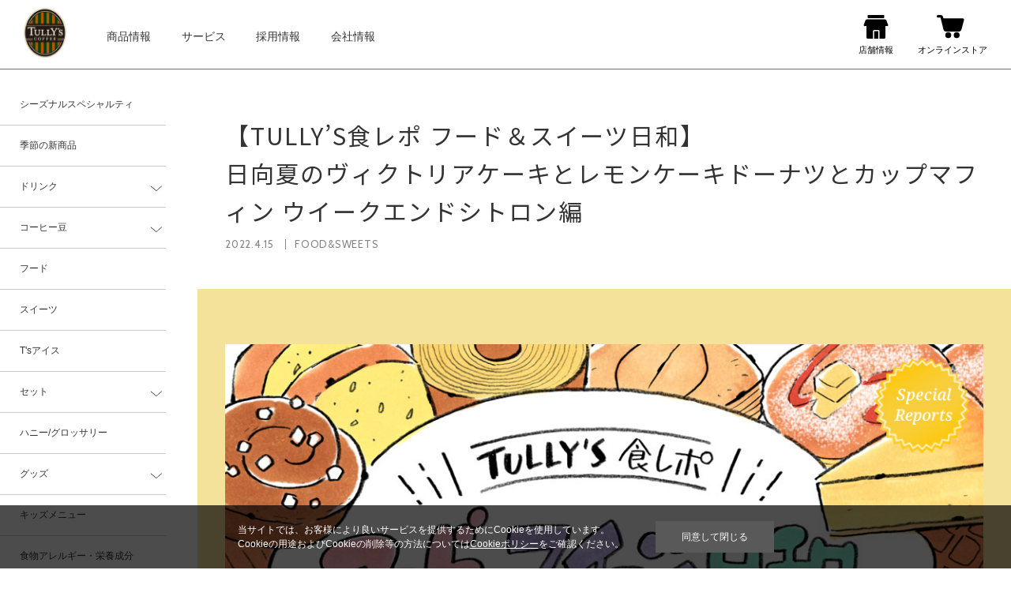

--- FILE ---
content_type: text/html
request_url: https://www.tullys.co.jp/menu/seasonal/20220415.html
body_size: 54959
content:
<!DOCTYPE html>
<html lang="ja" prefix="og: http://ogp.me/ns# fb: http://ogp.me/ns/fb#">
<head>
<!-- Google Tag Manager -->
<script>(function(w,d,s,l,i){w[l]=w[l]||[];w[l].push({'gtm.start':
new Date().getTime(),event:'gtm.js'});var f=d.getElementsByTagName(s)[0],
j=d.createElement(s),dl=l!='dataLayer'?'&l='+l:'';j.async=true;j.src=
'https://www.googletagmanager.com/gtm.js?id='+i+dl;f.parentNode.insertBefore(j,f);
})(window,document,'script','dataLayer','GTM-MDWZ67G');</script>
<!-- End Google Tag Manager -->
	<meta http-equiv="X-UA-Compatible" content="IE=edge">
	<title>【TULLY’S食レポ フード＆スイーツ日和】日向夏のヴィクトリアケーキとレモンケーキドーナツとカップマフィン ウイークエンドシトロン編|シーズナルスペシャルティ|商品情報|TULLY'S COFFEE - タリーズコーヒー</title>
	<meta charset="utf-8">
	<meta name="keywords" content="TULLY‘S,タリーズ,コーヒー,シーズナルスペシャルティ,新商品,コーヒー豆">
	<meta name="description" content="タリーズのシーズナルスペシャルティをお届けします">
	<meta property="og:title" content="【TULLY’S食レポ フード＆スイーツ日和】日向夏のヴィクトリアケーキとレモンケーキドーナツとカップマフィン ウイークエンドシトロン編|商品情報|TULLY'S COFFEE - タリーズコーヒー">
	<meta property="og:type" content="seasonal">
	<meta property="og:description" content="タリーズのシーズナルスペシャルティをお届けします">
	<meta property="og:image" content="http://www.tullys.co.jp/menu/seasonal/img/20211029_mainvisual.jpg">
	<meta name="viewport" content="width=device-width, initial-scale=1">
	<link rel="shortcut icon" href="/favicon.ico">
	<link rel="apple-touch-icon" href="/apple-touch-icon.png">
	<link href="https://fonts.googleapis.com/css2?family=Cabin:wght@400;700&display=swap" rel="stylesheet">
	<link rel="stylesheet" href="/common/css/sanitize.css">
	<link rel="stylesheet" href="/common/css/slick.css">
  <link rel="stylesheet" href="/common/css/style.css">
  <link rel="stylesheet" href="/assets/css/header.css" type="text/css" media="all">
  <link rel="stylesheet" href="/assets/css/footer.css" type="text/css" media="all">
	<link rel="stylesheet" href="/menu/seasonal/css/seasonal.css">

	<link href="https://fonts.googleapis.com/css?family=Mr+Dafoe" rel="stylesheet">
	<link href="https://fonts.googleapis.com/css2?family=Noto+Sans+JP:wght@400;700&family=Noto+Serif+JP&display=swap" rel="stylesheet">
	<script src="https://code.jquery.com/jquery-2.2.4.js"></script>
	<script type="text/javascript">
			jQuery(function() {
		var showFlag = false;
		var topBth = jQuery('.page_top');
		topBth.css('bottom', '-100px');
		var showFlag = false;
		//スクロールが200に達したらボタン表示
		jQuery(window).scroll(function() {
			if (jQuery(this).scrollTop() > 200) {
				if (showFlag == false) {
					showFlag = true;
					topBth.stop().animate({
						'bottom': '20px'
					},
					300);
				}
			} else {
				if ( showFlag ) {
					showFlag = false;
					topBth.stop().animate({
						'bottom': '-100px'
					},
					300);
				}
			}
		});
		//スクロールしてトップ
		topBth.click(function() {
			jQuery('body,html').animate({
				scrollTop: 0
			},
			500);
			return false;
		});

		$('.sortArea li a').click(function(e) {
			e.preventDefault();
			var $this = $(this),
			label = $this.text();
			$('.sortArea li a').removeClass('ac');
			$this.addClass('ac');
			history.pushState('', '', $this.attr('href'));

			$('.itemList').addClass('displayanimation').removeClass('show');
			$('.itemList .itemBlock').removeClass('show');

			setTimeout(function() {
				if (label == 'ALL') {
					$('.itemList .itemBlock').removeClass('hide');
				} else {
					$('.itemList .itemBlock').each(function() {
						var $this = $(this),
						$tag = $this.find('.tags').text();
						if ($tag.match(label)) {
							$this.removeClass('hide');
						} else {
							$this.addClass('hide');
						}
					});
				}

				var scrollTop = $(window).scrollTop();
				var windowHeight = $(window).height();
				$('.itemList .itemBlock').each(function() {
					var $this = $(this),
					pos = $this.offset().top;
					if (!$this.hasClass('hide') && scrollTop > pos - windowHeight + 100) {
						$this.addClass('show');
					}
				});
				$('.itemList').addClass('show');
			}, 600);
		});

		if (location.hash) {
			$('.sortArea li a[href="/menu/seasonal/'+location.hash+'"]').trigger('click');
		}
	});
	</script>
	<script src="/common/js/slick.min.js"></script>
  <script type="text/javascript" src="/common/js/common.js"></script>
  <script type="text/javascript" src="/assets/js/header.js"></script>
  <script type="text/javascript" src="/assets/js/footer.js"></script>
</head>
<body class="body menu">
<!-- Google Tag Manager (noscript) -->
<noscript><iframe src="https://www.googletagmanager.com/ns.html?id=GTM-MDWZ67G"
  height="0" width="0" style="display:none;visibility:hidden"></iframe></noscript>
  <!-- End Google Tag Manager (noscript) -->
  <div id="tullys_header">
        
<header class="c-header js-header">
  <div class="c-header_inner">
    <h1 class="c-header_logo"><a class="c-header_logo-link" href="/"><img src="/assets/images/common/header/logo.svg" alt="TULLY&amp;#39;S COFFEE"/></a></h1>
    <div class="c-header_icons">
      <div class="c-header_store"><a class="c-header_store-link" href="https://shop.tullys.co.jp/" target="_blank" rel="noopener noreferrer"><img src="/assets/images/common/header/icon_store.svg" alt="店舗情報"/></a></div>
      <div class="c-header_onlinestore"><a class="c-header_onlinestore-link" href="/onlinestore/"><img src="/assets/images/common/header/icon_onlinestore.svg" alt="オンラインストア"/></a></div>
      <div class="c-header_btn js-header_btn"><span></span><span></span><span></span></div>
    </div>
  </div>
  <nav class="c-nav js-nav">
    <ul class="c-nav_list">
      <li class="c-nav_el js-nav_el"><span class="c-nav_el-text">商品情報</span>
        <div class="c-navchild js-nav_child">
          <div class="c-navchild_inner">
            <ul class="c-navchild_list">
              <li class="c-navchild_el"><a class="c-navchild_link js-navchild_link" href="/menu/seasonal_lineup/">
                  <div class="c-navchild_link-img"><img src="/assets/images/common/header/seasonal_lineup.jpg?0508" alt=""/></div><span>季節の新商品</span></a>
              </li>
              <li class="c-navchild_el"><a class="c-navchild_link js-navchild_link c-navchild_btn" href="/menu/drink/">
                  <div class="c-navchild_link-img"><img src="/assets/images/common/header/drink.jpg" alt=""/></div><span>ドリンク</span></a>
                <div class="c-navchild_items js-navchild_items">
                  <div class="c-navchild_items-arrow js-navchild_items-arrow"></div>
                  <div class="c-navchild_items-arrowborder js-navchild_items-arrowborder"></div>
                  <div class="c-navchild_items-inner">
                    <ul class="c-navchild_items-list">
                      <li class="c-navchild_items-el"><a class="c-navchild_items-link" href="/menu/drink/">全て</a>
                      </li>
                      <li class="c-navchild_items-el"><a class="c-navchild_items-link" href="/menu/drink/#coffee" target="_blank" rel="noopener noreferrer">コーヒー／エスプレッソ</a>
                      </li>
                      <li class="c-navchild_items-el"><a class="c-navchild_items-link" href="/menu/drink/#tea" target="_blank" rel="noopener noreferrer">&amp;TEA（ティー）</a>
                      </li>
                      <li class="c-navchild_items-el"><a class="c-navchild_items-link" href="/menu/drink/#swirkle" target="_blank" rel="noopener noreferrer">スワークル&reg;</a>
                      </li>
                      <li class="c-navchild_items-el"><a class="c-navchild_items-link" href="/menu/drink/#other_d" target="_blank" rel="noopener noreferrer">その他</a>
                      </li>
                    </ul>
                  </div>
                </div>
              </li>
              <li class="c-navchild_el"><a class="c-navchild_link js-navchild_link c-navchild_btn" href="/menu/beans/">
                  <div class="c-navchild_link-img"><img src="/assets/images/common/header/beans.jpg" alt=""/></div><span>コーヒー⾖</span></a>
                <div class="c-navchild_items js-navchild_items">
                  <div class="c-navchild_items-arrow js-navchild_items-arrow"></div>
                  <div class="c-navchild_items-arrowborder js-navchild_items-arrowborder"></div>
                  <div class="c-navchild_items-inner">
                    <ul class="c-navchild_items-list">
                      <li class="c-navchild_items-el"><a class="c-navchild_items-link" href="/menu/beans/">全て</a>
                      </li>
                      <li class="c-navchild_items-el"><a class="c-navchild_items-link" href="/menu/beans/#seasonal" target="_blank" rel="noopener noreferrer">バライエタル（ストレート）</a>
                      </li>
                      <li class="c-navchild_items-el"><a class="c-navchild_items-link" href="/menu/beans/#blend" target="_blank" rel="noopener noreferrer">ブレンド</a>
                      </li>
                      <li class="c-navchild_items-el"><a class="c-navchild_items-link" href="/menu/beans/#other" target="_blank" rel="noopener noreferrer">ZIPS／&amp;TEA</a>
                      </li>
                    </ul>
                  </div>
                </div>
              </li>
              <li class="c-navchild_el"><a class="c-navchild_link js-navchild_link c-navchild_btn" href="/menu/food/">
                  <div class="c-navchild_link-img"><img src="/assets/images/common/header/food.jpg" alt=""/></div><span>フード</span></a>
                <div class="c-navchild_items js-navchild_items">
                  <div class="c-navchild_items-arrow js-navchild_items-arrow"></div>
                  <div class="c-navchild_items-arrowborder js-navchild_items-arrowborder"></div>
                  <div class="c-navchild_items-inner">
                    <ul class="c-navchild_items-list">
                      <li class="c-navchild_items-el"><a class="c-navchild_items-link" href="/menu/food/">フード</a>
                      </li>
                      <li class="c-navchild_items-el"><a class="c-navchild_items-link" href="/menu/tullys_honey/" target="_blank" rel="noopener noreferrer">ハニー/グロッサリー</a>
                      </li>
                    </ul>
                  </div>
                </div>
              </li>
              <li class="c-navchild_el"><a class="c-navchild_link js-navchild_link c-navchild_btn" href="/menu/sweets/">
                  <div class="c-navchild_link-img"><img src="/assets/images/common/header/sweets.jpg" alt=""/></div><span>スイーツ</span></a>
                <div class="c-navchild_items js-navchild_items">
                  <div class="c-navchild_items-arrow js-navchild_items-arrow"></div>
                  <div class="c-navchild_items-arrowborder js-navchild_items-arrowborder"></div>
                  <div class="c-navchild_items-inner">
                    <ul class="c-navchild_items-list">
                      <li class="c-navchild_items-el"><a class="c-navchild_items-link" href="/menu/sweets/">スイーツ</a>
                      </li>
                      <li class="c-navchild_items-el"><a class="c-navchild_items-link" href="/menu/ice/" target="_blank" rel="noopener noreferrer">Tʼsアイス</a>
                      </li>
                    </ul>
                  </div>
                </div>
              </li>
              <li class="c-navchild_el"><a class="c-navchild_link js-navchild_link c-navchild_btn" href="/menu/set/">
                  <div class="c-navchild_link-img"><img src="/assets/images/common/header/set.jpg" alt=""/></div><span>セット</span></a>
                <div class="c-navchild_items js-navchild_items">
                  <div class="c-navchild_items-arrow js-navchild_items-arrow"></div>
                  <div class="c-navchild_items-arrowborder js-navchild_items-arrowborder"></div>
                  <div class="c-navchild_items-inner">
                    <ul class="c-navchild_items-list">
                      <li class="c-navchild_items-el"><a class="c-navchild_items-link" href="/menu/set/">全て</a>
                      </li>
                      <li class="c-navchild_items-el"><a class="c-navchild_items-link" href="/menu/set/#sweetsplate" target="_blank" rel="noopener noreferrer">スイーツセット</a>
                      </li>
                      <li class="c-navchild_items-el"><a class="c-navchild_items-link" href="/menu/set/#food_s" target="_blank" rel="noopener noreferrer">フードセット</a>
                      </li>
                      <li class="c-navchild_items-el"><a class="c-navchild_items-link" href="/menu/set/#morning_s" target="_blank" rel="noopener noreferrer">モーニングセット</a>
                      </li>
                    </ul>
                  </div>
                </div>
              </li>
              <li class="c-navchild_el"><a class="c-navchild_link js-navchild_link c-navchild_btn" href="/menu/goods/">
                  <div class="c-navchild_link-img"><img src="/assets/images/common/header/goods.jpg" alt=""/></div><span>グッズ</span></a>
                <div class="c-navchild_items js-navchild_items">
                  <div class="c-navchild_items-arrow js-navchild_items-arrow"></div>
                  <div class="c-navchild_items-arrowborder js-navchild_items-arrowborder"></div>
                  <div class="c-navchild_items-inner">
                    <ul class="c-navchild_items-list">
                      <li class="c-navchild_items-el"><a class="c-navchild_items-link" href="/menu/goods/">全て</a>
                      </li>
                      <li class="c-navchild_items-el"><a class="c-navchild_items-link" href="/menu/goods/#coffeeappliance" target="_blank" rel="noopener noreferrer">抽出器具</a>
                      </li>
                      <li class="c-navchild_items-el"><a class="c-navchild_items-link" href="/menu/goods/#cuptumbler" target="_blank" rel="noopener noreferrer">マグ・タンブラー</a>
                      </li>
                      <li class="c-navchild_items-el"><a class="c-navchild_items-link" href="/menu/goods/#teddies" target="_blank" rel="noopener noreferrer">ベアフル</a>
                      </li>
                      <li class="c-navchild_items-el"><a class="c-navchild_items-link" href="/menu/goods/#bag" target="_blank" rel="noopener noreferrer">バッグ他</a>
                      </li>
                    </ul>
                  </div>
                </div>
              </li>
              <li class="c-navchild_el"><a class="c-navchild_link js-navchild_link" href="/menu/kids/">
                  <div class="c-navchild_link-img"><img src="/assets/images/common/header/kids.jpg" alt=""/></div><span>キッズメニュー</span></a>
              </li>
            </ul>
            <div class="c-navbox_wrap">
              <div class="c-navbox">
                <div class="c-navbox_head">お得なサービス</div>
                <div class="c-navbox_body">
                  <ul class="c-navbox_list">
                    <li class="c-navbox_el"><a class="c-navbox_link" href="/fyt/onemore/" target="_blank" rel="noopener noreferrer">
                        <div class="c-navbox_link-img"><img src="/assets/images/common/header/onemore.jpg" alt=""/></div>
                        <div class="c-navbox_link-detail"><span class="c-navbox_link-title">One More Coffee</span><span class="c-navbox_link-text">お得なおかわりサービス</span></div></a>
                    </li>
                    <li class="c-navbox_el"><a class="c-navbox_link" href="/fyt/mybottle.html" target="_blank" rel="noopener noreferrer">
                        <div class="c-navbox_link-img"><img src="/assets/images/common/header/mybottle.jpg" alt=""/></div>
                        <div class="c-navbox_link-detail"><span class="c-navbox_link-title">タンブラー・マグ割引</span><span class="c-navbox_link-text">容器持参で¥30引き</span></div></a>
                    </li>
                    <li class="c-navbox_el"><a class="c-navbox_link" href="/menu/customize/" target="_blank" rel="noopener noreferrer">
                        <div class="c-navbox_link-img"><img src="/assets/images/common/header/customize.jpg" alt=""/></div>
                        <div class="c-navbox_link-detail"><span class="c-navbox_link-title">MY FAVORITE Taste</span><span class="c-navbox_link-text">ドリンクを簡単アレンジ</span></div></a>
                    </li>
                  </ul>
                </div>
              </div>
              <div class="c-navbox">
                <div class="c-navbox_head">他業態店舗のご紹介</div>
                <div class="c-navbox_body">
                  <ul class="c-navbox_list">
                    <li class="c-navbox_el"><a class="c-navbox_link" href="/and_tea/" target="_blank" rel="noopener noreferrer">
                        <div class="c-navbox_link-img"><img src="/assets/images/common/header/and_tea.jpg" alt=""/></div>
                        <div class="c-navbox_link-detail"><span class="c-navbox_link-title">Tully’s coffee &amp;TEA</span><span class="c-navbox_link-text">新しい「紅茶体験」を</span></div></a>
                    </li>
                    <li class="c-navbox_el"><a class="c-navbox_link" href="/lct/" target="_blank" rel="noopener noreferrer">
                        <div class="c-navbox_link-img"><img src="/assets/images/common/header/ltc.jpg" alt=""/></div>
                        <div class="c-navbox_link-detail"><span class="c-navbox_link-title">Link cafe TOKYO</span><span class="c-navbox_link-text">上質な「コーヒー体験」を</span></div></a>
                    </li>
                  </ul>
                </div>
              </div>
            </div>
            <div class="c-navfoot">
              <div class="c-navfoot_inner">
                <ul class="c-navfoot_list">
                  <li class="c-navfoot_el"><a class="c-navfoot_link" href="/menu/allergy.html" target="_blank" rel="noopener noreferrer">食物アレルギー・栄養成分情報</a>
                  </li>
                  <li class="c-navfoot_el"><a class="c-navfoot_link" href="https://tullyscoffeejapan.my.site.com/faq/s/topic/0TO5i000000gJfyGAE" target="_blank" rel="noopener noreferrer">商品に関するよくあるご質問</a>
                  </li>
                </ul>
              </div>
            </div>
          </div>
        </div>
      </li>
      <li class="c-nav_el js-nav_el"><span class="c-nav_el-text">サービス</span>
        <div class="c-navchild js-nav_child">
          <div class="c-navchild_inner">
            <ul class="c-navchild_list">
              <li class="c-navchild_el"><a class="c-navchild_link js-navchild_link" href="/service/">
                  <div class="c-navchild_link-img"><img src="/assets/images/common/header/service.jpg" alt=""/></div><span>トップ</span></a>
              </li>
              <li class="c-navchild_el"><a class="c-navchild_link js-navchild_link" href="/service/app/">
                  <div class="c-navchild_link-img"><img src="/assets/images/common/header/app.jpg" alt=""/></div><span>タリーズ公式アプリ</span></a>
              </li>
              <li class="c-navchild_el"><a class="c-navchild_link js-navchild_link" href="/service/tullyscard/">
                  <div class="c-navchild_link-img"><img src="/assets/images/common/header/tullyscard.jpg" alt=""/></div><span>タリーズカード</span></a>
              </li>
              <li class="c-navchild_el"><a class="c-navchild_link js-navchild_link" href="/service/clubtullys/">
                  <div class="c-navchild_link-img"><img src="/assets/images/common/header/clubtullys.jpg" alt=""/></div><span>クラブタリーズ</span></a>
              </li>
              <li class="c-navchild_el"><a class="c-navchild_link js-navchild_link" href="/service/digitalgift/">
                  <div class="c-navchild_link-img"><img src="/assets/images/common/header/digitalgift.jpg" alt=""/></div><span>タリーズ<br class="c-navchild_link-textbr">デジタルギフト</span></a>
              </li>
              <li class="c-navchild_el"><a class="c-navchild_link js-navchild_link" href="/service/mobileorder/">
                  <div class="c-navchild_link-img"><img src="/assets/images/common/header/delivery.jpg" alt=""/></div><span>モバイルオーダー</span></a>
              </li>
              <li class="c-navchild_el"><a class="c-navchild_link js-navchild_link" href="/service/rakutenpoint/">
                  <div class="c-navchild_link-img"><img src="/assets/images/common/header/rakuten.jpg" alt=""/></div><span>楽天ポイント</span></a>
              </li>
              <li class="c-navchild_el"><a class="c-navchild_link js-navchild_link" href="/service/community/">
                  <div class="c-navchild_link-img"><img src="/assets/images/common/header/community.jpg" alt=""/></div><span>コミュニティサイト</span></a>
              </li>
            </ul>
            <div class="c-navbox_wrap">
              <div class="c-navbox">
                <div class="c-navbox_head">コーヒースクール</div>
                <div class="c-navbox_body">
                  <ul class="c-navbox_list">
                    <li class="c-navbox_el"><a class="c-navbox_link" href="/school/index.html">
                        <div class="c-navbox_link-img"><img src="/assets/images/common/header/school-top.jpg" alt=""/></div>
                        <div class="c-navbox_link-detail"><span class="c-navbox_link-title">コーヒースクールトップ</span><span class="c-navbox_link-text"></span></div></a>
                    </li>
                    <li class="c-navbox_el"><a class="c-navbox_link" href="/school/index.html#minischool">
                        <div class="c-navbox_link-img"><img src="/assets/images/common/header/minischool.jpg" alt=""/></div>
                        <div class="c-navbox_link-detail"><span class="c-navbox_link-title">入門編　ミニスクール</span><span class="c-navbox_link-text"></span></div></a>
                    </li>
                    <li class="c-navbox_el"><a class="c-navbox_link" href="/school/index.html#school-basic">
                        <div class="c-navbox_link-img"><img src="/assets/images/common/header/school-basic.jpg" alt=""/></div>
                        <div class="c-navbox_link-detail"><span class="c-navbox_link-title">基礎編</span><span class="c-navbox_link-text"></span></div></a>
                    </li>
                  </ul>
                </div>
              </div>
              <div class="c-navbox">
                <div class="c-navbox_head">オンラインストア</div>
                <div class="c-navbox_body">
                  <ul class="c-navbox_list">
                    <li class="c-navbox_el"><a class="c-navbox_link" href="/onlinestore/" target="_blank" rel="noopener noreferrer">
                        <div class="c-navbox_link-img"><img src="/assets/images/common/header/onlinestore.jpg" alt=""/></div>
                        <div class="c-navbox_link-detail"><span class="c-navbox_link-title">タリーズ公式オンラインストア</span><span class="c-navbox_link-text">タリーズの美味しさをご自宅へお届けします</span></div></a>
                    </li>
                  </ul>
                </div>
              </div>
            </div>
            <div class="c-navfoot">
              <div class="c-navfoot_inner">
                <ul class="c-navfoot_list">
                  <li class="c-navfoot_el"><a class="c-navfoot_link" href="https://tullyscoffeejapan.my.site.com/faq" target="_blank" rel="noopener noreferrer">よくあるご質問</a>
                  </li>
                </ul>
              </div>
            </div>
          </div>
        </div>
      </li>
      <li class="c-nav_el js-nav_el"><span class="c-nav_el-text">採用情報</span>
        <div class="c-navchild js-nav_child">
          <div class="c-navchild_inner">
            <ul class="c-navchild_list">
              <li class="c-navchild_el"><a class="c-navchild_link js-navchild_link" href="/company/recruit/">
                  <div class="c-navchild_link-img"><img src="/assets/images/common/header/recruit.jpg" alt=""/></div><span>トップ</span></a>
              </li>
              <li class="c-navchild_el"><a class="c-navchild_link js-navchild_link" href="/company/recruit/barista/">
                  <div class="c-navchild_link-img"><img src="/assets/images/common/header/barista.jpg" alt=""/></div><span>Barista Contest</span></a>
              </li>
              <li class="c-navchild_el"><a class="c-navchild_link js-navchild_link" href="/quality/coffee_master/">
                  <div class="c-navchild_link-img"><img src="/assets/images/common/header/coffeeadviser.jpg" alt=""/></div><span>コーヒーマスター<br>・アドバイザー</span></a>
              </li>
            </ul>
            <div class="c-navfoot">
              <div class="c-navfoot_inner">
                <ul class="c-navfoot_list">
                  <li class="c-navfoot_el"><a class="c-navfoot_link" href="https://tullyscoffeejapan.my.site.com/faq" target="_blank" rel="noopener noreferrer">よくあるご質問</a>
                  </li>
                </ul>
              </div>
            </div>
          </div>
        </div>
      </li>
      <li class="c-nav_el js-nav_el"><span class="c-nav_el-text">会社情報</span>
        <div class="c-navchild js-nav_child">
          <div class="c-navchild_inner">
            <ul class="c-navchild_list">
              <li class="c-navchild_el"><a class="c-navchild_link js-navchild_link" href="/company/">
                  <div class="c-navchild_link-img"><img src="/assets/images/common/header/company.jpg" alt=""/></div><span>会社情報トップ</span></a>
              </li>
              <li class="c-navchild_el"><a class="c-navchild_link js-navchild_link" href="/company/policy.html">
                  <div class="c-navchild_link-img"><img src="/assets/images/common/header/policy.jpg" alt=""/></div><span>経営理念</span></a>
              </li>
              <li class="c-navchild_el"><a class="c-navchild_link js-navchild_link" href="/company/outline.html">
                  <div class="c-navchild_link-img"><img src="/assets/images/common/header/outline.jpg" alt=""/></div><span>会社概要</span></a>
              </li>
              <li class="c-navchild_el"><a class="c-navchild_link js-navchild_link" href="/quality/">
                  <div class="c-navchild_link-img"><img src="/assets/images/common/header/quality.jpg" alt=""/></div><span>Tullyʼs Quality</span></a>
              </li>
              <li class="c-navchild_el"><a class="c-navchild_link js-navchild_link" href="/company/action/">
                  <div class="c-navchild_link-img"><img src="/assets/images/common/header/action.jpg" alt=""/></div><span>Tully’s Action</span></a>
              </li>
              <li class="c-navchild_el"><a class="c-navchild_link js-navchild_link" href="/company/pressrelease/">
                  <div class="c-navchild_link-img"><img src="/assets/images/common/header/pressrelease.jpg" alt=""/></div><span>プレスリリース</span></a>
              </li>
              <li class="c-navchild_el"><a class="c-navchild_link js-navchild_link" href="/company/franchise/">
                  <div class="c-navchild_link-img"><img src="/assets/images/common/header/franchise.jpg" alt=""/></div><span>フランチャイズ<br>加盟・募集</span></a>
              </li>
            </ul>
            <div class="c-navfoot">
              <div class="c-navfoot_inner">
                <ul class="c-navfoot_list">
                  <li class="c-navfoot_el"><a class="c-navfoot_link" href="https://tullyscoffeejapan.my.site.com/faq" target="_blank" rel="noopener noreferrer">よくあるご質問</a>
                  </li>
                </ul>
              </div>
            </div>
          </div>
        </div>
      </li>
    </ul>
    <ul class="c-nav_sp">
      <li class="c-nav_sp-item"><a class="c-nav_sp-link" href="/company/franchise/">フランチャイズについて</a></li>
      <li class="c-nav_sp-item"><a class="c-nav_sp-link" href="/company/">会社情報</a></li>
      <li class="c-nav_sp-item"><a class="c-nav_sp-link" href="/company/action/">Tully’s Action<br/>（CSRの取り組み）</a></li>
      <li class="c-nav_sp-item"><a class="c-nav_sp-bnrlink" href="/company/franchise/"><img src="/assets/images/common/header/fc_banner_sp.png" alt=""/><span>フランチャイズ加盟・募集</span></a></li>
    </ul>
  </nav>
</header>
    </div>
    <!-- Side Navigation =======================================================-->
<section class="sub_navigation">
    <!-- ローカルナビ用のセクション -->
    <p class="navi__ttl">Menu</p>
    <nav>
        <ul class="list__navi">
            <li class="list__navi__item"><a href="/menu/seasonal/">シーズナルスペシャルティ</a></li>
            <li class="list__navi__item"><a href="/menu/seasonal_lineup/">季節の新商品</a></li>
            
                
                
                
                
                
                    <li class="list__navi__item active">
                        <a href="/menu/drink/">ドリンク</a>
                        
                                <ul class="list__navi">
                            
                                
                        
                                
                            
                                    <li class="list__navi__item hide"><a href="/menu/drink/index.html#coffee">コーヒー／エスプレッソ</a></li>
                            
                                
                        
                                
                            
                                    <li class="list__navi__item hide"><a href="/menu/drink/index.html#tea">&TEA（ティー）</a></li>
                            
                                
                        
                                
                            
                                    <li class="list__navi__item hide"><a href="/menu/drink/index.html#swirkle">スワークル&reg;</a></li>
                            
                                
                        
                                
                            
                                    <li class="list__navi__item hide"><a href="/menu/drink/index.html#other_d">その他</a></li>
                            
                                </ul>
                        
                    </li>
                
            
                
                
                
                
                
                    <li class="list__navi__item active">
                        <a href="/menu/beans/">コーヒー豆</a>
                        
                                <ul class="list__navi">
                            
                                
                        
                                
                            
                                    <li class="list__navi__item hide"><a href="/menu/beans/index.html#varietal">バライエタル（ストレート）</a></li>
                            
                                
                        
                                
                            
                                    <li class="list__navi__item hide"><a href="/menu/beans/index.html#blend">ブレンド</a></li>
                            
                                
                        
                                
                            
                                    <li class="list__navi__item hide"><a href="/menu/beans/index.html#other">ZIPS／&amp;TEA</a></li>
                            
                                </ul>
                        
                    </li>
                
            
                
                
                
                
                
                    <li class="list__navi__item active">
                        <a href="/menu/food/">フード</a>
                        
                    </li>
                
            
                
                
                
                
                
                    <li class="list__navi__item active">
                        <a href="/menu/sweets/">スイーツ</a>
                        
                    </li>
                
            
                
                
                
                
                
                    <li class="list__navi__item active">
                        <a href="/menu/ice/">T'sアイス</a>
                        
                    </li>
                
            
                
                
                
                
                
                    <li class="list__navi__item active">
                        <a href="/menu/set/">セット</a>
                        
                                <ul class="list__navi">
                            
                                    <li class="list__navi__item hide"><a href="/menu/set/index.html#sweetsplate">スイーツセット</a></li>
                            
                                
                        
                                
                            
                                    <li class="list__navi__item hide"><a href="/menu/set/index.html#food_s">フードセット</a></li>
                            
                                
                        
                                
                            
                                    <li class="list__navi__item hide"><a href="/menu/set/index.html#morning_s">モーニングセット</a></li>
                            
                                </ul>
                        
                    </li>
                
            
                
                
                
                
                
                    <li class="list__navi__item active">
                        <a href="/menu/tullys_honey/">ハニー/グロッサリー</a>
                        
                    </li>
                
            
                
                
                
                
                
                    <li class="list__navi__item active">
                        <a href="/menu/goods/">グッズ</a>
                        
                                <ul class="list__navi">
                            
                                    <li class="list__navi__item hide"><a href="/menu/goods/index.html#coffeeappliance">抽出器具</a></li>
                            
                                
                        
                                
                            
                                    <li class="list__navi__item hide"><a href="/menu/goods/index.html#cuptumbler">マグ・タンブラー</a></li>
                            
                                
                        
                                
                            
                                    <li class="list__navi__item hide"><a href="/menu/goods/index.html#teddies">ベアフル</a></li>
                            
                                
                        
                                
                            
                                    <li class="list__navi__item hide"><a href="/menu/goods/index.html#bag">バッグ他</a></li>
                            
                                </ul>
                        
                    </li>
                
            
                
                
                
                
                
                    <li class="list__navi__item active">
                        <a href="/menu/kids/">キッズメニュー</a>
                        
                    </li>
                
            
            <li class="list__navi__item"><a href="/menu/allergy.html">食物アレルギー・栄養成分</a></li>
            <li class="list__navi__item"><a href="/menu/qa.html">商品に関するよくあるご質問</a></li>
        </ul>
    </nav>
</section>
<!-- /Side Navigation =======================================================-->
	<!-- Container =======================================================-->
	<article class="seasonal_special sp20210630">
		<div class="contentArea sDetail beans">
			<h1 class="detailTitle">【TULLY’S食レポ フード＆スイーツ日和】<br class="forPc" />日向夏のヴィクトリアケーキとレモンケーキドーナツとカップマフィン ウイークエンドシトロン編</h1>
			<aside class="detailInfo">
				<p class="date">2022.4.15</p>
				<ul class="tags">
					<li>FOOD&SWEETS</li>
				</ul>
			</aside>
			<section class="detailBeansMain">
				<div class="detailBeansMainInner">
					<figure class="photo"><img src="img/20210630_mainvisual.jpg" alt="" width="1000" height="640" /></figure>
					<div class="detailBeansMainCols">
						<figure class="photoC"><img src="img/20210630_circle01.png" alt="" width="300" height="300" /></figure>
						<p class="profileComment">はじめまして、ドーナツ探求家の溝呂木です。<br class="forPc" />
						おいしいものを食べるのが大好きで、特にドーナツが大好物！<br class="forPc" />
						タリーズのドーナツも、以前から大ファンでした。<br class="forPc" />
						「TULLY’S 食レポ　フード&スイーツ日和」では、<br class="forPc" />
						タリーズのフードやスイーツの紹介と<br class="forPc" />
						コーヒーやドリンクとの相性もレポートします。<br class="forPc" />
						※ 個人的な見解や感想も含みます。</p>
					</div>
				</div>
			</section>
			<section class="detailSect">
				<figure class="photo"><img src="img/20220415_photo01.jpg" alt="" width="800" height="800" /></figure>
                <figure class="photo"><img src="img/20220415_photo02.jpg" alt="" width="800" height="800" /></figure>
                <figure class="photo"><img src="img/20220415_photo03.jpg" alt="" width="800" height="800" /></figure>
                <figure class="photo"><img src="img/20220415_photo04.jpg" alt="" width="800" height="800" /></figure>
                <p class="mTopWide">テイクアウトしたフードとドリンクで、おうちカフェ。簡単なちょい足しで、いろいろ楽しんでみてくださいね。</p>
				<div class="productInfo">
					<div class="productInfoInner">
						<figure><img src="img/20220415_bottom_thumb_01.jpg" alt="" width="300" height="300" /></figure>
						<div class="infoArea">
							<h3>日向夏のヴィクトリアケーキ</h3>
							<p>￥495（税込）</p>
                            <p class="btn itemDetail"><a href="/menu/sweets/vichyu.html">商品情報へ</a></p>
						</div>
					</div>
				</div>
				<div class="productInfo">
                    <div class="productInfoInner">
						<figure><img src="img/20220415_bottom_thumb_02.jpg" alt="" width="300" height="300" /></figure>
						<div class="infoArea">
							<h3>レモンケーキドーナツ</h3>
							<p>￥319（税込）</p>
                            <p class="btn itemDetail"><a href="/menu/food/lemon_dough.html">商品情報へ</a></p>
						</div>
					</div>
				</div>
                <div class="productInfo">
                    <div class="productInfoInner">
						<figure><img src="img/20220415_bottom_thumb_03.jpg" alt="" width="300" height="300" /></figure>
						<div class="infoArea">
							<h3>カップマフィン ウイークエンドシトロン</h3>
							<p>￥330（税込）</p>
                            <p class="btn itemDetail"><a href="/menu/food/muf_citron.html">商品情報へ</a></p>
						</div>
					</div>
				</div>
			</section>
			<aside class="bottomLinks">
			  <p class="btn back"><a href="/menu/seasonal/">⼀覧へ戻る</a></p>
				<dl class="share">
					<dt>SHARE</dt>
					<dd class="btn snsItem fb"><a href="http://www.facebook.com/share.php?u=https://www.tullys.co.jp/menu/seasonal/20211029.html" target="_blank">Facebook</a></dd>
					<dd class="btn snsItem tw"><a href="https://twitter.com/share?url=https://www.tullys.co.jp/menu/seasonal/20211029.html&text=TULLY%E2%80%99S+COFFEEE" target="_blank">Twitter</a></dd>
				</dl>
			</aside>
				<aside class="relatedLinks">
	<h3><span class="en">LATEST ARTICLE</span><span class="ja"> 最新記事 </span></h3>
    	<div class="itemList">
            <div class="itemBlock">
                <a href="/menu/seasonal/20220907.html">
                    <figure class="thumb"><img src="img/thumb20220907.jpg" alt="" width="342" height="241" /></figure>
                    <h2 class="itemTitle">この秋、個性が光る2種のケーキが登場。リッチなカシス、まろやかなチーズムース。どちらを選ぶ？</h2>
                    <div class="itemInfo">
                        <p class="date">2022.9.7</p>
                        <ul class="tags">
                            <li>FOOD&amp;SWEETS　OTHERS</li>
                        </ul>
                    </div>
                </a>
            </div>
            <div class="itemBlock">
                <a href="/menu/seasonal/20220624.html">
                    <figure class="thumb"><img src="img/thumb20220624.jpg" alt="" width="342" height="241" /></figure>
                    <h2 class="itemTitle">25th アニバサリーハッピーバッグ 限定商品の紹介</h2>
                    <div class="itemInfo">
                        <p class="date">2022.6.24</p>
                        <ul class="tags">
                            <li>GOODS</li>
                        </ul>
                    </div>
                </a>
            </div>
            <div class="itemBlock">
                <a href="/menu/seasonal/20220624_2.html">
                    <figure class="thumb"><img src="img/thumb20220624_2.jpg" alt="" width="342" height="241" /></figure>
                    <h2 class="itemTitle">25th アニバサリーハッピーバッグ 限定のコーヒー豆の紹介</h2>
                    <div class="itemInfo">
                        <p class="date">2022.6.24</p>
                        <ul class="tags">
                            <li>BEANS GOODS</li>
                        </ul>
                    </div>
                </a>
            </div>
			<div class="itemBlock">
                <a href="/menu/seasonal/20220607.html">
                    <figure class="thumb"><img src="img/thumb20220607.jpg" alt="" width="342" height="241" /></figure>
                    <h2 class="itemTitle">創業25周年 すべてのフェローより感謝を込めて 6/15（水）より、タリーズアニバーサリーブレンド発売</h2>
                    <div class="itemInfo">
                        <p class="date">2022.6.7</p>
                        <ul class="tags">
                            <li>BEANS</li>
                        </ul>
                    </div>
                </a>
            </div>
    	</div>
    </aside>
		</div>
	</article>
	<!-- /Container =======================================================-->
    <div id="tullys_footer">
    
<div class="cm-Share">
  <h2 class="cm-ShareHead">Follow us</h2>
  <div class="cm-ShareBody"><a class="cm-ShareItem" href="https://twitter.com/tullys_jp" target="_blank"><img class="cm-ShareIcon" src="/assets/images/common/share_x.svg" alt="X"/></a><a class="cm-ShareItem" href="https://www.instagram.com/tullyscoffeejapan/" target="_blank"><img class="cm-ShareIcon" src="/assets/images/common/share_in.svg" alt="Instagram"/></a><a class="cm-ShareItem" href="https://www.youtube.com/user/TULLYSCOFFEEJAPAN" target="_blank"><img class="cm-ShareIcon" src="/assets/images/common/share_yt.svg" alt="Youtube"/></a><a class="cm-ShareItem" href="https://www.facebook.com/TullysCoffeeJapan" target="_blank"><img class="cm-ShareIcon" src="/assets/images/common/share_fb.svg" alt="Facebook"/></a><a class="cm-ShareItem" href="https://lin.ee/NlDqKGx" target="_blank"><img class="cm-ShareIcon" src="/assets/images/common/share_line.png" alt="LINE"/></a></div>
</div>
<footer class="cm-Footer">
  <div class="cm-FooterNav">
    <div class="cm-FooterNavRow">
      <div class="cm-FooterNavItem">
        <div class="cm-FooterNavLinkWrap js-CmFooterNavBtn" aria-expanded="false"><a class="cm-FooterNavLink cm-FooterNavLinkPc" href="/menu/">商品情報</a>
          <div class="cm-FooterNavLink cm-FooterNavLinkSp">商品情報</div>
        </div>
        <ul class="cm-FooterNavChild js-CmFooterNavChild" aria-hidden="true">
          <li class="cm-FooterNavChildItem cm-FooterNavChildItemSp"><a class="cm-FooterNavChildLink" href="/menu/">商品情報トップ</a></li>
          <li class="cm-FooterNavChildItem"><a class="cm-FooterNavChildLink" href="/menu/seasonal_lineup/">季節の新商品</a></li>
          <li class="cm-FooterNavChildItem"><a class="cm-FooterNavChildLink" href="/menu/drink/">ドリンク</a></li>
          <li class="cm-FooterNavChildItem"><a class="cm-FooterNavChildLink" href="/menu/beans/">コーヒー⾖</a></li>
          <li class="cm-FooterNavChildItem"><a class="cm-FooterNavChildLink" href="/menu/food/">フード</a></li>
          <li class="cm-FooterNavChildItem"><a class="cm-FooterNavChildLink" href="/menu/sweets/">スイーツ</a></li>
          <li class="cm-FooterNavChildItem"><a class="cm-FooterNavChildLink" href="/menu/ice/">Tʼsアイス</a></li>
          <li class="cm-FooterNavChildItem"><a class="cm-FooterNavChildLink" href="/menu/set/">セット</a></li>
          <li class="cm-FooterNavChildItem"><a class="cm-FooterNavChildLink" href="/menu/tullys_honey/">ハニー/グロッサリー</a></li>
          <li class="cm-FooterNavChildItem"><a class="cm-FooterNavChildLink" href="/menu/goods/">グッズ</a></li>
          <li class="cm-FooterNavChildItem"><a class="cm-FooterNavChildLink" href="/menu/kids/">キッズメニュー</a></li>
          <li class="cm-FooterNavChildItem"><a class="cm-FooterNavChildLink" href="/menu/allergy.html">食物アレルギー・栄養成分情報</a></li>
        </ul>
      </div>
    </div>
    <div class="cm-FooterNavRow">
      <div class="cm-FooterNavItem">
        <div class="cm-FooterNavLinkWrap js-CmFooterNavBtn" aria-expanded="false"><a class="cm-FooterNavLink cm-FooterNavLinkPc" href="/service/">サービス</a>
          <div class="cm-FooterNavLink cm-FooterNavLinkSp">サービス</div>
        </div>
        <ul class="cm-FooterNavChild js-CmFooterNavChild" aria-hidden="true">
          <li class="cm-FooterNavChildItem cm-FooterNavChildItemSp"><a class="cm-FooterNavChildLink" href="/service/">サービストップ</a></li>
          <li class="cm-FooterNavChildItem"><a class="cm-FooterNavChildLink" href="/service/app/">タリーズ公式アプリ</a></li>
          <li class="cm-FooterNavChildItem"><a class="cm-FooterNavChildLink" href="/service/tullyscard/">タリーズカード</a></li>
          <li class="cm-FooterNavChildItem"><a class="cm-FooterNavChildLink" href="/service/clubtullys/">クラブタリーズ</a></li>
          <li class="cm-FooterNavChildItem"><a class="cm-FooterNavChildLink" href="/service/digitalgift/">タリーズデジタルギフト</a></li>
          <li class="cm-FooterNavChildItem"><a class="cm-FooterNavChildLink" href="/service/mobileorder/">モバイルオーダー</a></li>
          <li class="cm-FooterNavChildItem"><a class="cm-FooterNavChildLink" href="/service/community/">コミュニティサイト</a></li>
        </ul>
      </div>
      <div class="cm-FooterNavItem">
        <div class="cm-FooterNavLinkWrap js-CmFooterNavBtn" aria-expanded="false"><a class="cm-FooterNavLink cm-FooterNavLinkPc" href="/school/">コーヒースクール</a>
          <div class="cm-FooterNavLink cm-FooterNavLinkSp">コーヒースクール</div>
        </div>
        <ul class="cm-FooterNavChild js-CmFooterNavChild" aria-hidden="true">
          <li class="cm-FooterNavChildItem cm-FooterNavChildItemSp"><a class="cm-FooterNavChildLink" href="/school/">コーヒースクールトップ</a></li>
          <li class="cm-FooterNavChildItem"><a class="cm-FooterNavChildLink" href="/school/index.html#minischool">入門編　ミニスクール</a></li>
          <li class="cm-FooterNavChildItem"><a class="cm-FooterNavChildLink" href="/school/course76.html">基礎編　コース1<br>（おいしいコーヒーの淹れ方）</a></li>
          <li class="cm-FooterNavChildItem"><a class="cm-FooterNavChildLink" href="/school/course77.html">基礎編　コース2<br>（コーヒーのテイスティングと豆知識）</a></li>
          <li class="cm-FooterNavChildItem"><a class="cm-FooterNavChildLink" href="/school/course78.html">基礎編　コース3<br>（もっといろいろコーヒー体験）</a></li>
        </ul>
      </div>
    </div>
    <div class="cm-FooterNavRow">
      <div class="cm-FooterNavItem">
        <div class="cm-FooterNavLinkWrap"><a class="cm-FooterNavLink" href="/fyt/">Find Your Tully&#39;s<br><span>タリーズの楽しみ方</span></a></div>
      </div>
      <div class="cm-FooterNavItem">
        <div class="cm-FooterNavLinkWrap"><a class="cm-FooterNavLink" href="/company/action/">Tully’s Action<br><span>CSRの取り組み</span></a></div>
      </div>
      <div class="cm-FooterNavItem">
        <div class="cm-FooterNavLinkWrap js-CmFooterNavBtn" aria-expanded="false"><a class="cm-FooterNavLink cm-FooterNavLinkPc" href="/company/">会社情報</a>
          <div class="cm-FooterNavLink cm-FooterNavLinkSp">会社情報</div>
        </div>
        <ul class="cm-FooterNavChild js-CmFooterNavChild" aria-hidden="true">
          <li class="cm-FooterNavChildItem cm-FooterNavChildItemSp"><a class="cm-FooterNavChildLink" href="/company/">会社情報トップ</a></li>
          <li class="cm-FooterNavChildItem"><a class="cm-FooterNavChildLink" href="/company/outline.html">会社概要</a></li>
          <li class="cm-FooterNavChildItem"><a class="cm-FooterNavChildLink" href="/company/policy.html">経営理念</a></li>
          <li class="cm-FooterNavChildItem"><a class="cm-FooterNavChildLink" href="/company/pressrelease/">プレスリリース</a></li>
        </ul>
      </div>
    </div>
    <div class="cm-FooterNavRow cm-FooterNavRowRight">
      <div class="cm-FooterNavRecruit"><a href="/company/recruit/"> 
          <figure class="cm-FooterNavRecruitImg"><img src="/assets/images/common/bnr_recruit.png"/>
            <figcaption class="tp-FooterNavRecruitCaption">採用情報</figcaption>
          </figure></a></div>
      <div class="cm-FooterNavFranchise"><a href="/company/franchise/"> 
          <figure class="cm-FooterNavFranchiseImg"><img src="/assets/images/common/bnr_franchise.png"/>
            <figcaption class="tp-FooterNavFranchiseCaption">フランチャイズ加盟・募集</figcaption>
          </figure></a></div>
      <div class="cm-FooterNavFranchise"><a href="/quality/"> 
          <figure class="cm-FooterNavFranchiseImg"><img src="/assets/images/common/bnr_quality.png"/>
            <figcaption class="tp-FooterNavFranchiseCaption">Tullyʼs Quality</figcaption>
          </figure></a></div>
      <div class="cm-FooterNavFaq"><a href="https://tullyscoffeejapan.my.site.com/faq/s/" target="_blank" rel="noopener noreferrer"> <img class="cm-FooterNavFaqIcon" src="/assets/images/common/icon_faq.svg"/>よくあるご質問</a></div>
      <div class="cm-FooterNavStore"><a href="https://shop.tullys.co.jp/" target="_blank" rel="noopener noreferrer"> <img class="cm-FooterNavStoreIcon" src="/assets/images/common/icon_store.svg"/>店舗情報</a></div>
      <div class="cm-FooterNavOnline"><a href="/onlinestore/"> <img class="cm-FooterNavOnlineIcon" src="/assets/images/common/icon_online.svg"/>オンラインストア</a></div>
    </div>
  </div>
  <div class="cm-FooterPolicy">
    <div class="cm-FooterPolicyNav"><a class="cm-FooterPolicyNavItem" href="/wifi/">Tully&#39;s Wi-Fi</a><a class="cm-FooterPolicyNavItem" href="/privacy_policy/">プライバシーポリシー</a><a class="cm-FooterPolicyNavItem" href="/community_guidelines/">コミュニティガイドライン</a><a class="cm-FooterPolicyNavItem" href="/cookie_policy/">Cookieポリシー</a><a class="cm-FooterPolicyNavItem" href="/rule/">利⽤規約</a></div>
    <div class="cm-FooterPolicyLang">
      <p class="cm-FooterPolicyLangText">Language</p><a class="cm-FooterPolicyLangItem" href="/"> <img src="/assets/images/common/language_jp.svg" alt="Jp"/></a><a class="cm-FooterPolicyLangItem" href="/en/"> <img src="/assets/images/common/language_en.svg" alt="En"/></a><a class="cm-FooterPolicyLangItem" href="/zh-cn/"> <img src="/assets/images/common/language_ch.svg" alt="Ch"/></a>
    </div>
  </div>
  <div class="cm-FooterCopyWrap"><small class="cm-FooterCopy">Copyright © Tullyʼs Coffee Japan Co., Ltd. All rights reserved.</small></div>
</footer>
<div class="cm-Cookie js-Cookie">
  <div class="cm-CookieInner">
    <p class="cm-CookieText">当サイトでは、お客様により良いサービスを提供するためにCookieを使用しています。<br class="pcOnly"/>Cookieの用途およびCookieの削除等の方法については<a class="cm-CookieTextLink" href="/cookie_policy/">Cookieポリシー</a>をご確認ください。</p><a class="cm-CookieBtn js-CookieBtn" href="javascript:void(0);"><span class="cm-CookieBtnText">同意して閉じる</span></a>
  </div>
</div>
<div class="cm-Faq js-FaqBtn"><a class="cm-FaqBtn" href="https://tullyscoffeejapan.my.site.com/faq/s/" target="_blank" rel="noopener noreferrer"><img src="/assets/images/common/faq_btn.svg" alt="よくあるご質問"/></a>
  <div class="cm-FaqClose js-FaqBtnClose"><img src="/assets/images/common/faq_close.svg" alt="よくあるご質問"/></div>
</div>
    </div>
	<p class="page_top"><a href="#">↑</a></p>
</body>
</html>


--- FILE ---
content_type: text/css
request_url: https://www.tullys.co.jp/common/css/style.css
body_size: 40806
content:
@charset "UTF-8";
.module_sample pre{display:block;}
.error{color:#e20d16;}
#loader{text-align:center;}
#inquiries_form_email ~ span.error{
  display:block;
}
.child_dir{padding-left:20px;}
.navi_global>li:nth-last-child(1),
.navi_global>li:nth-last-child(2),
.navi_global>li:nth-last-child(3),
.sub_navigation {
  display:block;
}
.tb__gn,
.sp__slider-wrapper{display:none;}

.disable_button{
  display:inline-block;
  border:1px solid #999;
  color:#666;
  width:100%;
  padding:12px 0;
  text-align:center;
}
body {
  width:100%;
  color: #333333;
  font-family: 'Hiragino Kaku Gothic Pro', 'ヒラギノ角ゴ Pro W3',YuGothic, '游ゴシック',Meirio,"メイリオ",sans-serif;
  font-size: 14px;
  -webkit-font-smoothing: antialiased;
  -moz-osx-font-smoothing: grayscale;
  line-height:1.8;
  /* padding-top:120px; */
}
header{line-height:1.5;}
ol,ol li{list-style:decimal;}
.item_list li p.item_list__title{padding:10px 0 0 0; /*font-size:17px;*/}
.item_list li p.item_list__text{padding:5px 0 20px 0; min-height:50px; font-size:12px;}
.fyt_top .item_list li p.item_list__text{padding:0; min-height:50px; font-size:12px;}
.sp_sns_lists,.sp_sns_lists__common{display:none;}
.sp_detail_icons{display:none;}
.unit .slider_lay{display:none;}
.sp_slider_lay{display:none;}
.sp_slider_wrapper{
  display:none;
}
.slider_wrapper{
  display:block;
  overflow:hidden;
  height:300px;
}

.thumbnail_updown__multicolumn__item a:hover{opacity:0.6;}
.global_sub a:hover{text-decoration:underline;}

a.js__pad_bottom~#pane_height{display:none;}

/** Aタグ ***********************************/
#information a:hover,
footer a:hover,
article a:hover{text-decoration:underline;}
.button:hover,.button_progress:hover,.buttun_inline:hover{text-decoration:none;}
a:not(.thumbnail_updown__multicolumn__item a) img:hover{opacity:0.6;}
#topics a:hover{text-decoration:underline;}

.list__navi li a:hover{background:#f7f6f2;}
.list__navi li li a:hover{background:#fff; text-decoration:underline;}

/** マウスカーソル *************************************/
.button, .button_progress,.button_inline{
  font-size:13px;
  font-family: 'Hiragino Kaku Gothic Pro', 'ヒラギノ角ゴ Pro W3',YuGothic, '游ゴシック',Meirio,"メイリオ",sans-serif;
}
button{cursor:pointer;}


/*li.navi_global__item>a:hover{
  padding-bottom:10px;
  border-bottom:2px solid #333;
}*/
.slider a:hover{text-decoration:none;}
.slider_lay{
  display:block;
  position:absolute;
  background:rgba(0,0,0,0.3);
  cursor:pointer;
  font-size:12px;
}
.bn_right .slider_lay{
  top:0;
  left:0;
  bottom:0;
  background-position:70px;
}
.bn_left .slider_lay{
  top:0;
  bottom:0;
  right:0;
  background-position:-300px;
}
.slider_lay a{
  /*
  display:block;
  width:500px;
  height:50px;
  position:absolute;
  */
  display:inline-block;
  position:absolute;
  text-align:center;
  color:#fff;
  bottom:-60px;
  width:400px;
  height:60px;
  vertical-align:middle;
  background:url("/common/images/border.png") no-repeat;
  background-position:100% 30px;
  background-size:cover;
}
.bn_right .slider_lay a{
  left:30px;
  transform-origin: left top;
  transform: rotate(-90deg);
}
.bn_left .slider_lay a{
  right:30px;
  transform-origin: right top;
  transform: rotate(90deg);
}

select,button{-webkit-appearance: none; appearance: none;}
button,select,input,textarea,button{
  font-family: 'Hiragino Kaku Gothic Pro', 'ヒラギノ角ゴ Pro W3',YuGothic, '游ゴシック',Meirio,"メイリオ",sans-serif;
}
.hamburger,.local_navi_clone,.clone_navi,.sp_gnavi_wrapper{display:none;}
.title_hide {
  display: none; }
.allergy_table__item_name span{display:none;}
a {
  color: #333333;
  text-decoration: none; }

.button {
  text-align: center;
  padding: 0 30%;
  margin:0 auto;
}
.button .button_progress{
  width:100%;
}

.button_inline{
  display:inline-block;
   background:#301d0f;
   color:#fff;
   padding: 12px 20px;
   box-shadow:1px 2px 2px rgba(0,0,0,0.3);
   -o-box-shadow:1px 2px 2px rgba(0,0,0,0.3);
   -ms-box-shadow:1px 2px 2px rgba(0,0,0,0.3);
   -moz-box-shadow:1px 2px 2px rgba(0,0,0,0.3);
   -webkit-box-shadow:1px 2px 2px rgba(0,0,0,0.3);
}

.button_progress {
  display: block;
  background:#301d0f;
  color:#fff;
 /* border: 1px solid #333333;*/
  padding: 12px 0;
  box-shadow:1px 2px 2px rgba(0,0,0,0.3);
  -o-box-shadow:1px 2px 2px rgba(0,0,0,0.3);
  -ms-box-shadow:1px 2px 2px rgba(0,0,0,0.3);
  -moz-box-shadow:1px 2px 2px rgba(0,0,0,0.3);
  -webkit-box-shadow:1px 2px 2px rgba(0,0,0,0.3);
  width: 80%; }
.button_line{margin-bottom:10px;}
.button_wrap{margin-bottom:30px;}
.button_pdf {
    display: inline-block;
    background:#fff;
    color:#333;
  border: 1px solid #333;
    padding: 10px 0;
   clear:left;
    box-shadow:1px 2px 2px rgba(0,0,0,0.3);
    -o-box-shadow:1px 2px 2px rgba(0,0,0,0.3);
    -ms-box-shadow:1px 2px 2px rgba(0,0,0,0.3);
    -moz-box-shadow:1px 2px 2px rgba(0,0,0,0.3);
    -webkit-box-shadow:1px 2px 2px rgba(0,0,0,0.3);
    width: 80%;
   vertical-align:middle;
   text-align:left;
   line-height:2;
 }
.button_pdf:before {
  content:".";
  display:block;
  width:32px;
  height:32px;
  float:left;
  margin-left:5%;
  margin-right:15px;
  color:#fff;
  text-decoration:none;
  background:url("/common/images/pdf_icon.png") no-repeat;
}
 .button_inline:hover {
   background: #533a27;
   text-decoration:none;
   color: #fff; }

.button_progress:hover {
  background: #533a27;
  text-decoration:none;
  color: #fff; }


/*** ページタイトル系 **************************************************************/
.page_title {
  font-size: 120%;
  max-width:100%;
font-weight: normal;
  /*border-top: 1px solid #848381;*/
  background-color: #f7f6f2;
  line-height: 1.0em;
  padding:18px 200px 18px 20px;
  position: relative; }

.page_title p {
  font-size: 14px;
  margin-bottom:-20px;
  padding:15px 0 0 0;
  line-height:1;}
.page_title p.up_title {
  font-size: 14px;
  margin-bottom:0;
  padding:15px 0 0 0;
  line-height:1;
}

.page_top {
  position: fixed;
  bottom: 20px;
  right: 20px;
  font-size: 30px;
  z-index:888;
  font-weight: bold; }

.page_top a {
  background: #666666;
  filter: alpha(opacity=60);
  -moz-opacity: 0.6;
  -khtml-opacity: 0.6;
  opacity: 0.6;
  text-decoration: none;
  color: #fff;
  width: 60px;
  padding: 3px;
  text-align: center;
  display: block;
  border-radius: 50px; }

.page_top a:hover {
  border-style: none;
  background: #999999;
}
.image_title+.box_content__default .first__description{margin-top:0;}
.image_title+.box_content__default{
  padding-top:30px;
}
.image_title{
  position:relative;
  width:100%;
  max-width:100%;
  height:auto;
  padding-right:0
  padding:0;
  /*height:375px;
  overflow:hidden;*/
}
.image_title .centering__title h2{font-size:28px;}
image_title__image{
  /*position:absolute;*/
  top:0;
  left:0;
  right:0;
}
.image_title__image img{
  width:100%;
}
.image_title h1{
  display:inline-block;
  width:182px;
  height:182px;
  padding-top:70px;
  font-size:140%;
  position:absolute;
  top:25%;
  /*top:95px;*/
  left:40px;
  z-index:777;
  color:#fff;
  border:1px solid #fff;
  vertical-align:middle;
  text-align:center;
}
.image_title h1.no_border{
  border:none;
  height:auto;
  padding:0;
}
.image_title.long_height{
  height:470px;
  /*overflow:hidden;*/
}
.long_height .image_title__image{
  position:absolute;
  top:0;
  left:0;
}
.long_height .image_title__image img{
  width:100%;
  /*min-width:1200px;*/
}
.centering__title .title_image{
  text-align:center;
  max-width:60%;
}
.max_common_image{margin-bottom:10px;}
/* header **********************************************/
header{
  font-size:14px;
  /*position:fixed;*/
  /* position:absolute; */
  position: relative;
  top:0;
  left:0;
  right:0;
  background:#fff;
  z-index:666;
  border-bottom: 1px solid #bfbfbf;
  z-index:9999;
}
.logo {
  background-repeat: no-repeat;
  background-position: top left;
  background-size: 71px, 82px;
  width: 71px;
  height: 82px;
  overflow: hidden;
  text-indent: 100%;
  white-space: nowrap;
  background-image: url("/common/images/logo.png");
  position: absolute;
  margin:20px 18px 18px 20px; }

.navi_global {
  height: 120px;
  margin-left: 120px;
  /*width: 100%;*/
/*
  display: -webkit-flex;
  display: flex;
  -webkit-flex-wrap: nowrap;
  flex-wrap: nowrap;
  -webkit-justify-content: space-around;
  justify-content: space-around;
  -webkit-align-items: center;
  align-items: center;
  */
}
.navi_global>li {
  float: left;
}
.navi_global>li:nth-last-child(1) {
  float: right;
  margin-right:-240px;
  margin-top:40px;
}
.navi_global>li:nth-last-child(2) {
  float: right;
  margin-right:120px;
}
.navi_global__item{
  padding: 50px 10px 47px 10px;
}
.navi_global__item:nth-child(1){
  padding: 50px 10px 50px 20px;
}


.multilingual .navi_global>li:nth-last-child(1) {
  float: right;
  margin-right:0;
  margin-top:0;
  border-right:none;
}
.multilingual .navi_global>li:nth-last-child(2) {
  float: left;
  margin-right:0;
}
.multilingual .navi_global li:last-of-type{max-width:100%;}

.navi_global_child{display:none;}

.lang-switcher__item{padding:5px 0;}
.lang-switcher .navi_global_child {
  display:none;
  position:absolute;
  top:120px;
  left:-1px;
  right:-1px;
  padding: 15px 40px 15px 15px;
  background:#fff;
  border: 1px solid #bfbfbf;
  border-top:none;
}

.lang-switcher {
  border: 1px solid #bfbfbf;
  border-top: none;
  border-bottom: none;
  /*padding: 50px 30px 53px 15px;*/
  font-size:12px;
  position: relative;
  float: right;
  display:inline-block;
  width: 120px;
}
.lang-switcher li{  float: left; text-align:center;}
.lang-switcher>a{
  padding: 50px 30px 53px 15px;
  display: block;
}
.lang-switcher>a:before {
  position: absolute;
  top: 46.5%;
  right: 10%;
  content: "";
  display: block;
  width: 0;
  height: 0;
  border-top: 8px solid #333;
  border-left: 5px solid transparent;
  border-right: 5px solid transparent; }

.navi_global li:last-of-type{max-width:100px;}
.global_sub {
  line-height: 2.0em;
  font-size:12px;
  width:100px;
  float: right;
  }
.global_sub li { }

/* footer */
#footer {
  width: 100%;
  padding:0 0 30px 0;
  text-align: center;
  position: relative;
  font-size: 12px;
  overflow:hidden;

}

.footer_image_area{
  background-repeat: no-repeat;
   background-position: center;
   background-size: cover;
   width: 100%;
   max-height: 600px;
   min-height:336px;
   background-image: url("/common/images/bgFooter.jpg");
}
.footer_text_area{}

.title_footer {
  background-repeat: no-repeat;
  background-position: center;
  background: url("/common/images/logoFooter.png") no-repeat center;
  background-size: 310px, 95px;
  width: 100%;
  height: 95px;
  overflow: hidden;
  text-indent: 100%;
  white-space: nowrap;
  padding:0;
  margin:0;
  line-height:1;
}
footer .list_sns {
  display:block;
  margin-top:40px;
}
footer .list_sns li img{width:50%;}
footer .list_sns li{
  display:inline-block;
  padding:0 6px;
  width: 76px;
}
footer .list_sns li:nth-child(2){padding:0 0 0 6px;}
footer .list_sns li:nth-child(3){padding:0}
footer .list_sns li:nth-child(4){padding:0 6px;}

.side_title{display:inline; margin-top:-3px;}
footer .list_sns{width:auto; display:inline-block; left:0; position:static;}
.list_sns {
  display: -webkit-flex;
  /* Safari */
  display: flex;
  -webkit-flex-wrap: nowrap;
  /* Safari */
  flex-wrap: nowrap;
  -webkit-justify-content: space-around;
  /* Safari */
  justify-content: space-around;
  -webkit-align-items: center;
  /* Safari */
  align-items: center;
  width: 18%;
  position: absolute;
  top: 46%;
  left: 40%; }

.list_footer {text-align:center; padding:30px 0 20px 0;}
.list_footer li{display:inline-block; text-align:center; padding:0 15px;}

/* top */
.thumbnail_side__2column {
  display: table;
  padding:0;
  margin:0;
}
.thumbnail_side__2column .thumbnail_side__thumbnail img{width:100%; vertical-align:top;}
.thumbnail_side__2column .thumbnail_side__thumbnail{display:table-cell; width:22%;}
.thumbnail_side__2column .thumbnail_side__details{display:table-cell; vertical-align:middle; padding:0 40px; width:28%;}

#pickups {
  position: relative;
  background:#fff;
  max-width:1100px;
  margin:0 auto;
  min-height:430px;
  overflow:hidden;


}

.pickup__morning{background-image: url("..//common/images/titlePickup.png");}
.pickup__lunch{background-image: url("..//common/images/titlePickup_lunch.png");}
.pickup__afternoon{background-image: url("..//common/images/titlePickup_afternoon.png");}
.pickup__dinner{background-image: url("..//common/images/titlePickup_dinner.png");}
.title_pickup {
  overflow: hidden;
  text-indent: 100%;
  white-space: nowrap;
  background-repeat: no-repeat;
  background-position: top left;
  background-size: 140px;
  width: 140px;
  height: 132px;
  /*background-image: url("..//common/images/titlePickup.png");*/
  position: absolute;
  left: 5%;
  top: 140px; }

.thumbnail_updown__multicolumn,
.thumbnail_updown__3column {
  display: -webkit-flex;
  /* Safari */
  display: flex;
  -webkit-flex-wrap: nowrap;
  /* Safari */
  flex-wrap: nowrap;
  -webkit-justify-content: space-around;
  /* Safari */
  justify-content: space-around;
  -webkit-align-items: center;
  /* Safari */
  align-items: center;
  -webkit-justify-content: center;
  /* Safari */
  justify-content: center;
  -webkit-flex-wrap: wrap;
  /* Safari */
  flex-wrap: wrap; }

#pickups .thumbnail_updown__multicolumn {
  display:block;
  clear:both;
  overflow:hidden;
  width: 80%;
  padding-top: 120px;
  padding-bottom: 10px;
  margin-left: 22%;
  justify-content: center;
  align-items: flex-start;
}
#pickups .thumbnail_updown__multicolumn li{float:left;}


#shop_event .thumbnail_updown__multicolumn {
  width: 100%;
  padding-top: 20px;
  padding-bottom: 60px;
  -webkit-justify-content: flex-start;
  /* Safari */
  justify-content: flex-start;
  -webkit-flex-wrap: nowrap;
  /* Safari */
  flex-wrap: nowrap; }

.thumbnail_updown__multicolumn__item {
  padding: 0 15px; }
#pickups .thumbnail_updown__multicolumn__item{
  text-align:center;
  padding:0 0 30px 0;
  width:180px;
  text-align:center;
  vertical-align:top;
  margin-right:30px;
}
#pickups .thumbnail_updown__multicolumn__item:last-of-type{
  margin-right:0;
}
#pickups .thumbnail_updown__multicolumn__item a img{width:100%; margin-bottom:10px;}

/*
#fyt:before{
  content:" ";
  width:100%;
  height:300px;
  position:absolute;
  top:50px;
  margin: 0 auto;
  background:url("/common/images/fyt_logo_white.png") no-repeat center;
  background-size:400px;
}
*/
/*#fyt .thumbnail_updown__multicolumn__item img{width:224px;}*/
#fyt .thumbnail_updown__multicolumn__item img{width:100%;}
#fyt .button{
  padding:0;
}

#fyt .thumbnail_updown__multicolumn .thumbnail_updown__multicolumn__item{
  width:22.5%;
  float:left;
  margin:0 3% 0 0;
  padding:0;
}
#fyt .thumbnail_updown__multicolumn .thumbnail_updown__multicolumn__item img{width:100%;}
#fyt .thumbnail_updown__multicolumn .thumbnail_updown__multicolumn__item:nth-child(1),
#fyt .thumbnail_updown__multicolumn .thumbnail_updown__multicolumn__item:nth-child(2){width:50%; max-width:480px;}
#fyt .thumbnail_updown__multicolumn .thumbnail_updown__multicolumn__item:nth-child(2),
#fyt .thumbnail_updown__multicolumn .thumbnail_updown__multicolumn__item:nth-child(6),
#fyt .thumbnail_updown__multicolumn .thumbnail_updown__multicolumn__item:nth-child(10){margin-right:0;}
#fyt .button_progress{width:480px; margin:30px auto 0 auto;}
#fyt {
  background-repeat: no-repeat;
  background-position: top left;
  /*background-size: 1200px, autopx;*/
  background-size:contain;
  width: 1200px;
  height: autopx;
  background-image: url("..//common/images/bgFYT.jpg");
  width: 100%;
  padding-bottom: 80px;
  position:relative;
  background-color: #f7f6f2; }

#fyt .thumbnail_updown__multicolumn {
  padding-top: 350px;
  max-width:992px;
  min-width:;
  margin:0 auto;
  display:block;
  clear:both;
  overflow:hidden;
  box-sizing:content-box;
}

#fyt .thumbnail_updown__multicolumn__item p {
  background: #ffffff;
  margin: 0 0 50px;
  padding: 0 5px;
  line-height:1.3;
  text-align: center;
  width:214px;
  height:40px;
  overflow:hidden;
  position:relative;
  display:table;
  /*
  white-space:nowrap;
  overflow:hidden;
  text-overflow:ellipsis;
  -moz-text-overflow:ellipsis;
  -o-text-overflow:ellipsis;
  -ms-text-overflow:ellipsis;*/
}
#fyt .thumbnail_updown__multicolumn__item p span{
  display:table-cell;
  vertical-align:middle;
}
#fyt .thumbnail_updown__multicolumn__item:nth-child(1) p,
#fyt .thumbnail_updown__multicolumn__item:nth-child(2) p {width:100%; height:auto; padding:12px 0;}

.thumbnail_updown__3column__item {
  width: 33%;
  padding: 10px 0; }

.thumbnail_updown__3column__item .topicsThumbnail {
  float: left;
  width:90px;
  padding: 0 10px; }
.thumbnail_updown__3column__item .topicsThumbnail img{width:100%;}
.topicsText{
  float:left;
  width:190px;
}
#topics {
  padding:80px 0 30px 0;
  background-color: #fff;
  max-width:990px;
  margin:0 auto;
}
#topics .thumbnail_updown__3column{ clear:both; overflow:hidden;}
#topics .thumbnail_updown__multicolumn, .thumbnail_updown__3column{ display:block;}
#topics .thumbnail_updown__3column__item{
  padding:0 0px 30px 0;
  margin:0 3% 0 0 ;
  float:left;
  width:31%;
}
#topics .thumbnail_updown__3column__item:nth-child(3),
#topics .thumbnail_updown__3column__item:nth-child(6){
  padding:0 0 30px 0;
  margin:0 0 0 0 ;
}
#topics .thumbnail_updown__3column__item .topicsThumbnail{
  padding:0;
  margin-right:17px;
}

#information {
  border: 1px solid #333;
  border-right: none;
  border-left: none;
  position: relative;
  padding: 18px 0 20px 0;
  max-width:990px;
  margin:0 auto 80px auto;
  background-color: #fff;
  font-size:12px;
  text-align:center;}

h1.title-info{
  padding:0;
  display:inline;
}
.title-info {
  font-size: 100%;
  font-weight: normal;
  font-family: 'Libre Baskerville', serif, 'Hiragino Kaku Gothic Pro', 'ヒラギノ角ゴ Pro W3',sans-serif;
}

.details-info {
  padding-left: 25px;
  display:inline;
}

#links {
  padding: 60px 0 60px;
}
#links a{
  border: 1px solid #eaeaea;
  display: block;
}
#links .thumbnail_updown__multicolumn{display:block; clear:both; overflow:hidden; text-align:center;}
#links .thumbnail_updown__multicolumn__item{width:146px; display:inline-block; text-align:center; padding:0 13px; margin:0;}
#links .thumbnail_updown__multicolumn__item img{width:100%;}

/* shop */
#shop_search {
  margin: 0 8%; }

#shop_near {
  margin: 0 8%; }

#shop_new {
  margin: 0 8%; }

.error_text {
  color: #cc0000; }

.tab_title {
  font-size: 100%;
  font-weight: normal; }

.tab {
  display: -webkit-flex;
  /* Safari */
  display: flex;
  -webkit-flex-wrap: nowrap;
  /* Safari */
  flex-wrap: nowrap;
  -webkit-justify-content: space-around;
  /* Safari */
  justify-content: space-around;
  -webkit-align-items: center;
  /* Safari */
  align-items: center;
  -webkit-justify-content: flex-start;
  /* Safari */
  justify-content: flex-start;
  -webkit-flex-wrap: wrap;
  /* Safari */
  flex-wrap: wrap; }

.tab li {
  padding: 0 1em 0 1em;
  line-height: 1.5em;
  border-right: 1px solid #848381;
  margin: 1em 0;
  color: #999999; }

.search__input {
  border: 1px solid #848381;
  line-height: 1.3em;
  padding: 0.6em 5em 0.6em 1em;
  width: 40%; }

.tab .select {
  font-weight: bold;
  color: #333333; }

.section_title__lv1 {
  font-weight: normal;
  line-height: 3em;
  border-bottom: 1px solid #848381;
  font-size: 120%; }

.img_area_note {
  display: -webkit-flex;
  /* Safari */
  display: flex;
  -webkit-flex-wrap: nowrap;
  /* Safari */
  flex-wrap: nowrap;
  -webkit-justify-content: space-around;
  /* Safari */
  justify-content: space-around;
  -webkit-align-items: center;
  /* Safari */
  align-items: center;
  -webkit-justify-content: flex-end;
  /* Safari */
  justify-content: flex-end; }

.img_area_note__item {
  padding-right: 1em;
  line-height: 2em; }

.img_area_note__item a {
  text-decoration: underline; }

.info_text_list {
  display: -webkit-flex;
  /* Safari */
  display: flex;
  -webkit-flex-wrap: nowrap;
  /* Safari */
  flex-wrap: nowrap;
  -webkit-justify-content: space-around;
  /* Safari */
  justify-content: space-around;
  -webkit-align-items: center;
  /* Safari */
  align-items: center;
  -webkit-justify-content: flex-start;
  /* Safari */
  justify-content: flex-start; }

.info_list_date {
  width: 2em; }

#shop_new {
  margin-bottom: 60px; }
.tab {
  overflow: hidden; }

.hide {
  display: none; }

.search {
  position: relative; }

.search__item {
  position: relative;
  padding-bottom: 3em; }

.button_search {
  background-repeat: no-repeat;
  background-position: top left;
  background-size: 32px, 32px;
  width: 32px;
  height: 32px;
  background-image: url("../../shop/images/icn_search.png");
  padding: 0;
  position: absolute;
  top: 1px;
  left: 36%; }

.mordal_button {
  border: 1px solid #848381;
  background-color: #f7f6f2;
  padding: 0.5em 0.5em 0 1em;
  width: 15em;
  position: absolute;
  margin-bottom: 0;
  top: 0;
  left: 30em; }

/* ＋、－アイコン */
.accordion_icon,
.accordion_icon span {
  display: inline-block;
  transition: all .4s;
  box-sizing: border-box; }

.accordion_icon {
  position: relative;
  width: 40px;
  height: 24px;
  float: right;
  margin-top: 4px; }

.accordion_icon span {
  position: absolute;
  left: 6px;
  width: 50%;
  height: 1px;
  background-color: #848381;
  border-radius: 4px;
  -webkit-border-radius: 4px;
  -ms-border-radius: 4px;
  -moz-border-radius: 4px;
  -o-border-radius: 4px; }

.accordion_icon span:nth-of-type(1) {
  top: 5px;
  transform: rotate(0deg);
  -webkit-transform: rotate(0deg);
  -moz-transform: rotate(0deg);
  -ms-transform: rotate(0deg);
  -o-transform: rotate(0deg); }

.accordion_icon span:nth-of-type(2) {
  top: 5px;
  transform: rotate(90deg);
  -webkit-transform: rotate(90deg);
  -moz-transform: rotate(90deg);
  -ms-transform: rotate(90deg);
  -o-transform: rotate(90deg); }

/* ＋、－切り替え */
.accordion_icon.active span:nth-of-type(1) {
  display: none; }

.accordion_icon.active span:nth-of-type(2) {
  top: 5px;
  transform: rotate(180deg);
  -webkit-transform: rotate(180deg);
  -moz-transform: rotate(180deg);
  -ms-transform: rotate(180deg);
  -o-transform: rotate(180deg); }

/* こだわり条件 */
.mordal_area {
  width: 100%;
  border-collapse: separate;
  border-spacing: 15px; }

.mordal_area td {
  vertical-align: top; }

.section_title__lv2 {
  font-weight: normal;
  border-bottom: 1px solid #848381;
  font-size: 120%; }

.list_type_check {
  line-height: 4.0em; }

.list_type_check img {
  padding: 0 1em; }

#shop_title {
  position: relative; }

.flex_listarea {
  display:block;
  z-index:555;
  position: absolute;
  top: 10%;
  right: 8px; }

.flex_listarea__item {
  display:inline-block;
  padding: 0 0px 0 0; }
.flex_listarea__item img {
  width:40px; }


.print_linkarea {
  background-repeat: no-repeat;
  background-position: top left;
  background-image: url("../../shop/images/icn_print.png");
  padding: 0 30px 0 25px;
  position: absolute;
  top: 30%;
  right: 8%; }

#shop_map {
  width: 47%;
  float: left;
  margin-left: 5%;
  margin-right: 2%;
  margin-bottom: 5%; }

#shop_event {
  padding-bottom: 60px;
  clear: both;
  margin: 0 5%; }

#shop_event .button {
  margin-left: 10%; }

.list_table__title,
.list_table__item {
  vertical-align: top;
  padding-bottom: 20px;
  line-height: 2.0em;
  text-align: left; }

.list_icon {
  display: -webkit-flex;
  /* Safari */
  display: flex;
  -webkit-flex-wrap: nowrap;
  /* Safari */
  flex-wrap: nowrap;
  -webkit-justify-content: space-around;
  /* Safari */
  justify-content: space-around;
  -webkit-align-items: center;
  /* Safari */
  align-items: center;
  -webkit-justify-content: flex-start;
  /* Safari */
  justify-content: flex-start;
  -webkit-flex-wrap: wrap;
  /* Safari */
  flex-wrap: wrap; }

.list_icon__item {
  padding-right: 10px; }

#search_result {
  margin: 5% 10%;
  width: 80%; }

.page_list {
  display: -webkit-flex;
  /* Safari */
  display: flex;
  -webkit-flex-wrap: nowrap;
  /* Safari */
  flex-wrap: nowrap;
  -webkit-justify-content: space-around;
  /* Safari */
  justify-content: space-around;
  -webkit-align-items: center;
  /* Safari */
  align-items: center;
  -webkit-justify-content: flex-start;
  /* Safari */
  justify-content: flex-start;
  -webkit-flex-wrap: wrap;
  /* Safari */
  flex-wrap: wrap; }

.page_list__item {
  text-align: center;
  width: 3em; }

.list_table {
  text-align: left;
  border-collapse: separate;
  border-spacing: 15px; }

.list_table__item {
  padding: 0; }

.here {
  font-weight: bold; }







/* 2016.09.11 穴澤追加 */
.sub_navigation{
  width: 250px;
  padding:20px 40px 0 0;
  position:absolute;

}
.navi__ttl{display:none;}
.list__navi{}
.list__navi li {
  line-height: 1.8;
}
.list__navi li a{
  display: block;
  padding:15px 0 15px 25px;
  border-bottom:1px solid #ccc;
  font-size:12px;
}
.list__navi li span{font-size:12px;}
.list__navi>.list__navi__item{
}
.list__navi__item{
}
.list__navi__item__title{padding:10px 0 10px 25px; border-bottom:1px solid #e8e8e8; background:#f7f6f2;}
/*
.sub_navigation .active>a{
  background:url("/common/images/menuDownArrow.png") no-repeat right;
  background-size:15px;
}
*/
.sub_navigation .active>a:after{
  content:" ";
  width:15px;
  height:15px;
  background:url("/common/images/menuDownArrow.png") no-repeat right;
  background-size:15px;
  position:absolute;
  right:5px;
  top:20px;
  z-index: 10;
}
.sub_navigation .active>a.open:after{
  transform: rotate(180deg);
}
.sub_navigation li a{padding-right:30px;}
.sub_navigation .active li a{
  padding-left:40px;
  position:relative;
}

.sub_navigation .hide{
  display:none;
}
.active .list__navi{}
.active .list__navi li:first-child{padding-top:10px;}
.active .list__navi li:last-child{padding-bottom:10px; border-bottom:1px solid #e8e8e8;}
.active .list__navi li a{border-bottom:none; padding:5px 0 5px 25px;}

/*.hide{display:block !important;}*/

article{
  margin-left:250px;
  clear:left;
}
article.only_pane{margin:0;}
.form_list_only_pane{margin:0 0 0 30px; max-width:100%;}
.item_top{background:#f7f6f2;}
footer{clear:both;}

#item__detail .js__pad_top{padding:0;}
.box_content__default.aside_column{padding:40px; background:#f7f6f2; font-size:12px;}
.aside_column .common_title{font-size:15px;}
.aside_column>.column__left_box, .aside_column>.column__right_box{width:47%;}
.aside_column .column__right_box .column__left_box, .aside_column .column__right_box .column__right_box{width:45%;}
.aside_column .column__left_box .sprit_list li span,
.aside_column .column__right_box .sprit_list li span{text-align:right;}
.box_content__default.aside_column{ min-width:auto;}
.only_pane .box_content__default.aside_column{padding-left:20px;}
.box_content__default{ clear:both; overflow:hidden; margin:0 auto 40px auto; max-width:1100px; min-width:800px; padding-left:30px;}
.fyt_contents{ padding-right:40px; text-align:center; font-size:12px;}
#item__detail .box_content__default{min-width:auto; padding-right:40px;}
#item__detail .aside_column{margin-right:40px; max-width:100%;}

.bg_beige .box_content__default,.bg_dark_beige .box_content__default{ clear:both; overflow:hidden; margin:0 auto; padding-top:60px;}
.bg_beige .box_content__long,
.bg_dark_beige .box_content__long,
.bg_beige~.box_content__long,
.bg_dark_beige~.box_content__long{padding:60px 0 60px 0; max-width:800px; margin:0 auto; clear:both; overflow:hidden;}
.bg_beige .box_content__short,
.bg_dark_beige .box_content__short,
.bg_beige~.box_content__short,
.bg_dark_beige~.box_content__short{padding:60px 0 60px 0; max-width:680px; margin:0 auto; clear:both; overflow:hidden;}
.box_content__long .box_content__long{margin-top:20px; padding-bottom:0;}
.box_content__image_fit.bg_beige~.box_content__long{padding-top:0;}
.block__common_area .box_content__long{padding:0;}
.block__common_area .item_list{margin-bottom:0;}

.box_content__long{padding:0 0 60px 0; max-width:800px; margin:0 auto; clear:both; overflow:hidden;}
.box_content__short{padding:0 0 60px 0; max-width:680px; margin:0 auto; clear:both; overflow:hidden;}
.box_content__vertical_inner{padding:20px 0; clear:both; overflow:hidden;}
.box_content__flex{padding:30px; clear:both; overflow:hidden; max-width:1100px; margin:0 auto;}
.box_content__full_image{
  position:relative;
  width:100%;
  max-width:100%;
  padding:0;
}
.box_content__flex .item_list__text{font-size:12px;}
.box_content__full_image h2{display:none;}
.fyt_top{background:#f7f6f2;}
.fyt_top .box_content__image_fit{margin:30px auto 45px auto; max-width:1100px;}

.fyt_top .interview_list_content{padding-bottom:15px; width:100%; max-width:100%; padding-right:0;}
.fyt_top .newshop_list_content{padding-bottom:25px;}
.fyt_top .box_content__flex{padding-bottom:45px;}
.fyt_top .item_list{margin-bottom:0;}
.fyt_top .item_list li{margin-bottom:0;}


.item_top .box_content__long{padding:60px 0; max-width:800px; margin:0 auto; clear:both; overflow:hidden;}
.item_top .box_content__short{padding:60px 0; max-width:680px; margin:0 auto; clear:both; overflow:hidden;}
.item_top .box_content__vertical_inner{padding:20px 0; clear:both; overflow:hidden;}
.item_top .box_content__flex{padding:30px; clear:both; overflow:hidden;}


.only_pane .box_content__default{ clear:both; overflow:hidden; margin:0 auto 40px auto; padding-left:0; padding-right:0;}

.box_content__image_fit{padding:0; width:92%; display:table; margin:30px auto;}
.full_width{margin:0 auto !important; max-width:1100px; width:100%; padding-right:0;}
.bg_white{background:#fff;}
.bg_beige{background:#fff;}
.bg_dark_beige{background:#e2e0d6;}
.box_content__image_fit .column__left_box{display:table-cell; float:none; vertical-align:middle;}
.box_content__image_fit .column__right_box{display:table-cell; float:none; vertical-align:middle;}
.box_content__image_fit .common__description{padding:30px;}
.box_content__image_fit .thumbnail__pic_image{width:100%;}

.box_content__fit .sp_hide{display:none;}
.box_content__fit{
  width:100%;
  margin:0;
  clear:both;
  overflow:hidden;
}
.fit__left_box{
  display:block;
  width:50%;
  float:left;
  vertical-align:middle;
  position:relative;
}
.fit__right_box{
  display:block;
  width:50%;
  float:right;
  vertical-align:middle;
  position:relative;
}
.fit__right_box .common__description,.fit__left_box .common__description{
  padding:0 60px;
}


.round_title{
  font-size:15px;
  position:absolute;
  top:30px;
  left:0;
  background:#fff;
  /*width:250px;*/
  padding:10px 20px;
  z-index:2;
  border-radius:0 30px 30px 0;
  -o-border-radius:0 30px 30px 0;
  -ms-border-radius:0 30px 30px 0;
  -moz-border-radius:0 30px 30px 0;
  -webkit-border-radius:0 30px 30px 0;
}
.border_btm{border-bottom:1px solid #000;}

/*
.box_content__full_image h2{
  position: absolute;
  color:#fff;
  z-index:1;
  text-align: center;
  padding-top:50px;
  width:100%;
}*/

.item_top .js__pad_top .image_script img{width:248px; padding-bottom:10px;}
.item_top .js__pad_top .common__description{padding:0 0 27px 0;}
.image_script{width:400px; text-align:center; margin:0 auto 7px auto;}
.image_script img{width:57%;}
.font__script_title{
  font-weight:normal;
  font-size:40px;
  /*font-family: 'Mr Dafoe', cursive, 'Hiragino Kaku Gothic Pro', 'ヒラギノ角ゴ Pro W3',sans-serif;*/
}
#anchor_wifi .thumbnail__pic_image{}
article>section#anchor_favorite{max-width:100%; width:100%; padding-bottom:30px;}
#anchor_favorite p:not(.common__description){font-size:12px; padding-bottom:0;}
#anchor_favorite h2{padding:60px 0 30px 0;}
#anchor_favorite .item_list{max-width:1100px; margin:0 auto;}
#anchor_favorite .common_title{margin-top:0; padding-top:0; margin-bottom:10px;}
h4.font__serif_title{
  font-size:20px;
}
.box_content__full_image .font__serif_title{
  font-size:40px;
}
.font__serif_title{
  font-weight:normal;
  font-size:26px;
  /*font-family: 'Libre Baskerville', serif, 'Hiragino Kaku Gothic Pro', 'ヒラギノ角ゴ Pro W3',sans-serif;*/
  color:#332406;
}
.block__type_description{
  display:block;
  font-size:12px;
  font-weight:normal;
  padding-top:0;
  margin-top:-15px;
  margin-bottom:40px;

}
/*
.common_title_image{
  width:100%;
  position:absolute;
  z-index:0;
}
*/
.common_title_image img{width:100%;}

.column__left_box{width:48.5%; float:left;}
.column__right_box{width:48.5%; float:right;}
.column__image_box{width:26%; float:left;}
.column__text_box{width:70%; float:left; margin:0 2%;}

.thumbnail__pic_image,
.thumbnail__pic_image img{width:100%;}
.common__description{clear:both; padding:0 0 25px 0; font-size: 14px;}
.item_list+.common__description{margin-top:-50px;}
.first__description{margin-top:20px;}
.common_title{}
.centering{text-align:center;}
.text__rights{text-align:right;}
.parent-button_width_arrange button{}
.parent-button_width_arrange a:nth-child(2) button{margin-left:5px;}
.box_content__short .button_progress{width:100%;}
.parent-button_width_arrange .button_progress{
  display:inline-block;
  width:48%;
  margin-bottom:10px;
}
.button_progress.centering{
  margin:0 auto;
}



.anchor_list{
  margin:30px 0;
  display:table;
  width:100%;
  border-collapse: separate;
  border-spacing: 5px;
}
.anchor_list li{display:table-cell;}
.button_anchor {
  padding:7px 30px 7px 5px;
  border:1px solid #d1cdc8;
  background:#fff;
  position:relative;
  vertical-align:middle;
}
.button_anchor a{display:block; color:#999;}
.button_anchor a:after {
  content:"▼";
  font-size:10px;
  position:absolute;
  top:0;
  right:0;
  background:none;
  color:#d1cdc8;
  padding:10px 8px;
}
article .button_anchor a:hover:after {
  text-decoration: none;
}
.seasonal .font__script_title{margin-top:40px;}
.seasonal .button_anchor a:after {
  top:0%;
}

.common_title{border-bottom:1px solid #000; padding:0 0 10px 0;}
.common_title__gray{border-bottom:1px solid #e0e0e0; padding:20px 0;}

.item_list{clear:both; overflow:hidden; margin-bottom:40px;}
.item_list img{width:100%;}
.item_list .icon__new{position:absolute; top:5px; right:5px;}
.item_list li{float:left; margin-right:20px; position:relative; margin-bottom:30px;}
.item_list li p{padding:5px 0 10px 0;}
.list_col_6{}
.list_col_6 li{width:130px;}
.list_col_5 li{width:160px;}
.list_col_4 li{width:210px;}
.list_col_3 li{width:285px;}
.list_col_2 li{width:440px;}
.box_content__long .list_col_5 li{width:155px;}
.box_content__long .item_list{margin-bottom:0;}
.box_content__long .item_list li{margin-bottom:0;}

h2{font-size:19px; font-weight:normal; line-height:1.5;}
h1{font-size:19px; margin:0; padding:10px 0; font-weight:normal;}


.icon__new{background:#df6c1b; color:#fff; display:inline-block; padding:3px 5px; font-size:12px;}
.rank1,.rank2,.rank3{
  display:inline-block;
  position:absolute;
  width:60px;
  height:80px;
  top:20px;
  right:20px;
  text-align:center;
  vertical-align:middle;
  font-size:30px;
  padding-top:8px;
  color:#fff;
  font-family: 'Libre Baskerville', serif ,'Hiragino Kaku Gothic Pro', 'ヒラギノ角ゴ Pro W3',sans-serif;
}
.rank1{background:url("../../menu/images/rank1.png") no-repeat; background-size:contain;}
.rank2{background:url("../../menu/images/rank2.png") no-repeat; background-size:contain;}
.rank3{background:url("../../menu/images/rank3.png") no-repeat; background-size:contain;}

.allergy__list{}
.allergy__list>li{
  width:23%;
  float:left;
  font-size:12px;
  margin-right:2%;
}
.allergy__disc_list{height:130px;}
.allergy__disc_list li{
  width:33%;
  min-width:60px;
  float:left;
}
.allergy__disc_list li:before{
  content:"・";
}
.allergy__list .button_progress{width:100%;}

.disc_list li{
  list-style-type:disc;
  margin-left:40px;
  padding-bottom:15px;
}


/**　allergy　*************************************/
.allergy_table{font-size:12px; width:100%; border:1px solid #ccc; margin-bottom:20px;}
.allergy_table thead{background:#f7f6f2;}
.allergy_table tbody{}
.allergy_table th{font-weight:normal;}
.allergy_table td,.allergy_table th{ border:1px solid #ccc; text-align:center;}
.allergy_table td.allergy_table__item_name{width:300px; text-align:left;}
.allergy_table td.allergy_table__item_icon{width:30px;}
.allergy_item7{background:#f8e3dc;}
.allergy_item20{background:#f7f6f2;}
.allergy_comment{padding-top:10px; font-size:14px;}
.responsive_form{}
.responsive_form label{
  display:inline-block;
  width:180px;
  padding:10px;
}
.responsive_form label input{
  margin-right:10px;
}
.responsive_form label.allergy{width:75px; height:75px; text-align:center; padding:0;}
.icon__egg .icon__form{background:url("/common/images/allergy_icon_egg.png") no-repeat;}
.icon__milk .icon__form{background:url("/common/images/allergy_icon_milk.png") no-repeat;}
.icon__wheat .icon__form{background:url("/common/images/allergy_icon_wheat.png") no-repeat;}
.icon__soba .icon__form{background:url("/common/images/allergy_icon_soba.png") no-repeat;}
.icon__peanut .icon__form{background:url("/common/images/allergy_icon_peanut.png") no-repeat;}
.icon__shrimp .icon__form{background:url("/common/images/allergy_icon_shrimp.png") no-repeat;}
.icon__crab .icon__form{background:url("/common/images/allergy_icon_crab.png") no-repeat;}
.allergy .icon__form{opacity:0.5; display:inline-block; width:75px; height:75px; position: relative; vertical-align: middle; margin-bottom:10px;}

.allergy input:checked + .icon__form{opacity:1;}


.common_title__description{font-size:14px; padding-left:30px;}
.common_title__button{float:right;}

.responsive_form label.allergy input,
.checkbox input{display:none;}
.checkbox input + .icon__form {
  position: relative;
  vertical-align: middle;
}
.checkbox input + .icon__form:before {
  display:inline-block;
  width:20px;
  height:20px;
  border:1px solid #000;
  content: " ";
  color: #ccc;
  font-size: 22px;
  margin-right:10px;
  background-color:#fff;
}
.checkbox input:checked + .icon__form:before {
  content: " ";
  background:url("/common/images/check_on_icon.png") #fff no-repeat;
  background-size:contain;

}

section h2{margin:0 0 15px 0;}
.interview__detail_header~.box_content__long h2:first-line{line-height:1;}

.cafekai__description>div{padding-top:60px;}
.cafekai__description{margin-top: 1px; margin-bottom:40px;}
.cafekai__description img{width:100%;}
.cafekai__description p{padding:30px 0 0 0;}
.grand_text__left{
  float: left;
  text-align: left;
}
.grand_text__right{
  text-align: right;
}
.cafekai_shop__table{
  width:100%;
}
.cafekai_shop__table th{font-weight:normal; width:10%; text-align:left; vertical-align: top;}
.cafekai_shop__table td{padding-left:15px;}

.slider-wrapper{
  width:100%;
  overflow:hidden;
  height: 39.5vw;
  opacity: 0;
}
.slider-wrapper .unit{
  margin: 0 auto;
  width: 80%;
  position: relative;
}
.slider-wrapper .unit.passive{
  float: none;
}
.slider {clear:both; overflow:hidden;}
.slider div{float:left; width:80%;}
.slider div img{width:100%;}
article .slider-wrapper{ width:100%; height:32vw;}
article .slider div{float:left;/* width:750px; height:375px;*/}
article .slider div img{width:100%;/*width:750px; height:375px;*/}
.form_list .slider-wrapper{ width:100%; /*height:375px;*/}
.form_list .slider div{float:left; width:750px; /*height:375px;*/}
.form_list .slider div img{width:750px; /*height:375px;*/}
/*.slick-active{width:1000px !important;}*/

.list__navi li.active a{padding-right:20px; position:relative;}

.common__dl_list{width:100%; display:table; border-bottom:1px solid #DFDEDA; margin:0; padding:0;}
.common__dl_list dt{display:table-cell; width:20%; padding:15px 0;}
.common__dl_list dd{display:table-cell; width:80%; padding:15px 0;}

.simple__dl_list{width:100%; margin:0; padding:0; font-size:12px; clear:both; overflow:hidden;}
.simple__dl_list dt{float:left; width:20%; padding:0 0 5px 0; margin:0;}
.simple__dl_list dd{
  float:left;
  width:80%;
  padding:0 0 5px 0;
  margin:0;
  white-space: nowrap;
  overflow: hidden;
  text-overflow: ellipsis;
}

.border__top_btm{border-top:1px solid #333; border-bottom:1px solid #333;}

.newshop_list_content{clear:both; overflow:hidden; width:850px; margin:30px auto; padding:20px 0;}
.newshop_list_content .section h2{line-height:1;}

.grand_menu{padding-right:30px;}
.grand_menu_list{clear:both; overflow:hidden; margin-bottom:30px;}
.grand_menu_list li{
  float:left;
  width:23%;
  margin-right:2%;
  margin-bottom:15px;
}
.grand_menu_list li:nth-child(odd){margin-right:0;}
.grand_menu_list li:nth-child(1){width:50%; margin-right:2%;}
.grand_menu_list li img{width:100%;}

.icon__plus{
  position:absolute;
  bottom:10px;
  right:10px;
  padding:10px 16px 15px 16px;
  line-height:1;
  font-size:20px;
  background:#fff;
  border-radius:25px;
  -o-border-radius:25px;
  -ms-border-radius:25px;
  -moz-border-radius:25px;
  -webkit-border-radius:25px;
}
.modal_trigger{position:relative; display:block;}
.sp_hide{display:block;}
.pc_hide{display:none;}
span.sp_hide{display:inline;}
/*** CS *******************************************************************************************/
.annotation_txt{
  font-size: 12px;
}
div.inner{
  padding: 10px;
  border: 1px solid #eee;
  height: 8em;
  overflow: auto;
}
#Wrap{
  margin:30px 0;
  width:100%;
}
#main{padding:0 30px 0 0;}
.formArea{
  padding: 1em 0;
}
.formBtn{
  padding: 2em 0;
}
td.formTdA2 [id^="coffee_school_entries_form_"],
#cancel_menber_change{
  border: 1px solid #848381;
  line-height: 1.3em;
  padding: 0.6em 5em 0.6em 1em;
}
.formTableA{
  width: 100%;
  margin-bottom:30px;
}
td.formTdA1{
  width: 30%;
}
td.formTdA2{
  width: 70%;
  padding-left:20px !important;
}
td.formTdA2,
td.formTdA1{padding:20px 0;}

.formTableLineA{
  border-bottom: .5px dashed #bfbfbf;
}
#inquiry_submit{
  margin-bottom: 2em;
}
.school-outline{
  width: 100%;
  line-height: 2em;
  margin-bottom:40px;
}
.school-outline th{
  text-align: left;
  width: 30%;
}
.formTableLine__solid{
  border-bottom: 1px solid #848381;
}
.school-agree{
  padding: 1em 1em;
  text-align: center;
}
.alert_txt{
  font-size:large;
  color: #cc0000;
}
.subject{
  font-size:large;
}
.cancel-select-inner{
  display: block;
}
.cancel-select-inner label{
  padding: 1em 0;
  display: block;
}
.f10{
  padding: 1em 0;
}
#main>table,
#main>form>table{width:100%;}
font strong{padding:0; margin:0; display:block;}
.formTdA2 label{padding-right:30px;}
#Wrap input[type="text"],
#Wrap input[type="password"],
#Wrap input[type="number"],
#Wrap select,
#Wrap textarea{
  background:#f7f6f2;
}
.formBtn a{
  display:block;
  margin:0 auto;
  width:200px;
  text-align:center;
  background: #301d0f;
  color: #fff;
  /* border: 1px solid #333333; */
  padding: 10px 0;
  box-shadow: 1px 2px 2px rgba(0,0,0,0.3);
  -o-box-shadow: 1px 2px 2px rgba(0,0,0,0.3);
  -ms-box-shadow: 1px 2px 2px rgba(0,0,0,0.3);
  -moz-box-shadow: 1px 2px 2px rgba(0,0,0,0.3);
  -webkit-box-shadow: 1px 2px 2px rgba(0,0,0,0.3);
}
.formBtn{text-align:center;}
#school_back,
#school_submit{
  display:inline-block;
  width:auto;
  text-align:center;
  background: #301d0f;
  color: #fff;
  /* border: 1px solid #333333; */
  padding: 10px 0;
  width:40%;
  box-shadow: 1px 2px 2px rgba(0,0,0,0.3);
  -o-box-shadow: 1px 2px 2px rgba(0,0,0,0.3);
  -ms-box-shadow: 1px 2px 2px rgba(0,0,0,0.3);
  -moz-box-shadow: 1px 2px 2px rgba(0,0,0,0.3);
  -webkit-box-shadow: 1px 2px 2px rgba(0,0,0,0.3);
}
.cancel-select-inner{
  padding:10px 0;
}
.cancel-select-inner>p{
  padding:10px 20px;
  background:#f7f6f2;
  margin:0;
}
.formBtn .button_progress{
  width:40% !important;
  display:inline-block;
}
#coffee_school_entries_form_email_confirm{margin-top:10px;}

/*TOP*/
.content{
  clear:both;
  overflow:hidden;
}
.col_liquid_2 li,.col_liquid_2_1 li{
  display: inline-block;
  width: 48.5%;
  margin-right:3% !important;
}
.col_liquid_3 li,.col_liquid_3_1 li{
  display: inline-block;
  width: 31.3%;
  margin-right:3% !important;
}
.col_liquid_4 li,.col_liquid_4_1 li{
  display: inline-block;
  width: 22.7%;
  margin-right:3% !important;
}
.col_liquid_5 li,.col_liquid_5_1 li{
  display: inline-block;
  width: 18.4%;
  margin-right:2% !important;
}
.col_liquid_6 li,.col_liquid_6_1 li{
  display: inline-block;
  width: 14.6%;
  margin-right:2% !important;
}

.image_title_content .col_liquid_5 li{
  display: inline-block;
  width: 18.3%;
  margin-right:1.8% !important;
}



.col_liquid_2 li:nth-child(2),.col_liquid_2_1 li:nth-child(2),
.col_liquid_3 li:nth-child(3),.col_liquid_3_1 li:nth-child(3),
.col_liquid_4 li:nth-child(4),.col_liquid_4_1 li:nth-child(4),
.col_liquid_5 li:nth-child(5),.col_liquid_5_1 li:nth-child(5),
.col_liquid_6 li:nth-child(6),.col_liquid_6_1 li:nth-child(6){
  margin-right:0 !important;
}
.col_liquid_2 li:nth-child(even),.col_liquid_2_1 li:nth-child(even){
  margin-right:0 !important;
}

.item_list li .item_list li{margin-bottom:0;}
.item_list .item_list{margin-bottom:0;}


.main_course_list li,
.optional_course_list li{padding-bottom:20px;}
.main_course_list li p.item_list__title,
.optional_course_list li p.item_list__title{padding:20px 10px 0 10px; height:auto;}
.main_course_list li p.item_list__text,
.optional_course_list li p.item_list__text{padding:10px 10px 15px 10px; height:auto;}
.main_course_list a.button,
.optional_course_list a.button{width:90%; margin:0 auto 10px auto;}
.optional_course_list li{
  display: inline-block;
  background:#fff;
  width:49%;
  padding-right:0;
  margin-right:2%;
}
.optional_course_list li:nth-child(even){
  margin-right:0;
}
.main_course_list li{
  display: inline-block;
  width: 32%;
  background:#fff;
  padding-right:0;
  margin-right:2%;
}
.main_course_list li:nth-last-child(1){
  margin-right:0;
}

ul[class$="_course_list"] a{
  margin: 1em 0;
}
.school_gift li{
  display: inline-block;
  width: 48%;
}
.school_gift li:nth-child(even){
  margin-right:0;
  float:right;
}
.border{
  padding-top: 1em;
  border-bottom: 1px dashed #000;
}
.apply_list__title{
  border-bottom: 1px solid #ccc;
}
.apply_list{
  padding: 20px;
  margin-bottom:30px;
  background-color: #F7F6F2;
}
.bg_beige .apply_list{
  background-color: #e2e0d6;
}
.apply_list li{
  display: inline-block;
}
.apply_list__text{
  vertical-align: top;
  width: 30%;
}
.apply_list__text h4{
  padding: 0 0 20px 0;
  margin-top:0;
  border-bottom: 1px solid #ccc;
}
.apply_list__img{
  vertical-align: middle;
  width: 2.5%;
  margin:0.5%;
}
.apply_list__img img{
  width: 100%;
}
.apply_mail__text{
  margin-left: 1em;
  text-indent: -1em;
}
.apply_list .big_image{width:200px;}
.modal_link{
  border: 1px solid #838280;
  font-size: 10px;
  padding: .5em;
  margin-left: .5em;
}

.image_apply .apply_list__img{padding-top:80px;}
.image_apply .apply_list__text img{width:100%;}
.contact_list div{
  display: inline-block;
  width: 48%;
  vertical-align: top;
  margin-bottom: 2em;
}
.item_table__qanda__border{
  border-bottom: 1px solid #ccc;
}
.school_today li,.school_cancel li{
  list-style-type: disc;
  margin-left: 1em;
}
/* モーダル用 */
#js-modalBox{
  background:#fff;
  padding:30px;
  display:none;
}
#js-modalBox a{
  display:block;
  text-align:center;
  border:1px solid #ddd;
  padding:10px 40px;
  width:200px;
  margin:30px auto 0 auto;
}
.modal_wrapper #js-modalBox{display:block;}
.modalBox{
  display: none;
}
.modalBox .modal-bg{
  position: absolute;
  width: 100%;
  height: 100%;
  background: #000;
  opacity: 0.6;
  top: 0;
  left: 0;
}
.modalBox-outer{
  position: absolute;
  width: 100%;
  height: 100%;
  top: 0;
  left: 0;
}
.modalBox-outer .small{
  position: absolute;
  width: 30%;
  top: 35%;
  left: 35%;
  min-width: 360px;
  margin: 0 auto;
  background: #fff;
  max-height: 40%;
  min-height: 150px;
}
.modalBox-text-01{
  margin:25px;
  text-align: center;
}

/*コース詳細*/
.school_outline{clear:both; overflow:hidden;}
.school_outline div{
  display: inline-block;
  vertical-align: top;
  padding:0 0 30px 0;
}
.school_outline__text{
  width: 60%;
}
.school_outline__detail{
  width: 38%;
  float:right;
}
.school_outline__detail__table{
  margin-bottom: 1em;
  width: 100%;
  border: 1px solid #DFDEDA;
  width:100%;
}
.school_outline__detail__table th,.school_outline__detail__table td{
  border: 1px solid #DFDEDA;
  background:#fff;
  text-align: center;
}
.school_outline__detail__table th{
  padding: .5em 1em;
  background-color: #F7F6F2;
}
.course_point td{
  vertical-align:middle;
}
.course_point__border{
  border-bottom: 1px solid #ccc;
}
.course_point__content{
  padding: 1em 0;
}
.course_point__content div{
}
.course_point__text{
  width: 60%;
  float:left;
}
.course_point__img{
  width: 35%;
  float:right;
}
.course_point__img img{width:100%;}
.apply_area{
  background-color: #F7F6F2;
  padding: 1em;
  margin: 2em;
  text-align: center;
}
.apply_area__title{
  padding-bottom: 1em;
  border-bottom: 1px solid #DFDEDA;
}
.link_maincourse,.link_optionalcourse{

}
.link_maincourse li,.link_optionalcourse li{
  float: left;
  width:23%;
  min-height:220px;
  margin: 0 2.5% 20px 0;
}
.js__pad_bottom .link_optionalcourse li:nth-child(even){
  margin: 0 0 20px 0;
}
.js__pad_bottom .link_optionalcourse li:nth-last-child(1){
  margin: 0 0 20px 0;
}

.link_maincourse li img,.link_optionalcourse li img{
  width:100%;
}

/*申し込み一覧*/
.prefecture_list p,.prefecture_list form{
  display: inline-block;
}
.prefecture_list select{
  background-color: #F7F6F2;
  border: 1px solid #DADBD7;
  padding: .5em;
}
.month_list li{
  display: inline-block;
  margin: 1em;
}
.course_table h2{
  background-color: #F7F6F2;
  text-align: center;
  padding: 1em 0;
}
.block_table{
  width: 100%;
}
.block_table tr{
  border-bottom: 1px solid #E6E6E6;
}
.block_table th{
  text-align: left;
}
.block_table td{
  padding: .5em 0;
}
.pc_hide{
  display: none;
}

.course_table .block_table th:nth-child(1){width:300px;}
.course_table .block_table th:nth-child(2){width:240px;}
.course_table .block_table th:nth-child(3){width:120px;}
.course_table .block_table th:nth-child(4){width:190px;}
.course_table .block_table th:nth-child(5){width:170px;}



.brand_item__top{
  margin: 2em auto;
}
.brand_item_guatemala ,.brand_item_costarica{
  background-color: #f7f6f2;
}
section[class^="brand_item_"] span{
  font-size: 16px;
}
section[class^="brand_item_"] p{
  clear: both;
}
/*# sourceMappingURL=style.css.map */




.main_banner img{width:100%;}
.item_list .button{width:100%;}
.item_table__qanda{width:100%; margin-bottom:30px;}
.item_table__qanda th{width:40px; padding:20px 0 10px 0;vertical-align:top;}
.item_table__qanda td{padding:10px;}
.item_table__qanda th img{width:100%;}

.item_table__qanda tr:nth-child(even) th,
.item_table__qanda tr:nth-child(even) td{border-bottom:1px solid #bfbfbf; padding-bottom:40px;}
.item_table__qanda tr:nth-child(odd) th,
.item_table__qanda tr:nth-child(odd) td{padding-top:40px;}

.content{padding-left:30px;}
.apply_list__text img{width:64px; margin-right:10px;}

.detail__table{width:100%;}
.detail__table th, .detail__table td{padding:10px; border: 1px solid #DFDEDA;}
.detail__table th{background-color: #F7F6F2; font-weight:normal;}
.detail__table td{}

.list__table{width:100%; margin-bottom:30px;}
.list__table th, .list__table td{padding:15px 0; border-bottom: 1px solid #DFDEDA;}
.list__table th{font-weight:normal; width:20%; text-align:left;}
.list__table td{padding-left:15px;}

.image_title .centering__title{}
.centering__title{
  position:absolute;
  top:27%;
  left:0;
  z-index:3;
  color:#fff;
  text-shadow:0 0 5px rgba(0,0,0,0.8);
}
.centering__title h2{
  border-bottom:1px solid #fff;
  padding-bottom:8px;
  margin-bottom:8x;
}
.centering__title a{
  color:#fff;
  display:inline-block;
  /*
  padding-top:15px;
  min-width:300px;
  border-top:1px solid #fff;
  */
}
.centering__title h2{margin-bottom:8px; font-size: 19px;}
.centering__title p{}
/*
.gradient__layer{
  background: -moz-linear-gradient(top,  rgba(247,246,242,0) 30%, rgba(247,246,242,0.25) 45%, rgba(247,246,242,1) 90%);
  background: -webkit-linear-gradient(top,  rgba(247,246,242,0) 30%,rgba(247,246,242,0.25) 45%,rgba(247,246,242,1) 90%);
  background: linear-gradient(to bottom,  rgba(247,246,242,0) 30%,rgba(247,246,242,0.25) 45%,rgba(247,246,242,1) 90%);
  filter: progid:DXImageTransform.Microsoft.gradient( startColorstr='#00f7f6f2', endColorstr='#f7f6f2',GradientType=0 );
  position:absolute;
  top:0;
  bottom:0;
  right:0;
  left:0;
  z-index:2;
}
*/
/*
.gradient__layer.white{
  background: -moz-linear-gradient(top,  rgba(247,246,242,0) 30%, rgba(247,246,242,0.25) 45%, rgba(255,255,255,1) 90%);
  background: -webkit-linear-gradient(top,  rgba(247,246,242,0) 30%,rgba(247,246,242,0.25) 45%,rgba(255,255,255,1) 90%);
  background: linear-gradient(to bottom,  rgba(247,246,242,0) 30%,rgba(247,246,242,0.25) 45%,rgba(255,255,255,1) 90%);
  filter: progid:DXImageTransform.Microsoft.gradient( startColorstr='#00f7f6f2', endColorstr='#ffffff',GradientType=0 );
}
*/
.community__list{padding:0; clear:both; overflow:hidden;}
.community__list li{
  width:49%;
  float:left;
  margin-right:2%;
  margin-bottom:20px;
  position:relative;
  overflow:hidden;
}
.community__list a{color:#fff;}
.community__list li:nth-child(even){
  margin-right:0;
}
.community__image{}
.community__image img{width:100%;}
.community__text{
  position:absolute;
  left:0;
  right:0;
  bottom:-85px;
  background:rgba(0,0,0,0.5);
  color:#fff;
}

.community__text h3{padding:10px 10px 0 10px; margin:0;}
.community__text p{
  padding:10px;
}
.community__text h3,
.community__text p,
.community__text p span,
.community__text p strong{
  display:block;
  white-space: nowrap;
  overflow: hidden;
  text-overflow: ellipsis;
}


.modal_wrapper{
  position:absolute;
  top:0;
  bottom:0;
  right:0;
  left:0;
  background:rgba(0,0,0,0.7);
  z-index:9999;
}
.modal_obj{
  width:95%;
  margin:30px auto;
}
.modal_layer{
  position:fixed;
  top:0;
  bottom:0;
  right:0;
  left:0;
  z-index:1;
}

.step__list{width:800px;}
.step__list li{padding:0 0 30px 0; position:relative;}
.step__list dl{display:table; width:100%;}
.step__list dt{display:table-cell; width:40%; padding:10px; margin:0; font-size:20px;}
.step__list dd{display:table-cell; width:58%; padding:10px; margin:0;}
.step__list h3{padding:0; margin:0;}
.step__list dl:after{
  position: absolute;
  bottom: 20px;
  right: 30%;
  content: "";
  display: block;
  width: 0;
  height: 0;
  border-top: 20px solid #b6b5b5;
  border-left: 40px solid transparent;
  border-right: 40px solid transparent;
}
.step__list li:last-of-type dl:after{
  display:none;
}
.step__list .centering{margin-left:-90px; font-size:20px;}

.contact_content{
  padding:20px 30px 30px 30px;
  font-size:16px;
  text-align:center;
  border:1px solid #DFDEDA;
  margin-bottom:30px;
}

.item_detail.js__pad_bottom{padding-bottom:0;}

/** Company *******************************************************************************************/
.company_item_text{
  padding-top:30px;
  padding-bottom:30px;
}
.company_item_text__title{
  font-size: 28px;
}
.company_table{
  border-collapse:separate;
  border-spacing:5px;
}
.company_table tr{
  width: 100%;
}
.company_table td{
  background-color: #EBEAE6;
  padding: 30px;
  width: 32%;
}
.company_table td img{
  width:100%;
}
.company_table__title{
  text-align: center;
}
.button_progress{
  width: 100%;
}
.company_table__title{
  font-size: 16px;
}
.company_table__line{
  margin-top: 15px;
  /*padding-bottom: 15px;*/
  border-top: 1px solid #B0AFAC;
}
.company_table__text{
  height: 130px;
}

.company_item_press__title{
  border-bottom: 1px solid #6F6F6F;
  display: block;
  margin-top:-5px;
}
.company_item_press__link{
  float: right;
}
table.press_list{
  width: 98%;
  margin-left: 1%;
}
td.press__item__title{
  padding-left: 2em;
  padding-top: 1em;
  padding-bottom: 1em;
  text-decoration: underline;
  border:none;
  color: #1F62BB;
}
.press__item__date{border:none;}
td.press__item__title a{
  vertical-align: middle;
}
a.press__item__pdf img{
  padding-left: 1em;
}
td.press__item__line{
  border-bottom: 1px solid #CFCFCF;
}

.press__content .sns__list{
  margin-top: 20px;
}
.press__content li.sns__list__item,
.press__content li.sns__list__item img{width:29px;margin-left: 10px;}
.press__content{margin:30 auto !important;}
.prs__text img{margin-bottom:20px;}
.prs__title{font-size:22px;}
.prs__text{line-height:1.6;}
.contact_title{font-size:18px;}
.prs__foot{border-top:1px solid #ddd; margin-top:40px;}


.interview_list_content{margin:30px 0 70px; padding-top:40px; width:100%; clear:both; position:relative;}
.interview_list_title{z-index:888; position:absolute; top:10px; width:338px;}
.interview_list_title img{width:100%; max-width:500px;}
.interview_list{clear:both; overflow:hidden; /*width:400%;*/}
.interview_list li{width:200px; float:left;}
.interview_list_image{background:#e2e0d6;}
.interview_list_image img{width:100%;}
.interview_name{text-align:center;}
.interview_list .interview_name{margin-top:10px;}

/***カルーセル***************************************/
.slick-prev,.slick-next{
  text-indent:200%;
  white-space:nowrap;
  overflow:hidden;
  position:absolute;
  z-index:777;
  display:inline-block;
  top:25%;
  width:100px;
  height:100px;
}
.slick-prev{left:0;}
.slick-next{right:0;}
.slick-prev::before,.slick-next::before{
  content: '';
  width: 20px;
  height: 20px;
  border: 0px;
  border-top: solid 2px #fff;
  border-right: solid 2px #fff;
  -ms-transform: rotate(45deg);
  -webkit-transform: rotate(45deg);
  transform: rotate(45deg);
  position: absolute;
  right: 10px;
}
.slick-prev{
  -ms-transform: rotate(180deg);
  -webkit-transform: rotate(180deg);
  transform: rotate(180deg);
  left:10px;
}
.slick-prev:focus,
.slick-next:focus{outline:0; border:none;}




.image_title_content{
  margin:-170px auto 0 auto;
  padding-left:40px;
  z-index:60;
  max-width:1070px;
}
.image_title_content .item_list a{width:100%;}
.image_title_content .item_list__title{height:60px; margin-bottom:20px;}
.image_title_content .item_list .item_list__title{height:auto; margin-bottom:0;}
.image_title_content .item_list .fake_table .item_list__title{display: table-cell; height:45px; width:100%; vertical-align:middle; padding-bottom:10px; font-size:12px; line-height:1.1;}
.fake_table{display:table; width:100%;}

.image_title_content .col_liquid_3 {max-width:820px; min-width:600px; margin:0 auto 40px auto;}
.image_title_content .col_liquid_2 {max-width:680px; min-width:600px; margin:0 auto 40px auto;}

.interview__detail_header{
  position:relative;
  /*height:500px;*/
  max-height:600px;
  overflow:hidden;
  /*margin-bottom:45px;*/
  padding-right:0;
  max-width:100%;
}
.interview__detail_title{
  width:355px;
  padding:40px;
  background:#fff;
  position:absolute;
  /*top:20%;*/
  top:80px;
  left:60px;
  z-index:2;
}
.interview__detail_title h2{font-weight:bold; font-style: oblique; font-size:19px; margin-bottom:35px; line-height:2;}
.interview__detail_image_title{
  text-align:center;
  margin-bottom:25px;
}
.interview__detail_image_title img{width:50%;}
.interview__detail_header .interview__name{text-align:center; font-size:19px;}
.interview__detail_header .interview__division{text-align:center;}
.interview__division{ font-size:12px;}
.interview__detail_header .image_title__image{min-width:1000px;}

.interview__thumbnail_title{font-size:15px; padding:10px 0; margin:0; line-height:1.5;}
.interview__division{padding:0 !important; margin:0;}
.interview__name{padding:0 !important; margin:0;}
.interview__profile{display:table; position:relative; margin:30px auto; max-width:800px;}
.interview__profile .column__left_box,.interview__profile .column__right_box{display:table-cell; vertical-align:middle;}
.interview__profile .column__left_box{width:20%;}
.interview__profile .column__right_box{width:80%; padding:20px;}
.interview__profile h2{margin:0; padding:10px 0;}
.interview__profile h2 strong{}
.interview__profile h2 span{ font-size:13px;}
.profile_title img{width:100%;}
.profile_title{
  position:absolute;
  top:-30px;
  right:0;
  width:150px;
}
.form_list{min-height:400px;}

/** Products **********************************************************/
#item__detail~footer{}
.item_detail .js__pad_top{max-width:100%;}
.item_detail{padding-top:60px;}
.item_detail .icon__hot,.item_detail .icon__cold{
  display:inline-block;
  padding:5px 15px 4px;
  margin:0 6px 10px 0;
  color:#fff;
  font-size:12px;
  font-family: sans-serif;
  line-height: 1;
}
.icon__hot{background:#d35653;}
.icon__cold{background:#59a0be; border:none;}
.sprit_list li{padding:3px 0; clear:both; overflow:hidden;}
.sprit_list li strong{width:48%; float:left; font-weight:normal;}
.sprit_list li span{width:50%; float:left; text-align:left;}

.icon_list_horizontal{
  margin-top:10px;
  clear:both;
  overflow:hidden;
  padding-bottom: 10px;
}
.icon_list_horizontal li{
  display:inline-block;
  text-align:center;
  width:12.5%;
  vertical-align:top;
  font-size:12px;
  letter-spacing:-1px;
}
.icon_list_horizontal li{margin-right:2px;}
.icon_list_horizontal li:last-of-type{margin-right:0;}
.icon_list_horizontal li img{width:36px; text-align:left;}
/*.contami_text{padding:10px 0 0 0;}*/
.contami_text a{text-decoration:underline;}

.pairing_contents .image_script{width:100%; text-align:center; margin-bottom:20px;}
.pairing_contents .image_script img{width:80%;}
.pairing_contents .font__script_title{font-size:1px;}
.pairing_contents{
  position:absolute;
  top:0;
  right:0;
  bottom:-40px;
  width:175px;
  padding:40px 25px 25px 25px;
  background:#e2e0d6;
  text-align:center;
  font-size:12px;
}
.pairing_contents .list_col_6 li{width:125px;}
.pairing_contents .item_list li{margin-bottom:16px;}
article#item__detail{
  position:relative;
  padding-right:170px;
}
.page_title .up_title ~ .flex_listarea{margin-top:30px;}
.page_title .flex_listarea{margin-top:20px;}
.page_title .flex_listarea__item{
  width:29px;
  margin-right:12px;
}
.page_title .flex_listarea__item img{
  width:100%;
}
.icon__detail_set{font-size:12px; color:#ff6e64; margin-left:20px;}
.icon__detail_new{font-size:12px; color:#e36b16; margin-left:20px;}
.icon__detail_kids{font-size:12px; color:#6cb416; margin-left:20px;}
.icon__detail_set:before{
  content:" ";
  background:url("/common/images/icon_set_check.png") no-repeat;
  background-size:cover;
  width:15px;
  height:15px;
  margin-bottom:-3px;
  margin-right:5px;
  display:inline-block;
}
.icon__detail_new:before{
  content:" ";
  background:url("/common/images/icon_new_check.png") no-repeat;
  background-size:cover;
  width:15px;
  height:15px;
  margin-bottom:-3px;
  margin-right:5px;
  display:inline-block;
}
.icon__detail_kids:before{
  content:" ";
  background:url("/common/images/icon_kids_check.png") no-repeat;
  background-size:cover;
  width:15px;
  height:15px;
  margin-bottom:-3px;
  margin-right:5px;
  display:inline-block;
}
select.local_navi_clone{background-color:#fff; border-right:none; border-left:none;}
.beige_title{background:#f7f6f2; padding:10px;}
.card_positive_wrapper{clear:both; overflow:hidden; margin-top:30px;}
.card_positive_item{
  width:50%;
  min-height:320px;
  float:left;
  padding:5%;
  border-top:1px solid #c6c3ba;
  border-bottom:1px solid #c6c3ba;
}
.card_positive_item:nth-child(odd){border-right:1px solid #c6c3ba;}
.card_positive_item:nth-child(1),.card_positive_item:nth-child(2){border-bottom:none;}
.card_positive_item:nth-child(5){
  border-right:none;
  border-top:none;
  width:100%;
  text-align:center;
}
.icon__apos{margin-bottom:30px; text-align:center;}
.icon__apos img{width:60px;}
.clubtullys_login{max-width:800px; margin:0 auto; clear:both; overflow:hidden; padding:10px !important;}
.clubtullys_logo{float:left;padding-top:10px;}
.clubtullys_logo img{width:150px;}
hr{border:none; border-top:1px solid #333;}

.price_list{
  border-top:1px solid #333;
  border-bottom:1px solid #333;
  padding:20px 0;
  margin:0 20px 20px 0;
}
.price_list span{text-align:right;}

/** 1ペイン **********************************************/
.only_pane>section:not(.page_title, .image_title){padding:30px;}
.only_pane>section.image_title{padding:0;}
.only_pane .image_title img{margin-top:0;}
.only_pane section.cp__detail{padding-top:0;}
.only_pane section.block__common_area{/*margin:0 0 0 0;*/}
.community__description{border-top:1px solid #333; padding-top:40px;}
.community__description>p{margin-bottom:30px;}
.block__common_area{margin:30px auto 30px auto; clear:both; overflow:hidden; position:relative; max-width:1100px;}
.company_item_text,.company_item_content{
  margin:0 30px 0 0;
  clear:both; overflow:hidden;
  position:relative;
}

article#menu h2.common_title{border:none;}
article#menu .item_list{ margin-bottom:0 !important;}

article>section{padding-right:30px; max-width:1100px; margin:0 auto;}
article>section.page_title, article>section.image_title{padding-right:0;}
article.seasonal{ clear:both; overflow:hidden;}
article.seasonal .box_content__default{padding:0 0 0 30px;}
article.seasonal .anchor_list{padding-left:30px;}
article.seasonal .page_title{
  margin-bottom: 60px;
}
.item_list li{margin-bottom:30px;}
article.seasonal .item_list li p{
  background:#fff;
  text-align:center;
  padding:15px 10px;
  width:100%;
  display:table-cell;
  vertical-align:middle;
}
article.seasonal .item_list{margin-bottom:30px !important; }
article.seasonal h2.common_title{border:none;}

.concept_list{ border-bottom:1px solid #bfbfbf;}
.concept_list li{padding:10px 0; clear:both; overflow:hidden; border-top:1px solid #bfbfbf;}
.concept_list li p, .concept_list li a{
  display:inline-block;
  padding-right:20px;
}
.concept_list li a{
  display:inline-block;
  padding-right:20px;
  float:right;
}
.small_font{font-size:14px;}
.height_fix li{margin-bottom:30px;/*min-height:500px;*/}
.height_fix{margin-bottom:0 !important;}
.half_size{width:30%;}
.long_size{width:68%;}

.big_font__wrapper{font-size:120%;}

.logo_fyt{
  width:260px;
  height:70px;
  background:url("/common/images/fyt_logo_black.png") no-repeat;
  background-size:contain;
  margin:0 auto;
}
.fyt_contents .list_col_4 li{
  width:22%;
}
.fyt_contents .list_col_4 li:last-of-type{
  margin-right:0;
}

article.press{}
.press__year_title{
  padding: 20px 20px 0 20px;
  font-weight: bold;
  font-size: 16px;
}
.press__item__title img{width:35px;}

.col_liquid_4_1 li{position:relative;}
.step_flow{
  width:25px;
  position:absolute;
  top:30%;
  right:-25px;
  z-index:888;
}
.step_flow img{width:100%;}

.pairing_food{padding-top:20px; clear:both;}
.pairing_food .item_list,
.pairing_food .item_list li{margin-bottom:0;}
.pairing_food .common__description{text-align:center;}
.pairing_food .common__description strong{font-size:12px;}
.js__pad_bottom .column__right_box h3{padding-top:0; margin-top:0;}

.only_pane section.box_content__full_image{
  padding:0;
}
.only_pane .js__pad_bottom .text__rights{text-align:center; padding-top:30px;}
.only_pane .js__pad_bottom .text__rights a{
  text-align:center;
  width:30px;
  padding:0 5px;
}
.only_pane .js__pad_bottom .text__rights a img{
  width:30px;
}

.aside_column .arrow_link{float:right; margin-top:2px; font-size:12px;}
.arrow_link{font-size:14px; text-align:right;}
.arrow_link:after{
  content:"　";
  background:url("/common/images/alpha_arrow.png") no-repeat right;
  background-size:8px;
  padding-left:6px;
}

#anchor_autocharge > div{text-align:right; padding-top:30px;}



/** beans **************************/
.taste_column dt{float:left; width:90px; margin:0; padding:0;}
.taste_column dd{float:left; margin:0; padding:0;}
.taste_column dl{clear:both; overflow:hidden; margin:0; padding:0;}
.taste_column .level_1,
.taste_column .level_2,
.taste_column .level_3,
.taste_column .level_4,
.taste_column .level_5,
.taste_column .level_6,
.taste_column .level_7,
.taste_column .level_8,
.taste_column .level_9,
.taste_column .level_10{width:110px; height:18px; background-size:contain;}
.level_1{background:url("/common/images/beans_rate1.png") no-repeat;}
.level_2{background:url("/common/images/beans_rate2.png") no-repeat;}
.level_3{background:url("/common/images/beans_rate3.png") no-repeat;}
.level_4{background:url("/common/images/beans_rate4.png") no-repeat;}
.level_5{background:url("/common/images/beans_rate5.png") no-repeat;}
.level_6{background:url("/common/images/beans_rate6.png") no-repeat;}
.level_7{background:url("/common/images/beans_rate7.png") no-repeat;}
.level_8{background:url("/common/images/beans_rate8.png") no-repeat;}
.level_9{background:url("/common/images/beans_rate9.png") no-repeat;}
.level_10{background:url("/common/images/beans_rate10.png") no-repeat;}
.link_text_map{
  margin-left: 2em;
  background-color: #E66A12;
  color: #FFFFFF;
  font-size: 12px;
  text-align: center;
  padding: .2em 1em;
}

.item_top .box_content__long .column__left_box{width:400px;}
.item_top .box_content__long .column__right_box{width:350px;}

.item_top .box_content__long .box_content__vertical_inner .column__left_box,
.item_top .box_content__long .box_content__vertical_inner .column__right_box{width:48.5%;}
.item_top .box_content__short .column__left_box{width:290px;}
.item_top .box_content__short .column__right_box{width:350px;}
.item_top .common_title{line-height:1; margin-top:20px;}
.item_top .column__left_box .font__script_title{font-size:20px;}
.item_top .box_content__long>h2{padding:0; margin-top:0;}
.item_top .js__pad_top .image_script{padding-top:20px;}

.newshop_list_content .image_script img{width:40%; padding-top:25px;}
.newshop_list_content .block__type_description{margin-top:-10px;}
.box_content__flex{padding-top:10px;}
.box_content__flex.interview_link{padding:40px 40px 0 40px; max-width:100%;}
.interview_link .item_list{max-width:1100px; margin:0 auto;}

article>section.box_content__quality_image{padding-right:0; max-width:100%; margin:0; padding-bottom:0px !important;}
.fit_list{clear:both; overflow:hidden;}
.fit_list li{
  float:left;
  width:33.3%;
  position:relative;
}
.fit_list li:nth-child(1){
  float:left;
  width:100%;
  position:relative;
}
.fit_inner{padding:50px;}

.company_item_text,
.company_item_content,
.company_item_press{
  max-width:1100px;
  margin:30px auto;
}

.list_qa{max-width:1100px; margin:40px auto 0 auto;}


/** キャンペーン ******************************************************/
.cp__head{
  /*border-top: 1px solid #848381;*/
  margin-top: 10px;
}
div.cp__head__txt p{
  padding: 1.5em 2em 0 1.5em;
}
div.detail__item img{width:100%;}
div.detail__item{
  display: inline-block;
  /*padding: 2em;*/
  width: 31.5%;
  margin-right:1.5%;
  vertical-align: top;
  text-align: center;
}
div.detail__item:last-of-type{margin-right:0;}
div.detail__item p{
  padding: 1em 0 2em 0;
  text-align: left;
}
.detail__card{
  margin:20px 0;
}
.detail__card img{
  padding-bottom: 1em;
}
.detail__card a{
  margin: 0 auto;
  text-align: center;
}
.detail__card p{
  text-align: left;
  padding: 2em 2em;
  line-height: 1.5em;
}

.cp__head ul.sns__list{
  position: absolute;
  right: 1em;
  text-align: right;
  padding: 1em 0;
}
.cp__head li.sns__list__item{
  display: inline-block;
  padding: 0 .5em;
}

/** コミュニティ ******************************************************/
.common__description strong{
  font-size: 16px;
  padding: .5em 0;
}
.link_text_shop a{
  color: #1882E1;
  text-decoration: underline;
}


/** 採用 ******************************************************/
.page__ttl{
  font-size:20px;
  padding:0 0 1em 0;
  border-bottom: 1px solid #848381;
}
input,select,textarea[id^="recruit_entries_form_"]{
  border: 1px solid #848381;
  line-height: 1.3em;
  padding: 0.4em 2em 0.4em 0.5em;
}

.head_txt{
  font-weight: bold;
  font-size: 20px;
}
th.formThA1{
  font-weight: bold;
  text-align: left;
  border-bottom: 1px solid #848381;
}
.category__ttl{
  padding-top: 1em;
}
.link_text{
  text-decoration: underline;
}
input[type="text"],
input[type="tel"],
input[type="password"],
input[type="number"],
select,
textarea{
  background:#f7f6f2;
}
#inquiry_back,
#inquiry_submit{
  display:inline-block;
  width:auto;
  text-align:center;
  background: #301d0f;
  color: #fff;
  /* border: 1px solid #333333; */
  padding: 10px 0;
  width:40%;
  box-shadow: 1px 2px 2px rgba(0,0,0,0.3);
  -o-box-shadow: 1px 2px 2px rgba(0,0,0,0.3);
  -ms-box-shadow: 1px 2px 2px rgba(0,0,0,0.3);
  -moz-box-shadow: 1px 2px 2px rgba(0,0,0,0.3);
  -webkit-box-shadow: 1px 2px 2px rgba(0,0,0,0.3);
}
#inquiries_form_ table{margin-top:10px;}
select{margin-right:10px;}
#inquiries_form_email_confirm{margin-top:10px;}
.formTdA2 .button_progress{
  width:120px !important;
  display:inline-block;
}
.formBtn .button_progress{
  width:40% !important;
  display:inline-block;
}
.formBtn{text-align:center;}
.formBtn #recruit_back,
.formBtn #recruit_submit{
  display:inline-block;
  width:auto;
  text-align:center;
  background: #301d0f;
  color: #fff;
  /* border: 1px solid #333333; */
  padding: 10px 0;
  width:40% !important;
  box-shadow: 1px 2px 2px rgba(0,0,0,0.3);
  -o-box-shadow: 1px 2px 2px rgba(0,0,0,0.3);
  -ms-box-shadow: 1px 2px 2px rgba(0,0,0,0.3);
  -moz-box-shadow: 1px 2px 2px rgba(0,0,0,0.3);
  -webkit-box-shadow: 1px 2px 2px rgba(0,0,0,0.3);
}
#recruit_entries_form_birth_year{margin-right:10px;}
#inquiries_form_zipcode~.button_progress,
#recruit_entries_form_zipcode1~.button_progress,
#recruit_entries_form_zipcode~.button_progress{
  padding:6px 0;
}


td .table_label{padding-right:10px;}
td .table_label:last-of-type{padding-left:20px;}



/** 問合せ *******************************************************************************************/
.page_text{
  margin: 30px 0;
}
.formComent{padding:0 0 20px 0;}
.subject{
  margin: 0;
  padding:0;
  font-size:20px;
  border-bottom: 1px solid #848381;
}
.contactMidashi{
  margin: 1em 0;
  padding:0 0 1em 0;
  font-size:20px;
  border-bottom: 1px solid #848381;
}
.formArea{
  padding: 1em 0;
}
.formBtn{
  padding: 2em 0;
}

.form_list_only_pane ul#tab,
.form_list ul#tab{
  display:block;
  border-bottom: 1px solid #848381;
  clear:both;
  overflow:hidden;
  margin-bottom:20px;
}
.form_list_only_pane ul#tab li,
.form_list ul#tab li{
  display:block;
  float:left;
}
.form_list_only_pane ul#tab li.tab__item a,
.form_list ul#tab li.tab__item a{
  color: #000;
}
.form_list_only_pane ul#tab li.tab__item,
.form_list ul#tab li.tab__item{
  padding: 10px 20px;
  line-height: 1.5em;
  border-right: 1px solid #848381;
  border-top: 1px solid #848381;
  border-left: 1px solid #848381;
  margin:0;
  color: #000;
  background:#f7f6f2;
}
.form_list_only_pane ul#tab li.tab__item:last-of-type,
.form_list ul#tab li.tab__item:last-of-type{
  border-right: 1px solid #848381;
  border-left: none;
}
.form_list_only_pane ul#tab li.tab__item:first-of-type,
.form_list ul#tab li.tab__item:first-of-type{
  padding: 10px 20px;
  border-right: none;
}

.form_list_only_pane ul#tab li.selected a,
.form_list ul#tab li.selected a{
  font-weight: bold;
  color: #fff;
}
.form_list_only_pane ul#tab li.selected,
.form_list ul#tab li.selected{
  font-weight: bold;
  color: #fff;
  background:#301d0f;
}
.form_list_only_pane ul#tab,
.form_list ul#tab{
  overflow: hidden;
}

td.formTdA2 [id^="inquiries_form_"]{
  border: 1px solid #848381;
  line-height: 1.3em;
  padding: 0.4em 2em 0.4em 0.5em;
}
td.formTdA2,
td.formTdA1{padding:20px 0;}

.formTableLineA{
  border-bottom: 1px solid #bfbfbf;
  padding:0;
}

.margin_20_0{
  width:20%;
  margin:30px auto;
}
.margin_top_10{
  margin-top: 1.5em;
}
#inquiry_submit{
  margin-bottom: 2em;
}

.main dd, .main dl{
  margin: 0;
}
.item_top .box_content__long .box_content__vertical_inner~a .button_progress{width:350px;}

.js__pad_top{padding-top:60px;}
.js__pad_bottom{padding-bottom:60px;}



/** インフォメーション ********************************************************************/
/*詳細画面*/


.infomation__content{
  margin: 2% 2%;
}
div[class^="pattern__"]{
  clear: both;
  padding: 1em 0;
}
div[class^="pattern__"] p{
  clear: both;
  padding-top: 1em;
}
div.txt__area{
  padding-left: 1.5em;
}
ul.puroduct li{
  display: inline-block;
}
/*パターン2,4の場合*/
div.pattern__2,.pattern__4{
  display: flex;
  display: -moz-flex;
  display: -o-flex;
  display: -webkit-flex;
  display: -ms-flex;
  flex-direction: row;
  -moz-flex-direction: row;
  -o-flex-direction: row;
  -webkit-flex-direction: row;
  -ms-flex-direction: row;
}
/*パターン3の場合*/
div.pattern__3{
  width: 45%;
  text-align: center;
  vertical-align: top;
  display: inline-block;
}


.hamburger{
  width:25px;
  height:23px;
  background:url("/common/images/hamburger.png") no-repeat;
  background-size:cover;
}

.fyt_top .item_list__title {font-size:17px; line-height:1.5;}
.fyt_top .col_liquid_4 .item_list__title {font-size:14px;}
.fyt_top>.font__script_title>.image_script img{width:240px;}
.fyt_top>.font__script_title{padding:27px 0 0 0; }
.fyt_top .box_content__flex .item_list__title{margin:20px 0 10px 0;}
.fyt_top .box_content__flex .col_liquid_4 .item_list__title{margin:10px 0 10px 0;}

.box_content__long.dis_margin,
.box_content__short.dis_margin{margin-top:-30px;}

.interview__thumbnail_title~.interview__name{font-size:14px;}
#content_brazil,
#content_costarica{padding-top:60px;}


#house .box_content__default{margin-bottom:20px;}
#coffee_chart > .column__right_box{margin-top:31px;}
/* #coffee_chart > .column__left_box .thumbnail__pic_image img{margin-left:-13px;} */
.inner_content__banner{clear:both; padding:20px 0;}
.inner_content__banner img{width:100%;}

input[name*="_name"]{width:30%;}

.multilingual~.only_pane .centering a.button_inline{padding-right:60px;padding-left:60px;}
.youtube_frame{width:100%; height:450px;}

#content_goods{padding-top:20px;}

@media screen and (max-width: 1200px) {
  .fit_list li{
    float:left;
    width:50%;
    position:relative;
  }
  .fit_list li:nth-child(1){
    float:left;
    width:50%;
    position:relative;
  }
  .footer_image_area{
    background-repeat: no-repeat;
    background-position: center;
    background-size: cover;
    width: 100%;
    height: 450px;
    background-image: url("/common/images/bgFooter.jpg");
  }
  .list_sns{
    top:48%;
  }
  .fit_inner{padding:16% 50px 0 50px;}
  .interview__detail_header{margin-left:0;}
  footer .list_sns{width:auto; display:inline-block; left:0; position:static;}


}
/** SP *******************************************************************************************/
@media screen and (min-width: 769px) and (max-width: 1080px ) {
  .navi_global>li:nth-last-child(1),
  .navi_global>li:nth-last-child(2),
  .navi_global>li:nth-last-child(3){
    display:none;
  }
  .multilingual .navi_global>li:nth-last-child(1),
  .multilingual .navi_global>li:nth-last-child(2),
  .multilingual .navi_global>li:nth-last-child(3){
    display:block;
  }
  .multilingual .hamburger{display:none;}
  .multilingual .lang-switcher>a{display:inline;}
  .hamburger{
    display:block;
    position:absolute;
    top:50px;
    right:30px;
    font-size:40px;
    cursor:pointer;
  }
  .sub_navigation{
    display:none;
    float:none;
    position:absolute;
    z-index:999;
    background:#fff;
    right:0px;
  }
  article, .form_list{margin-left:0;}
  .tb__gn{display:block;}
  .tb__gn_list{border-bottom:1px solid #000;}
  .tb__gn_list li.navi_global__item{
    padding:15px 0 15px 25px;
    float:none;
    display:block;
  }
  .lang-switcher>a{display:none;}
  .tb__gn_list li.lang-switcher{width:100%; float:none; font-size:14px; padding:0; border:none;}
  .tb__gn_list li.lang-switcher .navi_global_child{display:block; position:static; border:none; padding:0;}
  .tb__gn_list li.lang-switcher .navi_global_child li{display:block; float:none; padding:15px 0 15px 25px;}
  .tb__gn_list li .global_sub{width:100%; float:none; font-size:14px;}
  .tb__gn_list li .global_sub li{padding:15px 0 15px 25px;}
  .tb__gn_list li.navi_global__item a{padding:0;}

  .tb__gn_list li{
    border-bottom:1px solid #e8e8e8;
  }

  .fit_list li{
    float:left;
    width:50%;
    position:relative;
  }
  .fit_list li:nth-child(1){
    float:left;
    width:50%;
    position:relative;
  }
  .fit_inner{padding:17% 50px 0 50px;}

  .box_content__default{padding-left:30px;}
  .block__common_area{margin:30px; padding-right:0;}
  .company_item_text,
  .company_item_content,
  .company_item_press{
    padding:30px;
  }


  .list_qa{padding-left:30px;}
  article>section{margin-left:30px;}
  .page_title,
  .image_title{margin-left:0;}
  header,footer,article{min-width:900px;}
  article>section#anchor_favorite{padding-left:30px; padding-bottom:0;}
  article>section#anchor_favorite,
  .box_content__full_image{margin-left:0;}

  #content_guatemala,
  #content_brazil,
  #content_costarica{margin-left:0;}

  #pickups .thumbnail_updown__multicolumn__item:nth-child(4){display:none;}
  .item_detail{margin-left:30px;}

  .form_list{margin-left:30px;}
  #pickups .thumbnail_updown__multicolumn{margin-left:28%;}
  #items,
  #items+.bg_beige,
  #fyt,
  #topics,
  #information,
  #links,
  #footer{min-width:900px;}
  .topicsText{width:140px;}
  #topics{padding:80px 30px 30px 30px;}

  .only_pane .box_content__default{
    margin:0 0 40px 0;
    padding-left:30px;
    padding-right:30px;
  }
  .community__list{padding:0;}
  .community__list li{width:49%;}

  #fyt .thumbnail_updown__multicolumn .thumbnail_updown__multicolumn__item{
    width:22.5%;
  }
  #fyt .thumbnail_updown__multicolumn .thumbnail_updown__multicolumn__item:nth-child(1),
  #fyt .thumbnail_updown__multicolumn .thumbnail_updown__multicolumn__item:nth-child(2){width:48.5%; max-width:480px;}

  #fyt .button_progress{width:480px; margin:30px auto 0 auto;}
  #fyt {padding-left:30px;padding-right:30px;}
  #fyt .thumbnail_updown__multicolumn {
    max-width:100%;
  }

  #fyt .thumbnail_updown__multicolumn__item p {
    padding: 0;
    width:100%;
  }
  .press__content{padding:0 30px;}
  .form_list{padding-right:30px; min-height:1px;}

}
/** SP *******************************************************************************************/
@media screen and (max-width: 768px) {
  .thumbnail__pic_image~a{margin-top:30px;}
  .fit_inner{padding:50px;}
  .tb__gn{display:none;}
  .navi_global>li:nth-last-child(1),
  .navi_global>li:nth-last-child(2),
  .navi_global>li:nth-last-child(3) {
    display:block;
  }
  article>section{margin-left:0;}
  .module_sample pre{display:none;}
  .only_pane>section:not(.page_title,.image_title){padding:20px;}
  h2{font-size:17px;}
  body{min-width:320px;  font-size:13px;}
    /* header */
  header{
      position:absolute;
      right:0;
      left:0;
      top:0;
      text-align:center;
      background:#fff;
      position:relative;
      border-bottom:1px solid #bfbfbf;
      z-index:9999;
      height:75px;
      padding:0;
      font-size:13px;
  }
  #sp_gnavi .navi_global_child{
  /*
    box-shadow:0 3px 3px rgba(0,0,0,0.3);
    -o-box-shadow:0 3px 3px rgba(0,0,0,0.3);
    -ms-box-shadow:0 3px 3px rgba(0,0,0,0.3);
    -moz-box-shadow:0 3px 3px rgba(0,0,0,0.3);
    -webkit-box-shadow:0 3px 3px rgba(0,0,0,0.3);
    */
  }
  .hamburger{
    display:block;
    position:absolute;
    top:27px;
    right:21px;
    cursor:pointer;
    /*
    background-color: #fff;
    border-radius: 0 0 0 10px;
    color: #333;
    content: "≡";
    display: block;
    font-size: 30px;
    height: 30px;
    line-height: 30px;
    position: absolute;
    right: 100%;
    text-align: center;
    top: 15px;
    width: 30px;
    */
  }

  .image_title{
    position:relative;
    width:100%;
    height:auto;
    /*
    height:225px;
    overflow:hidden;
    */
  }

  .image_title__image{
    /*position:absolute;*/
    top:0;
    left:0;
    z-index:1;
  }
  .image_title__image img{
    /*width:250%;
    margin-left:-100%;*/
    width:100%;
  }
  .image_title h1{
    display:inline-block;
    width:182px;
    height:182px;
    padding-top:70px;
    font-size:140%;
    position:absolute;
    top:21.5px;
    left:21.5px;
    z-index:999;
    color:#fff;
    border:1px solid #fff;
    vertical-align:middle;
    text-align:center;
  }

  .box_content__full_image{
    position:relative;
    width:100%;
    /*height:200px;
    overflow:hidden;*/
  }
  .box_content__full_image h2{
    position: absolute;
    color:#fff;
    z-index:1;
    text-align: center;
    padding-top:0;
    width:100%;
  }
  .font__script_title{
    font-weight:normal;
    font-size:36px;
  }
  .block__type_description{
    display:block;
    font-size:13px;
    font-weight:normal;
    padding-top:10px;

  }
  .sp__small_image{width:200px; margin:0 auto;}
  /*
  .common_title_image{
    width:200%;
    left:-30%;
    position:absolute;
    z-index:0;
  }
  */
  .common_title_image img{width:100%;}


  /*.navi{display:none;}*/
  header>a{
    display:block;
    margin:0 auto;
    width:35px;
  }
  .logo{
    position:static;
    width:50px;
    height:58px;
    background-size:100%;
    margin:9px 0 9px -8px;
    font-size:10px;
    text-indent:200%;
  }
  .navi{display:none;}
  .navi_global {
    display:block;
    height:auto;
    background:#fff;
    margin-left: 0;
    width:auto;
    position:absolute;
    top:64px;
    right:0;
    left:30px;
    /*bottom:0;*/
    box-shadow:-2px 2px 3px rgba(0,0,0,0.3);
    -o-box-shadow:-2px 2px 3px rgba(0,0,0,0.3);
    -ms-box-shadow:-2px 2px 3px rgba(0,0,0,0.3);
    -moz-box-shadow:-2px 2px 3px rgba(0,0,0,0.3);
    -webkit-box-shadow:-2px 2px 3px rgba(0,0,0,0.3);
  }
  .navi_global li {
    display:block;
    background:#fff;
    color:#333;
    text-align:left;
  }
  .navi_global li a {
    display:block;
    color:#333;
    padding:10px 20px;
    border-bottom:1px solid #ddd;
  }
  .navi_global>li:last-of-type{max-width:100%; width:100%;}
  .navi_global>li .global_sub>li:last-of-type{max-width:100%; width:100%;}
  .global_sub{max-width:100%; width:100%;}
  .navi_global__item{}
  .navi_global_child{display:none;}
  .navi_global_child__item{}
  .lang-switcher{
    padding:0;
    border:none;
  }
  .lang-switcher .navi_global_child a{padding:10px;}
  .lang-switcher .navi_global_child{display:block; clear:both; overflow:hidden;}
  .lang-switcher .navi_global_child a{text-align:center;}
  .lang-switcher__item{display:block; float:left; width:33%;}
  .lang-switcher a:before {
    display:none;}
  .global_sub{}
  .global_sub__item{}
  .lang-switcher__item{padding:0;}
  .lang-switcher .navi_global_child {
    position:static;
    padding: 0;
    border: none;
  }

  .local_navi_clone{
    display:block;
    width:100%;
    -webkit-appearance: none;
    padding:15px 20px;
    background:url("/common/images/sankaku.jpg") no-repeat right;
    background-size:35px;
  }
  .sub_navigation{display:none;}
  .clone_navi{display:block; border-top:1px solid #ddd; /*margin-top:30px;*/}
  .clone_navi .sub_navigation{
    display:block;
    position:static;
    width:100%;
    padding:0;
  }

  article,.form_list{
    margin:0;
  }

.item_list li p.item_list__title{font-size:16px;}
.centering__title h2{font-size:16px;}
.common__description{font-size: 13px;}

  /* footer */
  #footer {
    width: 100%;
    padding:0 0 30px 0;
    text-align: center;
    position: relative;
  }
  .thumbnail_side__2column{
    display:block;
  }
  .thumbnail_side__thumbnail img{width:100%;}
  .thumbnail_side__2column dt{}
  .thumbnail_side__2column dd.thumbnail_side__details{
    padding:20px;
    margin:0;
  }
  .thumbnail_updown__multicolumn__item{width:40%;}
  .thumbnail_updown__multicolumn__item img{width:100%;}

  #pickups,#fyt{overflow:hidden;}
  #pickups{padding:40px 0 0 0; min-width:100%;}
  .title_pickup{
    background-size: 116px;
    width: 116px;
    height: 113px;
    position:static;
    margin:0 auto;
    padding-top:40px;
  }
  #pickups .thumbnail_updown__multicolumn{
    width: 100%;
    padding-top: 30px;
    padding-bottom: 5px;
    margin:0 auto;
    align-items:frex-start;
  }
  #pickups .thumbnail_updown__multicolumn__item p{
    /*padding-top:10px;*/
  }

  #pickups .thumbnail_updown__multicolumn li{float:none;}
  #fyt{
    background-position: top center;
    padding-bottom:40px;
    background:url("..//common/images/top_sp_fyt.jpg") no-repeat #f7f6f2;
    background-size:100%;
  }
  #fyt .thumbnail_updown__multicolumn{
    padding-top:93px;
    display:block;
    width:92%;
    margin:45% 4% 0 4%;
  }
  #fyt .thumbnail_updown__multicolumn__item p{
    margin-bottom:20px;
    line-height:1.4;
  }
  #fyt .thumbnail_updown__multicolumn__item p {
    width:100%;
  }
  #fyt .thumbnail_updown__multicolumn .thumbnail_updown__multicolumn__item:nth-child(1),
  #fyt .thumbnail_updown__multicolumn .thumbnail_updown__multicolumn__item:nth-child(2){width:100%; max-width:100%;}
  #fyt .thumbnail_updown__multicolumn .thumbnail_updown__multicolumn__item:nth-child(1) p,
  #fyt .thumbnail_updown__multicolumn .thumbnail_updown__multicolumn__item:nth-child(2) p{width:100%; max-width:100%; padding:12.5px 0;}
  #fyt .thumbnail_updown__multicolumn .thumbnail_updown__multicolumn__item {
    width:47%;
    display:inline-block;
  }
  #fyt .thumbnail_updown__multicolumn__item p {
    background: #ffffff;
    padding: 0;
    text-align: center;
    max-height:64px;
    overflow:hidden;
  }
  #fyt .thumbnail_updown__multicolumn .thumbnail_updown__multicolumn__item{
    margin-right:5%;
  }
  #fyt .thumbnail_updown__multicolumn .thumbnail_updown__multicolumn__item:nth-child(even){
    margin-right:0;
  }


  #fyt .button{padding:0 6%; margin-top:10px;}

  #topics{padding:30px 20px;}
  #topics .thumbnail_updown__3column__item .topicsThumbnail{padding:0 10px 0 0;}

  #topics .thumbnail_updown__3column__item .topicsThumbnail{margin-right: 6px;}
  #topics .thumbnail_updown__3column{display:block;}
  #topics .thumbnail_updown__3column__item{width:100%; clear:both; overflow:hidden; margin-bottom:16px; padding:0;}
  .topicsThumbnail{width:30%; margin:0 10px 0 0;}
  .topicsText{width:60%;}
  #topics .thumbnail_updown__3column__item:nth-child(3), #topics .thumbnail_updown__3column__item:nth-child(6){padding:0; margin-bottom:16px;}
  #topics .thumbnail_updown__3column__item .topicsText p{
    line-height: 1.6;
  }
  #topics .thumbnail_updown__3column__item:last-of-type{padding-bottom:0; margin-bottom:10px;}

  #topics .thumbnail_updown__3column__item a{
    display:block;
    vertical-align:middle;
  }

  #information{
    border:none;
    padding:0 20px;
    text-align:center;
    max-width:100%;
    margin:0 auto 40px auto;
  }
  #information .title-info{
    display:block;
    border:1px solid #333;
    border-right:none;
    border-left:none;
    text-align:center;
    padding:4px;
    margin-bottom:20px;
    font-size:17px;
  }
  #information .details-info{padding:0; text-align:left;display:block;}

  #links{padding:40px 30px 20px 30px; margin:0;}
  #links .thumbnail_updown__multicolumn{
    display:block;
    clear:both;
    overflow:hidden;
  }
  #links .thumbnail_updown__multicolumn__item{
    float:left;
    width:43.5%;
    margin-right:13%;
    margin-bottom:20px;
    padding:0;
  }
  #links .thumbnail_updown__multicolumn__item:nth-child(even){margin-right:0;}
  #links .thumbnail_updown__multicolumn__item img{width:100%;}
  .sp_slider_wrapper{
    display:block;
  }
  .slider-wrapper{display:none;}
  .sp_slider_wrapper .slider-wrapper{display:block; height:auto;}
  .sp_slider{width:100%;}
  .sp_slider>div{width:100%; float:left; overflow:hidden;}
  .sp_slider img{width:100%;}
/*
  .slider-wrapper{height:auto;}
  .slider div{width:320px; height:auto;}
  .slider div img{width:100%; height:auto;}
  .slider_lay{display:none;}
*/
  .sp_slider_lay{
    display:table;
    width:100%;
    background:#fff;
    position: relative;
    height: 68px;
  }
  .sp_slider_lay>div{
    display:table-cell;
    text-align:center;
    vertical-align:middle;
    /*padding:31px 10px;*/
  }
  .slider_arrow_l,.slider_arrow_r{
    position: relative;
    width: 30px;
    }
  .slider_arrow_l{
    background:url("/common/images/top_arrow_l.png") no-repeat center;
    background-size:32px;}
  .slider_arrow_r{
    background:url("/common/images/top_arrow_r.png") no-repeat center; background-size:32px;
    }



  .footer_image_area{
     width: 100%;
     height: 320px !important;
     min-height:320px;
     background: url("/common/images/bgFooterSp.jpg") no-repeat center;
     background-size:cover;
     padding-top:113px;
  }
  .footer_text_area{}
  .footer_text_area>p{font-size:10px;}

  .title_footer {
    background-repeat: no-repeat;
    background-size: 240px !important;
    width: 100%;
    height: 95px;
    overflow: hidden;
    text-indent: 100%;
    white-space: nowrap;
    background: url("/common/images/logoFooterSp.png") no-repeat center;
  }
  footer .list_sns li{padding:0 4px;}
  footer .list_sns li:nth-child(2){padding:0 0 0 4px;}
  footer .list_sns li:nth-child(3){padding:0;}
  footer .list_sns li:nth-child(4){padding:0 4px;}
  footer .list_sns li img{width:40%;}
  footer .list_sns{margin-top:25px;}

  .list_sns {
    display: inline-block;
    width: 100%;
    text-align:center;
    position: absolute;
    top: 48%;
    left: 0; }
  .list_sns li{
    display: inline-block;
    padding:0 10px;
    text-align:center;}

  .list_footer {
    display:block;
    padding-top: 30px;
    padding-left: 0%;
    padding-bottom: 25px;
    width: 100%; }
  .list_footer li{
    padding:0 5px;
    display:inline-block;}

  .sp_gnavi_wrapper{display:block;}
  #sp_gnavi{
    display:block;
    padding:7px 10px;
    background:#fff;
    margin-top:0;
    border-bottom:1px solid #333;
    position:relative;
  }
  #sp_gnavi li{
    display:inline-block;
    text-align:center;
  }

  #sp_gnavi li a{
    padding:7px 5px;
  }
  #sp_gnavi>li>a:hover{
    border-bottom:3px solid #333;
  }
  #sp_gnavi .navi_global_child{
    position:absolute;
    background:#fff;
    top:33px;
    left:0;
    right:0;
    border-top:1px solid #ddd;
  }
  #sp_gnavi .navi_global_child__item{
    float:left;
    width:50%;
    border-bottom:1px solid #ddd;
  }
  #sp_gnavi .navi_global_child__item:nth-child(odd){
    border-right:1px solid #ddd;
  }
  #sp_gnavi .navi_global_child__item a{
    display:block;
    padding:25px 10px;
    text-align:left;
    background:url("/common/images/menuRightArrow.png") no-repeat 94% 50%;
    background-size:7px;
    white-space:nowrap;
    overflow:hidden;
    text-overflow:ellipsis;
    -moz-text-overflow:ellipsis;
    -o-text-overflow:ellipsis;
  }
  #sp_gnavi .navi_global_child__item span{
    display:block;
    padding:25px 10px;
    text-align:left;
  }

  .list_col_6 li{width:46%; margin:0 2% 30px 2%; padding:0;}
  .list_col_5 li{width:46%; margin:0 2% 30px 2%; padding:0;}
  .list_col_4 li{width:46%; margin:0 2% 30px 2%; padding:0;}
  .list_col_3 li{width:46%; margin:0 2% 30px 2%; padding:0;}
  .list_col_2 li{width:46%; margin:0 2% 30px 2%; padding:0;}
  .list_col_2 img,.list_col_3 img,.list_col_4 img,.list_col_5 img,.list_col_6 img{width:100%;}
  .list_col_2 li:nth-child(even),.list_col_3 li:nth-child(even),.list_col_4 li:nth-child(even),.list_col_5 li:nth-child(even),.list_col_6 li:nth-child(even){
    margin:0 0 30px 2%;
  }

  .content{margin:20px; padding-left:0;}
  .school_outline__text, .school_outline__detail{width:100%; padding:0;}
  .school_gift li{width:100%; float:none; margin-bottom:10px; padding-right:0;}
  .content .item_list li{padding-right:0;}
  .item_list.col_liquid_3_1 li{padding-right:0 !important;}
  .item_list.col_liquid_3_1{margin:10px 0 0 0;}

  .col_liquid_2 li,.col_liquid_3 li,.col_liquid_4 li,.col_liquid_5 li,.col_liquid_6 li{padding-right:0;}

  .link_maincourse,.link_optionalcourse{/*clear:both; overflow:hidden;*/}
  .link_maincourse li,.link_optionalcourse li{
    float: left;
    width:48%;
    margin: 0 4% 20px 0;
    min-height:150px;
  }
  .link_maincourse li:nth-child(even),.link_optionalcourse li:nth-child(even){
    margin: 0 0 0 0;
  }
  .link_maincourse li img,.link_optionalcourse li img{
    width:100%;
  }
  .contact_list h4{text-align:center;}
  .contact_list div{
    text-align:center;
    display: inline-block;
    width: 100%;
    vertical-align: top;
    margin-bottom: 2em;
  }

  .block_table thead{display:none;}
  .block_table,.block_table tbody,.block_table tr, .block_table th, .block_table td{display:block;}
  .block_table td{clear:both; overflow:hidden;}
  .block_table tr{padding:20px 0;}
  .block_table td>div{
    width:65%;
    float:left;
  }
  .block_table td>div.pc_hide{display:block; width:30%;}
  .block_table td .button_progress, .disable_button{width:100%; margin-left:30%;}
  .course_table h2{margin:0;}
  .col_liquid_2 li,.col_liquid_3 li,.col_liquid_4 li,.col_liquid_5 li,.col_liquid_6 li{
    display: inline-block;
    width: 46%;
    margin:0 2% 30px 2%;
  }
  .col_liquid_2 li:nth-child(even),.col_liquid_3 li:nth-child(even),.col_liquid_4 li:nth-child(even),.col_liquid_5 li:nth-child(even),.col_liquid_6 li:nth-child(even){
    margin:0 0 30px 0;
  }
  .col_liquid_2_1 li,.col_liquid_3_1 li,.col_liquid_4_1 li,.col_liquid_5_1 li,.col_liquid_6_1 li{
    display: inline-block;
    width: 100%;
    margin:0 0 30px 0;
    padding-right:0;
  }

  .main_course_list li{
    display: block;
    width: 100%;
    margin-bottom:30px;
  }
  .optional_course_list li{
    display: block;
    width: 100%;
    margin-bottom:30px;
  }
  .optional_course_list,.main_course_list{margin-bottom:0;}
  .item_list li p.item_list__text{padding:5px 0 10px 0; height:auto;}



  .box_content__default{ clear:both; overflow:hidden; padding:20px 20px; margin:0 0 40px 0; min-width:100%;}
  .box_content__long{padding:20px 20px; max-width:100%; margin:0; clear:both; overflow:hidden;}
  .box_content__short{padding:20px 20px; max-width:100%; margin:0; clear:both; overflow:hidden;}

  .item_top .box_content__long{padding:20px 20px; max-width:100%; margin:0; clear:both; overflow:hidden;}
  .item_top .font__script_title{padding:20px 0 10px 0;}
  .item_top .box_content__short{padding:20px 20px; max-width:100%; margin:0; clear:both; overflow:hidden;}

  .allergy__list li{width:48%; font-size:14px;}
  .allergy__list>li>ul{min-height:100px;}
  .allergy__list>li:nth-child(3)>ul{min-height:130px;}
  .allergy__list>li:nth-child(4)>ul{min-height:130px;}
  .allergy__list>li:nth-child(5)>ul{min-height:200px;}
  .allergy__list>li:nth-child(6)>ul{min-height:200px;}
  .allergy__list>li:last-of-type>ul{float:none;}
  .button_pdf{width:100%;}


/*********************/
  .allergy_table, .allergy_table thead,.allergy_table tbody,.allergy_table tr,.allergy_table th, .allergy_table td{display:block;}
  .allergy_table__item_name{width:100%;}
  .allergy_table tbody td:not(.allergy_table__item_name){display:none;}
  .allergy_table thead{display:none;}
  .allergy_table,.allergy_table tbody, .allergy_table tr, .allergy_table th{margin:0; padding:0; border:none;}
  .allergy_table td.allergy_table__item_name{
    border-top:none;
    border-left:none;
    border-right:none;
    border-bottom:1px solid #ddd;
    padding:20px 0;
    font-size:20px;
  }
  .allergy_table__item_name span{
    display:inline-block;
    border:1px solid #ddd;
    padding:5px 10px;
    margin:5px;
    font-size:14px;
  }
  .allergy_table td.allergy_table__item_name{width:100%;}
  .space_creator{height:15px; width:100%;}

  span.icon__hot{background:#d35653; color:#fff;}
  span.icon__ice{background:#59a0be; color:#fff; border:none;}

  .anchor_list{
    margin:30px 0;
    width:100%;
  }
  .anchor_list li{display:inline-block;}
  .button_anchor {
    width:46%;
    padding:7px 30px 7px 5px;
    margin:0 10px 10px 0;
    border:1px solid #d1cdc8;
    background:#fff;
    position:relative;
  }
  .button_anchor:nth-child(even){margin-right:0;}
  .button_anchor a{display:block;}
  .button_anchor a:after {
    content:"▼";
    font-size:10px;
    position:absolute;
    top:0;
    right:0;
    color:#d1cdc8;
    padding:10px 8px;
  }

  .common_title{text-align:center;}
  .only_pane .box_content__default{
    margin:0;
    padding:20px;
  }
  .anchor_list {border-spacing:0;}
  .only_pane #allergy_lists{margin:0 0 20px 0;}
  .only_pane .button_inline{display:block; width:100%; margin-bottom:20px;}
  .only_pane .common_title__button{display:none;}
  .common_title__description{display:block; padding:0;}
  /*** CheckBox ***************/
  label.checkbox{
    display:block;
    padding:20px;
    background:#fff;
    width:auto;
    margin-bottom:10px;
    border:1px solid #333;
  }
  .responsive_form label.allergy{
    display:block;
    padding:25px 40px 50px 80px;
    background:#fff;
    width:auto;
    margin-bottom:10px;
    border:1px solid #333;
    text-align:left;
    position:relative;
  }
  .allergy .icon__form{
    opacity: 0.5;
    display: inline-block;
    width: 75px;
    height: 75px;
    position: absolute;
    vertical-align: middle;
    margin-bottom: 10px;
    top:0;
    left:0;
  }

  .grand_menu{padding:10px;}
  .grand_menu_list{clear:both; overflow:hidden;}
  .grand_menu_list li{
    float:left;
    width:49%;
    margin-right:2%;
    margin-bottom:15px;
  }
  .grand_menu_list li:nth-child(odd){margin-right:0;}
  .grand_menu_list li:nth-child(1){width:100%; margin-right:2%;}
  .grand_menu_list li img{width:100%;}

  .community__list{padding:0 10px; clear:both; overflow:hidden;}
  .community__list li{
    width:100%;
    float:left;
    margin-bottom:20px;
    position:relative;
    overflow:static;
    padding-top:35px;
  }
  .community__image{}
  .community__image img{width:100%;}
  .community__text{
    position:static;
    left:0;
    right:0;
    bottom:0 !important;
    background:none;
    color:#333;
  }

  .community__text h3{
    padding:0;
    margin:0;
    position:absolute;
    top:0;
    left:0;
  }
  .community__text p{
    padding:10px 0;
  }
  .community__text h3,
  .community__text p,
  .community__text p span,
  .community__text p strong{
    display:block;
    white-space: nowrap;
    overflow: hidden;
    text-overflow: ellipsis;
  }
  .sp_hide{display:none;}
  .pc_hide{display:block;}


  .step__list{width:100%; text-align:center;}
  .step__list li{padding:0 10px 30px 10px; position:relative;}
  .step__list dl{display:block; width:100%;}
  .step__list dt{display:block; width:100%; padding:0; margin:0; font-size:20px;}
  .step__list dd{display:block; width:100%; padding:0; margin:0;}
  .step__list h3{padding:0; margin:0;}
  .step__list dl:after{right: 40%;}
  .step__list li:last-of-type dl:after{display:none;}
  .step__list .centering{width:100%; margin:0; padding:0; font-size:20px;}


  .apply_list__title{
    border-bottom: 1px solid #ccc;
  }
  .apply_list{
    padding: 20px;
    margin-bottom:30px;
    background-color: #F7F6F2;
  }
  .apply_list li{
    display: inline-block;
  }
  .apply_list__text{
    vertical-align: top;
    width: 100%;
  }
  .apply_list__text h4{
    padding: 0 0 20px 0;
    margin-top:20px;
    border-bottom: 1px solid #ccc;
  }
  .apply_list__img{
    vertical-align: middle;
    width: 100%;
    margin:0 auto;
    position:relative;
    padding-bottom:40px;
  }
  .apply_list__img img{
    display:none;
  }
  .apply_list__img:after{
    position: absolute;
    bottom: 0;
    right: 40%;
    content: "";
    display: block;
    width: 0;
    height: 0;
    border-top: 20px solid #b6b5b5;
    border-left: 35px solid transparent;
    border-right: 35px solid transparent;
  }
  .column__left_box{width:100%; float:none; margin-bottom:20px;}
  .column__right_box{width:100%; float:none;}
  .column__image_box{width:100%; float:none; margin-bottom:20px;}
  .column__text_box{width:100%; float:none; margin:0 2%;}

  .image_title.long_height{
    height:150px;
  }
  .long_height .image_title__image{
    position:absolute;
    top:0;
    left:0;
  }
  .long_height .image_title__image img{
    min-width:auto;
    width:100%;
    margin:0;
  }
  .centering__title .title_image{
    text-align:center;
    max-width:50%;
  }
  .box_content__image_fit{padding:0; width:90%; display:block; margin:30px auto;}
  .full_width{}
  .bg_white{background:#fff;}
  .bg_beige{background:#f7f6f2;}
  .bg_dark_beige{background:#e2e0d6;}
  .block__common_area .column__left_box{margin-bottom:20px;}
  .box_content__image_fit .column__left_box{display:block; float:none; vertical-align:middle;}
  .box_content__image_fit .column__right_box{display:block; float:none; vertical-align:middle;}
  .box_content__image_fit .common__description{padding:20px;}
  .box_content__image_fit .thumbnail__pic_image{width:100%;}
  .arrow_link_wrapper h2{
    border-bottom:1px solid #000;
    padding-bottom:10px;
    position:relative;
    text-align:left;
  }
  .arrow_link_wrapper h2:after{
    content:"　";
    width:15px;
    height:30px;
    background:url("/common/images/alpha_arrow.png") no-repeat right;
    background-size:8px;
    position:absolute;
    right:0;
    top:15%;

  }
  .arrow_link_wrapper .box_content__image_fit h2:after{
    top:-3px;
  }


  .interview_list_content{margin:30px 0; width:100%; clear:both;}
  .interview_list_title{margin-bottom:-100px; top:20px; background:#e2e0d6; padding-top:10px; width:100%;}
  .interview_list_title img{width:300px;}
  .interview_list{clear:both; overflow:hidden;}
  .interview_list li{width:320px; float:left;}
  .interview_list_image{background:#e2e0d6;}
  .interview_list_image img{width:100%;}
  .interview_name{text-align:center;}

  .newshop_list_content{clear:both; overflow:hidden; width:90%; margin:0 auto; padding:20px 0;}
  .newshop_list_content .section h2{line-height:1;}
  .simple__dl_list{border-bottom:1px solid #000; padding:10px 0;}
  .simple__dl_list dt,
  .simple__dl_list dd{display:block; margin:0; padding:0;}

  .sp_onecolumn.box_content__flex{padding:0; background:#fff;}
  .sp_onecolumn .item_list li{width:100%; padding:0 0 20px 0; margin:0;}
  .fyt_top .sp_onecolumn .item_list li{width:100%; padding:0 0 0 0; margin:0;}
  .fyt_top .sp_onecolumn .item_list li:last-of-type{width:100%; padding:0 0 0 0;}
  .sp_onecolumn .item_list li h2.item_list__title{margin:15px 20px; padding-right:20px;}
  .sp_onecolumn .item_list li p.item_list__text{margin:0 20px 15px 20px;}
  .sp_onecolumn .item_list__title{margin:15px 20px;}
  .sp_onecolumn .item_list__text{margin:0 20px 20px 20px; text-align:left;}
  .sp_onecolumn__padding .item_list li{width:100%; padding:0; margin:0;}
  .resize_image img{width:100%; height:auto;}
  .resize_image{
    overflow:hidden;
    width:100%;
    /*height:150px;*/
  }

  .interview__detail_header{
    position:relative;
    height:auto;
    overflow:visible;
    max-height:100%;
  }
  .interview__detail_title{
    padding:30px 30px 0px 30px;
    background:#fff;
    position:static;
    width:100%;
  }
  .interview__detail_image_title{
    display:none;
  }
  .interview__detail_image_title img{width:60%;}
  .interview__detail_header .interview__name{text-align:center; font-size:15px;}
  .interview__detail_header .interview__division{text-align:center; }
  .interview__detail_header .image_title__image{width:100%; min-width:auto; position:static;}
  .interview__detail_header .image_title__image{min-width:100%;}
  .interview__detail_header .image_title__image img{width:100%; margin-left:0;}

  .interview__profile{display:block; position:relative; clear:both; overflow:hidden; margin:30px 0; padding:20px; max-width:100%;}
  .interview__profile .column__left_box,.interview__profile .column__right_box{display:block; vertical-align:middle;}
  .interview__profile .column__left_box{width:20%; float:left; padding-bottom:10px;}
  .interview__profile .column__right_box{width:70%; float:right; padding:0;}
  .interview__profile h2{margin:0; padding:10px 0;}
  .interview__profile h2 strong{display:block;}
  .interview__profile h2 span{display:block; padding:10px 0;}
  .profile_title{display:none;}
  .interview__profile .column__right_box div{
    margin-left:-45%;
    margin-top:8%;
  }

  /** FORM **/
  .page_title{line-height:1.3; text-align:center; font-size:17px;}
  #Wrap>tbody>tr>td{padding:10px 0;}
  #Wrap>tbody>tr>td#main{padding:0;}
  #main{padding:0;}
  .formArea,
  .cancel-select,
  .f10{padding:0 20px;}
  .school-outline,
  .school-outline>tbody,
  .school-outline>tbody>tr,
  .school-outline>tbody>tr>td,
  .school-outline>tbody>tr>th{
    display:block;
  }
  .school-outline>tbody>tr>td{
    padding-bottom:10px;
    width:100%;
  }
  .school-outline>tbody>tr>th{
    padding-top:10px;
    width:100%;
  }
  .school-outline tr{clear:both; overflow:hidden;}
  .school-outline th,.school-outline td{float:left;}

  .formTableA,
  .formTableA>tbody,
  .formTableA>tbody>tr,
  .formTableA>tbody>tr>td,
  .formTableA>tbody>tr>th{
    display:block;
    width:100% !important;
  }
  .formTableA>tbody>tr>td{padding:10px 0 ;}
  .formTableA>tbody>tr>td.formTableLineA{padding:0;}
  .formTableA tr{clear:both; overflow:hidden;}
  .formTableA th, .formTableA td{float:left;}

  .cancel_txt{padding:0 20px;}
  .page_title{padding:20px 0;}

  .formTdA2 input[type="text"]{margin-bottom:10px;}
  .formTdA2 input[type="text"],
  .formTdA2 select,.formTdA2 textarea{width:100%;}
  .formTdA2 input[type="text"]:after{
    content: "\A";
    white-space: pre ;
  }
  .form_list{min-height:1px;}
  #pickups .thumbnail_updown__multicolumn {
    display:block;
    margin:0 6%;
  }
  #pickups .thumbnail_updown__multicolumn__item{
    text-align:center;
    padding-bottom:30px;
    width:41%;
    display:inline-block;
    margin-right:5%;
  }
  #pickups .thumbnail_updown__multicolumn__item a img{
    width:100%;
  }

  .icon__detail_set:before,
  .icon__detail_new:before,
  .icon__detail_kids:before{
    content:" ";
    background:url("/common/images/icon_sp_check.png") no-repeat;
    background-size:cover;
    width:15px;
    height:15px;
    margin-bottom:-3px;
    margin-right:5px;
    display:inline-block;
  }
  .item_detail{padding-top:0;}
  .sprit_list li{padding:0px 0; clear:both; overflow:hidden;}
  .sprit_list li strong{width:48%; float:left; font-weight:normal;}
  .sprit_list li span{width:50%; float:left; text-align:center;}
  .price_list li span{text-align:left;}

  .icon_list_horizontal{
    margin-top:10px;
    clear:both;
    overflow:hidden;
  }
  .icon_list_horizontal li{
    display:inline-block;
    text-align:center;
    width:16.5%;
    margin-bottom:10px;
    font-size:10px;
    margin-right:2.5%;
  }
  .icon_list_horizontal li img{width:100%;}

  .pairing_contents{
    position:static;
    width:200px;
    margin:0 auto 0  auto;
    padding:0;
    background:#fff;
    text-align:center;
    font-size:13px;
  }
  .pairing_contents .list_col_6 li{
    margin-bottom:20px;
    width:100%;
  }
  article#item__detail{
    position:relative;
    padding-right:0;
  }
  #item__detail .flex_listarea{
    margin-top:0;
    display:block;
    text-align:center;
    width:100%;
    position:static;
    background:#fff;
    padding:10px 10px 20px;
  }
  #item__detail .flex_listarea__item{
    width:30px;
    margin-right:5px;
    display:inline-block;
  }
  #item__detail .flex_listarea__item img{
    width:100%;
  }
  article#item__detail .page_title{

  }
  #item__detail h1 .icon__detail_set,#item__detail h1 .icon__detail_new,#item__detail h1 .icon__detail_kids{display:none;}
  #item__detail .page_title .flex_listarea{display:none;}
  .icon__detail_set,.icon__detail_new,.icon__detail_kids{
    display:block;
    width:100%;
    color:#fff;
    text-align:center;
    padding:0;
  }
  p .icon__hot,p .icon__cold{margin:20px 0 ;}
  .icon__detail_set{background:#ff6e64; margin-left:0;}
  .icon__detail_new{background:#e36b16; margin-left:0;}
  .icon__detail_kids{background:#6cb416; margin-left:0;}

  .item_detail .aside_column{margin-bottom:0; font-size:10px;}
  .item_detail .aside_column .arrow_link{ font-size:10px;}
  .aside_column .common_title{font-size:13px;}
  .item_detail .aside_column .column__right_box .column__left_box{width:45%; float:left;}
  .item_detail .aside_column .column__right_box .column__right_box{width:45%; float:right;}
  .item_detail .aside_column .icon__hot,
  .item_detail .aside_column .icon__cold{width:100%; text-align:center;}
  .fyt_contents{
    background:#f7f6f2;
    margin-top: 0;
    padding:45px 20px 0 20px;
    font-size:10px;
  }
  .sp_sns_lists{display:block; margin-top:-35px;}
  .sp_sns_lists__common{
    display:block;
    position:relative;
    width:100%;
    height:auto;
    border-top:1px solid #ddd;
    background:#fff;
  }
  .sp_sns_lists__common .flex_listarea{
    display: block;
    position: static;
    text-align:center;
    margin:20px;
  }

  .sp_detail_icons{display:block;}
  .infomation__content img{width:100%;}
  .half_size{width:100%;}
  .long_size{width:100%;}
  .big_font__wrapper{font-size:90%;}
  .block__common_area{margin:20px 20px 0 20px ; /*padding:0 0px !important;*/}
  .item_detail .block__common_area{margin:-50px 20px 20px 20px;}
  article>section{padding:0;}

  .card_positive_item{
    width:100%;
    min-height:auto;
    float:left;
    padding:0 0 20px 0;
    border-top:1px solid #c6c3ba;
    border-bottom:none;
    min-height:150px;
  }
  .card_positive_item:nth-child(odd){border-right:none;}
  .card_positive_item:nth-child(1),.card_positive_item:nth-child(2){border-bottom:none;}
  .card_positive_item:nth-child(5){
    border-right:none;
    border-top:1px solid #c6c3ba;
    border-bottom:1px solid #c6c3ba;
    width:100%;
    text-align:center;
  }
  .icon__apos{margin:30px 0; text-align:center;}
  .icon__apos img{width:60px;}

  .clubtullys_login{text-align:center; width:100%; padding:10px !important;}
  .clubtullys_logo{float:none; padding:10px 0 20px 0;}
  .clubtullys_login .text__rights{text-align:center;}
  .clubtullys_login .text__rights a button.button_inline{
    width:40%;
    display:inline-block;
  }
  .rank1,.rank2,.rank3{
    width:30px;
    height:40px;
    top:10px;
    right:10px;
    font-size:12px;
    padding-top:8px;
  }
  .logo_fyt{
    width:200px;
    height:70px;
  }
  .fyt_contents .list_col_4 li{
    width:47%;
  }
  .apply_list .big_image{width:100%; margin:10px 0;}

  .company_item_text{margin:0;}
  .company_table{
    border-spacing:0;
    display:block;
    margin-left:0;
  }
  .company_item_text{margin:0 20px;}
  .company_item_content {margin:0 0px;}
  .cafekai__description~.company_item_content{margin:20px;}
  .company_table tbody{display:block;}
  .company_table tr{
    width: 100%;
    display:block;
    clear:both;
    overflow:hidden;
  }
  .company_table td{
    background-color: #EBEAE6;
    padding: 1em;
    width: 100%;
    display:block;
    margin-bottom:10px;
    float:left;
  }
  .company_table td a{
    margin-top:15px;
  }
  .company_table td img{
    width:100%;
  }
  .company_table__title{font-size:16px;}
  .company_table__text{height: auto;}

  .company_item_press{
    margin:20px;
  }
  .company_item_press__link{
    float: right;
    padding-right:20px;
  }
  .press_list tr:last-of-type td{border-bottom:none;}
  section h2.company_item_press__title{margin-bottom:0;}
  table.press_list{
    width: 98%;
    margin-left: 0;
  }
  td.press__item__title{
    padding-left: 2em;
    padding-top: 1em;
    padding-bottom: 1em;
    padding-right:2em;
    text-decoration: underline;
    border:none;
    color: #1F62BB;
  }
  .press__item__date{border:none;}
  td.press__item__title a{
    vertical-align: middle;
  }
  a.press__item__pdf img{
    padding-left: 1em;
  }
  td.press__item__line{
    border-bottom: 1px solid #CFCFCF;
  }
  .item_table__qanda th{padding-left:10px;}
  .navi li.navi_global__item>a:hover{border-bottom:1px solid #ddd;}
  .image_apply .apply_list__img{padding-top:0px;}
  .centering__title{top:0;}
  .fit__right_box{float:none; width:100%;}
  .fit__left_box{float:none; width:100%;}
  /*.fit__left_box .common__description{padding:10px 20px 30px 20px;}*/
  .round_title{top:70%;}
  .fit__left_box .thumbnail__pic_image, .fit__right_box .thumbnail__pic_image{
    position:static;
  }
  #pane_height{display:none;}
  .bg_beige .box_content__default, .bg_dark_beige .box_content__default{
    margin:0;
    padding-top:30px;
  }
  .main_course_list li p.item_list__text,
  .optional_course_list li p.item_list__text{padding:5px 0 10px 10px;}
  .col_liquid_4_1 li{position:relative;}
  .step_flow{
    width:20%;
    margin:0 auto;
    position:static;

  }
  .step_flow img{width:100%;}
  .image_title_content{
    margin:0 0 0 0;
    padding:10px;
  }


  #anchor_wifi .thumbnail__pic_image{margin-top:0;}
  .box_content__full_image .font__serif_title{
    font-size:30px;
  }
  #js-modalBox{}
  .course_point__text{margin-bottom:10px;}
  .course_point__text,
  .course_point__img{
    float:none;
    width:100%;
  }
  .common__dl_list{width:100%; display:block; border-bottom:1px solid #DFDEDA; margin:0; padding:0;}
  .common__dl_list dt{display:block; width:100%; padding:10px 0 5px 0;}
  .common__dl_list dd{display:block; width:100%; padding:0 0 10px 0; margin-left:0;}

  /** press 調整用 ***********************************************/
  .pic-block,.text-block{
    display:block !important;
    float:none !important;
    width:100% !important;
    margin:0 !important;
  }
  .press__content .sns__list{
    margin-top: 20px;
    margin-bottom: 10px;
  }
  .prs__head{font-size:11px;}
  .press__content{margin:20px !important;}
  .prs__text img{margin-bottom:20px; width:100%; height:auto;}
  .prs__title{font-size:22px;}
  .prs__text{line-height:1.6;}
  .contact_title{font-size:16px; line-height:1.3;}
  .prs__foot{border-top:1px solid #ddd; margin-top:40px;}
  .prs__foot .contact_title{line-height:1.6;}

  .thumbnail_updown__multicolumn__item {padding: 0 7px; }

  #fyt .button_progress{margin-top:0;}

  .interview_link.bg_beige{background:#fff; padding:0;}
  .interview_link li{clear:both; overflow:hidden; border-top:1px solid #333; padding:20px; margin:0; position:relative;}
  .interview_link li img{width:30%; float:left;}
  .interview_link li p{float:right; width:65%; padding:0;}
  .interview_link li p.interview__thumbnail_title{font-size:10px; padding-bottom:10px; line-height:1.4; font-weight:bold;}
  .interview__name{font-size:14px;}
  .interview_link a{display:block; padding-right:40px;}
  .interview_link a:after{
    content: '';
    width: 10px;
    height: 10px;
    border: 0px;
    border-top: solid 2px #332;
    border-right: solid 2px #333;
    -ms-transform: rotate(45deg);
    -webkit-transform: rotate(45deg);
    transform: rotate(45deg);
    position: absolute;
    right: 20px;
    top:50%;
  }

  #fyt:before{
    width:100%;
    height:300px;
    position:absolute;
    top:20px;
    background:none;
    background-size:300px;
  }
  .pairing_contents .image_script{margin:40px 0 10px 0;}
  .pairing_contents .image_script img{width:88px;}
  .pairing_contents .font__script_title{margin-bottom:30px;}
  .sub_navigation .active>a:after{
    right:10px;
  }
  .concept_list li{padding:10px;}
  .concept_list li a,.concept_list li p{float:none; display:block;}
  .line_list.item_list{margin:0;}
  .line_list .column__left_box{float:left;}
  .line_list .column__right_box{float:right;}
  .line_list .half_size{width:30%;}
  .line_list .long_size{width:68%;}
  .line_list li p{padding:0 0 10px 0;}

  .list__table,.list__table tbody,.list__table tr,.list__table th,.list__table td{display:block;}
  .list__table{width:100%; margin-bottom:30px;}
  .list__table th, .list__table td{padding:10px 15px 15px 15px; float:left;}
  .list__table th{font-weight:normal; width:100%; text-align:left; padding:15px 15px 0 15px; border-bottom:none;}
  .list__table td{width:100%; border-bottom: 1px solid #DFDEDA;}
  .list__table tr{clear:both; overflow:hidden;}
  .box_content__full_image .font__script_title{padding-top:30px;}

  .item_top .box_content__long .column__left_box{width:100%;}
  .item_top .box_content__long .column__right_box{width:100%;}

  .item_top .box_content__long .box_content__vertical_inner .column__left_box,
  .item_top .box_content__long .box_content__vertical_inner .column__right_box{width:100%;}
  .item_top .box_content__short .column__left_box{width:100%;}
  .item_top .box_content__short .column__right_box{width:100%;}
  .item_top .common_title{line-height:1;}
  .item_top .column__left_box .font__script_title{font-size:20px;}
  .item_top .box_content__long>h2{padding:0; margin-top:0;}
  .image_script{width:100%; text-align:center; margin:0;}
  .image_script img{width:70%;}
  .box_content__long .column__left_box .font__script_title .image_script img{width:205px;}
  .box_content__full_image .image_script img{width:40%;}
  .block__under_button{margin-top:30px;}
  .block__under_button a{display:block; width:100%; margin-bottom:10px;}

  .navi_global>li {
    float: none;
  }
  .navi_global>li:nth-last-child(1) {
    float: none;
    margin-right:0;
    margin-top:0;
  }
  .navi_global>li:nth-last-child(2) {
    float: none;
    width:100%;
    margin-right:0;
  }
  .navi_global__item{
    padding: 0 5px;
  }
  .navi_global__item:nth-child(1){
    padding: 0 5px;
  }
  .fit_list{padding-bottom:30px; padding-top:20px;}
  .fit_list li{
    float:left;
    width:100%;
    position:relative;
    padding:20px 20px 10px 20px;
  }
  .fit_list li:last-of-type{
    float:left;
    width:100%;
    position:relative;
    padding:20px;
  }
  .fit_list li:nth-child(1){
    float:left;
    width:100%;
    position:relative;
    padding:0;
  }
  .fit_inner{padding:20px 20px 5px 20px;}
  .round_title{
    left:20px;
    right:20px;
    top:auto;
    bottom:10px;
    width:auto;
    border-radius:0;
    -o-border-radius:0;
    -ms-border-radius:0;
    -moz-border-radius:0;
    -webkit-border-radius:0;
    text-align:center;
    font-size:13px;
  }

  .list_qa{padding-left:0; margin:30px 0;}
  .common__description h2{margin-top:0;}
  .box_content__image_fit .column__left_box{margin-bottom:0;}

  .bg_beige .box_content__long,
  .bg_dark_beige .box_content__long,
  .bg_beige~.box_content__long,
  .bg_dark_beige~.box_content__long{padding:20px; max-width:100%; margin:0; clear:both; overflow:hidden;}
  .bg_beige .box_content__short,
  .bg_dark_beige .box_content__short,
  .bg_beige~.box_content__short,
  .bg_dark_beige~.box_content__short{padding:20px; max-width:100%; margin:0 auto; clear:both; overflow:hidden;}
  .image_title_content~.bg_dark_beige{background:#fff; padding:20px 0 0 0;}

  .cafekai__description>div{padding-top:0;}
  .cafekai__description>p{padding:20px;}
  .cafekai_shop__table,
  .cafekai_shop__table thead,
  .cafekai_shop__table tbody,
  .cafekai_shop__table tr,
  .cafekai_shop__table th,
  .cafekai_shop__table td{display:block;}
  .cafekai_shop__table th{width:100%; float:left; padding-top:10px;}
  .cafekai_shop__table td{width:100%; float:left; padding:10px;}
  .cafekai_shop__table{padding-bottom:30px;}
  .cafekai_shop__table tr{clear:both; overflow:hidden;}


  div.detail__item img{width:100%;}
  div.detail__item{
    display: inline-block;
    width: 100%;
    margin-right:0;
    vertical-align: top;
    text-align: center;
  }

  .page__txt,
  .f10{padding:10px 20px;}
  .page__ttl{font-size:18px; padding:10px 20px;}

  .main table,
  .main table>tbody,
  .main table>tbody>tr,
  .main table>tbody>tr>td,
  .main table>tbody>tr>th{
    display:block;
    width:100% !important;
  }
  .main table>tbody>tr{clear:both; overflow:hidden;}
  .main table>tbody>tr>td,
  .main table>tbody>tr>th{
    float:left;
  }

  #anchor_favorite h2{
    padding:30px 0 10px 0;
  }
  #anchor_favorite .column__right_box{padding: 0 20px 0 20px;}

  .multilingual .sp_gnavi_wrapper .navi_global__item{
    width:90px;
    overflow:hidden;
    white-space: nowrap;
    text-overflow: ellipsis;
  }

  .page_title p.side_title{display:block; margin:0;}
  .community__description{
    padding:40px 30px;
  }
  .fit__left_box .common__description,.fit__right_box .common__description{
    min-height:auto;
  }
  .fyt_top>.font__script_title>.image_script img{width:188px;}
  .fyt_top>.font__script_title{padding:10px 0 0 0;}
  .fyt_top .newshop_list_content .font__script_title img{width:140px;}
  .newshop_list_content{padding:0;}
  .font__script_title.pc_hide{font-size:1px; margin:0 0 15px 0; padding:0;}
  .newshop_list_content .column__left_box{margin:0;}
  .newshop_list_content .simple__dl_list{margin-top:10px;}
  .newshop_list_content .simple__dl_list dt,
  .newshop_list_content .simple__dl_list dd{float:none; font-size:13px;}
  .fyt_top .box_content__flex .item_list__title{margin:15px 20px;}
  .box_content__flex{padding:40px 20px;}
  .fyt_top .box_content__flex .col_liquid_4 .item_list__title{margin:10px 0 20px 0;}
  .fyt_top .item_list__title{font-size:16px;}
  #item__detail .box_content__default{padding:0;}
  #item__detail .aside_column{margin-right:0;}
  #item__detail .box_content__default .column__right_box{padding:20px;}
  #item__detail .box_content__default.aside_column .column__right_box{padding:0;}
  #item__detail .box_content__default .price_list{margin:0 0 20px 0;}
  #item__detail .aside_column{padding:40px 20px;}
  #item__detail .aside_column .common_title{text-align:left; padding-bottom:6px;}
  #item__detail .aside_column .sprit_list li span{text-align:right;}
  #item__detail .list_col_6{width:200px; padding:0;}
  #item__detail .list_col_6 li{margin:0 0 30px 0; padding:0;}
  .pairing_contents .item_list li p{padding:10px 0 0 0;}
  aside.fyt_contents .col_liquid_5 li{
    margin:0 0 20px 0;
    padding:0;
    text-align:center;
    margin-right:0 !important;

  }
  aside.fyt_contents .col_liquid_5 li:nth-child(even){
    float:right;
  }

  #item__detail h1{font-size:17px;}
  #item__detail .flex_listarea__item img{width:40px;}
  #item__detail .flex_listarea__item{margin:0 10px;}
  .item_top .box_content__long .box_content__vertical_inner~a .button_progress{width:100%;}
  .item_top .box_content__vertical_inner .column__left_box{margin:0 0 15px 0;}
  .item_top .box_content__vertical_inner {padding:0 0 30px 0;}
  .item_top .column__left_box .common__description{padding:0;}
  .item_detail .js__pad_top .column__left_box{margin-bottom:0;}
  .item_list+.common__description{margin-top:-20px; padding-bottom:0;}

  .interview__detail_title h2{line-height:1.7; margin-bottom:20px;}
  .box_content__long.dis_margin, .box_content__short.dis_margin{margin-top:-20px;}
  .box_content__long.dis_margin~.box_content__long h2{margin:30px 0 20px 0;}
  .js__pad_bottom{padding-bottom:10px;}

  .pc_hide .image_title__image~h2.centering{padding:10px 0; margin-bottom:0; font-size:13px;}
  .bg_beige .bg_dark_beige .box_content__long.js__pad_top .common_title{padding-top:30px; font-size:16px;}
  span.sp_hide{display:none;}
  .page_title h1{padding:0;}
  .pairing_contents .font__script_title{margin-bottom:0;}
  .pairing_contents .item_list{margin-top:-20px;}
  .fyt_top .box_content__flex{padding-bottom:0;}

  .slick-prev,.slick-next{
    top:30%;
  }
  .image_title .centering__title h2{font-size:17px; margin-top:20px;}
  .image_title_content .col_liquid_3{width:auto;}
  .item_list li p.item_list__title{font-size:13px;}

  .col_liquid_5 li:nth-child(5), .col_liquid_5_1 li:nth-child(5){
    margin-right:2% !important;
  }
  .navi_global li.lang-switcher>a{padding-left:25px;}
  .fyt_top .col_liquid_4 .item_list__title{font-size:13px;}

  #content_guatemala,
  #content_brazil,
  #content_costarica{padding:20px 0;}

  .interview__detail_title h2{font-size:16px;}
  .interview__detail_header .interview__name{font-size:13px;}
  .interview__division{font-size:10px;}
  .interview__detail_header~.box_content__long h2{font-size:16px;}
  .interview__thumbnail_title~.interview__name{font-size:10px;}
  .box_content__flex .item_list__text{font-size:13px;}

  .cafekai__description,
  .grand_menu{margin-bottom:0;}

  td .table_label{padding-right:10px;}
  td .table_label:last-of-type{padding-left:0;}
  .margin_20_0{width:100%;}
  .form_list_only_pane{margin:0; padding:0 20px;}
  .form_list_only_pane #tab,
  .form_list #tab{font-size:12px;}
  .form_list_only_pane ul#tab li.tab__item,
  .form_list ul#tab li.tab__item{padding:10px 5px;}
  .form_list_only_pane ul#tab li.tab__item:first-of-type,
  .form_list ul#tab li.tab__item:first-of-type{padding:10px 5px;}
  td.formTdA1{padding-bottom:0;}
  .formTdA2 select,
  .formTdA2 input[type="text"],
  .formTdA2 input[type="password"],
  .formTdA2 textarea{
    width:98%;
  }
  #inquiries_form_used_timeyear,
  #recruit_entries_form_birth_year{width:80%; margin-bottom:15px;}
  #inquiries_form_used_timemonth,
  #inquiries_form_used_timeday,
  #recruit_entries_form_birth_month,
  #recruit_entries_form_birth_day{width:35%; margin-bottom:15px;}
  #inquiries_form_used_timeyearhour,
  #inquiries_form_used_timeyearminute{width:35%; margin-bottom:15px;}
  #inquiries_form_zipcode,#recruit_entries_form_zipcode1{width:45%;}
  .formTdA2 label{display:inline-block; padding:5px 0; width:40%;}
  .formTdA2 label input{margin-right:10px;}
  .subject{text-align:center;}
  #fyt .button_progress{width:100%;}



  .sp__slider-wrapper{display:block;}
  .sp__slider{}
  .sp__slider>div{width:100%; float:left;}
  .sp__slider>div img{width:100%;}
  .thumbnail_side__2column {display:block;}
  .thumbnail_side__2column .thumbnail_side__thumbnail img{width:100%;}
  .thumbnail_side__2column .thumbnail_side__thumbnail{display:block; width:100%;}
  .thumbnail_side__2column .thumbnail_side__details{display:block; vertical-align:middle; padding:0 40px; width:100%;}
  .item_top h2.common_title{font-size:16px;}


  .aside_column>.column__left_box, .aside_column>.column__right_box{width:100%;}
  h1{font-size:17px;}
  h2{}
  h3{margin-top:0;}
  .column__right_box .col_liquid_2 li,
  .column__right_box .col_liquid_3 li,
  .column__right_box .col_liquid_4 li,
  .column__right_box .col_liquid_5 li,
  .column__right_box .col_liquid_6 li{margin-bottom:0;}
  .box_content__default .item_list:last-of-type{margin-bottom:0;}
  .box_content__default .col_liquid_2 li:last-of-type,
  .box_content__default .col_liquid_3 li:last-of-type,
  .box_content__default .col_liquid_4 li:last-of-type,
  .box_content__default .col_liquid_5 li:last-of-type,
  .box_content__default .col_liquid_6 li:last-of-type,
  .box_content__default .col_liquid_2_1 li:last-of-type,
  .box_content__default .col_liquid_3_1 li:last-of-type,
  .box_content__default .col_liquid_4_1 li:last-of-type,
  .box_content__default .col_liquid_5_1 li:last-of-type,
  .box_content__default .col_liquid_6_1 li:last-of-type{margin-bottom:0;}
  .column__right_box .item_list li p.item_list__title{padding-top:0;}
  .box_content__long .box_content__long{padding:0;}

  .col_liquid_2 li:nth-last-child(1), .col_liquid_2_1 li:nth-last-child(1),
  .col_liquid_3 li:nth-last-child(1), .col_liquid_3_1 li:nth-last-child(1),
  .col_liquid_4 li:nth-last-child(1), .col_liquid_4_1 li:nth-last-child(1),
  .col_liquid_5 li:nth-last-child(1), .col_liquid_5_1 li:nth-last-child(1),
  .col_liquid_6 li:nth-last-child(1), .col_liquid_6_1 li:nth-last-child(1){
    margin-bottom:0 !important;
  }
  #anchor_favorite .col_liquid_2 li:nth-last-child(1),
  #anchor_favorite .col_liquid_2_1 li:nth-last-child(1){
    margin-bottom:20px !important;
  }
  article>section#anchor_favorite{padding-bottom:0;}

  .community__list{padding:0;}
  .box_content__long .item_list:nth-last-child(1){margin-bottom:0;}

  .prs__body img,
  .prs__body div,
  .prs__body p{float:none !important;}

  .prs__body img{margin:0 !important;}
  .form_list{padding:0 20px;}
  .formArea,.cancel-select,.f10{padding:0;}

  .image_title_content .col_liquid_5 li{
    display: inline-block;
    width: 45%;
    margin-right:5% !important;
  }
  .image_title_content .col_liquid_5 li:nth-child(even){
    margin-right:0% !important;
  }
  #anchor_tullyscard h4{margin-bottom:0; margin-left:20px;}
  #anchor_tullyscard .text__rights{padding:0 20px 20px 20px;}
  .only_pane .box_content__short .anchor_list{margin:0;}
  .image_title_content .col_liquid_2{width:100%;}
  .image_title+.box_content__default{margin:0;}
  .box_content__long .item_list .button_progress{margin-bottom:10px;}
  .only_pane .js__pad_bottom .text__rights{text-align:center;}
  .only_pane .js__pad_bottom .text__rights a{
    text-align:center;
    width:20px;
    padding:0 5px;
  }
  .only_pane .js__pad_bottom .text__rights a img{
    width:20px;
  }
  .only_pane .box_content__long .list_col_5 li{width:46%;}
  .youtube_frame{width:100%; height:225px;}
  .image_title_content .col_liquid_3{min-width:100%;}
  .image_title_content .col_liquid_2{min-width:100%;}
  .community__list a{color:#333;}
  article.seasonal .box_content__default{padding:0 20px;}
  .infomation__content~.local_navi_clone{display:none;}

}
@media screen and (-webkit-min-device-pixel-ratio: 1){
  .button_pdf,.image_title h1,header,.lang-switcher .navi_global_child,.lang-switcher,#information,.tab li,.search__input,.section_title__lv1,.mordal_button,.section_title__lv2,.list__navi li a,.list__navi__item__title,.active .list__navi li:last-child,.border_btm,.button_anchor,.common_title,.allergy_table,.checkbox input + .icon__form:before,.common__dl_list,.border__top_btm,div.inner,#cancel_menber_change,.formTableLineA,.formTableLine__solid,.apply_list__title,.apply_list__text h4,.modal_link,.item_table__qanda__border,#js-modalBox a,.school_outline__detail__table,.course_point__border,.apply_area__title,.prefecture_list select,.block_table tr,.item_table__qanda tr:nth-child(even) td,.centering__title h2,.contact_content,.company_table__line,td.press__item__line,.card_positive_item,hr,.price_list,.community__description,.concept_list,.tb__gn_list,.tb__gn_list li,.navi_global li a ,.clone_navi,#information .title-info,#sp_gnavi,#sp_gnavi .navi_global_child,#sp_gnavi .navi_global_child__item:nth-child(odd),.allergy_table td.allergy_table__item_name,.allergy_table__item_name span,label.checkbox,.responsive_form label.allergy,.apply_list__title,.apply_list__text h4,.arrow_link_wrapper h2,.simple__dl_list,.sp_sns_lists__common,.card_positive_item,.card_positive_item:nth-child(5),td.press__item__line,.common__dl_list,.prs__foot,.interview_link li,.list__table td{
    border-width: 1px;
  }
}
@media screen and (-webkit-min-device-pixel-ratio: 2){
  .button_pdf,.image_title h1,header,.lang-switcher .navi_global_child,.lang-switcher,#information,.tab li,.search__input,.section_title__lv1,.mordal_button,.section_title__lv2,.list__navi li a,.list__navi__item__title,.active .list__navi li:last-child,.border_btm,.button_anchor,.common_title,.allergy_table,.checkbox input + .icon__form:before,.common__dl_list,.border__top_btm,div.inner,#cancel_menber_change,.formTableLineA,.formTableLine__solid,.apply_list__title,.apply_list__text h4,.modal_link,.item_table__qanda__border,#js-modalBox a,.school_outline__detail__table,.course_point__border,.apply_area__title,.prefecture_list select,.block_table tr,.item_table__qanda tr:nth-child(even) td,.centering__title h2,.contact_content,.company_table__line,td.press__item__line,.card_positive_item,hr,.price_list,.community__description,.concept_list,.tb__gn_list,.tb__gn_list li,.navi_global li a ,.clone_navi,#information .title-info,#sp_gnavi,#sp_gnavi .navi_global_child,#sp_gnavi .navi_global_child__item:nth-child(odd),.allergy_table td.allergy_table__item_name,.allergy_table__item_name span,label.checkbox,.responsive_form label.allergy,.apply_list__title,.apply_list__text h4,.arrow_link_wrapper h2,.simple__dl_list,.sp_sns_lists__common,.card_positive_item,.card_positive_item:nth-child(5),td.press__item__line,.common__dl_list,.prs__foot,.interview_link li,.list__table td{
    border-width: .99px;
  }
}
@media print {
  header,footer{display:none;}
  #allergy_lists{display:block;}
}

@media screen and (max-width: 768px) {
  .flex_listarea__item:last-child{
    margin-right: 0;
  }
  .flex_listarea__item{
    margin-right: 17px;
  }
  /* fork追記 */
  .tips_content {
    width: 90%;
    margin: auto auto;
  }
  .tips_content .sp_item_list_col2 {
    width: 100%;
    margin: 0;
  }
  .tips_content .sp_item_list_col2 li {
    margin-left: 0;
    margin-right: 0;
    margin-right: 10% !important;
  }
}

/*------------------------------------------------------------------------------- トップバナー------------------------------------------------------------------------------ */
@media print, screen and (min-width: 769px) {
  .top-bnr_box {
    width: 93.06478405315615%;
    margin: 0 auto;
    padding: 4.983388704318937% 0 2%;
  }
  .top-bnr_box:after {
    content: "";
    display: block;
    height: 0;
    clear: both;
    visibility: hidden;
  }
}
.top-bnr_box_wrap {
  width: 100%;
  background: #f7f6f2;
}
@media print, screen and (min-width: 769px) {
  .top-bnr_box .top-bnr_box-right {
    float: right;
    width: 50.7706381079875%;
  }
}
@media only screen and (max-width: 768px) {
  .top-bnr_box .top-bnr_box-right {
    background: #fff;
  }
}
.top-bnr_box .youtube-bnr {
  position: relative;
  padding-bottom: 56%;
  height: 0;
  overflow: hidden;
}
.top-bnr_box .youtube-bnr iframe {
  position: absolute;
  top: 0;
  left: 0;
  width: 100%;
  height: 100%;
}
@media print, screen and (min-width: 769px) {
  .top-bnr_box .youtube-link {
    text-align: right;
    margin-top: 1.489626556016598%;
    font-size: 12px;
  }
}
@media only screen and (max-width: 768px) {
  .top-bnr_box .youtube-link {
    padding: 3.03030303030303%;
    text-align: center;
  }
}
@media print, screen and (min-width: 769px) {
  .top-bnr_box .youtube-link a {
    display: block;
    position: relative;
    padding-right: 2.157676348547718%;
  }
  .top-bnr_box .youtube-link a::after {
    content: '';
    width: 10px;
    height: 10px;
    border-right: 1px solid #181818;
    border-bottom: 1px solid #181818;
    -webkit-transform: rotate(-45deg);
    -ms-transform: rotate(-45deg);
    transform: rotate(-45deg);
    position: absolute;
    right: 0;
    top: 50%;
    margin-top: -7px;
  }
  .top-bnr_box .youtube-link a:hover {
    text-decoration: underline;
  }
}
@media only screen and (max-width: 768px) {
  .top-bnr_box .youtube-link a {
    display: inline-block;
  }
  .top-bnr_box .youtube-link a::after {
    display: inline-block;
    content: '';
    width: 10px;
    height: 10px;
    border-right: 1px solid #181818;
    border-bottom: 1px solid #181818;
    -webkit-transform: rotate(-45deg);
    -ms-transform: rotate(-45deg);
    transform: rotate(-45deg);
  }
}
@media print, screen and (min-width: 769px) {
  .top-bnr_box .top-bnr_box-left {
    width: 45.19500223114681%;
    float: left;
  }
}
@media only screen and (max-width: 768px) {
  .top-bnr_box .top-bnr_box-left {
    width: 84.84848484848484%;
    margin: 0 auto;
    padding-top: 40px;
  }
}
@media print, screen and (min-width: 769px) {
  .top-bnr_box .top-bnr {
    margin-bottom: 4.132231404958678%;
    font-size: 0;
    display: table;
  }
}
@media only screen and (max-width: 768px) {
  .top-bnr_box .top-bnr {
    margin: 0;
    padding-bottom: 14.285714285714285%;
  }
}
@media print, screen and (min-width: 769px) {
  .top-bnr_box .top-bnr_img {
    display: table-cell;
    width: 65.08264462809917%;
    vertical-align: top;
    /*display: inline-block;*/
  }
  .top-bnr_box .top-bnr_img {
    width: 59%;
  }
}
.top-bnr_box .top-bnr_img img {
  width: 100%;
  display: block;
}
@media print, screen and (min-width: 769px) {
  .top-bnr_box .top-bnr_text {
    display: table-cell;
    padding-left: 20px;
    min-width: 189px;
    vertical-align: top;
    font-size: 12px;
    margin-left: 0;
    /*display: inline-block;*/
    /*margin-left: 3.099173553719008%;*/
    /*width: 30.785123966942145%;*/

  }
}
@media only screen and (max-width: 768px) {
  .top-bnr_box .top-bnr_text {
    margin: 0;
    margin-top: 5.357142857142857%;
  }
}
/*.top-bnr_box .top-bnr_text span {
  border-bottom: .5px solid #000;
  font-size: 17px;
  text-align: left;
  display: block;
}*/
.top-bnr_box .top-bnr_text .top-bnr_title {
  border-bottom: .5px solid #000;
  font-size: 17px;
  text-align: left;
  display: block;
  line-height: 1.2;
}
@media print, screen and (min-width: 769px) {
  .top-bnr_box .top-bnr_text span {
    padding-bottom: 5.165289256198347%;
    margin-bottom: 5.165289256198347%;
    line-height: 1.2;
  }
}
@media only screen and (max-width: 768px) {
  .top-bnr_box .top-bnr_text span {
    padding-bottom: 3.571428571428571%;
    margin-bottom: 3.571428571428571%;
  }
}
/* 商品記事記事タイトル部分 */
@media print, screen and (min-width: 769px){
  #item__detail .title-text{
    display: inline-block;
    width: 63%;
    line-height: 1.6;
  }
  #item__detail .icon__detail_new{
    display: inline-block;
    vertical-align: top;
    margin-top: 6px;
  }
}
@media only screen and (max-width: 768px){
  #item__detail .sp_detail_icons .title-text{
    display: none;
  }
}
/*----------------------------------------------------*/
/*コンタミネーション追加クラス*/
/*----------------------------------------------------*/

@media print, screen and (min-width: 769px){
  .block__set_note{
    margin-top: -30px;
  }
}
@media only screen and (max-width: 768px){
  .block__set_note{
    margin: -20px 20px 20px;
  }
}
/*----------------------------------------------------*/
/*外国語ポケモン文言追加*/
/*----------------------------------------------------*/
@media screen and (min-width: 769px) {
  .poke-area{
    overflow: inherit !important;
  }
  .poke-lead {
    margin-top: 10px;
  }
  .poke-btn{
    text-align: center;
    text-decoration: underline !important;
    cursor: pointer;
  }
  .poke-note{
    position: relative;
  }
  .poke-note-box{
    width: 570px;
    background: #f7f6f2;
    position: absolute;
    top: -217px;
    left: 50%;
    /*z-index: 100000;*/
    margin-left: -265px;
    display: none;
  }
  .poke-note-box-en{
    top: -277px;
  }
  .poke-note-box.active{
    display: block;
  }
  .poke-note-box::after{
    content: "";
    position: absolute;
    margin: auto;
    bottom: -10px;
    left: 0;
    right: 0;
    width: 0;
    height: 0;
    border-top: 10px solid #f7f6f2;
    border-left: 10px solid transparent;
    border-right: 10px solid transparent;
  }
  .poke-note-box-inner{
    width: 530px;
    margin: 0 auto;
    font-size: 0;
    padding: 20px 0;
  }
  .poke-img{
    width: 250px;
    display: inline-block;
    vertical-align: top;
  }
  .poke-img img{
    width: 100%;
  }
  .poke-text{
    width: 260px;
    font-size: 12px;
    display: inline-block;
    vertical-align: top;
    text-align: left;
    margin-left: 20px;
  }
  .poke-close{
    display: block;
    margin-top: 30px;
    border: 0.5px solid #000;
    text-align: center;
    padding: 5px 0;
    font-size: 10px;
    cursor: pointer;
  }
}
@media only screen and (max-width: 768px) {
  .poke-area{
    overflow: inherit !important;
  }
  .poke-lead {
    margin-top: 10px;
  }
  .poke-btn{
    text-align: center;
    text-decoration: underline !important;
    cursor: pointer;
  }
  .poke-note{
    position: relative;
  }
  .poke-note-box{
    width: 90%;
    background: #f7f6f2;
    position: absolute;
    top: 30px;
    margin: auto;
    left: 0;
    right: 0;
    /*left: 50%;*/
    z-index: 2;
    display: none;
  }
  .poke-note-box.active{
    display: block;
  }
  .poke-note-box::after{
    content: "";
    position: absolute;
    margin: auto;
    top: -10px;
    left: 0;
    right: 0;
    width: 0;
    height: 0;
    border-bottom: 10px solid #f7f6f2;
    border-left: 10px solid transparent;
    border-right: 10px solid transparent;
  }
  .poke-note-box-inner{
    width: 80%;
    margin: 0 auto;
    padding: 20px 0;
  }
  .poke-img{
    width: 100%;
  }
  .poke-img img{
    width: 100%;
  }
  .poke-text{
    width: 100%;
    font-size: 12px;
    text-align: left;
    margin-top: 16px;
  }
  .poke-close{
    display: block;
    margin-top: 30px;
    border: 0.5px solid #000;
    text-align: center;
    padding: 5px 0;
    font-size: 10px;
    cursor: pointer;
  }
}
.restriction-note{
  color: #df6c1b;
  padding: 20px;
}
@media print, screen and (min-width: 769px){
  .restriction-note{
    width: 700px;
    margin: 0 auto;
  }
}
/*----------------------------------------------------*/
/*グロナビボーダーアニメーション*/
/*----------------------------------------------------*/

@media print, screen and (min-width: 769px){
  .navi .navi_global__item a{
    position: relative;
    padding-bottom: 10px;
  }
  .navi .navi_global__item.active a{
    border-bottom: 2px solid #333;
    padding-bottom: 8px;
  }
  .navi .navi_global__item a::before {
    content: "";
    position: absolute;
    z-index: -1;
    left: 50%;
    right: 50%;
    bottom: 0;
    background: #333;
    height: 2px;
    -webkit-transition-property: left, right;
    transition-property: left, right;
    -webkit-transition-duration: 0.3s;
    transition-duration: 0.3s;
    -webkit-transition-timing-function: ease-out;
    transition-timing-function: ease-out;
  }
  .navi .navi_global__item.active a::before{
    content: none;
  }
  .navi .navi_global__item a:hover::before{
    left: 0;
    right: 0;
  }
}
/*----------------------------------------------------*/
/*リンクホバー*/
/*----------------------------------------------------*/
@media print, screen and (min-width: 769px){
  .thumbnail_updown__multicolumn__item a{
    -webkit-transition-duration: 0.3s;
    transition-duration: 0.3s;
    -webkit-transition-timing-function: ease-out;
    transition-timing-function: ease-out;
    display: block;
  }
  .top-bnr{
    -webkit-transition-duration: 0.3s;
    transition-duration: 0.3s;
    -webkit-transition-timing-function: ease-out;
    transition-timing-function: ease-out;
  }
  .top-bnr:hover{
    opacity: 0.6;
  }
  .thumbnail_updown__3column__item a{
    -webkit-transition-duration: 0.3s;
    transition-duration: 0.3s;
    -webkit-transition-timing-function: ease-out;
    transition-timing-function: ease-out;
    display: block;
  }
  .thumbnail_updown__3column__item a:hover{
    opacity: 0.6;
  }
  .button_progress{
    -webkit-transition-duration: 0.3s;
    transition-duration: 0.3s;
    -webkit-transition-timing-function: ease-out;
    transition-timing-function: ease-out;
  }
  .item_list a{
    -webkit-transition-duration: 0.3s;
    transition-duration: 0.3s;
    -webkit-transition-timing-function: ease-out;
    transition-timing-function: ease-out;
      display: block;
  }
  .item_list a:hover{
    opacity: 0.6;
  }
  .arrow_link_wrapper{
    -webkit-transition-duration: 0.3s;
    transition-duration: 0.3s;
    -webkit-transition-timing-function: ease-out;
    transition-timing-function: ease-out;
    display: block;
  }
  .arrow_link_wrapper:hover{
    opacity: 0.6;
  }
  .fyt a .box_content__fit{
    -webkit-transition-duration: 0.3s;
    transition-duration: 0.3s;
    -webkit-transition-timing-function: ease-out;
    transition-timing-function: ease-out;
  }
  .fyt a .box_content__fit:hover{
    opacity: 0.6;
  }
  .quality .fit_list a{
    -webkit-transition-duration: 0.3s;
    transition-duration: 0.3s;
    -webkit-transition-timing-function: ease-out;
    transition-timing-function: ease-out;
    display: block;
  }
  .quality .fit_list a:hover{
    opacity: 0.6;
  }
  .community__list li{
    -webkit-transition-duration: 0.3s;
    transition-duration: 0.3s;
    -webkit-transition-timing-function: ease-out;
    transition-timing-function: ease-out;
    display: block;
  }
  .community__list li:hover{
    opacity: 0.6;
  }
  .link_maincourse a{
    -webkit-transition-duration: 0.3s;
    transition-duration: 0.3s;
    -webkit-transition-timing-function: ease-out;
    transition-timing-function: ease-out;
    display: block;
  }
  .link_maincourse a:hover{
    opacity: 0.6;
  }
  .link_optionalcourse a{
    -webkit-transition-duration: 0.3s;
    transition-duration: 0.3s;
    -webkit-transition-timing-function: ease-out;
    transition-timing-function: ease-out;
    display: block;
  }
  .link_optionalcourse a:hover{
    opacity: 0.6;
  }
  .block__common_area .link_text{
    -webkit-transition-duration: 0.3s;
    transition-duration: 0.3s;
    -webkit-transition-timing-function: ease-out;
    transition-timing-function: ease-out;
  }
  .block__common_area .link_text:hover{
    opacity: 0.6;
  }
}
/*----------------------------------------------------*/
/*トピックス調整*/
/*----------------------------------------------------*/
@media print, screen and (min-width: 769px){
  .topicsText p{
    line-height: 1.6;
  }
}
/*----------------------------------------------------*/
/*menu調整*/
/*----------------------------------------------------*/
@media print, screen and (min-width: 769px){
  .item_list li p{
    padding-top: 10px;
  }
}
@media print, screen and (min-width: 769px){
  .column__left_box + p{
    line-height: 1;
  }
  .flex_listarea__item:last-child{
    margin-right: 13px;
  }
  #item__detail .menu_icon_box{
    display: block;
    position: absolute;
    top: 26px;
    right: 230px;
    margin: 0;
  }
  #item__detail .icon__detail_set{
    display: block;
    margin: 0;
    margin-top: 4px;
  }
  #item__detail .icon__detail_new{
    display: block;
    margin: 0;
  }
  #item__detail .icon__detail_kids{
    display: block;
    margin: 0;
    margin-top: 4px;
  }
}
@media screen and (max-width: 1080px) and (min-width: 769px){
  .block__set_note{
    margin-left: 30px;
    margin-right: 30px;
  }
}

/*----------------------------------------------------*/
/*コミュニティ調整*/
/*----------------------------------------------------*/
@media print, screen and (min-width: 1201px){
  .fit_inner{
    max-width: 1190px;
    margin-left: auto;
    margin-right: auto;
  }
  .fit_inner .common_title{
    width: 256px;
    margin-left: auto;
    margin-right: auto;
  }
}
@media only screen and (max-width: 768px) {
  .quality .fit_list .round_title{
    position: static;
  }
}

/*----------------------------------------------------*/
/*インタビュー調整*/
/*----------------------------------------------------*/
@media print, screen and (min-width: 769px){
  .item_list li .interview__thumbnail_title{
    padding-top: 20px;
  }
}
/*----------------------------------------------------*/
/*商品ムービー追加*/
/*----------------------------------------------------*/
.menu-movie-link{
  display: block;
  font-size: 12px;
  margin-top: 10px;
}
.item_top .box_content__long .menu-movie{
  position: relative;
  padding-bottom: 50%;
  height: 0;
  overflow: hidden;
}
.item_top .box_content__long .menu-movie iframe {
  position: absolute;
  top: 0;
  left: 0;
  width: 100%;
  height: 100%;
}
@media print, screen and (min-width: 769px){
  .item_top .box_content__long .menu-movie-area{
    width: 540px;
    max-width: 540px;
    float: none;
    display: table-cell;
    vertical-align: top;
    padding-top: 10px;
  }
  .item_top .menu-movie-wrap .column__left_box{
    float: none;
    display: table-cell;
    vertical-align: top;
    padding-right: 35px;
  }
  .menu-movie-link{
    text-align: right;
  }
  .item_top .menu-movie-wrap{
    width: 86%;
    max-width: 900px;
  }
  .item_top .menu-movie-wrap .column__left_box{
    width: 42%;
    min-width: 340px;
  }
  .item_top .js__pad_top .image_script{
    width: auto;
    padding-top: 10px;
    margin-bottom: 10px;
  }
  .item_top .js__pad_top .common__description{
    padding-bottom: 36px;
  }
}
/*@media screen and (max-width: 1280px){
  .item_top .box_content__long .menu-movie-area{
    width: 52%;
    max-width: 600px;
    float: none;
    margin-left: 7%;
  }
}*/
@media only screen and (max-width: 768px) {
  article.seasonal .page_title{
  margin-bottom: 20px;
}
  .menu-movie-link{
    text-align: center;
    font-size: 13px;
  }
  .item_top .box_content__long .menu-movie{
    position: relative;
    padding-bottom: 56%;
    height: 0;
    overflow: hidden;
  }
}

/* ドロップダウン */
@media only screen and (max-width: 768px) {
  .navi-drop-wrap{
    display: none;
  }
}

@media print, screen and (min-width: 769px){
  .navi-drop-wrap{
    display: none;
    position: relative;
  }
  .navi-drop-wrap.active{
    display: block;
  }
  .navi-drop-inner-list{
    visibility: hidden;
    width: 100%;
    opacity: 0;
    overflow: hidden;
    -webkit-transition: all 0.3s ease-out;
       -moz-transition: all 0.3s ease-out;
        -ms-transition: all 0.3s ease-out;
         -o-transition: all 0.3s ease-out;
            transition: all 0.3s ease-out;
    padding: 50px 50px 12px;
    color: #fff;
    position: absolute;
    top: 0;
    left: 0;
  }
  .navi-drop-inner-list.active{
    /*display: block;*/
    opacity: 1;
    /*overflow: hidden;
    width: 100%;*/
    visibility: visible;

  }
  .navi-drop-list-title{
    border-bottom: 1px solid #fff;
    padding-bottom: 28px;
    width: 100%;
    margin: 0 auto;
    line-height: 1;
  }
  .navi-drop-list-wrap{
    width: 100%;
    margin: 26px auto 0;
  }
  .navi-drop-list-wrap::after{
    content: "";
    display: block;
    height: 0;
    clear: both;
    visibility: hidden;
  }
  .navi-drop-list{
    margin-bottom: 32px;
    float: left;
    width: 20%;
  }
  .navi-drop-list-f-box .navi-drop-list{
    /*width: 25%;*/
  }
  .navi-drop-link{
    color: #fff;
    display: block;
    width: 100%;
    -webkit-transition: all 0.3s ease-out;
       -moz-transition: all 0.3s ease-out;
        -ms-transition: all 0.3s ease-out;
         -o-transition: all 0.3s ease-out;
            transition: all 0.3s ease-out;
  }
  .navi-drop-link:hover{
    /*opacity: 0.6;*/
    text-decoration: underline;
  }
  .navi-drop-link:hover img{
    opacity: 0.6;

  }
  .navi-drop-list-menu{
    background: url('/common/images/drop_bg_menu.jpg') no-repeat center center, #301c0f;
    -webkit-background-size: cover;
         -o-background-size: cover;
            background-size: cover;
  }
  .navi-drop-list-fyt{
    background: url('/common/images/drop_bg_fyt.jpg') no-repeat center center, #301c0f;
    -webkit-background-size: cover;
         -o-background-size: cover;
            background-size: cover;
  }
  .navi-drop-list-quality{
    background: url('/common/images/drop_bg_quality.jpg') no-repeat center center;
    -webkit-background-size: cover;
         -o-background-size: cover;
            background-size: cover;
  }
  .navi-drop-list-recruit{
    background: url('/common/images/drop_bg_recruit.jpg') no-repeat center center;
    -webkit-background-size: cover;
         -o-background-size: cover;
            background-size: cover;
  }
  .navi-drop-list-school{
    background: url('/common/images/drop_bg_school.jpg') no-repeat center center;
    -webkit-background-size: cover;
         -o-background-size: cover;
            background-size: cover;
  }
  .navi-drop-list-f-box{
    width: 100%;
    margin: 0 auto;
  }
  .navi-drop-list-f-box:after{
    content: "";
    display: block;
    height: 0;
    clear: both;
    visibility: hidden;
  }

  .navi-drop-list-fyt .navi-drop-list-right-box .navi-drop-list{
    width: 100%;
    margin-bottom: 20px;
    position: relative;
  }
  .navi-drop-list-fyt .navi-drop-list-right-box .navi-drop-list:last-child{
    margin-bottom: 38px;
  }
  .navi-drop-list-fyt .navi-drop-list-right-box .navi-drop-list img{
    width: 65px;
    margin-right: 10px;
    position: relative;
    z-index: 1;
  }
  .navi-drop-list-fyt .navi-drop-list-right-box .navi-drop-link::before{
    background: #ffffff;
    display: block;
    content: '';
    position: absolute;
    top: 0;
    left: 0;
    width: 65px;
    height: 65px;
    z-index: 0;
  }
  /*.navi-drop-list-fyt.active{
    height: 400px;
  }
  .navi-drop-list-menu.active{
    height: 400px;
  }
  .navi-drop-list-quality.active{
    height: 300px;
  }
  .navi-drop-list-recruit.active{
    height: 300px;
  }
  .navi-drop-list-school.active{
    height: 300px;
  }*/
  /*打ち消し*/
  .hamburger{
    display: none;

  }
/*  header{
    padding-top: 17px;
  }*/
  .navi_global>li:nth-last-child(1),.navi_global>li:nth-last-child(2), .navi_global>li:nth-last-child(3){
    display: block;
  }
  .navi_global{
    margin-left: 110px;
  }
  .navi_global__item{
    padding: 50px 10px 50px 10px;
  }
  .navi-drop-list-right-box{
    display: none;
  }
}
@media screen and (max-width: 1400px) and (min-width: 769px){
  .navi-drop-list{
    width: 25%;
  }
  /*.navi-drop-list-f-box .navi-drop-list{
    width: 33%;
  }
  .navi-drop-list-fyt .navi-drop-list-wrap{
    width: 75%;
  }*/
}
@media screen and (max-width: 1080px) and (min-width: 769px){
  .navi_global>li:nth-last-child(3){
    display: none;
  }

  .lang-switcher a{
    display: block;
    /*padding: 50px 30px 53px 15px;*/
  }
  .navi-drop-list-right-box{
    display: block;
  }
  /* .navi-drop-list-fyt .navi-drop-list-wrap{
    float: left;
    width: 80%;
  }

  .navi-drop-list-fyt .navi-drop-list-right-box{
    float: left;
    width: 20%;
    margin-top: 30px;
  } */
  .lang-switcher>a:before{
    position: absolute;
    top: 46.5%;
    right: 10%;
    content: "";
    display: block;
    width: 0;
    height: 0;
    border-top: 8px solid #333;
    border-left: 5px solid transparent;
    border-right: 5px solid transparent;
  }
  /* .navi-drop-list-f-box .navi-drop-list{
    width: 33%;
  } */
}
/*@media screen and (min-width:768px) and ( max-width:1080px){
  .navi-drop-list{
    width: 25%;
  }
}*/


/*fytutil*/
.glay-panel{
  background: #eeeeee;
  padding: 1em;
}
.common__description_link{
    display: block;
    margin-top: 10px;
  }
@media print, screen and (min-width: 769px){
  .pcmb80{
    margin-bottom: 80px;
  }
  .apply_area2{
    background-color: #F7F6F2;
    padding: 1em;
    margin: 0 auto 40px auto;
    text-align: center;
    max-width: 1100px;
    min-width: 800px;
  }
  .glay-panel{
    margin: 0 auto 40px auto;
    max-width: 1100px;
    min-width: 800px;
  }
}
@media print, screen and (max-width: 768px){
  .apply_area2{
    margin: 2em 0 2em 0;
    background-color: #F7F6F2;
    padding: 1em;
    text-align: center;
  }
  .glay-panel{
    margin: 2em 0 2em 0;
  }
  .common__description{
    word-break : break-all;
  }
}
@media screen and (max-width: 1080px) and (min-width: 769px){
  .apply_area2{
    margin: 0 30px 40px 30px;
  }
  .glay-panel{
    margin: 0 30px 40px 30px;
  }
}
/*20170705maplink*/
.maplink-company::after{
  content: '';
  background: url('/common/images/maplink_image.png') no-repeat left top;
  width: 30px;
  height: 16px;
  -webkit-background-size: contain;
       -o-background-size: contain;
          background-size: contain;
  display: inline-block;
  vertical-align: middle;
  margin-left: 4px;
}
.maplink-company img{
  width: 100%;
}
/*20170731opening*/
@media print, screen and (min-width: 769px){
  .opening-renew::after{
    content: '';
    display: inline-block;
    vertical-align: middle;
    background: url('/company/recruit/staff/images/opening_renew.png') no-repeat left top;
    -webkit-background-size: contain;
         -o-background-size: contain;
            background-size: contain;
    width: 100px;
    height: 18px;
  }
}
@media print, screen and (max-width: 768px){
  .opening-renew::after{
    content: '';
    display: inline-block;
    vertical-align: middle;
    background: url('/company/recruit/staff/images/opening_renew.png') no-repeat left top;
    -webkit-background-size: contain;
         -o-background-size: contain;
            background-size: contain;
    width: 100px;
    height: 18px;
  }
}
/*20170810spmenu*/
@media print, screen and (min-width: 769px){
  .nav-btn{
    display: none;
  }
  .sp-navi{
    display: none;
  }
}
@media print, screen and (max-width: 768px){
  body{
    /* padding-top: 60px; */
  }
  header{
    height: 60px;
  }
  header.active{
    /* position: fixed !important; */
    width: 100%;
    left: 0;
    top: 0;
    overflow: scroll;
    z-index: 20;
    border-bottom: none;
  }
  .header-bg.active{
    height: 10000px;
    background: #FFF;
    position: fixed;
    z-index: 19;
    width: 100%;
  }
  .logo{
    height: 46px;
    width: 40px;
    margin: 7px 0 7px -8px;
  }
  .nav-btn {
    width: 25px;
    height: 20px;
    position: absolute;
    top: 19px;
    right: 20px;
    margin: 0;
    cursor: pointer;
  }
  .nav-btn-before,
  .nav-btn-center,
  .nav-btn-after {
    width: 25px;
    height: 1.5px;
    background: #333;
    position: absolute;
    top: 0;
    -webkit-transition: opacity 0.5s ease-out, -webkit-transform 0.5s ease-out;
    transition: opacity 0.5s ease-out, -webkit-transform 0.5s ease-out;
    transition: transform 0.5s ease-out, opacity 0.5s ease-out;
    transition: transform 0.5s ease-out, opacity 0.5s ease-out, -webkit-transform 0.5s ease-out;
    display: block;
  }
  .nav-btn-before.active {
    top: 10px;
    -webkit-transform: rotate(45deg);
        -ms-transform: rotate(45deg);
            transform: rotate(45deg);
  }
  .nav-btn-center {
    top: 9px;
  }
  .nav-btn-center.active {
    opacity: 0;
  }
  .nav-btn-after {
    top: 19px;
  }
  .nav-btn-after.active {
    top: 10px;
    -webkit-transform: rotate(-45deg);
        -ms-transform: rotate(-45deg);
            transform: rotate(-45deg);
  }
  .navi_global{
    left: 0;
  }
  .sp-navi{
    background: #fff;
    text-align: left;
    -webkit-box-sizing: border-box;
       -moz-box-sizing: border-box;
            box-sizing: border-box;
    display: none;
    border-top: 1px solid #bfbfbf;
    /*margin-top: -1px;*/
  }
  .sp-navi-list{
    position: relative;
  }
  .sp-navi-list-title{
    font-size: 13px;
    color: #301d0f;
    display: block;
    padding: 11px 20px;
    border-bottom: 1px solid #bfbfbf;
  }
  .sp-navi-child-box{
    display: none;
  }
  /*.sp-navi-child-box{
    display: block;
  }*/
  .sp-navi-child-wrap{
    background: #4b3c34;
    display: flex;
    -webkit-flex-wrap: wrap;
        -ms-flex-wrap: wrap;
            flex-wrap: wrap;
  }
  .sp-navi-child-menu{
    background: url('/common/images/sp_menu_gb01.jpg') no-repeat left top;
    -webkit-background-size: cover;
         -o-background-size: cover;
            background-size: cover;
  }
  .sp-navi-child-recruit{
    background: url('/common/images/sp_menu_gb02.jpg') no-repeat left top;
    -webkit-background-size: cover;
         -o-background-size: cover;
            background-size: cover;
  }
  .sp-navi-child-fyt{
    background: url('/common/images/sp_menu_gb03.jpg') no-repeat left top;
    -webkit-background-size: cover;
         -o-background-size: cover;
            background-size: cover;
  }
  .sp-navi-child-quality{
    background: url('/common/images/sp_menu_gb04.jpg') no-repeat left top;
    -webkit-background-size: cover;
         -o-background-size: cover;
            background-size: cover;
  }
  .sp-navi-child-school{
    background: url('/common/images/sp_menu_gb05.jpg') no-repeat left top;
    -webkit-background-size: cover;
         -o-background-size: cover;
            background-size: cover;
  }
  .sp-navi-child{
    width: 50%;
    border-bottom: 1px solid #bfbfbf;
  }
  .bbn{
    border-bottom: none;
  }
  .sp-navi-child:nth-child(odd){
    border-right: 1px solid #bfbfbf;
  }
  .sp-navi-child-link{
    padding: 11px 14px;
    width: 100%;
    font-size: 10px;
    color: #fff;
    display: block;
  }
  .sp-navi-child-link.active{
    background: #37271e;
  }
  .sp-lang-list-wrap{
    padding: 20px 0;
    display: flex;
    text-align: center;
    -webkit-justify-content: center;
            justify-content: center;
  }
  .sp-lang-link{
    font-size: 11px;
    color: #301d0f;
  }
  .sp-lang-list:first-child::after{
    content: '';
    display: inline-block;
    vertical-align: middle;
    border-right: 1px solid #301d0f;
    height: 13px;
    width: 1px;
    padding: 0 20px;
  }
  .sp-lang-list:nth-child(2){
    margin-left: 20px;
  }
  .sp-lang-list:nth-child(2)::after{
    content: '';
    display: inline-block;
    vertical-align: middle;
    border-right: 1px solid #301d0f;
    height: 13px;
    width: 1px;
    padding: 0 20px;
  }
  .sp-lang-list:last-child{
    margin-left: 20px;
  }
  .sp-navi-list:last-child .sp-navi-list-title{
    /* width: 50%; */
    /* display: inline-block; */
  }
  .sp-navi-list:last-child .sp-navi-list-title:last-child{
    /* border-left: 1px solid #bfbfbf; */
  }
  .sp-navi-list-title-link{
    display: block;
  }
  .sp-navi-child-open{
    width: 15px;
    height: 15px;
    position: absolute;
    top: 15px;
    right: 20px;
  }
  .sp-navi-child-open::before{
    content: '';
    display: block;
    position: absolute;
    width: 2px;
    height: 15px;
    top: 0;
    left: 6px;
    background: #301d0f;
  }
  .sp-navi-child-open.active::before{
    content: none;
  }
  .sp-navi-child-open::after{
    content: '';
    display: block;
    position: absolute;
    width: 15px;
    height: 2px;
    top: 6px;
    left: 0;
    background: #301d0f;
  }
}
/*20170808obon*/
.pl0{
  padding-left: 0;
}
/*20170821cardmaintenance*/
.card-maintenance{
  background: #ebeae6;
  padding: 20px 0;
  margin: 30px auto;
}
.card-maintenance-title{
  text-align: center;
}
.card-maintenance-btn{
  text-decoration: underline;
  cursor: pointer;
}

.card-maintenance-modal{
  display: none;
}
.card-maintenance-modalbg {
  position: fixed;
  z-index: 9999;
  height: 100%;
  width: 100%;
  top: 0;
  left: 0;
  opacity: 0.8;
  background: #fff;
}
.card-maintenance-modal-inner {
  position: absolute;
  z-index: 15000;
  top: 0;
  max-width: 600px;
  width: 92%;
  left: 50%;
  -webkit-transform: translate(-50%, 0);
  -ms-transform: translate(-50%, 0);
  transform: translate(-50%, 0);
  display: block;
  background: #fff;
  box-sizing: border-box;
  border: 5px solid #e2dad1;
}

.card-maintenance-modal-inner dl {
  width: 89.56521739130436%;
  margin: 60px auto 0;
}
.card-maintenance-modal-inner dt {
  font-size: 125%;
  font-weight: bold;
  text-align: center;
}
.card-maintenance-modal-inner dd {
  font-size: 14px;
  margin: 0;
  margin-top: 1.941747572815534%;
  line-height: 1.6;
  padding-bottom: 7.605177993527508%;
}
.card-maintenance-modal-inner dd span {
  display: block;
  font-size: 88%;
}
.card-maintenance-modal-inner dd a{
  text-decoration: underline;
}
.card-maintenance-modal-inner dd a:hover{
  text-decoration: none;
}
.card-maintenance-modal-inner dd .indent {
  font-size: 100%;
  text-indent: -1em;
  margin-left: 1em;
}
.card-maintenance-modal-inner .card-maintenance-modal-close {
  width: 7.971014492753622%;
  cursor: pointer;
  position: absolute;
  top: 2.750809061488673%;
  right: 5.987055016181229%;
}
.card-maintenance-modal-inner .card-maintenance-modal-close img{
  width: 100%;
  display: block;
}
.mt0{
  margin-top: 0;
}
@media print, screen and (min-width: 769px){
  .card-maintenance{
    width: 800px;
    /*margin: 0 auto;*/
    max-width: 100%;
  }
  .card-maintenance-inner{
    width: 600px;
    margin: 0 auto;
  }
  .card-maintenance-modal-inner .card-maintenance-modal-close {
    width: 5%;
    /*right: 10%;*/
  }
  .card-maintenance-modal-inner {
    position: absolute;
    z-index: 15000;
    top: 0;
    max-width: 600px;
    width: 92%;
    left: 50%;
    -webkit-transform: translate(-50%, -50%);
    -ms-transform: translate(-50%, -50%);
    transform: translate(-50%, -50%);
    display: block;
    background: #fff;
    box-sizing: border-box;
    border: 5px solid #e2dad1;
  }
}
@media print, screen and (max-width: 768px){
  .card-maintenance{
    padding: 20px;
    margin: 0;
  }
}

/*20170829community_movie*/
@media print, screen and (min-width: 769px){
  .community_movie{
    position: relative;
    padding-bottom: 450px;
    height: 0;
    overflow: hidden;
    width: 800px;
    margin: 0 auto 30px;
  }
  .community_movie iframe{
    position: absolute;
    top: 0;
    left: 0;
    width: 100%;
    height: 100%;
  }
}
@media print, screen and (max-width: 768px){
  .community_movie{
    position: relative;
    padding-bottom: 56.25%;
    height: 0;
    overflow: hidden;
    width: 100%;
    margin: 0 auto 30px;
  }
  .community_movie iframe{
    position: absolute;
    top: 0;
    left: 0;
    width: 100%;
    height: 100%;
  }
}
/*20170920school_note*/
.step-list-wrap{
  display: -webkit-flex;
  display: flex;
  -webkit-justify-content: space-between;
          justify-content: space-between;
  text-align: center;
}
.school-note-box-title{
  text-align: center;
  color: #ff0000;
  font-weight: bold;
}
.school-note-box-text-red{
  color: #ff0000;
  font-weight: bold;
}
@media print, screen and (min-width: 769px){
  .step-wrap{
    max-width: 1069px;
    margin: 50px auto 0;
    width: 82%;
  }
  .step-list{
    font-size: 16px;
    color: #b5b5b5;
    border-bottom: 2px solid #c1c1c1;
    width: 21%;
    position: relative;
    font-weight: bold;
  }
  .step-list.active{
    color: #333333;
    border-bottom: 2px solid #333333;
  }
  .step-list::after{
    content: '';
    display: block;
    width: 9px;
    height: 33px;
    background: url('/common/images/school_arrow.png') no-repeat left top;
    -webkit-background-size: contain;
         -o-background-size: contain;
            background-size: contain;
    position: absolute;
    bottom: 3px;
    right: -17%;
  }
  .step-list:last-child::after{
    content: none;
  }
  .step-list-sub{
    font-size: 20px;
    display: block;
    font-weight: normal;
  }
  .school-note-box-wrap{
    max-width: 1069px;
    margin: 50px auto 0;
    width: 82%;
  }
  .school-note-box-title{
    font-size: 22px;
  }
  .school-note-box{
    width: 690px;
    border: 4px solid #ffa1a1;
    -webkit-box-sizing: border-box;
       -moz-box-sizing: border-box;
            box-sizing: border-box;
    margin: 0 auto;
    text-align: center;
    padding: 28px 0;
  }
  .school-note-box-text{
    font-size: 22px;
    color: #333333;
  }
  .school-note-box-text-sub{
    font-size: 18px;
    display: block;
  }
  .school-note-box-text-red{
    font-size: 22px;
    margin-top: 25px;
  }
  .school-note-box-text-red-sub{
    font-size: 18px;
    display: block;
    font-weight: normal;
  }
  .school-tmp-text-wrap{
    width: 690px;
    margin: 40px auto 0;
  }
  .school-tmp-text-title{
    margin: 0;
    padding: 0;
    font-weight: bold;
    font-size: 14px;
  }
  .school-tmp-text{
    margin: 20px 0 0;
    font-size: 14px;
  }
  .form_list .subject{
    padding-top: 1em;
  }
}
@media print, screen and (max-width: 768px){
  .step-wrap{
    padding: 0 20px;
    margin-top: 30px;
  }
  .step-list{
    font-size: 11px;
    color: #b5b5b5;
    border-bottom: 2px solid #c1c1c1;
    position: relative;
    width: 23%;
    padding-bottom: 20px;
    font-weight: bold;
  }
  .step-list.active{
    color: #333333;
    border-bottom: 2px solid #333333;
  }
  .step-list::after{
    content: '';
    display: block;
    width: 5px;
    height: 21px;
    background: url('/common/images/school_arrow.png') no-repeat left top;
    -webkit-background-size: contain;
         -o-background-size: contain;
            background-size: contain;
    position: absolute;
    bottom: 20px;
    right: -9%;
  }
  .step-list:last-child::after{
    content: none;
  }
  .step-list-sub{
    font-size: 12px;
    display: block;
    font-weight: normal;
  }
  .school-note-box-wrap{
    padding: 0 20px;
    margin-top: 30px;
  }
  .school-note-box-title{
    font-size: 17px;
  }
  .school-note-box{
    border: 4px solid #ffa1a1;
    -webkit-box-sizing: border-box;
       -moz-box-sizing: border-box;
            box-sizing: border-box;
    text-align: center;
    padding: 25px 0;
  }
  .school-note-box-text{
    font-size: 17px;
    color: #333333;
  }
  .school-note-box-text-sub{
    font-size: 15px;
    display: block;
  }
  .school-note-box-text-red{
    font-size: 17px;
    margin-top: 20px;
  }
  .school-note-box-text-red-sub{
    font-size: 15px;
    display: block;
    font-weight: normal;
  }
  .school-tmp-text-wrap{
    padding: 0 20px;
    margin: 30px auto 0;
    padding-bottom: 40px;
  }
  .school-tmp-text-title{
    margin: 0;
    padding: 0;
    font-weight: bold;
    font-size: 13px;
  }
  .school-tmp-text{
    margin: 14px 0 0;
    font-size: 13px;
  }
}
.prs-sub-title{
  display: block;
  font-size: 18px;
}
/* coffee_day0928 */
@media print, screen and (max-width: 768px){
  .coffee_day .item_list.col_liquid_3 li{
    display: block;
    width: 100%;
  }
  .coffee_day .block__common_area{
    overflow: inherit;
  }
  .coffee_day .item_list{
    overflow: inherit;
  }
  .coffee_day .apply_section{
    margin: 2em 0 0 0;
    padding: 1em 0 0;
  }
  .sppt20{
    padding-top: 20px;
  }
}
@media print, screen and (min-width: 769px){
  .pcmt40{
    margin-top: 40px;
  }
}
/*11/09school*/
.features-table{
  margin: 0;
}
.features-table-detail{
  margin: 0;
}
.features-table-img img{
  width: 100%;
}
.features-table-detail-full{
  margin: 0;
}
.tasting-lead, .tasting-list{
  color: #fff;
}
@media print, screen and (min-width: 769px){
  .pcOnly{
    display: block;
  }
  .spOnly{
    display: none;
  }
  .features-area{
    margin: 80px auto 60px;
    width: 100%;
    max-width: 1040px;
  }
  .features-title{
    width: 100%;
    max-width: 1040px;
  }
  .features-title img{
    width: 100%;
  }
  .features-box01{
    position: relative;
    max-width: 970px;
    width: 100%;
    margin: 80px 0 0 4%;
    border: 6px solid #f9f5e7;
    box-shadow:3px 3px 0px 0px #e5e5e5;
-moz-box-shadow:3px 3px 0px 0px #e5e5e5;
-webkit-box-shadow:3px 3px 0px 0px #e5e5e5;
  }
  .features-box-inner{
    background: #fbf9f1;
    margin: 1px;
    padding: 40px 0;
  }
  .features-box01 .features-box-title{
    position: absolute;
    top: -20px;
    left: -50px;
  }
  .features-box01 .features-table{
    margin-left: 228px;
    max-width: 655px;
    width: 67.5%;
  }
  .features-table-title{
    font-size: 20px;
    color: #cf4a16;
    font-weight: normal;
    border-bottom: 1px solid #000000;
  }
  .features-table-detail{
    display: flex;
    margin-top: 30px;
    -webkit-justify-content: space-between;
            justify-content: space-between;
  }
  .features-table-detail-full{
    display: block;
    margin-top: 30px;
  }

  .features-table-img{
    margin-left: 24px;
    display: block;
    width: 303px;
  }
  .features-table-text{
    width: 328px;
    display: block;
  }
  .features-table-text-full{
    width: 90%;
    display: block;
  }
  .features-box02{
    position: relative;
    max-width: 970px;
    width: 100%;
    margin: 80px 0 0 0;
    border: 6px solid #f9f5e7;
        box-shadow:3px 3px 0px 0px #e5e5e5;
-moz-box-shadow:3px 3px 0px 0px #e5e5e5;
-webkit-box-shadow:3px 3px 0px 0px #e5e5e5;
  }
  .features-box02 .features-box-title{
    position: absolute;
    top: -20px;
    right: -50px;
  }
  .features-box02 .features-table{
    margin-left: 77px;
    max-width: 655px;
    width: 67.5%;
  }
  .features-box03{
    position: relative;
    max-width: 970px;
    width: 100%;
    margin: 80px 0 0 4%;
    border: 6px solid #f9f5e7;
        box-shadow:3px 3px 0px 0px #e5e5e5;
-moz-box-shadow:3px 3px 0px 0px #e5e5e5;
-webkit-box-shadow:3px 3px 0px 0px #e5e5e5;
  }
  .features-box03 .features-box-title{
    position: absolute;
    top: -20px;
    left: -50px;
  }
  .features-box03 .features-table{
    margin-left: 228px;
    max-width: 655px;
    width: 67.5%;
  }
  .tasting-area{
    background: url('/school/images/tasting_bg_pc.jpg') center center no-repeat;
    -webkit-background-size: cover;
         -o-background-size: cover;
            background-size: cover;
    max-width: 1020px;
    width: 100%;
    margin-top: 58px;
    padding-bottom: 40px;
  }
  .tasting-title{
    max-width: 860px;
    width: 84.3%;
    margin: 0 auto;
    text-align: center;
    padding-top: 24px;
    border-bottom: 1px solid #fff;
    padding-bottom: 15px;
  }
  .tasting-title .pcOnly{
    text-align: center;
    display: inline;
  }
  .tasting-area-inner{
    max-width: 860px;
    width: 84.3%;
    margin: 40px auto 0;
    display: flex;
     -webkit-flex-direction: row-reverse;
  flex-direction:         row-reverse;
  -webkit-justify-content: flex-start;
          justify-content: flex-start;
  }
  .tasting-graph{
    margin: 0;
    width: 390px;
    margin-right: 40px;
  }
  .tasting-graph img{
    width: 100%;
  }
  .tasting-detail{
    width: 430px;
  }
  .tasting-list-wrap{
    display: flex;
    -webkit-justify-content: flex-start;
            justify-content: flex-start;
    margin-top: 24px;
  }
  .tasting-list{
    text-indent: -20px;
    margin-left: 20px;
  }
  .tasting-list:last-child{
    margin-left: 50px;
  }
}
@media screen and (max-width: 768px){
  .pcOnly{
    display: none;
  }
  .spOnly{
    display: block;
  }
  .features-area{
    background: #fff;
    padding: 40px 0;
  }
  .features-area img{
    width: 100%;
  }
  .features-box01{
    position: relative;
    margin: 50px auto 0;
    border: 3px solid #f9f5e7;
        box-shadow:2px 2px 0px 0px #e5e5e5;
-moz-box-shadow:2px 2px 0px 0px #e5e5e5;
-webkit-box-shadow:2px 2px 0px 0px #e5e5e5;
    width: 89.333%;
  }
  .features-box02{
    position: relative;
    margin: 40px auto 0;
    border: 3px solid #f9f5e7;
        box-shadow:2px 2px 0px 0px #e5e5e5;
-moz-box-shadow:2px 2px 0px 0px #e5e5e5;
-webkit-box-shadow:2px 2px 0px 0px #e5e5e5;
    width: 89.333%;
  }
  .features-box03{
    position: relative;
    margin: 40px auto 0;
    border: 3px solid #f9f5e7;
        box-shadow:2px 2px 0px 0px #e5e5e5;
-moz-box-shadow:2px 2px 0px 0px #e5e5e5;
-webkit-box-shadow:2px 2px 0px 0px #e5e5e5;
    width: 89.333%;
  }
  .features-box01 .features-box-inner{
    background: #fbf9f1;
    margin: 1px;
    padding: 17% 25px 30px;
  }
  .features-box02 .features-box-inner{
    background: #fbf9f1;
    margin: 1px;
    padding: 10.45% 25px 30px;
  }
  .features-box03 .features-box-inner{
    background: #fbf9f1;
    margin: 1px;
    padding: 10.45% 25px 30px;
  }
  .features-box01 .features-box-title{
    position: absolute;
    top: -20px;
    left: -10px;
    width: 38%;
    max-width: 180px;
  }
  .features-box02 .features-box-title{
    position: absolute;
    top: -20px;
    right: -10px;
    width: 38%;
    max-width: 180px;
  }
  .features-box03 .features-box-title{
    position: absolute;
    top: -20px;
    left: -10px;
    width: 38%;
    max-width: 180px;
  }
  .features-table-title{
    width: 60%;
    font-size: 14px;
    color: #FFF;
    color: #cf4a16;
    font-weight: normal;
    border-bottom: 1px solid #000000;
    padding-bottom: 10px;
  }
  .features-box01 .features-table-title{
    margin-left: auto;
  }

  .features-box03 .features-table-title{
    margin-left: auto;
  }
  .features-table-detail,.features-table-detail-full{
    margin-top: 9.1%;
  }
  .features-table-detail-hawaii{
    margin-top: 14.1%;
  }
  .features-table-img{
    margin-top: 20px;
    display: block;
  }
  .tasting-area{
    background: url('/school/images/tasting_bg_sp.jpg') center center no-repeat;
    -webkit-background-size: cover;
         -o-background-size: cover;
            background-size: cover;
    width: 100%;
    margin-top: 40px;
    padding-bottom: 35px;
  }
  .tasting-title{
    border-bottom: 1px solid #fff;
    padding-top: 20px;
    padding-bottom: 12px;
  }
  .tasting-title img{
    width: 24.5%;
    margin: 0 auto;
  }
  .tasting-area-inner{
    width: 88%;
    margin: 0 auto;
  }
  .tasting-list-wrap{
    margin-top: 24px;
  }
  .tasting-list{
    text-indent: -20px;
    margin-left: 20px;
    font-size: 12px;
  }
  .tasting-list:last-child{
    margin-top: 10px;
  }
  .tasting-graph{
    width: 83%;
    margin: 30px auto 0;
  }
  .tasting-lead{
    font-size: 12px;
  }
}
@media screen and (max-width: 1080px) and (min-width: 769px){
  .features-area{
    padding: 40px 30px;
  }
  .features-box01,.features-box02,.features-box03{
    width: 96%;
  }

}
@media screen and (max-width: 768px) and (min-width: 700px){
  .features-table-title{
    width: 74%;
  }
  .features-box02 .features-box-inner{
    padding: 17% 25px 30px;
  }
  .features-box03 .features-box-inner{
    padding: 17% 25px 30px;
  }
}
/* 11/30bearful_sleeve.html */
@media print, screen and (min-width: 769px){
  .sec-info{
    width: 900px;
    margin: 0 auto;
    padding: 80px 0 200px;
  }
  .sleeve-title{
    text-align: center;
    font-size: 24px;
    font-weight: bold;
  }
  .sleeve-note{
    text-align: right;
    margin-bottom: 80px;
  }
  .sleeve-text{
    margin-top: 30px;
  }
  .spOnly{
    display: none;
  }
  #information{
    display: flex;
  }
  #information .title-info{
    margin-left: 286px;
  }
  #information .details-info-box .details-info{
    display: block;
    text-align: left;
  }
}
@media screen and (max-width: 768px){
  .sec-info{
    width: 90%;
    margin: 0 auto;
    padding: 40px 0 100px;
  }
  .sleeve-title{
    text-align: left;
    font-size: 18px;
    font-weight: bold;
  }
  .sleeve-note{
    text-align: right;
    margin-bottom: 40px;
  }
  .sleeve-text{
    margin-top: 15px;
  }
  .pcOnly{
    display: none;
  }
}
/*12/1spbanner*/
.sp-banner-wrap{
  width: 100%;
  border-bottom: 1px solid #bfbfbf;
}
.sp-banner-wrap a{
  display: block;
  width: 100%;
  max-width: 375px;
  margin: 0 auto;
}
.sp-banner-wrap img{
  width: 100%;
  display: block;
}
/*2018/1/29*/
@media print, screen and (min-width: 769px){
  .navi-drop-link img{
    width: 22px;
    display: inline-block;
    padding-left: 10px;
    vertical-align: base-line;
  }
  .navi-drop-list:nth-last-child(2) .navi-drop-link img{
    padding-left: 0;
  }
  .navi-drop-list:last-child .navi-drop-link img{
    padding-left: 0;
  }
  .list__navi__item img{
    width: 22px;
    display: inline-block;
    padding-left: 10px;
    vertical-align: base-line;
  }
  .link_text img{
    width: 22px;
    display: inline-block;
    padding-left: 10px;
    vertical-align: base-line;
  }
}
@media screen and (max-width: 768px){
  .sp-navi-child-link img{
    width: 16px;
    display: inline-block;
    padding-left: 6px;
    vertical-align: base-line;
  }
  .list__navi__item img{
    width: 16px;
    display: inline-block;
    padding-left: 6px;
    vertical-align: base-line;
  }
  .link_text img{
    width: 16px;
    display: inline-block;
    padding-left: 6px;
    vertical-align: base-line;
  }
}

/*2018/1/29 pushnotification page*/
/* STEP
--------------------------- */
/* Step wrapper */
.ps_list-wrap {
  display: -webkit-flex;
  display: -ms-flex;
  display: flex;
  justify-content: space-around;
}
.ps_list-wrap li:last-child .ps_item::after {
  display: none;
}
/* Step wrapper - PC */
@media print, screen and (min-width: 769px){
  .ps_list-wrap {
    max-width: 809px;
    margin: 0 auto;
  }
  .ps_list-wrap li {
    max-width: 239px;
  }
}
/* Step wrapper - SP */
@media screen and (max-width: 768px){
  .ps_list-wrap {
    flex-direction: column;
  }
  .ps_list-wrap li {
    flex-direction: column;
    margin-bottom: 45px;
  }
  .ps_list-wrap li:last-child {
    margin-bottom: 0;
  }
}

/* Step */
.ps_item {
  position: relative;
}
.ps_item span {
  display: block;
  width: 100%;
}
.ps_item, .ps_item dd {
  margin: 0;
}
.ps_item dt {
  position: relative;
}

/* Step - SP */
@media screen and (max-width: 768px){
  .ps_item {
  }
  .ps_item dt span {
    font-size: 16px;
    padding-bottom: 10px;
  }
  .ps_item dt .step-list-sub {
    font-size: 20px;
    padding-bottom: 0;
  }
}
/* Arrow */
.ps_item::after {
  content: '';
  display: block;
  position: absolute;
  background: url('/common/images/school_arrow-black.png') no-repeat left top;
  -webkit-background-size: contain;
       -o-background-size: contain;
          background-size: contain;
}
/* Arrow - PC */
@media print, screen and (min-width: 769px){
  .ps_item::after {
    width: 33px;
    height: 9px;
    top: 33px;
    right: -14%;
    transform: rotate(-90deg)
  }
}
/* Arrow - SP */
@media screen and (max-width: 768px){
  .ps_item::after {
    width: 33px;
    height: 9px;
    left: 50%;
    transform: translateX(-50%);
    bottom: -30px;
  }
}

/* Text */
.ps_item dd {
  text-align: left;
}
/* Text - PC */
@media print, screen and (min-width: 769px){
  .ps_item dd {
    margin-top: 34px;
  }
}
/* Text - SP */
@media screen and (max-width: 768px){
  .ps_item dd {
    margin-top: 1em;
  }
}
/* NOTES
--------------------------- */
.ps_notes {
  background: #f7f6f3;
  margin: 0 auto;
}
.ps_notes ul {
}
.ps_notes li {
  text-indent: -1em;
}

/* notes - PC */
@media print, screen and (min-width: 769px){
  .ps_notes  {
    padding: 42px 70px;
    max-width: 809px;
    margin-bottom: 100px;
  }
}
/* notes - SP */
@media screen and (max-width: 768px){
  .ps_notes  {
    padding: 40px 8.8%;
  }
}

/* SCHOOL COURSE BRAZIL
--------------------------- */
@media print, screen and (min-width: 769px) {
  .tasting-area-bzl {
    margin: 30px auto 100px;
  }
}

@media screen and (max-width: 768px) {
  .tasting-area-bzl {
    margin: 20px auto 80px;
  }
  .features-box-bzl .features-box-inner {
    padding: 10.45% 25px 30px;
  }
}
/*4/27リクルート*/
@media screen and (max-width: 768px) {
#limited_worker label{
  vertical-align: top;
}
}

/*7/3フランチャイズ*/
#top_links_bnr{
  background: #f7f6f2;
}
#top_links_bnr a{
  display: block;
}
#top_links_bnr img{
  width: 100%;
  display: block;
}
.franchise-nav li a{
  display: block;
  background: #301d0f;
  color: #fff;
  padding: 12px 0;
  text-align: center;
  -webkit-box-shadow: 1px 2px 2px rgba(0,0,0,0.3);
          box-shadow: 1px 2px 2px rgba(0,0,0,0.3);
  -webkit-transition-duration: 0.3s;
  transition-duration: 0.3s;
  -webkit-transition-timing-function: ease-out;
  transition-timing-function: ease-out;
}
.franchise-nav li a:hover{
  text-decoration: none;
}
.franchise-img-logo img{
  width: 100%;
  display: block;
}
@media print, screen and (min-width: 769px) {
  #top_links_bnr{
    padding: 50px 0;
  }
  #top_links_bnr ul{
    display: flex;
    width: 990px;
    margin: 0 auto;
    -webkit-justify-content: space-between;
            justify-content: space-between;
  }
  #top_links_bnr li{
    width: 480px;
  }
  #top_links_bnr a{
    -webkit-transition-duration: 0.3s;
    transition-duration: 0.3s;
    -webkit-transition-timing-function: ease-out;
    transition-timing-function: ease-out;
  }
  #top_links_bnr a:hover{
    opacity: 0.8;
  }
  .franchise-nav ul{
    display: flex;
    -webkit-justify-content: space-between;
            justify-content: space-between;
  }
  .franchise-nav li{
    width: 24%;
  }
  .franchise-nav li a:hover{
    background: #533a27;
  }
  .franchise-img-logo{
    width: 120px;
    margin-left: 120px;
  }
  .pcmt0{
    margin-top: 0;
  }
  .pcmb0{
    margin-bottom: 0;
  }
  .pcml0{
    margin-left: 0;
  }
  .franchise_flow_img img{
    width: 100%;
  }
}

@media screen and (max-width: 768px) {
  #top_links_bnr{
    padding: 30px 0 37px;
  }
  #top_links_bnr ul{
    width: 89.3%;
    margin: 0 auto;
  }
  #top_links_bnr li:last-child{
    margin-top: 20px;
  }
  .franchise-nav{
    margin-bottom: 60px;
  }
  .franchise-nav li{
    margin-top: 20px;
  }
  .franchise-nav li:first-child{
    margin-top: 0;
  }
  .franchise_flow_img img{
    width: 100%;
  }
  .franchise-img-logo{
    width: 120px;
  }
  .franchise-img-logo{
    width: 44.5%;
    margin: 0 auto;
  }
  .spmt0{
    margin-top: 0;
  }
}

/*8/1interview*/
@media print, screen and (min-width: 769px) {
  .interview__detail_title_right{
    left: auto;
    right: 60px;
  }
  .interview_item_list li:nth-child(6){
    margin-right: 0 !important;
  }
  .symposium-mv-list{
    display: flex;
    -webkit-justify-content: space-between;
            justify-content: space-between;
    -webkit-align-items: flex-start;
            align-items: flex-start;
    margin-top: 40px;
  }
  .symposium-mv-list li{
    width: 30%;
  }
  .symposium-mv-list img{
    width: 100%;
    display: block;
  }
  .symposium-link{
    font-weight: bold;
    display: block;
    margin-top: 40px;
    text-decoration: underline;
  }
  .symposium-link:hover{
    text-decoration: none;
  }
  .symposium-wrap p{
    font-size: 16px;
  }
}
@media screen and (max-width: 768px) {
  .interview_item_list li:nth-child(3){
    margin: 0 2% 30px 2% !important;
  }
  .symposium-mv-list{
    display: flex;
    -webkit-justify-content: space-between;
            justify-content: space-between;
    -webkit-align-items: flex-start;
            align-items: flex-start;
    margin-top: 20px;
  }
  .symposium-mv-list li{
    width: 30%;
  }
  .symposium-mv-list img{
    width: 100%;
    display: block;
  }
  .symposium-link{
    font-weight: bold;
    display: block;
    margin-top: 20px;
    text-decoration: underline;
  }
}
/*2018/10/19*/
@media print, screen and (min-width: 769px) {
  .main_course_flex{
    display: flex;
    -webkit-justify-content: space-between;
            justify-content: space-between;
  }
  .main_course_flex li{
    float: none;
  }
}
.mb0{
  margin-bottom: 0 !important;
}
/*2018/11/30*/
.club-lead-title{
  font-weight: bold;
  display: block;
  font-size: 18px;
  margin-bottom: 10px;
  text-indent: -18px;
  margin-left: 18px;
}
.club-lead-maru{
  color: #d86b30;
}
@media screen and (max-width: 768px) {
  .club-lead-title{
    font-size: 16px;
  }
}

/* 20181210 */
@media print, screen and (min-width: 769px) {
  .company .newgraduate_bnr{
    padding-top: 30px;
    padding-bottom: 30px;
  }
}
@media screen and (max-width: 768px) {
  .company .newgraduate_bnr{
    margin-bottom: 0;
  }
}

/*2018/12/18*/
.box-note{
  border: 2px solid #301d0f;
  color: #301d0f;
}
.link_under{
  text-decoration: underline;
}
.link_under:hover{
  text-decoration: none;
}

@media print, screen and (min-width: 769px) {
  .box-note{
    max-width: 800px;
    margin: 30px auto 0;
    padding: 30px;
    
  }
  .info_card_wrap{
    max-width: 800px;
    margin: 30px auto;
  }
  .box-note p{
    margin: 10px 0;
  }
  .box-note .bold{
  font-weight: bold;
  font-size: 18px;
}

}
@media screen and (max-width: 768px) {
  .box-note{
    margin-bottom: 0;
    padding: 20px;
    margin: 20px;
  }
  .box-note p{
    margin: 10px 0;
  }
  .box-note .bold{
  font-weight: bold;
  font-size: 16px;
}
}
/*20190131*/
.school_outline__detail__app-text{
  text-align: center;
  margin: 20px 0 10px;
}
@media print, screen and (min-width: 769px) {
.school-anchor-btn-warp{
  /* display: none; */
  display: flex;
    -webkit-justify-content: space-between;
            justify-content: space-between;
  width: 900px;
  margin: 0 auto;
}
.apply_area__text{
    margin-top: 20px;
    margin-bottom: 10px;
    
  }
  .school-anchor-btn{
    display: block;
    background: #301d0f;
    color: #fff;
    text-align: center;
    -webkit-border-radius: 5px;
            border-radius: 5px;
    padding: 10px 0;
    width: 200px;
    margin-top: 20px;
    font-size: 14px;
    text-decoration: none;
        -webkit-transition-duration: 0.3s;
    transition-duration: 0.3s;
    -webkit-transition-timing-function: ease-out;
    transition-timing-function: ease-out;
  }
  .school-anchor-btn:hover{
    text-decoration: none;
    opacity: 0.6;
  }
  .apply_area2019{
    margin-bottom: 60px;
  }
}
@media screen and (max-width: 768px) {
  .school-anchor-btn-warp{
    margin: -20px 20px 20px 20px;
    display: flex;
    -webkit-justify-content: space-between;
            justify-content: space-between;
    -webkit-flex-wrap: wrap;
        -ms-flex-wrap: wrap;
            flex-wrap: wrap;
  }
  .school-anchor-btn{
    display: block;
    background: #301d0f;
    color: #fff;
    text-align: center;
    -webkit-border-radius: 5px;
            border-radius: 5px;
    padding: 10px 0;
    width: 48%;
    margin-top: 20px;
    font-size: 12px;
    text-decoration: none;
  }
  .apply_area2019{
    margin-left: 0;
    margin-right: 0;
    padding: 0;
    margin-bottom: 60px;
  }

  .apply_area__text{
    margin-top: 20px;
    margin-bottom: 10px;
  }
}

.school-implementedstores-link{
  text-decoration: underline;
}
.school-implementedstores-link:hover{
  text-decoration: none;
}
@media print, screen and (min-width: 769px) {
  .school-implementedstores-link{
    display: inline-block;
    padding-right: 14px;
  }
  .schoolsearch-note{
    text-align: center;
  }
  .schoolsearch-form-wrap{
    /* display: none; */
  }
  .schoolsearch-select-wrap{
    display: flex;
    align-items: center;
    margin-top: 30px;
  }
  .schoolsearch-select-wrap label{
    display: block;
    font-size: 18px;
    width: 200px;
    /* font-weight: bold; */
  }
  .schoolsearch-select-wrap select{
    width: 500px;
    padding: 10px;
    cursor: pointer;
  }
  .schoolsearch-radio-wrap{
    display: flex;
    align-items: center;
    margin-top: 30px;
  }
  .schoolsearch-radio-wrap h3{
    font-weight: normal;
    font-size: 18px;
    margin: 0;
    width: 200px;
  }
  .schoolsearch-radio {
    width: 200px;
  }
  .schoolsearch-radio-wrap input{
    
    cursor: pointer;
  }
  .schoolsearch-radio-wrap label{
    font-size: 18px;
    cursor: pointer;
  }
  .schoolsearch-button-wrap button{
    background: #301d0f;
    color: #fff;
    font-size: 18px;
    padding: 12px 0;
    width: 500px;
    margin: 30px auto 30px;
    display: block;
  }
}
@media screen and (max-width: 768px) {
  .schoolsearch-note{
    /* text-align: center; */
  }
  .schoolsearch-select-wrap{
    display: flex;
    align-items: center;
    margin-top: 30px;
  }
  .schoolsearch-select-wrap label{
    display: block;
    font-size: 16px;
    width: 30%;
    /* font-weight: bold; */
  }
  .schoolsearch-select-wrap select{
    width: 70%;
    padding: 10px;
    cursor: pointer;
  }
  .schoolsearch-radio-wrap{
    display: flex;
    align-items: center;
    margin-top: 30px;
  }
  .schoolsearch-radio-wrap h3{
    font-weight: normal;
    font-size: 16px;
    margin: 0;
    width: 30%;
  }
  .schoolsearch-radio {
    width: 40%;
  }
  .schoolsearch-radio-wrap input{
    cursor: pointer;
  }
  .schoolsearch-radio-wrap label{
    font-size: 16px;
    cursor: pointer;
  }
  .schoolsearch-button-wrap button{
    background: #301d0f;
    color: #fff;
    font-size: 16px;
    padding: 12px 0;
    width: 100%;
    margin: 30px auto 30px;
    display: block;
  }
}

/* 2/1スクール */
.hawaii_kona_bnr-img img{
  width: 70%;
  margin: 0 auto;
  display: block;
}
@media print, screen and (min-width: 769px) {
  .hawaii_kona_bnr-area{
    display: flex;
      -webkit-justify-content: space-between;
              justify-content: space-between;
      align-items: center;
      width: 65%;
      margin: 30px auto 0;
      max-width: 1040px;
      border: 2px solid #006680;
      padding: 20px 30px;
  }
  .hawaii_kona_bnr-img{
    width: 30%;
  }
  .hawaii_kona_bnr-text{
    width: 68%;
  }
  .hawaii_kona_bnr-area .button{
    width: 400px;
    margin: 20px 0 0;
    background: #87cef2;
  }
  .hawaii_kona_bnr-area .button:hover{
    opacity: 0.8;
  }
}
@media screen and (max-width: 768px) {
  .hawaii_kona_bnr-area{
    background: #fff;
    width: 88%;
    margin: 0 auto 50px;
    padding: 20px 0;
    border: 2px solid #006680;
  }
  .hawaii_kona_bnr-img{
    width: 88%;
    margin: 0 auto;
    margin-bottom: 20px;
  }
  .hawaii_kona_bnr-text{
    width: 88%;
    margin: 0 auto;
  }
  .hawaii_kona_bnr-area .button{
    /* width: 300px; */
    margin: 20px auto 0;
    background: #87cef2;
  }
}
/* トップメッセージ */
.tp2019-list-el img{
  width: 100%;
  display: block;
}
.tp2019-list-el .item_list__text{
  text-align: center;
}
@media print, screen and (min-width: 769px) {
  .tp2019{
    display: flex;
    justify-content: space-between;
  }
  .tp2019-text{
    width: 50%;
  }
  .tp2019-list{
    width: 48%;
    display: flex;
    justify-content: space-between;
  }
  .tp2019-list-el{
    width: 50%;
    margin: 0 10px;
  }
}
@media screen and (max-width: 768px){
  .tp2019-text{
    margin-bottom: 20px;
  }
  .tp2019-list-el{
    margin-bottom: 20px;
  }
  .tp2019-list{
    display: flex;
    justify-content: space-between;
  }
  .tp2019-list-el{
    width: 50%;
    margin: 0 10px;
  }
}

/*2019/03card*/
@media print, screen and (min-width: 769px) {
  .card-anchor{

  }
  .card-anchor-list{
    display: flex;
    width: 765px;
    margin: 30px auto 0;
    -webkit-justify-content: space-between;
            justify-content: space-between;
  }
  .card-anchor-el{
    width: 120px;
    background: #301d0f;
    -webkit-border-radius: 5px;
            border-radius: 5px;
  }
  .card-anchor-link{
    color: #fff;
    text-decoration: none;
    text-align: center;
    padding: 10px 0 ;
    display: inline-block;
    width: 100%;
    height: 100%;
    vertical-align: middle;
    line-height: 1.4;
    font-size: 12px;
  }
  .card-anchor-link img{
    display: inline-block;
    width: 12px;
    margin-left: 6px;
  }
  .card-anchor-el:hover,.card-anchor-link:hover{
    opacity: 0.8;
    text-decoration: none;
  }
  .card-anchor-el:nth-child(3) .card-anchor-link{
    margin-top: 9px;
  }
  .card-anchor-el:nth-child(4) .card-anchor-link{
    margin-top: 9px;
  }
  .card-anchor2{

  }
  .card-anchor2-list{
    display: flex;
    width: 765px;
    margin: 30px auto 0;
    -webkit-justify-content: space-between;
            justify-content: space-between;
  }
  .card-anchor2-el{
    width: 48%;
    background: #301d0f;
    -webkit-border-radius: 5px;
            border-radius: 5px;
  }
  .card-anchor2-link{
    color: #fff;
    text-decoration: none;
    text-align: center;
    padding: 10px 0 ;
    display: inline-block;
    width: 100%;
    height: 100%;
    vertical-align: middle;
    line-height: 1.4;
    font-size: 12px;
  }
  .card-anchor2-link img{
    display: inline-block;
    width: 12px;
    margin-left: 6px;
  }
  .card-anchor2-el:hover,.card-anchor2-link:hover{
    opacity: 0.8;
    text-decoration: none;
  }



  .card-lead-area{
    background: #1e5799; /* Old browsers */
    background: -moz-linear-gradient(top, #1e5799 0%, #f7f6f2 0%, #ffffff 100%, #7db9e8 100%); /* FF3.6-15 */
    background: -webkit-linear-gradient(top, #1e5799 0%,#f7f6f2 0%,#ffffff 100%,#7db9e8 100%); /* Chrome10-25,Safari5.1-6 */
    background: linear-gradient(to bottom, #1e5799 0%,#f7f6f2 0%,#ffffff 100%,#7db9e8 100%); /* W3C, IE10+, FF16+, Chrome26+, Opera12+, Safari7+ */
    padding: 60px 0 140px;
    margin-top: 80px;
  }
  .card-lead-area-inner{
    width: 800px;
    margin: 0 auto;
  }
  .card-lead-title{
    width: 314px;
    margin: 0 auto;
  }
  .card-lead{
    width: 513px;
    margin: 40px auto 0;

  }
  .card-lead-note{
    text-align: center;
    margin-top: 16px;
  }
  .card-lead-img{
    display: flex;
    margin-top: 30px;
    -webkit-justify-content: space-between;
            justify-content: space-between;
  }
  .card-lead-img-list{
    width: 390px;
  }
  .card-lead-img-list img{
    width: 100%;
  }
  .card-lead-text{
    font-size: 14px;
    text-align: center;
    margin-top: 26px;
    line-height: 3.2;
  }
  .card-point-title-area{
    border-top: 1px solid #938982;
    border-bottom: 1px solid #938982;
  }
  .card-point-title{
    text-align: center;
    background: #f7f6f2;
    margin: 5px 0;
    font-size: 28px;
    padding: 26px 0 24px;
  }
  .card-point-item{
    width: 38px;
    margin: 14px auto 0;
    display: block;
  }
  .card-point-item img{
    width: 100%;
    display: block;
  }
  
  .card-flow-wrap{
    width: 800px;
    margin: 30px auto 80px;
  }
  .card-flow-inner{
    
  }
  .card-flow-tabbtn-list{
    display: flex;
    -webkit-justify-content: space-between;
            justify-content: space-between;
  }
  
  .card-flow-tabbtn{
    font-size: 17px;
    text-align: center;
    color: #301d0f;
    border: 1px solid #301d0f;
    -webkit-border-radius: 5px;
            border-radius: 5px;
    width: 395px;
    -webkit-box-sizing: border-box;
       -moz-box-sizing: border-box;
            box-sizing: border-box;
    padding: 16px 0;
    cursor: pointer;
  }
  .card-flow-tabbtn:hover{
    opacity: 0.6;
  }
  .card-flow-tabbtn.active{
    background: #301d0f;
    color: #fff;
    position: relative;
  }
  .card-flow-tabbtn.active::after{
    content: '';
    display: block;
    width: 0;
    height: 0;
    border-left: 10px solid transparent;
    border-right: 10px solid transparent;
    border-top: 10px solid #301d0f;
    position: absolute;
    bottom: -10px;
    left: 50%;
    margin-left: -5px;
  }
  .card-flow-tabbox{

  }
  .card-flow-tabbox-list{
    display: none;
  }
  .card-flow-tabbox-list.active{
    display: block;
    margin-top: 20px;
  }
  .card-flow-table{
    border: 1px solid #301d0f;
    -webkit-border-radius: 5px;
            border-radius: 5px;
    -webkit-box-sizing: border-box;
       -moz-box-sizing: border-box;
            box-sizing: border-box;
    margin-top: 15px;
  }
  .card-flow-table-title{
    padding: 20px 30px;
    cursor: pointer;
    position: relative;
  }
  .card-flow-table-title:hover{
    opacity: 0.6;
  }
  .card-flow-table-title::after{
    content: '';
    display: block;
    width: 0;
    height: 0;
    border-left: 10px solid transparent;
    border-right: 10px solid transparent;
    border-top: 10px solid #301d0f;
    position: absolute;
    top: 50%;
    margin-top: -5px;
    right: 36px;
  }
  .card-flow-table-title.active{
    background: #f7f6f2;
    -webkit-border-radius: 5px 5px 0 0;
            border-radius: 5px 5px 0 0;
    font-weight: bold;
  }
  .card-flow-table-title.active::after{
    content: '';
    display: block;
    width: 0;
    height: 0;
    border-left: 10px solid transparent;
    border-right: 10px solid transparent;
    border-bottom: 10px solid #301d0f;
    border-top: none;
    position: absolute;
    top: 50%;
    margin-top: -5px;
    right: 36px;
  }
  .card-flow-table-title-text{
    font-size: 17px;
  }
  .card-flow-detail{
    display: none;
    margin: 0;
  }
  .card-flow-detail.active{
    display: block;
  }
  .card-flow-detail-close{
    text-align: center;
    font-size: 17px;
    padding: 20px 0;
    background: #f7f6f2;
    -webkit-border-radius: 0 0 5px 5px;
            border-radius: 0 0 5px 5px;
    cursor: pointer;
  }
  .card-flow-detail-close:hover{
    opacity: 0.6;
  }
  .card-flow-detail-list{
    
    padding: 0;
    margin: 0 auto 30px;
    width: 740px;
  }
  .card-flow-detail-el{
    padding: 0;
    margin: 0;
    list-style: none;
    margin-top: 33px;
  }
  .card-flow-detail-title{
    margin: 0;
    display: flex;
    -webkit-justify-content: space-between;
            justify-content: space-between;
  }
  .card-flow-detail-title-icon{
    font-size: 20px;
    color: #fff;
    background: #d76c2f;
    padding: 7px 11px;
    line-height: 1;
    -webkit-border-radius: 100%;
            border-radius: 100%;
    display: block;
    width: 33px;
    height: 33px;
    -webkit-box-sizing: border-box;
       -moz-box-sizing: border-box;
            box-sizing: border-box;
  }
  .card-flow-detail-title-text{
    font-size: 17px;
    font-weight: normal;
    display: block;
    border-bottom: 1px solid #301d0f;
    width: 697px;
  }
  .card-flow-detail-box{
    margin-top: 20px;
    display: flex;
    -webkit-justify-content: space-between;
            justify-content: space-between;
  }
  .card-flow-img{
    margin: 0;
    width: 442px;
  }
  .card-flow-img img{
    width: 100%;
    /*display: block;*/
  }
  .card-flow-detail-text{
    width: 280px;
    margin-top: 18px;
  }
  .card-flow-detail-link{
    color: #883026;
    text-decoration: underline;
  }
  .card-flow-detail-link:hover{
    text-decoration: none;
  }
  .card-flow-detail-link-blank::after{
    content: '';
    display: inline-block;
    width: 10px;
    height: 10px;
    background: url('/cpn/tullyscard/images/icon_blank.png') no-repeat top left;
    -webkit-background-size: contain;
         -o-background-size: contain;
            background-size: contain;
  }
  .card-flow-detail-note{
    display: block;
    font-size: 12px;
  }
  .card-qa-wrap{
    width: 800px;
    margin: 30px auto 80px;
  }
  .card-qa-inner{
    
  }
  .card-qa-tabbtn-list{
    display: flex;
    -webkit-justify-content: space-between;
            justify-content: space-between;
  }
  
  .card-qa-tabbtn{
    font-size: 17px;
    text-align: center;
    color: #301d0f;
    border: 1px solid #301d0f;
    -webkit-border-radius: 5px;
            border-radius: 5px;
    width: 395px;
    -webkit-box-sizing: border-box;
       -moz-box-sizing: border-box;
            box-sizing: border-box;
    padding: 16px 0;
    cursor: pointer;
  }
  .card-qa-tabbtn:hover{
    opacity: 0.6;
  }
  .card-qa-tabbtn.active{
    background: #301d0f;
    color: #fff;
    position: relative;
  }
  .card-qa-tabbtn.active::after{
    content: '';
    display: block;
    width: 0;
    height: 0;
    border-left: 10px solid transparent;
    border-right: 10px solid transparent;
    border-top: 10px solid #301d0f;
    position: absolute;
    bottom: -10px;
    left: 50%;
    margin-left: -5px;
  }
  .card-qa-tabbox{

  }
  .card-qa-tabbox-list{
    display: none;
  }
  .card-qa-tabbox-list.active{
    display: block;
    margin-top: 20px;
  }
  .card-qa-table{
    border: 1px solid #301d0f;
    -webkit-border-radius: 5px;
            border-radius: 5px;
    -webkit-box-sizing: border-box;
       -moz-box-sizing: border-box;
            box-sizing: border-box;
    margin-top: 15px;
  }
  .card-qa-table-title{
    padding: 0 60px 0 0;
    cursor: pointer;
    position: relative;
    display: flex;
    -webkit-align-items: stretch;
            align-items: stretch;
  }
  .card-qa-table-title:hover{
    opacity: 0.6;
  }
  .card-qa-table-title::after{
    content: '';
    display: block;
    width: 0;
    height: 0;
    border-left: 10px solid transparent;
    border-right: 10px solid transparent;
    border-top: 10px solid #301d0f;
    position: absolute;
    top: 50%;
    margin-top: -5px;
    right: 36px;
  }
  .card-qa-table-title.active{
    background: #f7f6f2;
    -webkit-border-radius: 5px 5px 0 0;
            border-radius: 5px 5px 0 0;
    font-weight: bold;
  }
  .card-qa-table-title.active::after{
    content: '';
    display: block;
    width: 0;
    height: 0;
    border-left: 10px solid transparent;
    border-right: 10px solid transparent;
    border-bottom: 10px solid #301d0f;
    border-top: none;
    position: absolute;
    top: 50%;
    margin-top: -5px;
    right: 36px;
  }
  .card-qa-table-title-icon{
    background: #301d0f;
    color: #fff;
    font-size: 20px;
    width: 56px;
    text-align: center;
    display: block;
    position: relative;
  }
  .card-qa-table-title-icon-text{
    position: absolute;
    top: 50%;
    left: 50%;
    transform: translate(-50%, -50%);
  }
  .card-qa-table-title-text{
    font-size: 17px;
    width: 630px;
    display: block;
    padding: 20px 0;
    margin-left: 20px;
  }
  .card-qa-detail{
    display: none;
    margin: 0;
  }
  .card-qa-detail.active{
    display: block;
  }
  .card-qa-detail-list{
    
    padding: 0;
    margin: 0 auto 30px;
    width: 740px;
  }
  .card-qa-detail-el{
    padding: 0;
    margin: 0;
    list-style: none;
    margin-top: 33px;
  }
  .card-qa-detail-title{
    margin: 0;
    display: flex;
    -webkit-justify-content: space-between;
            justify-content: space-between;
  }
  .card-qa-detail-title-icon{
    font-size: 20px;
    color: #fff;
    background: #d76c2f;
    padding: 7px 11px;
    line-height: 1;
    -webkit-border-radius: 100%;
            border-radius: 100%;
    display: block;
    width: 33px;
    height: 33px;
    -webkit-box-sizing: border-box;
       -moz-box-sizing: border-box;
            box-sizing: border-box;
  }
  .card-qa-detail-title-text{
    font-size: 17px;
    font-weight: normal;
    display: block;
    border-bottom: 1px solid #301d0f;
    width: 697px;
  }
  .card-qa-detail-box{
    margin-top: 20px;
    display: flex;
    -webkit-justify-content: space-between;
            justify-content: space-between;
  }
  .card-qa-img{
    margin: 0;
    width: 442px;
  }
  .card-qa-detail-text{
    width: 720px;
    margin: 18px auto 18px;
  }
  .card-qa-detail-link{
    color: #883026;
    text-decoration: underline;
  }
  .card-qa-detail-link:hover{
    text-decoration: none;
  }
  .card-qa-detail-link-blank::after{
    content: '';
    display: inline-block;
    width: 10px;
    height: 10px;
    background: url('/cpn/tullyscard/images/icon_blank.png') no-repeat top left;
    -webkit-background-size: contain;
         -o-background-size: contain;
            background-size: contain;
  }
  .card-qa-detail-note{
    display: block;
    font-size: 12px;
  }
  .card-qa-detail-img{
    width: 400px;
    margin: 30px auto;
  }
  .card-qa-detail-img img{
    width: 100%;
  }
}


@media screen and (max-width: 768px){
  .card-anchor-list{
    display: flex;
    width: 76.2%;
    margin: 20px auto 0;
    -webkit-justify-content: space-between;
            justify-content: space-between;
    -webkit-flex-wrap: wrap;
        -ms-flex-wrap: wrap;
            flex-wrap: wrap;
  }
  .card-anchor-el{
    width: 48.2%;
    background: #301d0f;
    -webkit-border-radius: 5px;
            border-radius: 5px;
    margin-bottom: 5px;
  }
  .card-anchor-link{
    color: #fff;
    text-decoration: none;
    text-align: center;
    padding: 10px 0 ;
    display: inline-block;
    width: 100%;
    height: 100%;
    vertical-align: middle;
    line-height: 1.4;
  }
  .card-anchor-link img{
    display: inline-block;
    width: 10px;
    margin-left: 6px;
  }
  .card-anchor-el:hover,.card-anchor-link:hover{
    /*opacity: 0.8;*/
    text-decoration: none;
  }
  .card-anchor-el:nth-child(3) .card-anchor-link{
    padding: 16px 0;
  }
  .card-anchor-el:nth-child(4) .card-anchor-link{
    padding: 16px 0;
  }
  .card-anchor2-list{
    display: flex;
    width: 76.2%;
    margin: 20px auto 0;
    -webkit-justify-content: space-between;
            justify-content: space-between;
    -webkit-flex-wrap: wrap;
        -ms-flex-wrap: wrap;
            flex-wrap: wrap;
  }
  .card-anchor2-el{
    width: 100%;
    background: #301d0f;
    -webkit-border-radius: 5px;
            border-radius: 5px;
    margin-bottom: 5px;
  }
  .card-anchor2-link{
    color: #fff;
    text-decoration: none;
    text-align: center;
    padding: 10px 0 ;
    display: inline-block;
    width: 100%;
    height: 100%;
    vertical-align: middle;
    line-height: 1.4;
  }
  .card-anchor2-link img{
    width: 10px;
    margin-left: 6px;
    display: inline-block;
  }
  .card-anchor2-el:hover,.card-anchor2-link:hover{
    /*opacity: 0.8;*/
    text-decoration: none;
  }


  .card-lead-area{
    background: #1e5799; /* Old browsers */
    background: -moz-linear-gradient(top, #1e5799 0%, #f7f6f2 0%, #ffffff 100%, #7db9e8 100%); /* FF3.6-15 */
    background: -webkit-linear-gradient(top, #1e5799 0%,#f7f6f2 0%,#ffffff 100%,#7db9e8 100%); /* Chrome10-25,Safari5.1-6 */
    background: linear-gradient(to bottom, #1e5799 0%,#f7f6f2 0%,#ffffff 100%,#7db9e8 100%); /* W3C, IE10+, FF16+, Chrome26+, Opera12+, Safari7+ */
    padding: 35px 0 140px;
    margin-top: 20px;
  }
  .card-lead-area img{
    width: 100%;
  }
  .card-lead-area-inner{
    width: 90%;
    margin: 0 auto;
  }
  .card-lead-title{
    width: 61.7%;
    margin: 0 auto;
  }

  .card-lead{
    width: 98%;
    margin: 25px auto 0;

  }
  .card-lead-note{
    text-align: center;
    margin-top: 10px;
    font-size: 11px
  }
  .card-lead-img{
    margin-top: 27px;
  }
  .card-lead-img-list{
    margin-top: 15px;
  }
  .card-lead-text{
    font-size: 11px;
    text-align: center;
    margin-top: 15px;
    line-height: 2.4;
  }
  .card-point-title-area{
    border-top: 1px solid #938982;
    border-bottom: 1px solid #938982;
  }
  .card-point-title{
    text-align: center;
    background: #f7f6f2;
    margin: 5px 0;
    font-size: 19px;
    padding: 20px 0 20px;
  }
  .card-point-item{
    width: 9.33%;
    margin: 7px auto 0;
    display: block;
  }
  .card-point-item img{
    width: 100%;
    display: block;
  }
  .card_positive_item .font__serif_title{
    margin: 30px 0 0;
  }
  .icon__apos{
    margin-bottom: 10px;
  }
  .card-flow-wrap{
    width: 90%;
    margin: 25px auto 50px;
  }
  .card-flow-inner{
    
  }
  .card-flow-tabbtn-list{
    display: flex;
    -webkit-justify-content: space-between;
            justify-content: space-between;
  }
  
  .card-flow-tabbtn{
    font-size: 12px;
    line-height: 1.4;
    text-align: center;
    color: #301d0f;
    border: 1px solid #301d0f;
    -webkit-border-radius: 5px;
            border-radius: 5px;
    width: 49.2%;
    -webkit-box-sizing: border-box;
       -moz-box-sizing: border-box;
            box-sizing: border-box;
    padding: 10px 0;
    cursor: pointer;
  }
  .card-flow-tabbtn.active{
    background: #301d0f;
    color: #fff;
    position: relative;
  }
  .card-flow-tabbtn.active::after{
    content: '';
    display: block;
    width: 0;
    height: 0;
    border-left: 10px solid transparent;
    border-right: 10px solid transparent;
    border-top: 10px solid #301d0f;
    position: absolute;
    bottom: -10px;
    left: 50%;
    margin-left: -5px;
  }
  .card-flow-tabbox{

  }
  .card-flow-tabbox-list{
    display: none;
  }
  .card-flow-tabbox-list.active{
    display: block;
    margin-top: 20px;
  }
  .card-flow-table{
    border: 1px solid #301d0f;
    -webkit-border-radius: 5px;
            border-radius: 5px;
    -webkit-box-sizing: border-box;
       -moz-box-sizing: border-box;
            box-sizing: border-box;
    margin-top: 15px;
  }
  .card-flow-table-title{
    padding: 16px 17px;
    cursor: pointer;
    position: relative;
  }
  .card-flow-table-title::after{
    content: '';
    display: block;
    width: 0;
    height: 0;
    border-left: 8px solid transparent;
    border-right: 8px solid transparent;
    border-top: 8px solid #301d0f;
    position: absolute;
    top: 50%;
    margin-top: -4px;
    right: 20px;
  }
  .card-flow-table-title.active{
    background: #f7f6f2;
    -webkit-border-radius: 5px 5px 0 0;
            border-radius: 5px 5px 0 0;
    font-weight: bold;
  }
  .card-flow-table-title.active::after{
    content: '';
    display: block;
    width: 0;
    height: 0;
    border-left: 8px solid transparent;
    border-right: 8px solid transparent;
    border-bottom: 8px solid #301d0f;
    border-top: none;
    position: absolute;
    top: 50%;
    margin-top: -4px;
    right: 20px;
  }
  .card-flow-table-title-text{
    font-size: 12px;
  }
  .card-flow-detail{
    display: none;
    margin: 0;
    padding-bottom: 23px;
  }
  .card-flow-detail.active{
    display: block;
  }
  .card-flow-detail img{
    width: 100%;
  }
  .card-flow-detail-close{
    display: none;
  }
  .card-flow-detail-list{
    
    padding: 0;
    margin: 0 auto;
    width: 88%;
  }
  .card-flow-detail-el{
    padding: 0;
    margin: 0;
    list-style: none;
    margin-top: 25px;
  }
  .card-flow-detail-title{
    margin: 0;
    display: flex;
    -webkit-justify-content: space-between;
            justify-content: space-between;
    -webkit-align-items: center;
            align-items: center;
  }
  .card-flow-detail-title-icon{
    font-size: 13px;
    color: #fff;
    background: #d76c2f;
    padding: 5px 8px;
    line-height: 1;
    -webkit-border-radius: 100%;
            border-radius: 100%;
    display: block;
    width: 23px;
    height: 23px;
    -webkit-box-sizing: border-box;
       -moz-box-sizing: border-box;
            box-sizing: border-box;
  }
  .card-flow-detail-title-text{
    font-size: 17px;
    font-weight: normal;
    display: block;
    border-bottom: 1px solid #301d0f;
    width: 91.3%;
  }
  .card-flow-detail-box{
    margin-top: 14px;
  }
  .card-flow-img{
    margin: 0;
    /*width: 442px;*/
  }
  .card-flow-detail-text{
    /*width: 280px;*/
    margin-top: 14px;
  }
  .card-flow-detail-link{
    color: #883026;
    text-decoration: underline;
  }
  .card-flow-detail-link:hover{
    text-decoration: none;
  }
  .card-flow-detail-link-blank::after{
    content: '';
    display: inline-block;
    width: 10px;
    height: 10px;
    background: url('/cpn/tullyscard/images/icon_blank.png') no-repeat top left;
    -webkit-background-size: contain;
         -o-background-size: contain;
            background-size: contain;
  }
  .card-flow-detail-note{
    display: block;
    font-size: 12px;
  }



  .card-qa-wrap{
    width: 90%;
    margin: 25px auto 50px;
  }

  .card-qa-table{
    border: 1px solid #301d0f;
    -webkit-border-radius: 5px;
            border-radius: 5px;
    -webkit-box-sizing: border-box;
       -moz-box-sizing: border-box;
            box-sizing: border-box;
    margin-top: 15px;
  }
  .card-qa-table-title{
    padding: 0 17px 0 0;
    cursor: pointer;
    position: relative;
    display: flex;
    -webkit-align-items: stretch;
            align-items: stretch;
  }
  .card-qa-table-title::after{
    content: '';
    display: block;
    width: 0;
    height: 0;
    border-left: 8px solid transparent;
    border-right: 8px solid transparent;
    border-top: 8px solid #301d0f;
    position: absolute;
    top: 50%;
    margin-top: -4px;
    right: 20px;
  }
  .card-qa-table-title.active{
    background: #f7f6f2;
    -webkit-border-radius: 5px 5px 0 0;
            border-radius: 5px 5px 0 0;
    font-weight: bold;
  }
  .card-qa-table-title.active::after{
    content: '';
    display: block;
    width: 0;
    height: 0;
    border-left: 8px solid transparent;
    border-right: 8px solid transparent;
    border-bottom: 8px solid #301d0f;
    border-top: none;
    position: absolute;
    top: 50%;
    margin-top: -4px;
    right: 20px;
  }
  .card-qa-table-title-icon{
    background: #301d0f;
    color: #fff;
    font-size: 14px;
    width: 11%;
    text-align: center;
    display: block;
    position: relative;
  }
  .card-qa-table-title-icon-text{
    position: absolute;
    top: 50%;
    left: 50%;
    transform: translate(-50%, -50%);
  }
  .card-qa-table-title-text{
    font-size: 11px;
    width: 72%;
    display: block;
    padding: 16px 0;
    margin-left: 20px;
  }
  .card-qa-detail{
    display: none;
    margin: 0 auto;
    padding-bottom: 23px;
    width: 88%;
  }
  .card-qa-detail.active{
    display: block;
  }
  .card-qa-detail img{
    width: 100%;
  }
  .card-qa-detail-list{
    padding: 0;
    margin: 0 auto;
    width: 88%;
  }
  .card-qa-detail-el{
    padding: 0;
    margin: 0;
    list-style: none;
    margin-top: 25px;
  }
  .card-qa-detail-title{
    margin: 0;
    display: flex;
    -webkit-justify-content: space-between;
            justify-content: space-between;
    -webkit-align-items: center;
            align-items: center;
  }
  .card-qa-detail-title-icon{
    font-size: 13px;
    color: #fff;
    background: #d76c2f;
    padding: 5px 8px;
    line-height: 1;
    -webkit-border-radius: 100%;
            border-radius: 100%;
    display: block;
    width: 23px;
    height: 23px;
    -webkit-box-sizing: border-box;
       -moz-box-sizing: border-box;
            box-sizing: border-box;
  }
  .card-qa-detail-title-text{
    font-size: 17px;
    font-weight: normal;
    display: block;
    border-bottom: 1px solid #301d0f;
    width: 91.3%;
  }
  .card-qa-detail-box{
    margin-top: 14px;
  }
  .card-qa-img{
    margin: 0;
    /*width: 442px;*/
  }
  .card-qa-detail-text{
    /*width: 280px;*/
    margin-top: 14px;
  }
  .card-qa-detail-link{
    color: #883026;
    text-decoration: underline;
  }
  .card-qa-detail-link:hover{
    text-decoration: none;
  }
  .card-qa-detail-link-blank::after{
    content: '';
    display: inline-block;
    width: 10px;
    height: 10px;
    background: url('/cpn/tullyscard/images/icon_blank.png') no-repeat top left;
    -webkit-background-size: contain;
         -o-background-size: contain;
            background-size: contain;
  }
  .card-qa-detail-note{
    display: block;
    font-size: 12px;
  }
  .card-qa-detail-img{
    width: 72%;
    margin: 30px auto;
  }
  .card-qa-detail-img img{
    width: 100%;
  }
}

.image-double img{
  height: auto;
}
@media print, screen and (min-width: 769px) {
  .image-double{
    display: flex;
    justify-content: space-between;
    align-items: flex-start;
  }
  .image-double figure{
    width: 48%;
    margin: 20px 0;
  }
  .image-double img{
    width: auto;
    max-width: 100%;
    margin: 0 auto;
    display: block;
  }
  .image-double figcaption{
    margin-top: 10px;
    font-size: 16px;
  }
}
@media screen and (max-width: 768px){
  .image-double figure{
    width: 100%;
    margin: 20px 0;
  }
  .image-double img{
    width: 100%;
    display: block;
  }
  .image-double figcaption{
    margin-top: 10px;
    font-size: 14px;
  }
}
@media print, screen and (min-width: 769px) {
  .prs__body h6{
    line-height: 1.2;
    font-weight: normal;
    font-size: 10px;
    margin: 10px 0;
  }
}
@media screen and (max-width: 768px){
  .prs__body h6{
    line-height: 1.2;
    font-weight: normal;
    font-size: 10px;
    margin: 10px 0;
  }
}

/*20190729sns*/

@media print, screen and (min-width: 769px) {
  .sns-lead-area{
    background: #f7f6f2;
    padding: 50px 0 60px;
  }
  .sns-lead-icon{
    width: 44px;
    margin: 0 auto;
  }
  .sns-lead-icon img{
    width: 100%;
  }
  .sns-lead-text{
    text-align: center;
    line-height: 1.8;
    margin-top: 28px;
  }
  .sns-tw-area{

  }
  .sns-tw-title{
    width: 100%;
    margin: 0;
    height: 250px;
    background: url(/fyt/images/sns/tw_mv_pc.jpg) no-repeat center center;
    -webkit-background-size: cover;
         -o-background-size: cover;
            background-size: cover;
  }
  .sns-tw-title img{
    width: 100%;
  }
  .pcOnly{
    display: block;
  }
  .spOnly{
    display: none;
  }
  .sns-tw-box{
    display: flex;
    -webkit-justify-content: space-between;
            justify-content: space-between;
    width: 800px;
    margin: 0 auto;
  }
  .sns-tw-box-left{
    width: 440px;
  }
  .sns-tw-lead{
    display: flex;
    -webkit-justify-content: space-between;
            justify-content: space-between;
    -webkit-align-items: center;
            align-items: center;
    margin-top: 50px;
  }
  .sns-tw-icon{
    width: 70px;
  }
  .sns-tw-icon img{
    width: 100%;
  }
  .sns-tw-name-area{
    width: 350px;
  }
  .sns-tw-name{
    font-weight: bold;
    font-size: 18px;
  }
  .sns-tw-link{
    display: block;
    color: #2497dd;
  }
  .sns-tw-follow{
    width: 350px;
    margin-left: auto;
    margin-top: 10px;
  }
  .sns-tw-follow-btn{
    background: #301D0F;
    text-align: center;
    font-weight: bold;
    font-size: 16px;
    color: #fff;
    width: 100%;
    display: block;
    padding: 12px 0;
  }
  .sns-tw-follow-btn:hover{
    text-decoration: none;
  }
  .sns-tw-qr-box{
    background: #f7f6f2;
    display: flex;
    -webkit-align-items: center;
            align-items: center;
    padding: 20px 20px 20px 35px;
    margin-top: 40px;
    position: relative;
  }
  .sns-tw-qr-icon{
    position: absolute;
    top: -8px;
    left: -28px;
  }
  .sns-tw-qr-text{
    font-size: 16px;
    width: 190px;
  }
  .sns-tw-qr{
    width: 104px;
  }
  .sns-tw-box-right{
    width: 330px;
    margin-top: -232px;
  }
  .sns-tw-title-pc{
    width: 141px;
    margin: 0 auto;
  }
  .sns-tw-timeline{
    margin-top: 18px;
    height: 523px;
    overflow-y: scroll;
  }
  .sns-inst-area{
    margin-top: 100px;
  }
  .sns-inst-timeline{
    margin-top: 18px;
  }
  .sns-fb-timeline{
    margin-top: 18px;
    height: 534px;
  }
  .sns-inst-name::after{
    content: '';
    display: inline-block;
    background: url('/fyt/images/sns/icon_emoji.png') no-repeat top left;
    -webkit-background-size: contain;
         -o-background-size: contain;
            background-size: contain;
    width: 22px;
    height: 18px;
    vertical-align: middle;
    margin-left: 4px;
  }
  .sns-inst-title{
    width: 100%;
    margin: 0;
    height: 250px;
    background: url(/fyt/images/sns/inst_mv_pc.jpg) no-repeat center center;
    -webkit-background-size: cover;
         -o-background-size: cover;
            background-size: cover;
  }
  .sns-fb-title{
    width: 100%;
    margin: 0;
    height: 250px;
    background: url(/fyt/images/sns/fb_mv_pc.jpg) no-repeat center center;
    -webkit-background-size: cover;
         -o-background-size: cover;
            background-size: cover;
  }
}
@media screen and (max-width: 768px){
  .sns-lead-area{
    background: #f7f6f2;
    padding: 25px 0 36px
  }
  .sns-lead-icon{
    width: 11.7vw;
    margin: 0 auto;
  }
  .sns-lead-icon img{
    width: 100%;
  }
  .sns-lead-text{
    text-align: center;
    margin-top: 20px;
    font-size: 12px;
  }
  .sns-tw-area{
    
  }
  .sns-tw-title, .sns-inst-title, .sns-fb-title{
    margin: 0;
  }
  .sns-tw-title img, .sns-inst-title img, .sns-fb-title img{
    width: 100%;
  }
  .pcOnly{
    display: none;
  }
  .spOnly{
    display: block;
  }
  .sns-tw-box{
    width: 89.3vw;
    margin: 20px auto 0;
  }
  .sns-tw-box-left{
    
  }
  .sns-tw-lead{
    display: flex;
    -webkit-align-items: center;
            align-items: center;
    -webkit-justify-content: space-between;
            justify-content: space-between;
  }
  .sns-tw-icon{
    width: 12vw;
  }
  .sns-tw-icon img{
    width: 100%;
  }
  .sns-tw-name-area{
    width: 73vw;
  }
  .sns-tw-name{
    font-weight: bold;
    position: relative;
  }
  .sns-tw-link{
    display: block;
    color: #2497dd;
  }
  .sns-tw-follow{
    width: 100%;
    margin-left: auto;
    margin-top: 20px;
  }
  .sns-tw-follow-btn{
    background: #301D0F;
    text-align: center;
    font-weight: bold;
    font-size: 16px;
    color: #fff;
    width: 100%;
    display: block;
    padding: 12px 0;
  }
  .sns-tw-follow-btn:hover{
    text-decoration: none;
  }
  .sns-tw-qr-box{
    display: none;
  }
  .sns-tw-qr-icon{
    
  }
  .sns-tw-qr-text{
    
  }
  .sns-tw-qr{
    
  }
  .sns-tw-box-right{
    margin-top: 20px;
    
  }
  .sns-tw-title-pc{
    display: none;
  }
  .sns-tw-timeline{
    height: 350px;
    overflow: scroll;
  }
  .sns-tw-timeline img{
    width: 100%;
  }
  .sns-inst-area{
    margin-top: 50px;
  }
  .sns-inst-name::after{
    content: '';
    display: inline-block;
    background: url('/fyt/images/sns/icon_emoji.png') no-repeat top left;
    -webkit-background-size: contain;
         -o-background-size: contain;
            background-size: contain;
    width: 14px;
    height: 11px;
    vertical-align: middle;
    margin-left: 4px;
  }
  .sns-inst-timeline{
    margin-top: 50px;
  }

  .sns-inst-timeline img{
    width: 100%;
  }
  .sns-fb-timeline{
    margin-top: 50px;
    height: 350px;
  }
}

/* 20190930 */
#item__detail .tax_text{
  display: inline-block;
  margin-left: 6px;
  float: none;
  width: auto;
}
@media print, screen and (min-width: 769px) {
  #item__detail .tax_text{
    font-size: 12px;
  }
}
@media screen and (max-width: 768px){
  #item__detail .tax_text{
    font-size: 11px;
  }
}

.tax_text{
  display: inline-block;
  margin-left: 6px;
  float: none;
  width: auto;
}
@media print, screen and (min-width: 769px) {
  .tax_text{
    font-size: 12px;
  }
}
@media screen and (max-width: 768px){
  .tax_text{
    font-size: 11px;
  }
}


/* 20191003 */
@media print, screen and (min-width: 769px) {
  .tasting-title-sub{
    font-size: 16px;
    font-weight: bold;
    text-align: center;
    color: #fff;
  }
}
@media screen and (max-width: 768px){
  .tasting-title-sub{
    font-size: 14px;
    font-weight: bold;
    text-align: center;
    color: #fff;
  }
  .tasting-area .mtsp20{
    margin-top: 20px;
  }
}

@media print, screen and (min-width: 769px) {
  .mynav-bnr2021{
    width: 195px;
    display: flex;
    justify-content: space-between;
    margin: auto;
  }
}
@media screen and (max-width: 768px){
  .mynav-bnr2021{
    width: 200px;
    margin: auto;
  }
  .mtsp20{
    margin-top: 40px;
  }
}

/* 20191031 */
.ebis_bnr{
  text-align: center;
}
.ebis_bnr a{
  display: block;
}
.ebis_bnr img{
  width: 100%;
}
@media print, screen and (min-width: 769px) {
  .ebis_bnr{
    width: 250px;
    margin: 0 0 0 auto;
  }
}

@media screen and (max-width: 768px){
  .ebis_bnr{
    width: 40%;
    margin: 0 0 0 auto;
  }
}


#editor-input-content{
  padding-top: 20px;
}



/* 191224 */
@media print, screen and (min-width: 769px) {
  .school-top-youtube-lead{
    text-align: center;
    margin-top: 50px;
    font-size: 18px;
  }
  .school-top-youtube-lead br{
    display: none;
  }
  .school-top-youtube{
    display: flex;
    justify-content: space-between;
    margin-top: 20px;
  }
  .school-top-youtube-el-wrap{
    width: 46%;
  }
  .school-top-youtube-el{
    position: relative;
    border: none;
    padding-top: 56.25%;
    width: 100%;
  }
  .school-top-youtube-child{
    position: absolute;
    top: 0;
    right: 0;
    width: 100%;
    height: 100%;
    border: none;
  }
  .school_outline .school-detail-youtube{
    /* display: flex; */
    /* justify-content: space-between; */
    /* margin-top: 50px; */
    /* margin-bottom: 30px; */
    display: block;
    margin-top: 30px;
  }

  .school_outline .school-detail-youtube-el{
    position: relative;
    border: none;
    padding-top: 50.25%;
    width: 100%;
    margin: 0 auto;
  }
  .school_outline .school-detail-youtube-child{
    position: absolute;
    top: 0;
    right: 0;
    width: 100%;
    height: 100%;
    border: none;
  }
  .school-detail-youtube.spOnly{
    display: none;
  }
}

@media screen and (max-width: 768px){
  .school-top-youtube-lead{
    text-align: center;
    margin-top: 30px;
    font-size: 16px;
  }
  .school-top-youtube-el-wrap{
    margin-top: 30px;
  }
  .school-top-youtube-el{
    position: relative;
    border: none;
    padding-top: 56.25%;
    width: 100%;
    
  }
  .school-top-youtube-child{
    position: absolute;
    top: 0;
    right: 0;
    width: 100%;
    height: 100%;
    border: none;
  }
  .school-detail-youtube{
    display: block;
    padding: 0;
  }
  .school_outline .school-detail-youtube.pcOnly{
    display: none;
  }
  .school-detail-youtube-el{
    position: relative;
    border: none;
    padding: 56.25% 0 0 0;
    width: 100%;
    /* margin-top: 30px; */
    margin-bottom: 30px;
    display: block;
  }
  .school-detail-youtube-child{
    position: absolute;
    top: 0;
    right: 0;
    width: 100%;
    height: 100%;
    border: none;
  }
}


@media print, screen and (min-width: 769px) {
  #pickups{
    margin-top: -50px;
  }
  .corona_info{
    position: relative;
    z-index: 2;
    /* border-bottom: 2px solid #301d0f; */
    /* margin-bottom: 40px; */
    width: 510px;
    /* padding: 10px 0 10px;  */
    margin: 50px auto 0;
    /* border-top: 2px solid #301d0f; */
    /* display: flex;
    justify-content: flex-start;
    align-items: center; */
  }
  .corona_info.spOnly{
    display: none;
  }
  .corona_infoinner{
    width: 600px;
    margin: 0 auto;
  }
  .corona_info h2{
    /* color: #fff; */
    font-weight: bold;
    /* text-align: center; */
    margin: 0 auto;
    /* background: #301d0f; */
    width: 200px;
    /* border-bottom: 2px solid #301d0f; */
    padding: 10px 0;
    /* margin-bottom: 10px; */
  }
  .corona_infoinner a{
    display: inline-block;
    /* margin-bottom: 10px; */
  }
  .corona_info a:hover{
    opacity: 0.8;
  }
  .top-bnr_box{
    padding-top: 40px;
  }
  #pickups .thumbnail_updown__multicolumn{
    padding-top: 100px;
  }
}

@media screen and (max-width: 768px){
  .corona_info{
    /* border: 2px solid #301d0f; */
    /* margin-bottom: 40px; */
    padding: 20px 0 40px; 
  }
  .corona_info{
    /* width: 500px; */
    width: 90%;
    margin: 0 auto;
  }
  .corona_info img{
    width: 100%;
  }
  .corona_infoinner a{
    display: inline-block;
    margin-bottom: 10px;
  }
  .corona_infoinner a:hover{
    text-decoration: underline;
  }
  .top-bnr_box{
    padding-top: 40px;
  }
}
.appealLink img{
  width: 100%;
}
.appeal{
  display: none;
}
#appeal{
  display: none;
}
.modaal-wrapper{
  z-index: 10001 !important;
}
.modaal-overlay{
  z-index: 10000 !important;
}
.modaal-container{
  background: none !important;
}
.modaal-close{
  position: absolute !important;
}
.modaal-content-container{
  padding: 0 !important;
}
@media print, screen and (min-width: 769px) {
  article.seasonal .page_title{
    margin-bottom: 0;
  }
  article.seasonal .image_title{
    margin-bottom: 60px;
  }
  .appealLink{
    display: block;
    margin: 0 auto;
    width: 800px;
  }
  .modaal-container{
    width: 800px !important;
  }
  .modaal-close{
    right: 0 !important;
    top: -50px !important;
  }
}
@media screen and (max-width: 768px){
  article.seasonal .page_title{
    margin-bottom: 0;
  }
  article.seasonal .image_title{
    margin-bottom: 20px;
  }
  .appealLink{
    display: block;
    margin: 0 auto;
    width: 98%;
  }
  .modaal-content-container{
    padding: 0 !important;
  }
  .modaal-close{
    right: 0 !important;
    top: -50px !important;
  }
  .modaal-inner-wrapper{
    padding-left: 0 !important;
    padding-right: 0 !important;
  }
}


/* 20200613 */
.measures-mv-img img{
  width: 100%;
}
.measures-mv{
  position: relative;
}
.measures-page{
  margin: 0 auto;
  clear: none;
  font-family: font-family: 'Hiragino Kaku Gothic Pro', 'ヒラギノ角ゴ Pro W3', YuGothic, '游ゴシック', Meirio, "メイリオ", sans-serif;
}
.measures-mv-title{
  position: absolute;
  transform: translate(-50%,-50%);
  top: 50%;
  left: 50%;
  color: #fff;
  text-align: center;
  width: 100%;
  font-weight: bold;
}
.measures-mv-img{
  margin: 0;
}
.measures-lead{
  background: #f7f6f2;
}
.measures-lead-text{
  color: #113c3d;
  font-weight: bold;
}
.measures-list-wrap{
  background: url(/measures/images/bg.png) repeat left top;
}
.measures-list{
  display: flex;
  flex-wrap: wrap;
  justify-content: space-between;
}
.measures-list-img{
  margin: 0;
}
.measures-list-text{
  color: #fff;
}
.measures-detail{
  background: #f7f6f2;
  width: 100%;
}
.measures-detail-box{
  background: #fff;
  border-radius: 10px;
}
.measures-detail-title{
  font-weight: bold;
}
@media print, screen and (min-width: 769px) {
  .measures-mv-title{
    font-size: 40px;
    line-height: 1.5;
  }
  .measures-lead{
    padding: 50px 0;
  }
  .measures-lead-text{
    margin-top: 0;
    font-size: 18px;
    line-height: 2;
    text-align: center;
  }
  .measures-list{
    width: 800px;
    margin: 0 auto;
    padding: 80px 0;
  }
  .measures-list-el{
    width: 226px;
  }
  .measures-list-text{
    font-size: 14px;
    line-height: 1.5;
    margin-top: 16px;
    text-align: center;
  }
  .measures-list-el:nth-child(4){
    margin-top: 70px;
  }
  .measures-list-el:nth-child(5){
    margin-top: 70px;
  }
  .measures-list-el:nth-child(6){
    margin-top: 70px;
  }
  .measures-detail{
    padding: 60px 0;
  }
  .measures-detail-box{
    width: 800px;
    margin: 0 auto;
    padding: 60px 0 50px;
  }
  .measures-detail-inner{
    width: 530px;
    margin: 0 auto;
  }
  .measures-detail-title{
    text-align: center;
    font-size: 20px;
    line-height: 1.4;
  }
  .measures-detail-list{
    border-top: 2px solid #607877;
    border-bottom: 2px solid #607877;
    padding: 30px 0;
  }
  .measures-detail-list-el{
    font-size: 13px;
    line-height: 1.6;
    margin-top: 24px;
    position: relative;
    padding-left: 30px;
  }
  .measures-detail-list-el:nth-child(1){
    margin-top: 0;
  }
  .measures-detail-list-el::before{
    content: '';
    display: block;
    background: url(/measures/images/icon_check.png) no-repeat left top;
    background-size: contain;
    width: 14px;
    height: 12px;
    position: absolute;
    left: 0;
    top: 4px;
  }
  .measures-detail-text{
    font-size: 13px;
    line-height: 1.6;
    margin-top: 24px;
  }
  .measures-detail-btn{
    display: block;
    text-align: center;
    background: #113c3d;
    width: 400px;
    margin: 36px auto 0;
    color: #fff;
    padding: 16px 0;
    font-weight: bold;
    font-size: 13px;
  }
  .measures-detail-btn:hover{
    text-decoration: none;
    opacity: 0.8;
  }
}
@media screen and (max-width: 768px){
  .measures-mv-title{
    font-size: 5.3vw;
    line-height: 1.5;
  }
  .measures-lead-text{
    font-size: 3.7vw;
    line-height: 2;
    width: 89.33vw;
    margin: 0 auto;
    padding: 8.8vw 0;
  }
  .measures-list{
    margin: 0 auto;
    width: 89.33vw;
    padding: 10.66vw 0;
  }
  .measures-list-el{
    width: 40.66vw;
    margin-top: 11.73vw;
  }
  .measures-list-el:nth-child(1){
    margin-top: 0;
  }
  .measures-list-el:nth-child(2){
    margin-top: 0;
  }
  .measures-list-img img{
    width: 100%;
  }
  .measures-list-text{
    font-size: 2.66vw;
    margin-top: 3.6vw;
    line-height: 1.5;
  }
  .measures-detail{
    padding: 10.66vw 0;
  }
  .measures-detail-box{
    width: 89.33vw;
    margin: 0 auto;
    padding: 10.66vw 0;
  }
  .measures-detail-inner{
    width: 81.33vw;
    margin: 0 auto;
  }
  .measures-detail-title{
    text-align: center;
    font-size: 5.6vw;
    line-height: 1.5;
  }
  .measures-detail-list{
    border-top: 2px solid #607877;
    border-bottom: 2px solid #607877;
    padding: 5.33vw 0;
  }
  .measures-detail-list-el{
    font-size: 3.2vw;
    line-height: 2;
    margin-top: 5.33vw;
    position: relative;
    padding-left: 6.66vw;
  }
  .measures-detail-list-el:nth-child(1){
    margin-top: 0;
  }
  .measures-detail-list-el::before{
    content: '';
    display: block;
    background: url(/measures/images/icon_check.png) no-repeat left top;
    background-size: contain;
    width: 4vw;
    height: 3.2vw;
    position: absolute;
    left: 0;
    top: 1vw;
  }
  .measures-detail-text{
    font-size: 3.2vw;
    line-height: 2;
    margin-top: 5.33vw;
  }
  .measures-detail-btn{
    display: block;
    text-align: center;
    background: #113c3d;
    width: 100%;
    margin: 5.33vw auto 0;
    color: #fff;
    padding: 4.53vw 0;
    font-weight: bold;
    font-size: 2.93vw;
  }
  .measures-detail-btn:hover{
    text-decoration: none;
  }
}

/* 20/7/10 */
.js-schooltext{
  display: block;
    background: #301d0f;
    color: #fff;
    /* border: 1px solid #333333; */
    padding: 12px 20px;
    box-shadow: 1px 2px 2px rgba(0,0,0,0.3);
    -o-box-shadow: 1px 2px 2px rgba(0,0,0,0.3);
    -ms-box-shadow: 1px 2px 2px rgba(0,0,0,0.3);
    -moz-box-shadow: 1px 2px 2px rgba(0,0,0,0.3);
    -webkit-box-shadow: 1px 2px 2px rgba(0,0,0,0.3);
    /* width: 80%; */
    border-radius: 5px;
    text-align: center;
}
.js-schooltext:hover{
  opacity: 0.6;
  text-decoration: none;
  color: #fff;
}
#js-schooltext{
  display: none;
}
.js-schooltextbox{
  background: #fff;
}
.js-schooltextbox h2{
  text-align: center;
  font-weight: bold;
}
.js-schooltextbox .js-schooltexthead{
  display: flex;
  justify-content: space-between;
}
.js-schooltex_note{
  font-weight: bold;
  text-align: center;
}
@media print, screen and (min-width: 769px) {
  .js-schooltextbox{
    padding: 30px 0;
  }
  .js-schooltextbox h2{
    font-size: 20px;
  }
  .js-schooltextbox p{
    width: 700px;
    margin: 30px auto;
    font-size: 16px;
  }
  .js-schooltextbox p span{
    display: block;
    margin-left: 20px;
    text-indent: -20px;
  }
  .js-schooltext{
    width: 300px;
    margin: 0 auto 20px;
  }
  .js-schooltextbox a{
    width: 510px;
    margin: 0 auto;
    display: block;
  }
}
@media screen and (max-width: 768px){
  .js-schooltextbox{
    padding: 30px 0;
  }
  .js-schooltextbox h2{
    font-size: 16px;
  }
  .js-schooltextbox p{
    width: 80%;
    margin: 30px auto;
    font-size: 12px;
  }
  .js-schooltextbox p span{
    display: block;
    margin-left: 16px;
    text-indent: -16px;
  }
  .js-schooltext{
    margin-bottom: 20px;
  }
  .js-schooltextbox a{
    width: 80%;
    display: block;
    margin: 0 auto;
  }
  .js-schooltextbox a img{
    width: 100%;
  }
}
@media print, screen and (min-width: 769px){
  .restriction-note2-title {
    font-size: 18px;
  }
}


@media screen and (max-width: 768px){
  .restriction-note2-title {
    font-size: 16px;
  }
}
.restriction-note2-title {
  font-weight: bold;
  text-align: center;
  display: block;
}
.restriction-note2{
  margin: 30px auto 30px;
  border:2px solid #000;
}
.restriction-note2{
  color: #000;
  padding: 20px;
}

.school-anchor-btn{
  position: relative;
}
.school-anchor-btn.new::before{
  content: '';
  position: absolute;
  background: url(/school/images/icon_new.png) no-repeat left top;
  background-size: contain;
}
.school-seasonal-img{
  margin: 0;
}
.school-seasonal-img img{
  width: 100%;
}
@media print, screen and (min-width: 769px){
  .school-anchor-btn.new::before{
    width: 40px;
    height: 40px;
    left: -20px;
    top: -20px;
  }
  .school-seasonal{
    display: flex;
    justify-content: space-between;
    align-items: center;
    margin-bottom: 124px;
  }
  .school-seasonal-img{
    max-width: 524px;
  }
  
  .school-seasonal-detail{
    max-width: 506px;
    margin-left: 40px;
  }
  .school-seasonal-lead{
    font-size: 12px;
    margin-bottom: 40px;
    width: 506px;
  }
  .school-seasonal-btn{
    width: 300px;
    margin-left: 0;
  }
}


@media screen and (max-width: 768px){
  .school-anchor-btn.new::before{
    width: 35px;
    height: 35px;
    left: -20px;
    top: -20px;
  }
  .school-seasonal{
    background: #fff;
    padding-bottom: 30px;
    margin-bottom: 70px;
  }
  .school-seasonal-detail{
    padding: 0 15px ;
    box-sizing: border-box;
  }
  .school-seasonal-lead{
    font-size: 12px;
    margin-top: 20px;
    margin-bottom: 45px;
  }
}

/* 20220711 */
.customize_area{
  margin: 60px auto;
}
.customize_area_title{
  font-weight: normal;
  font-size: 14px;
  /* width: 230px; */
  display: flex;
  /* margin: 0 auto 20px; */
  /* align-items: center; */
}
.customize_area_title img{
  width: 230px;
  /* display: inline; */
}
.customize_area_title span{
  font-weight: bold;
  padding-left: 20px;
  font-size: 16px;
  padding-top: 13px;
  /* display: inline; */
}

.customize_area_list{
  display: flex;
  flex-wrap: wrap;
  margin-top: 0px;
}
.customize_area_list_el{
  width: 72px;
  margin-right: 20px;
  text-align: center;
  margin-top: 10px;
}
.customize_area_list_el figure{
  margin: 0;
}
.customize_area_list_el figcaption{
  font-size: 10px;
}
.customize_area_list_el img{
  display: block;
  width: 100%;
}
.customize_area_bnr{
  background: #eee;
  margin-top: 20px;
  padding: 20px 0;
  border-radius: 6px;
}
.customize_area_bnr_inner{
  margin: 0 auto;
  width: 90%;
}
.customize_area_bnr_text{
  font-size: 12px;
}
.customize_area_bnr_btn{
  display: block;
  width: 100%;
  background: #301d0f;
  color: #fff;
  text-align: center;
  padding: 3px 0;
  border-radius: 10px;
  margin-top: 10px;
  font-size: 12px;
}
.customize_area_bnr_btn:hover{
  text-decoration: none;
  opacity: 0.8;
}
@media print, screen and (min-width: 769px){
  .customize_area_list{
    width: 48.5%;
  }
  .customize_area_bnr{
    width: 48.5%;
  }
  
  .customize_area_inner{
    display: flex;
    align-items: start;
  }
  .customize_area_bnr_inner{
    display: flex;
    align-items: center;
    justify-content: space-between;
  }
  .customize_area_bnr_text{
    width: 48.5%;
  }
  .customize_area_bnr_btn{
    width: 48.5%;
  }
  
}
@media screen and (max-width: 768px){
  .customize_area_title{
    /* width: 50vw; */
    margin: 0 auto;
    display: block;
    text-align: center;
  }
  .customize_area_title img{
    width: 50vw;
    margin: 0 auto;
  }
  .customize_area_title span{
    display: block;
    padding-left: 0;
  }
  .customize_area{
    padding :20px;
  }
  .customize_area_list_el{
    width: 19.3vw;
    margin-right: 4vw;
  }
  .customize_area_list_el:nth-child(4n+4){
    margin-right: 0;
  }
}

#franchise_form .hissu,
#email_input .hissu,
#noreply_input .hissu,
#tel_input .hissu,
#franchise_input{
  color: #ff0000;
}
@media screen and (max-width: 768px){
  .formTdA2.form_tel input[type="text"]{
    width: 30%;
  }
  
}
@media print, screen and (min-width: 769px){
  #franchise_form #inquiries_form_tel input[type="text"]{
    width: 16%;
  }
  #franchise_form #inquiries_form_zipcode1,
  #franchise_form #inquiries_form_zipcode2{
    width: 100px;
  }
}

{
  
}
.customize_area_bnr_school img{
  width: 100%;
  border-radius: 10px;
}
.customize_area_left .customize_area_title span{
  color: #403c3b;
  font-weight: normal;
}
@media screen and (max-width: 768px){
  .customize_area_bnr_school{
    /* width: 48.5%; */
    margin-top: 70px;
  }
  .customize_area_left .customize_area_title span{
    font-size: 14px;
  }
}
@media print, screen and (min-width: 769px){
  .customize_area_bnr_school{
    width: 48.5%;
  }
  .customize_area_left{
    width: 48.5%;
  }
  .customize_area_left .customize_area_list{
    width: 100%;
  }
  .customize_area_left .customize_area_title span{
    font-size: 16px;
    padding-top: 0;
    line-height: 1.2;
    color: #403c3b;
    font-weight: normal;
  }
}
@media print, screen and (min-width: 769px){
  .contact_url_tab{
    display: flex;
    align-items: center;
    font-weight: bold;
    /* width: 92%; */
    /* margin: 0 auto; */
    margin-top: 30px;
  }
  .contact_url_tab_item{
    width: 380px;
    text-align: center;
    cursor: pointer;
    position: relative;
    background: #301D0F;
    color: #fff;
    padding: 10px 20px;
    margin-right: 40px;
  }
  .contact_url_tab_item::before{
    content: '';
    display: block;
    background: url('/assets/images/common/contact_arrow.svg') no-repeat left top/contain;
    width: 17px;
    height: 14px;
    position: absolute;
    transform: translate(0,-50%);
    top: 50%;
    right: 20px;
  }
  .contact_url_tab_item:hover{
    opacity: 0.6;
  }
  .contact_shop_search{
    display: inline-block;
    margin-left: 10px;
  }
  .contact_shop_searchSp{
    display: none;
  }
}
.formComent_first{
  display: none;
}
.formComent_normal{
  display: none;
}
.formComent_app{
  display: none;
}
.formComent_online{
  display: none;
}
.formComent_normal.active{
  display: block;
}
.formComent_app.active{
  display: block;
}
.formComent_online.active{
  display: block;
}
.formComent_first.active{
  display: block;
}
.formComent_first .formComent_title{
  margin-top: 60px;
}
.input_area{
  display: none;
}
.input_area.active{
  display: block;
}
.formComent_box{
  border: 1px solid #BFBFBF;
  padding: 20px;
  margin-top: 30px;
}
.formComent_box a{
  color: #875F40;
}
.formComent_title{
  border-bottom: 3px solid #875F40;
  margin: 30px 0 30px;
  font-size: 24px;
  font-weight: bold;
}
.formComent_red{
  color: #ff0000;
}
.formComent_red a{
  color: #ff0000;
}
.formComent a{
  text-decoration: underline;
}
.formComent a:hover{
  text-decoration: none;
}
.contact_hissu{
  background: #F27272;
  color: #fff;
  display: inline-block;
  text-align: center;
  padding: 0 7px;
  line-height: 1.8;
  font-size: 13px;
  margin-left: 10px;
  border-radius: 4px;
}
.contact_nini{
  background: #807979;
  color: #fff;
  display: inline-block;
  text-align: center;
  padding: 0 7px;
  line-height: 1.8;
  font-size: 13px;
  margin-left: 10px;
  border-radius: 4px;
}
.contact_shop_search a{
  text-decoration: underline;
  color: #875F40;
}
.contact_shop_search a:hover{
  text-decoration: none;
}
.contact_shop_search:after{
  content: '';
  display: inline-block;
  background: url('/assets/images/common/contact_blank.svg') no-repeat left top/contain;
  width: 14px;
  height: 14px;
  position: relative;
  top: 2px;
  margin-left: 4px;
}
.contact_next_table{
  display: none;
}
.contact_next_table.active{
  display: table;
}
.contact_url_tab_item a{
  display: block;
  color: #fff;
  text-decoration: none;
}
@media screen and (max-width: 768px){
  .main .contact_next_table{
    display: none;
  }
  #inquiries_form_zipcode input{
    width: 40%;
  }
  .main .contact_next_table.active{
    display: block;
  }
  .formComent_box{
    margin-top: 20px;
  }
  .formComent_boxInner{
    height: 150px;
    overflow: scroll;
  }
  .formComent_title{
    border-bottom: 3px solid #875F40;
    margin: 20px 0 20px;
    font-size: 20px;
  }
  .formComent_first .formComent_title{
    margin-top: 40px;
  }
  .contact_url_tab{

  }
  .contact_shop_searchPc{
    display: none;
  }
  .contact_url_tab_item{
    width: 100%;
    text-align: center;
    cursor: pointer;
    position: relative;
    background: #301D0F;
    color: #fff;
    padding: 10px 20px;
    margin-top: 20px;
  }
  .contact_url_tab_item::before{
    content: '';
    display: block;
    background: url('/assets/images/common/contact_arrow.svg') no-repeat left top/contain;
    width: 17px;
    height: 14px;
    position: absolute;
    transform: translate(0,-50%);
    top: 50%;
    right: 20px;
  }

}
.school-fellow{
  position: relative;
  background: #F4EAE1;
  width: 100%;
  box-sizing: border-box;
}
.school-fellow-title{
  font-weight: bold;
  border-bottom: 1px solid #805122;
  display: inline-block;
}
.school-fellow-img{
  position: absolute;
}
.school-fellow-img img{
  width: 100%;
}
.indent-coffee-school{
  text-indent: -1em;
  padding-left: 1em;
}
@media print, screen and (min-width: 769px){
  .school-fellow{
    padding: 30px 160px 30px 30px;
    margin-top: 30px;
  }
  .school-fellow-title{
    font-size: 14px;
  }
  .school-fellow-text{
    font-size: 14px;
  }
  .school-fellow-img{
    width: 95px;
    bottom: 7px;
    right: 25px;
  }
}
@media screen and (max-width: 768px){
  .school-fellow{
    padding: 10px 12px 45px;
    margin-top: 30px;
  }
  .school-fellow-title{
    font-size: 13px;
  }
  .school-fellow-text{
    font-size: 13px;
  }
  .school-fellow-img{
    width: calc(90/670*100%);
    bottom: 3px;
    right: 12px;
  }
}


@media print, screen and (min-width: 769px) {
  .mynav-bnr2024{
    width: 500px;
    display: flex;
    justify-content: space-between;
    margin: auto;
  }
  .mynav-btn{
    width: 320px;
    margin: auto;
    display: block;
  }
  .mynav-btn-wrap{
    display: flex;
    width: 700px;
    margin: auto;
  }
}
@media screen and (max-width: 768px){
  .mynav-bnr2024{
    width: 250px;
    margin: auto;
  }
  .mynav-btn{
    width: 250px;
    margin: auto;
    display: block;
    margin-top: 20px;
  }
}
.fyt_top_links#links .thumbnail_updown__multicolumn__item a{
  text-decoration: none;
  border: none;
}
@media print, screen and (min-width: 769px) {
  .fyt_top_links#links .thumbnail_updown__multicolumn__item{
    width: 440px;
  }
}
@media screen and (max-width: 768px) {
  .fyt_top_links#links .thumbnail_updown__multicolumn__item{
    width: 100%;
  }
}


.fyt_top .fyt_list_el img{
  width: 100%;
}
.fyt_top .fyt_list_link{
  display: block;
}
@media print, screen and (min-width: 769px) {
  .fyt_top .fyt_list_wrap{
    padding-right: 0;
    max-width: none;
    padding-top: 80px;
    margin-left: 0;
    padding-left: 30px;
  }
  .fyt_top .fyt_list_title{
    text-align: center;
    font-size: 28px;
    /* margin-top: 40px; */
    margin-bottom: 50px;
  }
  .fyt_top .fyt_list_wrap:nth-of-type(1){
    background: #fff;
    padding-bottom: 60px;
  }
  .fyt_top .fyt_list{
    padding-right: 30px;
    max-width: 1100px;
    margin: 0 auto;
    display: flex;
    flex-wrap: wrap;
  }
  .fyt_top .fyt_list_el{
    width: 24%;
    text-align: center;
    margin-left: 1.2%;
    margin-top: 20px;
  }
  .fyt_top .fyt_list_el:nth-child(4n+1){
    margin-left: 0;
  }
  
  .fyt_top .fyt_list_text{
    font-size: 14px;
    margin-top: 10px;
  }
}
@media screen and (max-width: 768px) {
  .fyt_top .fyt_list_wrap{
    padding-top: 80px;
    padding-bottom: 60px;
  }
  .fyt_top .fyt_list_title{
    text-align: center;
    font-size: 24px;
    /* margin-top: 40px; */
    margin-bottom: 50px;
  }
  .fyt_top .fyt_list_wrap:nth-of-type(1){
    background: #fff;
    /* padding-bottom: 60px; */
  }
  .fyt_top .fyt_list{
    margin: 0 auto;
    display: flex;
    flex-wrap: wrap;
    width: 90%;
    padding: 0;
  }
  .fyt_top .fyt_list_el{
    width: 49%;
    text-align: center;
    margin-left: 2%;
    margin-top: 20px;
  }
  .fyt_top .fyt_list_el:nth-child(2n+1){
    margin-left: 0;
  }
  
  .fyt_top .fyt_list_text{
    font-size: 14px;
    margin-top: 10px;
  }
}

.flex_listarea_title{
  font-weight: bold;
}
@media print, screen and (min-width: 769px) {
  .flex_listarea_title{
    display: none;
  }
}
@media screen and (max-width: 768px) {
  .flex_listarea_title{
    margin: 0 auto 10px;
    width: calc(208/375*100vw);
  }
  .flex_listarea_title img{
    width: 100%;
  }
  .press__content li.sns__list__item, .press__content li.sns__list__item img{width:40px;margin-left: 10px;}
  .press__content .sns__list{
    margin-top: 0;
    padding-right:10px
  }
}




.school-minischool-img{
  margin: 0;
}
.school-minischool-img img{
  width: 100%;
}
@media print, screen and (min-width: 769px){
  .school-minischool{
    display: flex;
    align-items: center;
    margin-bottom: 124px;
  }
  .school-minischool-img{
    max-width: 524px;
  }
  
  .school-minischool-detail{
    max-width: 506px;
    margin-left: 40px;
  }
  .school-minischool-head{
    font-size: 14px;
    line-height: calc(25/14);
    margin-bottom: 10px;
  }
  .school-minischool-lead{
    font-size: 12px;
    margin-bottom: 40px;
  }
  .school-minischool-btn{
    width: 300px;
    margin-left: 0;
  }
}

.school-anchor-btn-benefits{
  text-align: center;
}

@media screen and (max-width: 768px){
  .school-minischool{
    background: #fff;
    padding-bottom: 30px;
    margin-bottom: 70px;
  }
  .school-minischool-detail{
    padding: 20px 15px 0;
    box-sizing: border-box;
  }
  .school-minischool-head{
    font-size: 13px;
    line-height: 1.8;
    margin-bottom: 5px;
  }
  .school-minischool-lead{
    font-size: 12px;
    margin-bottom: 10px;
  }
}

@media print, screen and (min-width: 769px) {
  .school-anchor-btn-warp{
    width: 100%;
    gap: 10px;
    -webkit-justify-content: center;
    justify-content: center;
  }
  .school-anchor-btn-benefits__text{
    font-size: 14px;
    line-height: calc(25/14);
  }
  .school-anchor-btn-benefits{
    margin-top: 36px;
  }
  .school-anchor-btn-benefits .school-anchor-btn{
    display: inline-block;
    width: 300px;
    margin-top: 10px;
  }
}

@media screen and (max-width: 768px) {
  .school-anchor-btn-benefits{
    margin-top: 24px;
  }
  .school-anchor-btn-benefits .school-anchor-btn{
    display: inline-block;
    width: calc(220/375*100%);
    margin-top: 8px;
  }
  .main_course_list li p.item_list__text, .optional_course_list li p.item_list__text {
      padding: 5px 10px 10px 10px;
  }
  .school-anchor-btn-warp{
    margin: 0;
  }
  .school-anchor-btn-warp{
    row-gap: 20px;
  }
  .school-anchor-btn{
    margin-top: 0;
  }
}
.school_outline__detail__heading{
  text-align: center;
  border: 2px solid #000;
}
.school_outline__detail__bottom{
  margin-top: 60px;
}

#course_name{
  margin-bottom: 30px;
}

--- FILE ---
content_type: text/css
request_url: https://www.tullys.co.jp/assets/css/header.css
body_size: 2804
content:
#tullys_header html,
#tullys_header body,
#tullys_header div,
#tullys_header span,
#tullys_header applet,
#tullys_header object,
#tullys_header iframe,
#tullys_header h1,
#tullys_header h2,
#tullys_header h3,
#tullys_header h4,
#tullys_header h5,
#tullys_header h6,
#tullys_header p,
#tullys_header blockquote,
#tullys_header pre,
#tullys_header a,
#tullys_header abbr,
#tullys_header acronym,
#tullys_header address,
#tullys_header big,
#tullys_header cite,
#tullys_header code,
#tullys_header del,
#tullys_header dfn,
#tullys_header em,
#tullys_header img,
#tullys_header ins,
#tullys_header kbd,
#tullys_header q,
#tullys_header s,
#tullys_header samp,
#tullys_header small,
#tullys_header strike,
#tullys_header strong,
#tullys_header sub,
#tullys_header sup,
#tullys_header tt,
#tullys_header var,
#tullys_header dl,
#tullys_header dt,
#tullys_header dd,
#tullys_header ol,
#tullys_header ul,
#tullys_header li,
#tullys_header fieldset,
#tullys_header form,
#tullys_header label,
#tullys_header legend,
#tullys_header table,
#tullys_header caption,
#tullys_header tbody,
#tullys_header tfoot,
#tullys_header thead,
#tullys_header tr,
#tullys_header th,
#tullys_header td {
  margin: 0;
  padding: 0;
  border: 0;
  outline: 0;
  font-weight: inherit;
  font-style: inherit;
  font-family: inherit;
  font-size: 100%;
  vertical-align: baseline;
}
#tullys_header body {
  line-height: 1;
  color: #000;
  background: #fff;
}
#tullys_header ol,
#tullys_header ul {
  list-style: none;
}
#tullys_header table {
  border-collapse: separate;
  border-spacing: 0;
  vertical-align: middle;
}
#tullys_header caption,
#tullys_header th,
#tullys_header td {
  text-align: left;
  font-weight: normal;
  vertical-align: middle;
}
#tullys_header a img {
  border: none;
}
#tullys_header .c-header {
  font-family: 'Hiragino Kaku Gothic Pro', 'ヒラギノ角ゴ Pro W3', YuGothic, '游ゴシック', Meirio, "メイリオ", sans-serif;
  position: relative;
  background: #fff;
  width: 100%;
  border-bottom: 1px solid #d4d4d4;
  box-sizing: border-box;
}
#tullys_header .c-header figure {
  margin: 0;
}
#tullys_header .c-header img {
  width: 100%;
  display: block;
}
#tullys_header .c-header a {
  text-decoration: none;
}
#tullys_header .c-header_logo {
  box-sizing: content-box;
}
#tullys_header .c-header_logo-link {
  display: block;
  width: 100%;
}
#tullys_header .c-header_icons {
  display: flex;
  justify-content: space-between;
}
#tullys_header .c-header_store-link {
  display: block;
}
#tullys_header .c-header_onlinestore-link {
  display: block;
}
#tullys_header .c-header_btn span {
  display: block;
  background: #000;
  width: 100%;
  height: 0.8vw;
}
#tullys_header .c-header_btn span:nth-child(2) {
  margin-top: 2vw;
}
#tullys_header .c-header_btn span:nth-child(3) {
  margin-top: 2vw;
}
#tullys_header .c-header_btn.active {
  position: relative;
}
#tullys_header .c-header_btn.active span {
  margin-top: 0;
}
#tullys_header .c-header_btn.active span:nth-of-type(2) {
  display: none;
}
#tullys_header .c-header_btn.active span:nth-of-type(1) {
  -webkit-transform: rotate(45deg);
          transform: rotate(45deg);
  position: absolute;
  top: 2.4vw;
}
#tullys_header .c-header_btn.active span:nth-of-type(3) {
  -webkit-transform: rotate(-45deg);
          transform: rotate(-45deg);
  position: absolute;
  top: 2.4vw;
}
#tullys_header .c-navchild.active {
  opacity: 1;
  visibility: visible;
}
#tullys_header .c-navchild_link {
  display: block;
  color: #000;
  font-weight: bold;
}
#tullys_header .c-navchild_link img,
#tullys_header .c-navchild_link span,
#tullys_header .c-navchild_link .c-navchild_link-img {
  pointer-events: none;
}
#tullys_header .c-navchild_link.c-navchild_btn.active::after {
  content: none;
}
#tullys_header .c-navchild_link span {
  display: block;
}
#tullys_header .c-navchild_link-img {
  overflow: hidden;
}
#tullys_header .c-navchild_items.active {
  opacity: 1;
  visibility: visible;
}
#tullys_header .c-navchild_items-link {
  color: #000;
}
#tullys_header .c-navbox_head {
  font-weight: bold;
  text-align: center;
  background: #e5e3d8;
}
#tullys_header .c-navbox_list {
  display: flex;
  flex-wrap: wrap;
}
#tullys_header .c-navbox_link {
  color: #000;
}
#tullys_header .c-navbox_link-title {
  display: block;
  font-weight: bold;
}
#tullys_header .c-navbox_link-text {
  display: block;
}
#tullys_header .c-navfoot_link {
  color: #000;
}
@media screen and (max-width: 767px) {
  .pcOnly {
    display: none;
  }
  .spOnly {
    display: block;
  }
  #tullys_header .c-header {
    height: 100%;
    -webkit-overflow-scrolling: touch;
  }
  #tullys_header .c-header.active {
    position: fixed;
    top: 0;
    left: 0;
    z-index: 1000;
  }
  #tullys_header .c-header.active .c-nav {
    overflow: scroll;
    height: 100%;
  }
  #tullys_header .c-header_inner {
    display: flex;
    justify-content: space-between;
    border-bottom: 0.266666666666667vw solid #bfbfbf;
    overflow: scroll;
    padding: 2vw 4vw 2.266666666666667vw;
  }
  #tullys_header .c-header_logo {
    width: 11.866666666666667vw;
  }
  #tullys_header .c-header_icons {
    width: 47.199999999999996vw;
    padding-top: 1.866666666666667vw;
  }
  #tullys_header .c-header_store {
    width: 10.533333333333333vw;
  }
  #tullys_header .c-header_onlinestore {
    width: 20.4vw;
  }
  #tullys_header .c-header_btn {
    width: 9.6vw;
    margin-top: 1.866666666666667vw;
  }
  #tullys_header .c-nav {
    width: 100%;
    display: none;
    padding-bottom: 17.333333333333336vw;
    box-sizing: border-box;
  }
  #tullys_header .c-nav_el .c-nav_el-text {
    font-size: 3.733333333333334vw;
    padding: 5.333333333333334vw 18.666666666666668vw 5.333333333333334vw 6.666666666666667vw;
    border-bottom: 0.266666666666667vw solid #d4d4d4;
    position: relative;
    display: block;
    text-align: left;
  }
  #tullys_header .c-nav_el .c-nav_el-text::before,
  #tullys_header .c-nav_el .c-nav_el-text::after {
    content: '';
    display: block;
    position: absolute;
    background: #000;
  }
  #tullys_header .c-nav_el .c-nav_el-text::before {
    width: 5.333333333333334vw;
    height: 0.533333333333333vw;
    right: 6vw;
    top: 7.6vw;
  }
  #tullys_header .c-nav_el .c-nav_el-text::after {
    width: 0.533333333333333vw;
    height: 5.333333333333334vw;
    right: 8.4vw;
    top: 5.2vw;
  }
  #tullys_header .c-nav_el.active .c-nav_el-text::after {
    content: none;
  }
  #tullys_header .c-nav_el:nth-child(3) .c-navfoot_el {
    border-top: none;
  }
  #tullys_header .c-nav_el:nth-child(4) {
    display: none;
  }
  #tullys_header .c-nav_el:nth-child(2) .c-navbox:nth-of-type(2) .c-navbox_el {
    width: 73.33333333333333vw;
    margin-left: auto;
    margin-right: auto;
  }
  #tullys_header .c-nav_el:nth-child(2) .c-navbox:nth-of-type(2) .c-navbox_link-img {
    width: 100%;
  }
  #tullys_header .c-navchild {
    display: none;
    border-bottom: 0.266666666666667vw solid #d4d4d4;
  }
  #tullys_header .c-navchild_list {
    background: #f7f6f1;
  }
  #tullys_header .c-navchild_link {
    padding: 2.666666666666667vw 18.666666666666668vw 2.666666666666667vw 6.666666666666667vw;
    box-sizing: border-box;
    border-bottom: 0.266666666666667vw solid #d4d4d4;
    position: relative;
  }
  #tullys_header .c-navchild_link.c-navchild_btn::before,
  #tullys_header .c-navchild_link.c-navchild_btn::after {
    content: '';
    display: block;
    position: absolute;
    background: #000;
  }
  #tullys_header .c-navchild_link.c-navchild_btn::before {
    width: 4vw;
    height: 0.533333333333333vw;
    right: 5.333333333333334vw;
    top: 6.933333333333333vw;
  }
  #tullys_header .c-navchild_link.c-navchild_btn::after {
    width: 0.533333333333333vw;
    height: 4vw;
    right: 6.933333333333333vw;
    top: 5.2vw;
  }
  #tullys_header .c-navchild_link {
    display: flex;
    align-items: center;
  }
  #tullys_header .c-navchild_link.c-navchild_btn.active {
    background: #e5e3d8;
  }
  #tullys_header .c-navchild_link span {
    font-size: 3.733333333333334vw;
    margin-left: 5.333333333333334vw;
  }
  #tullys_header .c-navchild_link-img {
    border-radius: 1.6vw;
    width: 13.333333333333334vw;
  }
  #tullys_header .c-navchild_link-textbr {
    display: none;
  }
  #tullys_header .c-navchild_items {
    display: none;
    border-bottom: 0.266666666666667vw solid #d4d4d4;
    padding: 5.333333333333334vw 6.666666666666667vw;
    background: #fff;
  }
  #tullys_header .c-navchild_items-el {
    margin-top: 5.333333333333334vw;
    text-align: left;
  }
  #tullys_header .c-navchild_items-el::before {
    content: '-';
    display: inline-block;
    font-size: 3.733333333333334vw;
    vertical-align: middle;
    margin-right: 1.333333333333333vw;
  }
  #tullys_header .c-navchild_items-el:nth-child(1) {
    margin-top: 0;
  }
  #tullys_header .c-navchild_items-el:nth-child(1)::before {
    content: none;
  }
  #tullys_header .c-navchild_items-link {
    display: inline-block;
  }
  #tullys_header .c-navbox_head {
    font-size: 3.733333333333334vw;
    padding: 4vw 0;
  }
  #tullys_header .c-navbox_body {
    background: #f7f6f1;
  }
  #tullys_header .c-navbox_list {
    padding: 1.333333333333333vw 0 6.666666666666667vw;
    width: 89.33333333333333vw;
    margin: 0 auto;
  }
  #tullys_header .c-navbox_el {
    width: 42.66666666666667vw;
    margin-top: 5.333333333333334vw;
  }
  #tullys_header .c-navbox_link {
    display: block;
  }
  #tullys_header .c-navbox_link-img {
    width: 21.333333333333336vw;
    margin: 0 auto;
  }
  #tullys_header .c-navbox_link-img img {
    border-radius: 6px;
  }
  #tullys_header .c-navbox_link-detail {
    text-align: center;
  }
  #tullys_header .c-navbox_link-title {
    font-size: 3.2vw;
    margin-top: 4vw;
  }
  #tullys_header .c-navbox_link-text {
    font-size: 2.666666666666667vw;
    margin-top: 1.333333333333333vw;
  }
  #tullys_header .c-navfoot_list {
    background: #f7f6f1;
  }
  #tullys_header .c-navfoot_el {
    text-align: center;
    padding: 5.333333333333334vw 0;
    border-top: 0.266666666666667vw solid #d4d4d4;
  }
  #tullys_header .c-navfoot_link {
    font-size: 3.733333333333334vw;
  }
  #tullys_header .c-nav_sp {
    display: flex;
    flex-wrap: wrap;
  }
  #tullys_header .c-nav_sp-item {
    text-align: center;
    width: 50vw;
    border-bottom: 0.266666666666667vw solid #d4d4d4;
    box-sizing: border-box;
  }
  #tullys_header .c-nav_sp-item:nth-child(1) {
    display: none;
  }
  #tullys_header .c-nav_sp-item:nth-child(2) {
    border-right: 0.266666666666667vw solid #d4d4d4;
  }
  #tullys_header .c-nav_sp-item:nth-child(3) {
    border-right: 0.266666666666667vw solid #d4d4d4;
  }
  #tullys_header .c-nav_sp-item:nth-child(3) .c-nav_sp-link {
    padding: 3.2vw 0;
  }
  #tullys_header .c-nav_sp-item:nth-child(4) {
    border-bottom: none;
    width: 70.66666666666667vw;
    margin: 0 auto;
    margin-top: 8vw;
  }
  #tullys_header .c-nav_sp-item:nth-child(4) span {
    display: block;
    margin-top: 1.333333333333333vw;
    font-size: 3.733333333333334vw;
    color: #000;
  }
  #tullys_header .c-nav_sp-link {
    display: block;
    font-size: 3.2vw;
    padding: 5.600000000000001vw 0;
    color: #000;
  }
}
@media print, screen and (min-width: 768px) {
  .pcOnly {
    display: block;
  }
  .spOnly {
    display: none;
  }
  #tullys_header .c-header {
    height: 87px;
    min-width: auto;
    width: auto;
    z-index: 100;
  }
  #tullys_header .c-header a:hover {
    opacity: 1;
  }
  #tullys_header .c-header_inner {
    display: flex;
    position: relative;
    justify-content: space-between;
    padding: 10px 30px 14px;
    border-bottom: 1px solid #707070;
    background: #fff;
  }
  #tullys_header .c-header_logo {
    width: 54px;
  }
  #tullys_header .c-header_icons {
    width: 164px;
    padding-top: 9px;
  }
  #tullys_header .c-header_store {
    width: 46px;
  }
  #tullys_header .c-header_onlinestore {
    width: 88px;
  }
  #tullys_header .c-header_btn {
    display: none;
  }
  #tullys_header .c-nav_list {
    display: flex;
    justify-content: space-between;
    position: absolute;
    top: 36px;
    left: 135px;
    width: 340px;
  }
  #tullys_header .c-nav_el {
    cursor: pointer;
  }
  #tullys_header .c-nav_el:hover {
    border-bottom: 2px solid #dcc79d;
    padding-bottom: 10px;
  }
  #tullys_header .c-nav_el .c-nav_el-text {
    color: #333;
  }
  #tullys_header .c-nav_el:nth-child(2) .c-navchild_list {
    justify-content: center;
  }
  #tullys_header .c-nav_el:nth-child(3) .c-navchild_list {
    justify-content: center;
  }
  #tullys_header .c-nav_el:nth-child(4) .c-navchild_list {
    justify-content: center;
  }
  #tullys_header .c-nav_el.active {
    border-bottom: 2px solid #dcc79d;
    padding-bottom: 10px;
  }
  #tullys_header .c-nav_el.active::before {
    content: '';
    position: fixed;
    top: 0;
    left: 0;
    width: 100%;
    height: 100vh;
    background: rgba(19,18,18,0.6);
    z-index: -1;
  }
  #tullys_header .c-nav_el:nth-child(2) .c-navbox:nth-of-type(2) .c-navbox_el {
    margin-left: auto;
    margin-right: auto;
  }
  #tullys_header .c-nav_el:nth-child(2) .c-navbox:nth-of-type(2) .c-navbox_link {
    display: block;
  }
  #tullys_header .c-nav_el:nth-child(2) .c-navbox:nth-of-type(2) .c-navbox_link-img {
    width: 275px;
    margin: 0 auto;
  }
  #tullys_header .c-nav_el:nth-child(2) .c-navbox:nth-of-type(2) .c-navbox_link-detail {
    text-align: center;
    margin-top: 10px;
  }
  #tullys_header .c-navchild {
    position: absolute;
    top: 51px;
    left: -135px;
    width: auto;
    background: #fff;
    padding: 30px 0 30px;
    opacity: 0;
    transition: visibility 0.5s ease-out, opacity 0.5s ease-out;
    border-top: 1px solid #707070;
    visibility: hidden;
  }
  #tullys_header .c-navchild_inner {
    max-width: 1160px;
    margin: 0 auto;
  }
  #tullys_header .c-navchild_list {
    display: flex;
    flex-wrap: wrap;
  }
  #tullys_header .c-navchild_link {
    width: 144px;
    padding: 20px 0 27px;
    border-radius: 20px 20px;
    line-height: 1.2;
  }
  #tullys_header .c-navchild_link.c-navchild_btn {
    border-radius: 20px 20px 0 0;
  }
  #tullys_header .c-navchild_link span {
    font-size: 14px;
    text-align: center;
    margin-top: 10px;
  }
  #tullys_header .c-navchild_link:hover {
    background: #e5decf;
  }
  #tullys_header .c-navchild_link-img {
    margin: 0 auto;
    width: 86px;
    border-radius: 10px;
  }
  #tullys_header .c-navchild_items {
    position: absolute;
    background: #fff;
    left: 0;
    width: 100%;
    border-top: 2px solid #e5decf;
    border-bottom: 2px solid #e5decf;
    padding: 30px 0;
    opacity: 0;
    transition: visibility 0.5s ease-out, opacity 0.5s ease-out;
    visibility: hidden;
  }
  #tullys_header .c-navchild_items-arrow {
    position: absolute;
    top: -24px;
    margin-left: -15px;
    border: 12px solid transparent;
    border-bottom: 12px solid #fff;
    z-index: 2;
  }
  #tullys_header .c-navchild_items-arrowborder {
    position: absolute;
    top: -30px;
    margin-left: -17px;
    border: 14px solid transparent;
    border-bottom: 14px solid #e5decf;
    z-index: 1;
  }
  #tullys_header .c-navchild_items-list {
    display: flex;
    justify-content: center;
  }
  #tullys_header .c-navchild_items-el:hover {
    opacity: 0.8;
  }
  #tullys_header .c-navchild_items-el:nth-child(1) .c-navchild_items-link {
    border-left: 1px solid #e5decf;
  }
  #tullys_header .c-navchild_items-link {
    display: inline-block;
    font-size: 14px;
    padding: 4px 40px;
    border-right: 1px solid #e5decf;
  }
  #tullys_header .c-navbox_wrap {
    margin: 0 auto 0;
    max-width: 1010px;
    display: flex;
    justify-content: space-between;
    flex-wrap: wrap;
  }
  #tullys_header .c-navbox {
    border-radius: 20px;
    margin-top: 23px;
    overflow: hidden;
    background: #f7f6f1;
  }
  #tullys_header .c-navbox:nth-child(1) {
    max-width: 640px;
    width: 100%;
  }
  #tullys_header .c-navbox:nth-child(2) {
    max-width: 350px;
    width: 100%;
  }
  #tullys_header .c-navbox_head {
    font-size: 14px;
    padding: 10px 0;
  }
  #tullys_header .c-navbox_body {
    padding: 0 40px 20px;
  }
  #tullys_header .c-navbox_el {
    width: 270px;
    margin-top: 20px;
  }
  #tullys_header .c-navbox_el:hover {
    opacity: 0.8;
  }
  #tullys_header .c-navbox_el:nth-child(2n) {
    margin-left: 20px;
  }
  #tullys_header .c-navbox_link {
    display: flex;
    align-items: center;
  }
  #tullys_header .c-navbox_link-img {
    width: 60px;
    border-radius: 6px;
    overflow: hidden;
  }
  #tullys_header .c-navbox_link-detail {
    margin-left: 10px;
  }
  #tullys_header .c-navbox_link-title {
    font-size: 14px;
  }
  #tullys_header .c-navbox_link-text {
    font-size: 12px;
    margin-top: 10px;
  }
  #tullys_header .c-navfoot {
    margin: 50px auto 0;
    padding-top: 30px;
    border-top: 1px solid #d4d4d4;
    max-width: 1266px;
  }
  #tullys_header .c-navfoot_list {
    display: flex;
    justify-content: center;
  }
  #tullys_header .c-navfoot_el {
    margin: 0 20px;
  }
  #tullys_header .c-navfoot_el:hover {
    opacity: 0.8;
  }
  #tullys_header .c-navfoot_link {
    font-size: 14px;
    font-weight: bold;
  }
  #tullys_header .c-nav_sp {
    display: none;
  }
  #tullys_header .c-nav_el:nth-child(1) .c-navbox:nth-child(2) .c-navbox_el:nth-child(2) {
    margin-left: 0;
  }
}
@media screen and (max-width: 767px) and (max-width: 767px) {
  #tullys_header .c-nav_el .c-nav_el-text {
    background: #e5e3d8;
  }
}
@media screen and (max-width: 1080px) and (min-width: 768px) {
  #tullys_header .c-navbox:nth-child(1) {
    max-width: unset;
    width: 96%;
    margin-left: auto;
    margin-right: auto;
  }
  #tullys_header .c-navbox:nth-child(2) {
    max-width: unset;
    width: 96%;
    margin-left: auto;
    margin-right: auto;
  }
  #tullys_header .c-navbox_el {
    width: 48%;
  }
}


--- FILE ---
content_type: text/css
request_url: https://www.tullys.co.jp/assets/css/footer.css
body_size: 2658
content:
#tullys_footer html,
#tullys_footer body,
#tullys_footer div,
#tullys_footer span,
#tullys_footer applet,
#tullys_footer object,
#tullys_footer iframe,
#tullys_footer h1,
#tullys_footer h2,
#tullys_footer h3,
#tullys_footer h4,
#tullys_footer h5,
#tullys_footer h6,
#tullys_footer p,
#tullys_footer blockquote,
#tullys_footer pre,
#tullys_footer a,
#tullys_footer abbr,
#tullys_footer acronym,
#tullys_footer address,
#tullys_footer big,
#tullys_footer cite,
#tullys_footer code,
#tullys_footer del,
#tullys_footer dfn,
#tullys_footer em,
#tullys_footer img,
#tullys_footer ins,
#tullys_footer kbd,
#tullys_footer q,
#tullys_footer s,
#tullys_footer samp,
#tullys_footer small,
#tullys_footer strike,
#tullys_footer strong,
#tullys_footer sub,
#tullys_footer sup,
#tullys_footer tt,
#tullys_footer var,
#tullys_footer dl,
#tullys_footer dt,
#tullys_footer dd,
#tullys_footer ol,
#tullys_footer ul,
#tullys_footer li,
#tullys_footer fieldset,
#tullys_footer form,
#tullys_footer label,
#tullys_footer legend,
#tullys_footer table,
#tullys_footer caption,
#tullys_footer tbody,
#tullys_footer tfoot,
#tullys_footer thead,
#tullys_footer tr,
#tullys_footer th,
#tullys_footer td {
  margin: 0;
  padding: 0;
  border: 0;
  outline: 0;
  font-weight: inherit;
  font-style: inherit;
  font-family: inherit;
  font-size: 100%;
  vertical-align: baseline;
}
#tullys_footer body {
  line-height: 1;
  color: #000;
  background: #fff;
}
#tullys_footer ol,
#tullys_footer ul {
  list-style: none;
}
#tullys_footer table {
  border-collapse: separate;
  border-spacing: 0;
  vertical-align: middle;
}
#tullys_footer caption,
#tullys_footer th,
#tullys_footer td {
  text-align: left;
  font-weight: normal;
  vertical-align: middle;
}
#tullys_footer a img {
  border: none;
}
#tullys_footer figure {
  margin: 0;
}
#tullys_footer img {
  width: 100%;
  display: block;
}
#tullys_footer a {
  transition: opacity 0.3s;
  text-decoration: none;
}
#tullys_footer .cm-Share {
  padding: 40px 0;
}
#tullys_footer .cm-ShareHead {
  text-align: center;
  font-size: 24px;
  color: #000;
  font-family: 'Raleway', sans-serif;
  margin-bottom: 30px;
}
#tullys_footer .cm-ShareBody {
  width: 320px;
  margin: auto;
  display: flex;
  justify-content: space-between;
}
#tullys_footer .cm-ShareItem {
  width: 50px;
}
#tullys_footer .cm-Footer {
  background: url("/assets/images/common/footer_bg_pc.jpg") center center no-repeat, #211c1c;
  background-size: contain;
}
#tullys_footer .cm-FooterNav {
  margin: auto;
}
#tullys_footer .cm-FooterNavLinkWrap {
  border-bottom: solid 1px rgba(255,255,255,0.25);
}
#tullys_footer .cm-FooterNavLink {
  font-size: 14px;
  color: #fff;
  display: inline-block;
  font-weight: bold;
}
#tullys_footer .cm-FooterNavLink span {
  font-weight: normal;
}
#tullys_footer .cm-FooterNavChildItem {
  line-height: 1;
}
#tullys_footer .cm-FooterNavChildLink {
  font-size: 12px;
  color: #fff;
  margin-bottom: 4.166666666666666%;
  line-height: calc(18 / 12);
  display: inline-block;
  position: relative;
}
#tullys_footer .cm-FooterNavChildLink::before {
  content: "";
  position: absolute;
  left: 0;
  display: inline-block;
  vertical-align: middle;
  color: #fff;
  line-height: 1;
  width: 0;
  height: 0;
  border-style: solid;
  border-color: transparent;
  border-width: 4px 6px;
  border-left-color: currentColor;
  border-right: 0;
}
#tullys_footer .cm-FooterPolicyNavItem {
  color: #fff;
  font-size: 12px;
  position: relative;
}
#tullys_footer .cm-FooterPolicyNavItem::before {
  content: "";
  position: absolute;
  left: 0;
  top: 0;
  bottom: 0;
  margin: auto;
  display: inline-block;
  vertical-align: middle;
  color: #fff;
  line-height: 1;
  width: 0;
  height: 0;
  border-style: solid;
  border-color: transparent;
  border-width: 4px 6px;
  border-left-color: currentColor;
  border-right: 0;
}
#tullys_footer .cm-FooterCopy {
  font-size: 10px;
  color: #fff;
  display: block;
}
#tullys_footer .cm-Cookie {
  width: 100%;
  position: fixed;
  bottom: 0;
  left: 0;
  background: rgba(0,0,0,0.7);
  z-index: 9999;
}
#tullys_footer .cm-CookieInner {
  margin: 0 auto 0;
}
#tullys_footer .cm-CookieText {
  color: #fff;
  line-height: 1.5;
}
#tullys_footer .cm-CookieTextLink {
  display: inline;
  color: #fff;
  text-decoration: underline;
}
#tullys_footer .cm-CookieBtn {
  background: #595959;
  display: flex;
  align-items: center;
  justify-content: center;
}
#tullys_footer .cm-CookieBtnText {
  color: #fff;
}
#tullys_footer .cm-FooterPolicyLang {
  color: #fff;
  display: flex;
  align-items: center;
}
#tullys_footer .cm-FooterNavRecruit figcaption,
#tullys_footer .cm-FooterNavFranchise figcaption {
  color: #fff;
  margin-top: 5%;
  font-size: 12px;
  font-weight: bold;
}
#tullys_footer .cm-FooterNavFaq a,
#tullys_footer .cm-FooterNavStore a,
#tullys_footer .cm-FooterNavOnline a {
  color: #fff;
  font-weight: bold;
  position: relative;
}
#tullys_footer .cm-FooterNavFaq img,
#tullys_footer .cm-FooterNavStore img,
#tullys_footer .cm-FooterNavOnline img {
  position: absolute;
  top: 0;
  bottom: 0;
  margin: auto;
}
#tullys_footer .cm-Faq {
  position: fixed;
  z-index: 99;
  display: none;
}
#tullys_footer .cm-Faq.active {
  display: block;
}
#tullys_footer .cm-FaqBtn {
  display: block;
}
#tullys_footer .cm-FaqClose {
  position: absolute;
  left: 0;
}
@media screen and (max-width: 767px) {
  .pcOnly {
    display: none;
  }
  .spOnly {
    display: block;
  }
  #tullys_footer .cm-ShareHead {
    font-size: 6.4vw;
  }
  #tullys_footer .cm-Footer {
    background: url("https://www.tullys.co.jp/assets/images/common/footer_bg_sp.jpg") bottom center no-repeat, #211c1c;
    background-size: contain;
  }
  #tullys_footer .cm-FooterNav {
    width: 89.33333333333333vw;
    padding-top: 10.666666666666668vw;
  }
  #tullys_footer .cm-FooterNavItem {
    margin-bottom: 5.333333333333334vw;
  }
  #tullys_footer .cm-FooterNavLinkWrap .cm-FooterNavLinkPc {
    display: none;
  }
  #tullys_footer .cm-FooterNavLinkWrap {
    padding: 2.666666666666667vw;
    margin-bottom: 0;
    background-image: url("https://www.tullys.co.jp/assets/images/common/footer_icon_link.svg");
    background-size: 5.333333333333334vw;
    background-position: right 1.333333333333333vw top 50%;
    background-repeat: no-repeat;
  }
  #tullys_footer .cm-FooterNavLinkWrap a {
    display: block;
  }
  #tullys_footer .js-CmFooterNavBtn {
    background: none;
    position: relative;
  }
  #tullys_footer .js-CmFooterNavBtn::before,
  #tullys_footer .js-CmFooterNavBtn::after {
    content: "";
    display: block;
    width: 12px;
    height: 1px;
    background-color: #fff;
    position: absolute;
    top: 50%;
    right: 10px;
    -webkit-transform: translateY(-50%);
            transform: translateY(-50%);
    transition: -webkit-transform 0.3s ease-out;
    transition: transform 0.3s ease-out;
    transition: transform 0.3s ease-out, -webkit-transform 0.3s ease-out;
  }
  #tullys_footer .js-CmFooterNavBtn::after {
    -webkit-transform: translateY(-50%) rotate(90deg);
            transform: translateY(-50%) rotate(90deg);
  }
  #tullys_footer .js-CmFooterNavBtn[aria-expanded='true']::after {
    -webkit-transform: translateY(-50%);
            transform: translateY(-50%);
  }
  #tullys_footer .js-CmFooterNavBtn a {
    display: inline;
  }
  #tullys_footer .cm-FooterNavLink {
    font-size: 3.733333333333334vw;
    line-height: 1.5;
  }
  #tullys_footer .cm-FooterNavLink span {
    font-size: 3.2vw;
  }
  #tullys_footer .cm-FooterNavChild {
    margin-top: 5.333333333333334vw;
    display: none;
    padding: 0 2.6vw;
  }
  #tullys_footer .cm-FooterNavChildLink {
    font-size: 3.2vw;
    display: inline-block;
    margin-bottom: 2.666666666666667vw;
    padding-left: 2.933333333333333vw;
  }
  #tullys_footer .cm-FooterNavChildLink::before {
    top: 1.6vw;
  }
  #tullys_footer .cm-FooterPolicy {
    margin: 10.666666666666668vw auto 0;
    width: 89.33333333333333vw;
  }
  #tullys_footer .cm-FooterPolicyNav {
    margin-top: 10.666666666666668vw;
    padding: 4vw 2.666666666666667vw 0;
    border-top: solid 1px rgba(255,255,255,0.25);
  }
  #tullys_footer .cm-FooterPolicyNavItem {
    margin: 0 auto 4.8vw;
    font-size: 3.2vw;
    display: block;
    padding-left: 2.933333333333333vw;
  }
  #tullys_footer .cm-FooterCopyWrap {
    text-align: center;
    margin: 4vw auto 0;
    padding: 4vw 0 13.333333333333334vw;
    font-size: 2.666666666666667vw;
    width: 89.33333333333333vw;
    border-top: 1px solid rgba(255,255,255,0.25);
  }
  #tullys_footer .cm-FooterCopy {
    text-align: center;
    font-size: 2.666666666666667vw;
    width: 89.33333333333333vw;
  }
  #tullys_footer .cm-Footer.cookie-passive {
    padding-bottom: 37.333333333333336vw;
  }
  #tullys_footer .cm-Cookie {
    padding: 5.333333333333334vw 0;
  }
  #tullys_footer .cm-CookieInner {
    width: 89.33333333333333vw;
  }
  #tullys_footer .cm-CookieText {
    font-size: 1.6vw;
  }
  #tullys_footer .cm-CookieBtn {
    width: 44vw;
    margin: 2.666666666666667vw auto 0;
    padding: 2.666666666666667vw 0;
  }
  #tullys_footer .cm-CookieBtnText {
    font-size: 1.6vw;
  }
  #tullys_footer .cm-FooterPolicyLang {
    justify-content: center;
    gap: 4vw;
    margin-top: 8vw;
  }
  #tullys_footer .cm-FooterPolicyLang .cm-FooterPolicyLangText {
    font-size: 3.733333333333334vw;
    margin-right: 5.333333333333334vw;
  }
  #tullys_footer .cm-FooterPolicyLang .cm-FooterPolicyLangItem {
    width: 10.666666666666668vw;
  }
  #tullys_footer .cm-FooterNavRowRight {
    display: flex;
    flex-wrap: wrap;
    justify-content: space-between;
  }
  #tullys_footer .cm-FooterNavRecruit,
  #tullys_footer .cm-FooterNavFranchise {
    width: 42vw;
  }
  #tullys_footer .cm-FooterNavRecruit:nth-of-type(3),
  #tullys_footer .cm-FooterNavFranchise:nth-of-type(3) {
    margin-right: 20vw;
  }
  #tullys_footer .cm-FooterNavFaq,
  #tullys_footer .cm-FooterNavStore,
  #tullys_footer .cm-FooterNavOnline {
    width: 42vw;
  }
  #tullys_footer .cm-FooterNavFaq a,
  #tullys_footer .cm-FooterNavStore a,
  #tullys_footer .cm-FooterNavOnline a {
    font-size: 3.2vw;
    padding-left: 9.333333333333334vw;
  }
  #tullys_footer .cm-FooterNavFaq {
    margin-top: 8vw;
  }
  #tullys_footer .cm-FooterNavFaq img.cm-FooterNavFaqIcon {
    width: 5.333333333333334vw;
    left: 1.333333333333333vw;
  }
  #tullys_footer .cm-FooterNavStore {
    margin-top: 8vw;
  }
  #tullys_footer .cm-FooterNavStore img.cm-FooterNavStoreIcon {
    width: 5.333333333333334vw;
    left: 1.333333333333333vw;
  }
  #tullys_footer .cm-FooterNavOnline {
    margin-top: 5.333333333333334vw;
  }
  #tullys_footer .cm-FooterNavOnline img.cm-FooterNavOnlineIcon {
    width: 6.133333333333333vw;
    left: 0.8vw;
  }
  #tullys_footer .cm-Faq {
    width: 50.13333333333333vw;
    bottom: 37.333333333333336vw;
    right: 2.666666666666667vw;
  }
  #tullys_footer .cm-FaqClose {
    width: 4.8vw;
    top: -1.333333333333333vw;
  }
}
@media print, screen and (min-width: 768px) {
  .pcOnly {
    display: block;
  }
  .spOnly {
    display: none;
  }
  #tullys_footer a:hover {
    opacity: 0.8;
  }
  #tullys_footer .cm-Footer {
    min-width: auto;
  }
  #tullys_footer .cm-FooterNav {
    display: flex;
    max-width: 1040px;
    width: 76.13469985358712%;
    padding-top: 3.660322108345535%;
    justify-content: space-between;
  }
  #tullys_footer .cm-FooterNavRow {
    width: 23.076923076923077%;
  }
  #tullys_footer .cm-FooterNavItem {
    margin-bottom: 16.666666666666664%;
  }
  #tullys_footer .cm-FooterNavItem+#tullys_footer .cm-FooterNavItem {
    margin-top: 10.526315789473683%;
  }
  #tullys_footer .cm-FooterNavLinkWrap .cm-FooterNavLinkSp {
    display: none;
  }
  #tullys_footer .cm-FooterNavLinkWrap {
    padding-left: 12.5%;
    padding-bottom: 3.508771929824561%;
    line-height: 1;
    background: url("https://www.tullys.co.jp/assets/images/common/footer_icon_link.png") left 5px top 2px no-repeat;
  }
  #tullys_footer .cm-FooterNavLink {
    line-height: 1.3;
  }
  #tullys_footer .cm-FooterNavLink span {
    font-size: 12px;
  }
  #tullys_footer .cm-FooterNavChild {
    margin-top: 8.333333333333332%;
    padding: 0 2.083333333333333% 0;
  }
  #tullys_footer .cm-FooterNavChildItemSp {
    display: none;
  }
  #tullys_footer .cm-FooterNavChildLink {
    padding-left: 14px;
  }
  #tullys_footer .cm-FooterNavChildLink::before {
    top: 5px;
  }
  #tullys_footer .cm-FooterPolicy {
    border-top: solid 1px rgba(255,255,255,0.25);
    display: flex;
    justify-content: space-between;
    max-width: 1040px;
    width: 76.13469985358712%;
    box-sizing: border-box;
    margin: 0 auto;
    padding: 10px 5px 5px;
  }
  #tullys_footer .cm-FooterPolicyNav {
    width: 100%;
    display: flex;
    align-items: center;
    gap: 2.884615384615385%;
  }
  #tullys_footer .cm-FooterPolicyNavItem {
    padding-left: 18px;
  }
  #tullys_footer .cm-FooterCopy {
    padding-bottom: 70px;
    max-width: 1040px;
    width: 76.13469985358712%;
    margin: 20px auto 0;
  }
  #tullys_footer .cm-Footer.cookie-passive {
    padding-bottom: 83px;
  }
  #tullys_footer .cm-Cookie {
    padding: 20px 0;
  }
  #tullys_footer .cm-CookieInner {
    display: flex;
    align-items: center;
    justify-content: center;
    max-width: 1200px;
  }
  #tullys_footer .cm-CookieText {
    font-size: 12px;
    margin-right: 20px;
  }
  #tullys_footer .cm-CookieBtn {
    transition: opacity 0.3s;
    width: 150px;
    height: 40px;
    margin-left: 20px;
  }
  #tullys_footer .cm-CookieBtn:hover {
    opacity: 0.8;
  }
  #tullys_footer .cm-CookieBtnText {
    font-size: 12px;
  }
  #tullys_footer .cm-FooterPolicyLang {
    gap: 10px;
  }
  #tullys_footer .cm-FooterPolicyLang .cm-FooterPolicyLangText {
    font-size: 12px;
    margin-right: 5px;
  }
  #tullys_footer .cm-FooterPolicyLang .cm-FooterPolicyLangItem {
    width: 30px;
  }
  #tullys_footer .cm-FooterNavRowRight {
    width: 19.230769230769234%;
    padding-bottom: 30px;
  }
  #tullys_footer .cm-FooterNavFranchise {
    margin-top: 15%;
  }
  #tullys_footer .cm-FooterNavFaq a,
  #tullys_footer .cm-FooterNavStore a,
  #tullys_footer .cm-FooterNavOnline a {
    font-size: 12px;
    padding-left: 17.5%;
  }
  #tullys_footer .cm-FooterNavOnline,
  #tullys_footer .cm-FooterNavStore {
    margin-top: 24px;
  }
  #tullys_footer .cm-FooterNavFaq {
    margin-top: 17.5%;
  }
  #tullys_footer .cm-FooterNavFaq img.cm-FooterNavFaqIcon {
    width: 20px;
    left: 5px;
  }
  #tullys_footer .cm-FooterNavStore img.cm-FooterNavStoreIcon {
    width: 20px;
    left: 5px;
  }
  #tullys_footer .cm-FooterNavOnline img.cm-FooterNavOnlineIcon {
    width: 23px;
    left: 3px;
  }
  #tullys_footer .cm-Faq {
    width: 284px;
    bottom: 100px;
    right: 20px;
  }
  #tullys_footer .cm-FaqBtn:hover {
    opacity: 0.8;
  }
  #tullys_footer .cm-FaqClose {
    width: 28px;
    top: -10px;
    cursor: pointer;
  }
  #tullys_footer .cm-FaqClose:hover {
    opacity: 0.8;
  }
}
@media screen and (max-width: 1080px) and (min-width: 768px) {
  #tullys_footer .cm-FooterNav {
    width: 90.77598828696925%;
  }
  #tullys_footer .cm-FooterPolicy {
    width: 90.77598828696925%;
  }
  #tullys_footer .cm-FooterPolicyNav {
    flex-wrap: wrap;
  }
  #tullys_footer .cm-FooterPolicyNavItem {
    margin: 10px 0;
  }
}
@media screen and (max-width: 767px) and (max-width: 767px) {
  #tullys_footer .js-CmFooterNavBtn .cm-FooterNavLinkPc {
    display: none;
  }
}
@media screen and (max-width: 767px) and (min-width: 768px) {
  #tullys_footer .js-CmFooterNavBtn .cm-FooterNavLinkSp {
    display: none;
  }
}


--- FILE ---
content_type: text/css
request_url: https://www.tullys.co.jp/menu/seasonal/css/seasonal.css
body_size: 8308
content:
@charset "UTF-8";

.seasonal_special {
	overflow: hidden;
	font-family: 'Noto Sans JP', sans-serif;
}

.seasonal_special * {
	margin: 0;
	padding: 0;
	box-sizing: border-box;
	letter-spacing: 0.06em;
}

.seasonal_special .forPc {display: block;}
.seasonal_special .forSp {display: none;}

.seasonal_special br.forPc {display: inline;}
.seasonal_special br.forSp {display: none;}

/* @group index ============================== */

.seasonal_special .mainVisual {

	position: relative;
	width: 100%;
	height: 0;
	margin: 0 0 84px;
	padding-top: 39.473684%;
	background-image: url(../img/mainvisual.jpg);
	background-repeat: no-repeat;
	background-size: cover;
	text-indent: -999em;
}



.seasonal_special .mainVisual:before {
	content: '';
	display: block;
	position: absolute;
	left: 50%;
	top: 50%;
	width: 35.578947%;
	height: 0;
	/*margin-left: 3.578947%;*/
	margin-left: 10.5%;
	padding-top: 18.7%;
	background-image: url(../img/season_logo.svg);
	background-repeat: no-repeat;
	background-size: contain;
	transform: translateY(-50%);

}

.seasonal_special img {
	width: 100%;
	height: auto;
}

.seasonal_special .contentArea {
	max-width: 1112px;
	margin: 0 auto 45px;
	padding: 0 22px;
}

.seasonal_special .sortArea {
	margin: 0 0 84px;
}

.seasonal_special .sortArea ul {
	display: flex;
	align-items: center;
	justify-content: center;
	font-size: 16px;
	line-height: calc(7/4);
	font-family: 'Cabin', sans-serif;
	font-weight: 700;
}

.seasonal_special .sortArea ul li {
	margin: 0 22px;
}

.seasonal_special .sortArea ul a {
	display: block;
	position: relative;
	padding: 0 4px;
	color: #333;
	opacity: 0.5;
	text-decoration: none;
	-webkit-transition: all 0.3s ease;
	transition: all 0.3s ease;
}

.seasonal_special .sortArea ul a.ac,
.seasonal_special .sortArea ul a:hover {
	opacity: 1;
}

.seasonal_special .sortArea ul a:after {
	content: '';
	display: block;
	position: absolute;
	left: 0;
	bottom: 0;
	width: 0;
	height: 2px;
	background: #333;
	-webkit-transition: all 0.3s ease;
	transition: all 0.3s ease;
}

.seasonal_special .sortArea ul a.ac:after,
.seasonal_special .sortArea ul a:hover:after {
	width: 100%;
}



.seasonal_special .itemList {
	display: flex;
	flex-wrap: wrap;
	justify-content: flex-start;
	margin: 0 -22px;
}

.seasonal_special .itemBlock {
	width: calc((100%) / 3 - 44px);
	margin: 0 22px 83px;
}

.seasonal_special .itemBlock a {
	display: block;
	text-decoration: none;
	-webkit-transition: all 0.3s ease;
	transition: all 0.3s ease;
}

.seasonal_special .itemBlock a:hover {
	opacity: 0.5;
}

.seasonal_special .itemBlock .thumb {
	margin: 0 0 22px;
}

.seasonal_special .itemBlock .itemTitle {
	margin: 0 0 22px;
	font-size: 15px;
	line-height: calc(28/15);
}

.seasonal_special .itemBlock .itemInfo {
	display: flex;
	align-items: flex-start;
	font-size: 13px;
	line-height: 1;
	opacity: 0.6;
	font-family: 'Cabin', sans-serif;
	font-weight: 400;
}

.seasonal_special .itemBlock .itemInfo .date {
	width: 77px;
	margin: 0 11px 0 0;
	border-right: 1px solid #333;
}

.seasonal_special .itemBlock .itemInfo .tags {
	display: flex;
	flex-wrap: wrap;
	flex: 1;
}

.seasonal_special .itemBlock .itemInfo .tags li {
	margin: 0 11px 5px 0;
}

.displayanimation {
	opacity: 0;
	transform: translateY(50px);
	transition: all 0.6s ease;
}

.displayanimation.show {
	opacity: 1;
	transform: translateY(0);
}
/* @end */

/* @group detail.html ============================== */

.seasonal_special .sDetail {
	max-width: 1070px;
	margin: 0 auto;
	padding: 60px 35px;
}

.seasonal_special .sDetail .detailTitle {
	margin: 0 0 12px;
	font-size: 30px;
	line-height: 1.6;
}

.seasonal_special .sDetail .detailInfo {
	display: flex;
	align-items: flex-start;
	margin: 0 0 45px;
	opacity: 0.6;
	font-size: 13px;
	line-height: 1;
	font-family: 'Cabin', sans-serif;
	font-weight: 400;
}

.seasonal_special .sDetail .detailInfo .date {
	width: 77px;
	margin: 0 11px 0 0;
	border-right: 1px solid #333;
}

.seasonal_special .sDetail .detailInfo .tags {
	display: flex;
	flex-wrap: wrap;
	flex: 1;
}

.seasonal_special .sDetail .detailInfo .tags li {
	margin: 0 11px 5px 0;
}

.seasonal_special .sDetail .detailSect {
	padding: 40px 0 0;
	border-top: 1px solid #ccc;
}


.seasonal_special .sDetail .detailSect .rowBlock {
	display: flex;
	justify-content: space-between;
}



.seasonal_special .sDetail .detailSect .rowBlock .colBlock {
	width: calc(50% - 20px);
	margin: 33px 0 10px;
}

.seasonal_special .sDetail .detailSect h2 {
	display: flex;
	align-items: center;
	justify-content: space-between;
	margin: 0 0 20px;
	font-size: 24px;
	/*line-height: 2;*/
	line-height: calc(19/12);
}

.seasonal_special .sDetail .detailSect h2 .text {
	flex: 1;
}

.seasonal_special .sDetail .detailSect h2 .time {
	width: 86px;
}

.seasonal_special .sDetail .detailSect p + h2 {
	margin-top: 33px;
}

.seasonal_special .sDetail .detailSect p {
	margin: 0 0 10px;
	/*font-size: 14px;
	line-height: calc(15/7);*/
	font-size: 15px;
	line-height: 2;
}

.seasonal_special .sDetail .detailSect p.link {
	margin-top: 10px;
    font-size: 16px;
    font-weight: 700;
}

.seasonal_special .sDetail .detailSect p.link a {
	display: flex;
	align-items: center;
	justify-content: flex-start;
}

.seasonal_special .sDetail .detailSect p.link a:after {
	content: '';
	display: block;
	width: 7px;
	height: 7px;
	margin: -1px 0 0 2px;
	box-sizing: border-box;
	border-top: 1px solid #333;
	border-right: 1px solid #333;
	transform: rotate(45deg) scale(1.43);
}

.seasonal_special .sDetail .detailSect .mTopWide {
	margin-top: 56px;
}

.seasonal_special .sDetail .detailSect .photo {
	margin: 10px 0 33px;
	text-align: center;
}

.seasonal_special .sDetail .detailSect .photo img {
	width: auto;
	max-width: 100%;
}

.seasonal_special .sDetail .detailSect p + .photo {
	margin-top: 43px;
}

.seasonal_special .sDetail .detailSect .movie a {
	display: block;
	position: relative;
	-webkit-transition: all 0.3s ease;
	transition: all 0.3s ease;
}

.seasonal_special .sDetail .detailSect .movie a:before,
.seasonal_special .sDetail .detailSect .movie a:after {
	content: '';
	display: block;
	position: absolute;
	top: 50%;
	left: 50%;
	box-sizing: border-box;
	transform: translate(-50% , -50%);
}

.seasonal_special .sDetail .detailSect .movie a:before {
	width: 80px;
	height: 80px;
	border-radius: 50%;
	border: 1px solid #301d10;
}

.seasonal_special .sDetail .detailSect .movie a:after {
	margin-left: 2px;
	border-top: 9px solid transparent;
	border-bottom: 9px solid transparent;
	border-left: 17px solid #301d10;
}

.seasonal_special .sDetail .detailSect .movie a:hover {
	opacity: 0.7;
}

.seasonal_special .sDetail .detailSect .photo.youtube {
	position: relative;
	width: 100%;
	height: 0;
	padding-top: 56.25%;
}

.seasonal_special .sDetail .detailSect .photo.youtube iframe {
	position: absolute;
	top: 0;
	left: 0;
	width: 100%;
	height: 100%;
}

.seasonal_special .sDetail .btn a {
	display: flex;
	justify-content: center;
	align-items: center;
	height: 50px;
	border: 1px solid #ccc;
	font-size: 14px;
	line-height: 1;
	-webkit-transition: all 0.3s ease;
	transition: all 0.3s ease;
}

.seasonal_special .sDetail .btn a:hover {
	background-color: #ccc;
	text-decoration: none;
}

.seasonal_special .sDetail .btn.itemDetail a {
	width: 400px;
	margin: 0 auto;
	color: #fff;
	background: #301d10;
	border: 1px solid #301d10;
}

.seasonal_special .sDetail .btn.itemDetail a:hover {
	opacity: 0.5;
}

.seasonal_special .sDetail .btn.itemDetail {
	/*margin: 91px 0 0;*/
}

.seasonal_special .sDetail .bottomLinks {
	display: flex;
	justify-content: space-between;
	align-items: center;
	margin: 91px 0 0;
	padding: 0 0 50px;
/*	padding: 40px 0 0;*/
	border-bottom: 1px solid #ccc;
}

.seasonal_special .sDetail .btn.back a {
	width: 180px;
}


.seasonal_special .sDetail .bottomLinks .share {
	display: flex;
	align-items: center;
}

.seasonal_special .sDetail .bottomLinks .share dt {
	margin: 0 14px 0 0;
	font-family: 'Cabin', sans-serif;
	font-size: 18px;
	font-weight: 700;
	line-height: 1;
}

.seasonal_special .sDetail .bottomLinks .share dd {
	margin: 0 0 0 -1px;
}

.seasonal_special .sDetail .bottomLinks .share a {
	width: 50px;
	background-repeat: no-repeat;
	background-position: 50% 50%;
	text-indent: -999em;
	-webkit-transition: all 0.3s ease;
	transition: all 0.3s ease;
}

.seasonal_special .sDetail .bottomLinks .share .fb a {
	background-image: url(../img/icon_facebook.svg);
	background-size: 12px auto;
}

.seasonal_special .sDetail .bottomLinks .share .tw a {
	background-image: url(../img/icon_twitter.svg);
	background-size: 23px auto;
}

/* @end */

/* @group Beans ============================== */

.seasonal_special .sDetail .detailBeansMain {
	position: relative;
	left: 50%;
	width: calc(100vw - 250px);
	margin: 0 0 23px;
	background: #f7f6f2;
	transform: translateX(-50%);
	text-align: center;
}

.seasonal_special .sDetail .detailBeansMain + .detailSect {
	border-top: none;
}

.seasonal_special .sDetail .detailBeansMain .detailBeansMainInner {
	/*max-width: 1070px;*/
	margin: 0 auto;
	padding: 70px 35px 53px;
}

.seasonal_special .sDetail.beans .detailBeansMain .photo {
	max-width: 1000px;
	margin: 0 auto 60px;
}

.seasonal_special .sDetail .detailBeansMain .beansCopyEn {
	display: inline-block;
	width: 469px;
	margin: 0 0 18px 70px;
	vertical-align: top;
}

.seasonal_special .sDetail .detailBeansMain .beansCopyJa {
	font-family: 'Noto Serif JP', "Hiragino Mincho ProN W3", "ヒラギノ明朝 ProN W3", "Hiragino Mincho ProN", "游明朝", YuMincho, "HG明朝E", "ＭＳ Ｐ明朝", "ＭＳ 明朝", serif;
	margin: 0;
	font-size: 22px;
	font-weight: normal;
	line-height: calc(30/13);
	letter-spacing: 0;
}

.seasonal_special .sDetail .detailBeansMain .beansCopyJa img.forPc {
	display: inline-block;
	width: auto;
	vertical-align: top;
	
}

.seasonal_special .sDetail.beans .detailSect h2 {
	color: #b75516;
	margin-bottom: 18px;
}

.seasonal_special .sDetail.beans p + .photo {
	margin-top: 33px;
}

.seasonal_special .sDetail.beans .photo {
	margin-bottom: 63px;
}

.seasonal_special .sDetail .detailBeansMain .description {
	font-size: 15px;
	line-height: calc(42/15);
}

.seasonal_special .sDetail .pointToMake {
	margin: 100px 0 66px;
}

.seasonal_special .sDetail .pointToMake h3 {
	position: relative;
	margin: 0 0 22px;
	font-size: 28px;
	line-height: 1;
	font-weight: normal;
	text-align: center;
}

.seasonal_special .sDetail .pointToMake h3:before {
	content: '';
	display: block;
	position: absolute;
	top: -40px;
	left: 50%;
	width: 106px;
	height: 138px;
	margin-left: 288px;
	background-image: url(../img/beans_catch_icecoffee.png);
	background-repeat: no-repeat;
	background-size: contain;
}

.seasonal_special .sDetail .pointToMake h3:after {
	content: '';
	display: block;
	width: 556px;
	height: 25px;
	margin: 16px auto 0;
	background-image: url(../img/beans_line.png);
	background-repeat: no-repeat;
	background-position: 50% 50%;
}

.seasonal_special .sDetail .pointToMake h3 small {
	display: block;
	margin: 0 0 18px;
	color: #d06c2c;
	font-size: 20px;
	line-height: 1;
	font-weight: bold;
}

.seasonal_special .sDetail .pointToMake img {
	width: auto;
	height: auto;
}

.seasonal_special .sDetail .pointToMake ol {
	display: flex;
	margin: 0 -3px;
}

.seasonal_special .sDetail .pointToMake ol li {
	position: relative;
	width: calc(1/3 * 100% - 26px);
	height: 0;
	margin: 0 13px;
	padding-top: calc(1/3 * 100% - 26px);
	list-style-type: none;
}

.seasonal_special .sDetail .pointToMake ol li:before {
	content: '';
	display: block;
	position: absolute;
	z-index: 5;
	background-repeat: no-repeat;
	background-size: contain;
}

.seasonal_special .sDetail .pointToMake ol li:nth-of-type(1):before {
	top: 2px;
	left: 28px;
	width: 66px;
	height: 62px;
	background-image: url(../img/beans_icon_beans1.png);
}

.seasonal_special .sDetail .pointToMake ol li:nth-of-type(3):before {
	top: 94px;
	right: -10px;
	width: 47px;
	height: 43px;
	background-image: url(../img/beans_icon_beans2.png);
}

.seasonal_special .sDetail .pointToMake ol li dl {
	display: flex;
	flex-direction: column;
	justify-content: center;
	align-items: center;
	position: absolute;
	top: 0;
	left: 0;
	width: 100%;
	height: 100%;
	border-radius: 50%;
	color: #fff;
	background: #d06c2c;
	text-align: center;
}

.seasonal_special .sDetail .pointToMake ol li dl dt {
	margin: 0 0 23px;
}

.seasonal_special .sDetail .pointToMake ol li dl dd {
	font-size: 15px;
	line-height: calc(28/15);
}

.seasonal_special .sDetail .recommendBlock {
	display: flex;
	align-items: center;
	position: relative;
	margin: 100px 0 67px;
	border: 2px solid #d06c2c;
}


.seasonal_special .sDetail .recommendBlock:before {
	content: '';
	display: block;
	position: absolute;
	top: 0;
	right: 0;
	width: 106px;
	height: 138px;
	margin: -75px 44px 0 0;
	background-image: url(../img/beans_catch_icecoffee.png);
	background-repeat: no-repeat;
	background-size: contain;
}
.seasonal_special .sDetail .recommendBlock .titleArea {
	width: 45%;
	height: 100%;
	text-align: center;
}

.seasonal_special .sDetail .recommendBlock .titleArea h3:before {
	content: '';
	display: block;
	width: 138px;
	height: 42px;
	margin: 0 auto 12px;
	background-image: url(../img/beans_recommend_title.png);
	background-repeat: no-repeat;
	background-size: 138px 42px;
}

.seasonal_special .sDetail .recommendBlock .titleArea h3 {
	margin: 0 0 28px;
	font-size: 28px;
	line-height: 1;
	font-weight: normal;
}

.seasonal_special .sDetail .recommendBlock .titleArea h3 small {
	display: block;
	margin: 0 0 12px;
	font-size: 16px;
}

.seasonal_special .sDetail .recommendBlock .titleArea .thumb {
	width: 143px;
	height: 143px;
	margin: 0 auto;
	border-radius: 50%;
	overflow: hidden;
}

.seasonal_special .sDetail .recommendBlock .textArea {
	width: 55%;
	padding: 80px 60px 70px;
	background: #f7f6f2;
}

.seasonal_special .sDetail .recommendBlock .textArea strong {
	color: #b75516;
}

.seasonal_special .sDetail .productInfo {
	margin-top: 62px;
	margin-bottom: 0;
	padding: 40px 0;
	border-top: 1px solid #ccc;
	border-bottom: 1px solid #ccc;
}

.seasonal_special .sDetail .productInfo + .productInfo {
	margin-top: -1px;
}

.seasonal_special .sDetail .productInfo .productInfoInner {
	display: flex;
	justify-content: space-between;
	max-width: 760px;
	margin: 0 auto;
}

.seasonal_special .sDetail .productInfo figure {
	width: 260px;
}

.seasonal_special .sDetail .productInfo .infoArea {
	display: flex;
	flex-direction: column;
	justify-content: center;
	width: 440px;
}

.seasonal_special .sDetail .productInfo .infoArea h3 {
	margin: 0 0 18px;
	font-size: 18px;
	line-height: calc(35/18);
}

.seasonal_special .sDetail .productInfo .infoArea p {
	font-size: 15px;
	line-height: 2;
}

.seasonal_special .sDetail .productInfo .infoArea .itemDetail {
	margin: 20px 0 0;
}

.seasonal_special .sDetail .productInfo .infoArea .itemDetail a {
	width: ;
	margin: 0;
}

.seasonal_special .sDetail.beans .bottomLinks {
	margin-top: 50px;
}

/* @end */

/* @group 関連リンク ============================== */

.seasonal_special .relatedLinks {
	margin: 60px 0 65px;
}


.seasonal_special .relatedLinks h3 {
	margin: 0 0 46px;
	line-height: 1;
}

.seasonal_special .relatedLinks h3 span {
	display: block;
	text-align: center;
}

.seasonal_special .relatedLinks h3 .en {
	font-family: 'Cabin', sans-serif;
	font-size: 26px;
	font-weight: 700;
}

.seasonal_special .relatedLinks h3 .ja {
	margin: 8px 0 0;
	font-size: 13px;
}


.seasonal_special .relatedLinks .itemList {
	margin: 0 -7px;
}

.seasonal_special .relatedLinks .itemBlock {
	width: calc((100%) / 4 - 14px);
	margin: 0 7px;
}

.seasonal_special .relatedLinks .itemBlock .thumb {
	margin-bottom: 15px;
}

.seasonal_special .relatedLinks .itemBlock .itemTitle {
	margin-bottom: 12px;
	font-size: 14px;
	line-height: calc(12/7);
	font-weight: normal;
}

/* @end */

/* @group 20200930.html ------------------------------ */

.seasonal_special.sp20200930 .sDetail .detailBeansMain {
	background-color: #ca7d4c;
}

.seasonal_special.sp20200930 .detailBeansMainCols {
	display: flex;
	max-width: 1000px;
	margin: 70px auto 17px;
}

.seasonal_special.sp20200930 .detailBeansMainCols .photoC {
	width: calc(30.1% + 30px);
	padding-right: 30px;
}

.seasonal_special.sp20200930 .detailBeansMainCols > div {
	flex: 1;
	color: #fff;
	text-align: left;
}

.seasonal_special.sp20200930 .sDetail .detailBeansMain .beansCopyEn {
	margin-left: 0;
	margin-bottom: 15px;
}

.seasonal_special.sp20200930 .sDetail .detailBeansMain .beansCopyJa {
	font-size: 18px;
	line-height: 2;
}

.seasonal_special.sp20200930 .sDetail .pointToMake h3 {
	color: #d06c2c;
	font-size: 20px;
	line-height: 1.8;
	font-weight: bold;
}

.seasonal_special.sp20200930 .sDetail .pointToMake h3:before {
	display: none;
}

.seasonal_special.sp20200930 .sDetail .pointToMake ol {
	display: block;
	position: relative;
}

.seasonal_special.sp20200930 .sDetail .pointToMake ol:after {
	content: '';
	display: block;
	position: absolute;
	top: 0;
	right: 0;
	width: 35.6%;
	height: 0;
	padding-top: 35.6%;
	background-image: url(../img/20200930_circle02.jpg);
	background-repeat: no-repeat;
	background-size: contain;
	border-radius: 50%;
}

.seasonal_special.sp20200930 .sDetail .pointToMake ol li {
	width: auto;
	height: auto;
	margin: 0 0 30px;
	padding-top: 0;
}

.seasonal_special.sp20200930 .sDetail .pointToMake ol li:before {
	display: none;
}

.seasonal_special.sp20200930 .sDetail .pointToMake ol li dl {
	flex-direction: row;
	justify-content: flex-start;
	position: static;
	width: 59%;
	height: auto;
	margin-left: 20px;
	padding: 0;
	color: #333;
	background: none;
	border-radius: 0;
}

.seasonal_special.sp20200930 .sDetail .pointToMake ol li dl dt {
	display: flex;
	align-items: center;
	justify-content: center;
	margin: 0 24px 0 0;
	width: 100px;
	height: 100px;
	background-color: #be5817;
	border-radius: 50%;
}

.seasonal_special.sp20200930 .sDetail .pointToMake ol li dl dt img {
	width: 56px;
	height: auto;
}

.seasonal_special.sp20200930 .sDetail .pointToMake ol li dl dd {
	flex: 1;
	text-align: left;
}

.seasonal_special.sp20200930 .sDetail .recommendBlock:before {
	display: none;
}

.seasonal_special.sp20200930 .sDetail .recommendBlock .titleArea h3 {
	font-size: 24px;
}

.seasonal_special.sp20200930 .sDetail .recommendBlock.recommend01 .titleArea h3:before {
	display: none;
}

/* @group 20201027 ------------------------------ */

.seasonal_special.sp20201027 .sDetail .detailBeansMain {
	background-color: #396a3b;
}

.seasonal_special.sp20201027 .sDetail .detailBeansMain .beansCopyEn {
	width: auto;
}

.seasonal_special.sp20201027 .sDetail .detailBeansMain .beansCopyJa {
	width: 812px;
	margin: 0 auto;
	color: #fff;
	font-size: 18px;
	line-height: 2;
	letter-spacing: 0;
}

.seasonal_special.sp20201027 .sDetail.beans .detailBeansMain .photo .prof {
	display: flex;
	justify-content: space-between;
	margin: 22px 0 0;
	color: #fff;
}

.seasonal_special.sp20201027 .sDetail.beans .detailBeansMain .photo .prof.prof2Col {
	justify-content: center;
}

.seasonal_special.sp20201027 .sDetail.beans .detailBeansMain .photo .prof  dl {
	width: calc((100% - 120px)/3);
	text-align: left;
}

.seasonal_special.sp20201027 .sDetail.beans .detailBeansMain .photo .prof.prof2ColPhoto dl {
	width: auto;
}

.seasonal_special.sp20201027 .sDetail.beans .detailBeansMain .photo .prof img {
	width: 140px;
	height: 140px;
	margin: 0 20px 0 0;
}

.seasonal_special.sp20201027 .sDetail.beans .detailBeansMain .photo .prof .profPhotoBlock {
	display: flex;
	width: 480px;
}

.seasonal_special.sp20201027 .sDetail.beans .detailBeansMain .photo .prof.prof2Col dl {
	width: 323px;
	margin: 0 30px;
}


.seasonal_special.sp20201027 .sDetail.beans .detailBeansMain .photo .prof dt {
	font-size: 14px;
	font-weight: bold;
}

.seasonal_special.sp20201027 .sDetail.beans .detailBeansMain .photo .prof dd {
	margin: 10px 0 0;
	font-size: 13px;
	line-height: calc(22/13);
}

.seasonal_special.sp20201027 .sDetail.beans .detailSect h2 {
	margin-bottom: 33px;
	color: #004303;
}

.seasonal_special.sp20201027 .photoAndText {
	display: flex;
	justify-content: space-between;
	margin: 0 0 72px;
}

.seasonal_special.sp20201027 #dSect01 .photoAndText + .photoAndText,
.seasonal_special.sp20201027 #dSect02 .photoAndText:first-of-type,
.seasonal_special.sp20201027 #dSect03 .photoAndText:first-of-type,
.seasonal_special.sp20201027 #dSect04 .photoAndText + .photoAndText {
	flex-direction: row-reverse;
}
.seasonal_special.sp20201027 .photoAndText .photo {
	width: 40%;
	margin-top: 0;
	margin-bottom: 0;
}

.seasonal_special.sp20201027 .photoAndText .textArea {
	width: 100%;
}

.seasonal_special.sp20201027 .photoAndText .photo ~ .textArea {
	width: 56%;
}

.seasonal_special.sp20201027 .photoAndText .textArea .serif {
	display: flex;
	margin: 0 0 25px;
	font-size: 15px;
	line-height: 2;
}

.seasonal_special.sp20201027 .photoAndText .textArea .serif:last-child {
	margin: 0;
}

.seasonal_special.sp20201027 .photoAndText .textArea .serif dt {
	width: calc(2em + 30px);
	font-weight: bold;
}

.seasonal_special.sp20201027 .photoAndText .textArea .serif dt.single {
	width: 100%;
}

.seasonal_special.sp20201027 .photoAndText .textArea .serif dd {
	flex: 1;
}

.seasonal_special.sp20201027 .sDetail .recommendBlock {
	margin: 72px 0 64px;
	border-color: #004303;
}

.seasonal_special.sp20201027 .sDetail .recommendBlock:before,
.seasonal_special.sp20201027 .sDetail .recommendBlock .titleArea h3:before {
	display: none;
}

.seasonal_special.sp20201027 .sDetail .recommendBlock .textArea {
	padding: 52px 60px;
}

.seasonal_special.sp20201027 .sDetail .recommendBlock .titleArea h3 {
	font-size: 24px;
}

.seasonal_special.sp20201027 .sDetail .recommendBlock .titleArea h3 small {
	font-size: 16px;
}

.seasonal_special.sp20201027 .sDetail .recommendBlock .titleArea .thumb {
	width: 180px;
	height: 180px;
}

.seasonal_special.sp20201027 .sDetail .recommendBlock .textArea .beansSummary {
	
}

.seasonal_special.sp20201027 .sDetail .recommendBlock .textArea .beansDetail {
	margin: 25px 0 0;
	font-size: 15px;
	line-height: 2;
}

.seasonal_special.sp20201027 .sDetail .recommendBlock .textArea .beansDetail dt {
	margin: 0 0 5px;
	font-weight: bold;
}


/* @end */

/* @group 20201127.html ------------------------------ */

.seasonal_special.sp20201127 .sDetail .detailBeansMain {
	background-color: #ebd0be;
}

.seasonal_special.sp20201127 .detailBeansMainCols {
	display: flex;
	max-width: 1000px;
	margin: 70px auto 17px;
}

.seasonal_special.sp20201127 .detailBeansMainCols .photoC {
	width: calc(30.1% + 30px);
	padding-right: 30px;
}

.seasonal_special.sp20201127 .detailBeansMainCols > div {
	flex: 1;
	color: #fff;
	text-align: left;
}

.seasonal_special.sp20201127 .sDetail .detailBeansMain .beansCopyEn {
	margin-left: 0;
	margin-bottom: 15px;
}

.seasonal_special.sp20201127 .sDetail .detailBeansMain .beansCopyJa {
	font-size: 18px;
	line-height: 2;
    color: #3d1c15;
}

.seasonal_special.sp20201127 .sDetail .pointToMake h3 {
	color: #d06c2c;
	font-size: 20px;
	line-height: 1.8;
	font-weight: bold;
}

.seasonal_special.sp20201127 .sDetail .pointToMake h3:before {
	display: none;
}

.seasonal_special.sp20201127 .sDetail .pointToMake ol {
	display: block;
	position: relative;
}

.seasonal_special.sp20201127 .sDetail .pointToMake ol:after {
	content: '';
	display: block;
	position: absolute;
	top: 0;
	right: 0;
	width: 35.6%;
	height: 0;
	padding-top: 35.6%;
	background-image: url(../img/20201127_circle02.jpg);
	background-repeat: no-repeat;
	background-size: contain;
	border-radius: 50%;
}

.seasonal_special.sp20201127 .sDetail .pointToMake ol li {
	width: auto;
	height: auto;
	margin: 0 0 30px;
	padding-top: 0;
}

.seasonal_special.sp20201127 .sDetail .pointToMake ol li:before {
	display: none;
}

.seasonal_special.sp20201127 .sDetail .pointToMake ol li dl {
	flex-direction: row;
	justify-content: flex-start;
	position: static;
	width: 59%;
	height: auto;
	margin-left: 20px;
	padding: 0;
	color: #333;
	background: none;
	border-radius: 0;
}

.seasonal_special.sp20201127 .sDetail .pointToMake ol li dl dt {
	display: flex;
	align-items: center;
	justify-content: center;
	margin: 0 24px 0 0;
	width: 100px;
	height: 100px;
	background-color: #be5817;
	border-radius: 50%;
}

.seasonal_special.sp20201127 .sDetail .pointToMake ol li dl dt img {
	width: 56px;
	height: auto;
}

.seasonal_special.sp20201127 .sDetail .pointToMake ol li dl dd {
	flex: 1;
	text-align: left;
}

.seasonal_special.sp20201127 .sDetail .recommendBlock:before {
	display: none;
}

.seasonal_special.sp20201127 .sDetail .recommendBlock .titleArea h3 {
	font-size: 24px;
}

.seasonal_special.sp20201127 .sDetail .recommendBlock.recommend01 .titleArea h3:before {
	display: none;
}

/* @group 20210108.html ------------------------------ */

.seasonal_special.sp20210108 .sDetail .detailBeansMain {
	background-color: #ca7d4c;
}

.seasonal_special.sp20210108 .detailBeansMainCols {
	display: flex;
	max-width: 1000px;
	margin: 70px auto 17px;
}

.seasonal_special.sp20210108 .detailBeansMainCols .photoC {
	width: calc(30.1% + 30px);
	padding-right: 30px;
}

.seasonal_special.sp20210108 .detailBeansMainCols > div {
	flex: 1;
	color: #fff;
	text-align: left;
}

.seasonal_special.sp20210108 .sDetail .detailBeansMain .beansCopyEn {
	margin-left: 0;
	margin-bottom: 15px;
}

.seasonal_special.sp20210108 .sDetail .detailBeansMain .beansCopyJa {
	font-size: 18px;
	line-height: 2;
}

.seasonal_special.sp20210108 .sDetail .pointToMake h3 {
	color: #d06c2c;
	font-size: 20px;
	line-height: 1.8;
	font-weight: bold;
}

.seasonal_special.sp20210108 .sDetail .pointToMake h3:before {
	display: none;
}

.seasonal_special.sp20210108 .sDetail .pointToMake ol {
	display: block;
	position: relative;
}

.seasonal_special.sp20210108 .sDetail .pointToMake ol:after {
	content: '';
	display: block;
	position: absolute;
	top: 0;
	right: 0;
	width: 35.6%;
	height: 0;
	padding-top: 35.6%;
	background-image: url(../img/20200930_circle02.jpg);
	background-repeat: no-repeat;
	background-size: contain;
	border-radius: 50%;
}

.seasonal_special.sp20210108 .sDetail .pointToMake ol li {
	width: auto;
	height: auto;
	margin: 0 0 30px;
	padding-top: 0;
}

.seasonal_special.sp20210108 .sDetail .pointToMake ol li:before {
	display: none;
}

.seasonal_special.sp20210108 .sDetail .pointToMake ol li dl {
	flex-direction: row;
	justify-content: flex-start;
	position: static;
	width: 59%;
	height: auto;
	margin-left: 20px;
	padding: 0;
	color: #333;
	background: none;
	border-radius: 0;
}

.seasonal_special.sp20210108 .sDetail .pointToMake ol li dl dt {
	display: flex;
	align-items: center;
	justify-content: center;
	margin: 0 24px 0 0;
	width: 100px;
	height: 100px;
	background-color: #be5817;
	border-radius: 50%;
}

.seasonal_special.sp20210108 .sDetail .pointToMake ol li dl dt img {
	width: 56px;
	height: auto;
}

.seasonal_special.sp20210108 .sDetail .pointToMake ol li dl dd {
	flex: 1;
	text-align: left;
}

.seasonal_special.sp20210108 .sDetail .recommendBlock:before {
	display: none;
}

.seasonal_special.sp20210108 .sDetail .recommendBlock .titleArea h3 {
	font-size: 24px;
}

.seasonal_special.sp20210108 .sDetail .recommendBlock.recommend01 .titleArea h3:before {
	display: none;
}
.seasonal_special.sp20210108 .sDetail .recommendBlock.recommend02 .titleArea h3:before {
	display: none;
}


/* @group 20210129.html ------------------------------ */

.seasonal_special.sp20210129 .sDetail .detailBeansMain {
	background-color: #ca7d4c;
}

.seasonal_special.sp20210129 .detailBeansMainCols {
	display: flex;
	max-width: 1000px;
	margin: 70px auto 17px;
}

.seasonal_special.sp20210129 .detailBeansMainCols .photoC {
	width: calc(30.1% + 30px);
	padding-right: 30px;
}

.seasonal_special.sp20210129 .detailBeansMainCols > div {
	flex: 1;
	color: #fff;
	text-align: left;
}

.seasonal_special.sp20210129 .sDetail .detailBeansMain .beansCopyEn {
	margin-left: 0;
	margin-bottom: 15px;
}

.seasonal_special.sp20210129 .sDetail .detailBeansMain .beansCopyJa {
	font-size: 18px;
	line-height: 2;
    color: #3dH31c15;
}

.seasonal_special.sp20210129 .sDetail .pointToMake h3 {
	color: #d06c2c;
	font-size: 24px;
	line-height: 1.8;
	font-weight: bold;
}

.seasonal_special.sp20210129 .sDetail .pointToMake h3:before {
	display: none;
}

.seasonal_special.sp20210129 .sDetail .pointToMake ol {
	display: block;
	position: relative;
}

.seasonal_special.sp20210129 .sDetail .pointToMake ol:after {
	content: '';
	display: block;
	position: absolute;
	top: 0;
	right: 0;
	width: 35.6%;
	height: 0;
	padding-top: 35.6%;
	background-image: url(../img/20210129_circle02.jpg);
	background-repeat: no-repeat;
	background-size: contain;
	border-radius: 50%;
}

.seasonal_special.sp20210129 .sDetail .pointToMake#pointToMakeBeginner ol:after {background-image: url(../img/20210129_circle02.jpg);}
.seasonal_special.sp20210129 .sDetail .pointToMake#pointToMakeBasic ol:after {background-image: url(../img/20210129_circle03.jpg);}
.seasonal_special.sp20210129 .sDetail .pointToMake#pointToMakeExtra ol:after {background-image: url(../img/20210129_circle04.jpg);}

.seasonal_special.sp20210129 .sDetail .pointToMake ol li {
	width: auto;
	height: auto;
	margin: 0 0 30px;
	padding-top: 0;
}

.seasonal_special.sp20210129 .sDetail .pointToMake ol li:before {
	display: none;
}

.seasonal_special.sp20210129 .sDetail .pointToMake ol li dl {
	flex-direction: row;
	justify-content: flex-start;
	position: static;
	width: 59%;
	height: auto;
	margin-left: 20px;
	padding: 0;
	color: #333;
	background: none;
	border-radius: 0;
}

.seasonal_special.sp20210129 .sDetail .pointToMake ol li dl dt {
	display: flex;
	align-items: center;
	justify-content: center;
	margin: 0 24px 0 0;
	width: 100px;
	height: 100px;
	background-color: #be5817;
	border-radius: 50%;
}

.seasonal_special.sp20210129 .sDetail .pointToMake ol li dl dt img {
	width: 56px;
	height: auto;
}

.seasonal_special.sp20210129 .sDetail .pointToMake ol li dl dd {
	flex: 1;
	text-align: left;
}

.seasonal_special.sp20210129 .sDetail .recommendBlock:before {
	display: none;
}

.seasonal_special.sp20210129 .sDetail .recommendBlock .titleArea h3 {
	font-size: 24px;

	line-height: 1.5;
}

.seasonal_special.sp20210129 .sDetail .recommendBlock.recommend01 .titleArea h3:before {
	display: none;
}

/* @group 20210219 ------------------------------ */

.seasonal_special.sp20210219 .sDetail .detailBeansMain {
	background-color: #396a3b;
}

.seasonal_special.sp20210219 .sDetail .detailBeansMain .beansCopyEn {
	width: auto;
}

.seasonal_special.sp20210219 .sDetail .detailBeansMain .beansCopyJa {
	width: 812px;
	margin: 0 auto;
	color: #fff;
	font-size: 18px;
	line-height: 2;
	letter-spacing: 0;
}

.seasonal_special.sp20210219 .sDetail.beans .detailBeansMain .photo .prof {
	display: flex;
	justify-content: space-between;
	margin: 22px 0 0;
	color: #fff;
}

.seasonal_special.sp20210219 .sDetail.beans .detailBeansMain .photo .prof  dl {
	width: calc((100% - 120px)/3);
	text-align: left;
}

.seasonal_special.sp20210219 .sDetail.beans .detailBeansMain .photo .prof dt {
	font-size: 14px;
	font-weight: bold;
}

.seasonal_special.sp20210219 .sDetail.beans .detailBeansMain .photo .prof dd {
	margin: 10px 0 0;
	font-size: 13px;
	line-height: calc(22/13);
}

.seasonal_special.sp20210219 .sDetail.beans .detailSect h2 {
	margin-bottom: 33px;
	color: #004303;
}

.seasonal_special.sp20210219 .photoAndText {
	display: flex;
	justify-content: space-between;
	margin: 0 0 72px;
}

.seasonal_special.sp20210219 #dSect01 .photoAndText + .photoAndText,
.seasonal_special.sp20210219 #dSect02 .photoAndText:first-of-type,
.seasonal_special.sp20210219 #dSect03 .photoAndText:first-of-type,
.seasonal_special.sp20210219 #dSect04 .photoAndText + .photoAndText {
	flex-direction: row-reverse;
}

.seasonal_special.sp20210219 .photoAndText .photo {
	width: 40%;
	margin-top: 0;
	margin-bottom: 0;
}

.seasonal_special.sp20210219 .photoAndText .textArea {
	width: 56%;
}

.seasonal_special.sp20210219 .photoAndText .textArea .serif {
	display: flex;
	margin: 0 0 25px;
	font-size: 15px;
	line-height: 2;
}

.seasonal_special.sp20210219 .photoAndText .textArea .serif:last-child {
	margin: 0;
}

.seasonal_special.sp20210219 .photoAndText .textArea .serif dt {
	width: calc(2em + 30px);
	font-weight: bold;
}

.seasonal_special.sp20210219 .photoAndText .textArea .serif dd {
	flex: 1;
}

.seasonal_special.sp20210219 .sDetail .recommendBlock {
	margin: 72px 0 64px;
	border-color: #004303;
}

.seasonal_special.sp20210219 .sDetail .recommendBlock:before,
.seasonal_special.sp20210219 .sDetail .recommendBlock .titleArea h3:before {
	display: none;
}

.seasonal_special.sp20210219 .sDetail .recommendBlock .textArea {
	padding: 52px 60px;
}

.seasonal_special.sp20210219 .sDetail .recommendBlock .titleArea h3 {
	font-size: 24px;
}

.seasonal_special.sp20210219 .sDetail .recommendBlock .titleArea h3 small {
	font-size: 16px;
}

.seasonal_special.sp20210219 .sDetail .recommendBlock .titleArea .thumb {
	width: 180px;
	height: 180px;
}

.seasonal_special.sp20210219 .sDetail .recommendBlock .textArea .beansSummary {
	
}

.seasonal_special.sp20210219 .sDetail .recommendBlock .textArea .beansDetail {
	margin: 25px 0 0;
	font-size: 15px;
	line-height: 2;
}

.seasonal_special.sp20210219 .sDetail .recommendBlock .textArea .beansDetail dt {
	margin: 0 0 5px;
	font-weight: bold;
}

.seasonal_special.sp20210219 .faceCommentList {
	display: flex;
	justify-content: space-between;
	flex-wrap: wrap;
	margin: 31px 0 3px;
}

.seasonal_special.sp20210219 .faceCommentList li {
	display: flex;
	position: relative;
	width: 48.6%;
	min-height: 170px;
	margin: 0 0 28px;
	padding: 30px 24px 20px 24px;
	background: #f4f2f2;
}

.seasonal_special.sp20210219 .faceCommentList li span {
	flex: 1;
	margin: 0 24px 0 0;
	text-align: justify;
}

.seasonal_special.sp20210219 .faceCommentList li:after {
	content: '';
	display: block;
	width: 100px;
	height: 100px;
	margin: 6px 0 0;
	background-repeat: no-repeat;
	background-size: 100% 100%;
}

.seasonal_special.sp20210219 .faceCommentList li.f20:after {background-image: url(../img/20210219_face01.svg);}
.seasonal_special.sp20210219 .faceCommentList li.f30:after {background-image: url(../img/20210219_face02.svg);}
.seasonal_special.sp20210219 .faceCommentList li.f40:after {background-image: url(../img/20210219_face03.svg);}
.seasonal_special.sp20210219 .faceCommentList li.f50:after {background-image: url(../img/20210219_face04.svg);}
.seasonal_special.sp20210219 .faceCommentList li.m20:after {background-image: url(../img/20210219_face05.svg);}
.seasonal_special.sp20210219 .faceCommentList li.m30:after {background-image: url(../img/20210219_face06.svg);}
.seasonal_special.sp20210219 .faceCommentList li.m40:after {background-image: url(../img/20210219_face07.svg);}
.seasonal_special.sp20210219 .faceCommentList li.m50:after {background-image: url(../img/20210219_face08.svg);}

.seasonal_special.sp20210219 .sDetail .detailSect .mTopWide {
	margin-top: 56px;
}

/* @group 20210226.html ------------------------------ */

.seasonal_special.sp20210226 .sDetail .detailBeansMain {
	background-color: #ca7d4c;
}

.seasonal_special.sp20210226 .detailBeansMainCols {
	display: flex;
	max-width: 1000px;
	margin: 70px auto 17px;
}

.seasonal_special.sp20210226 .detailBeansMainCols .photoC {
	width: calc(30.1% + 30px);
	padding-right: 30px;
}

.seasonal_special.sp20210226 .detailBeansMainCols > div {
	flex: 1;
	color: #fff;
	text-align: left;
}

.seasonal_special.sp20210226 .sDetail .detailBeansMain .beansCopyEn {
	margin-left: 0;
	margin-bottom: 15px;
}

.seasonal_special.sp20210226 .sDetail .detailBeansMain .beansCopyJa {
	font-size: 18px;
	line-height: 2;
}

.seasonal_special.sp20210226 .sDetail .pointToMake h3 {
	color: #d06c2c;
	font-size: 20px;
	line-height: 1.8;
	font-weight: bold;
}

.seasonal_special.sp20210226 .sDetail .pointToMake h3:before {
	display: none;
}

.seasonal_special.sp20210226 .sDetail .pointToMake ol {
	display: block;
	position: relative;
}

.seasonal_special.sp20210226 .sDetail .pointToMake ol:after {
	content: '';
	display: block;
	position: absolute;
	top: 0;
	right: 0;
	width: 35.6%;
	height: 0;
	padding-top: 35.6%;
	background-image: url(../img/20200930_circle02.jpg);
	background-repeat: no-repeat;
	background-size: contain;
	border-radius: 50%;
}

.seasonal_special.sp20210226 .sDetail .pointToMake ol li {
	width: auto;
	height: auto;
	margin: 0 0 30px;
	padding-top: 0;
}

.seasonal_special.sp20210226 .sDetail .pointToMake ol li:before {
	display: none;
}

.seasonal_special.sp20210226 .sDetail .pointToMake ol li dl {
	flex-direction: row;
	justify-content: flex-start;
	position: static;
	width: 59%;
	height: auto;
	margin-left: 20px;
	padding: 0;
	color: #333;
	background: none;
	border-radius: 0;
}

.seasonal_special.sp20210226 .sDetail .pointToMake ol li dl dt {
	display: flex;
	align-items: center;
	justify-content: center;
	margin: 0 24px 0 0;
	width: 100px;
	height: 100px;
	background-color: #be5817;
	border-radius: 50%;
}

.seasonal_special.sp20210226 .sDetail .pointToMake ol li dl dt img {
	width: 56px;
	height: auto;
}

.seasonal_special.sp20210226 .sDetail .pointToMake ol li dl dd {
	flex: 1;
	text-align: left;
}

.seasonal_special.sp20210226 .sDetail .recommendBlock:before {
	display: none;
}

.seasonal_special.sp20210226 .sDetail .recommendBlock .titleArea h3 {
	font-size: 24px;
}

.seasonal_special.sp20210226 .sDetail .recommendBlock.recommend01 .titleArea h3:before {
	display: none;
}

/* @group 20220906.html ------------------------------ */

.seasonal_special.sp20220906 .sDetail .detailBeansMain {
	background-color: #317cc8;
}

.seasonal_special.sp20220906 .detailBeansMainCols {
	display: flex;
	max-width: 1000px;
	margin: 70px auto 17px;
}

.seasonal_special.sp20220906 .detailBeansMainCols .photoC {
	width: calc(30.1% + 30px);
	padding-right: 30px;
}

.seasonal_special.sp20220906 .detailBeansMainCols > div {
	flex: 1;
	color: #fff;
	text-align: left;
}

.seasonal_special.sp20220906 .sDetail .detailBeansMain .beansCopyEn {
	margin-left: 0;
	margin-bottom: 15px;
}

.seasonal_special.sp20220906 .sDetail .detailBeansMain .beansCopyJa {
	font-size: 18px;
	line-height: 2;
}

.seasonal_special.sp20220906 .sDetail .pointToMake h3 {
	color: #004e9a;
	font-size: 20px;
	line-height: 1.8;
	font-weight: bold;
}

.seasonal_special.sp20220906 .sDetail .pointToMake h3:before {
	display: none;
}

.seasonal_special.sp20220906 .sDetail .pointToMake ol {
	display: block;
	position: relative;
}

.seasonal_special.sp20220906 .sDetail .pointToMake ol:after {
	content: '';
	display: block;
	position: absolute;
	top: 0;
	right: 0;
	width: 35.6%;
	height: 0;
	padding-top: 35.6%;
	background-image: url(../img/20200930_circle02.jpg);
	background-repeat: no-repeat;
	background-size: contain;
	border-radius: 50%;
}

.seasonal_special.sp20220906 .sDetail .pointToMake ol li {
	width: auto;
	height: auto;
	margin: 0 0 30px;
	padding-top: 0;
}

.seasonal_special.sp20220906 .sDetail .pointToMake ol li:before {
	display: none;
}

.seasonal_special.sp20220906 .sDetail .pointToMake ol li dl {
	flex-direction: row;
	justify-content: flex-start;
	position: static;
	width: 59%;
	height: auto;
	margin-left: 20px;
	padding: 0;
	color: #333;
	background: none;
	border-radius: 0;
}

.seasonal_special.sp20220906 .sDetail .pointToMake ol li dl dt {
	display: flex;
	align-items: center;
	justify-content: center;
	margin: 0 24px 0 0;
	width: 100px;
	height: 100px;
	background-color: #004e9a;
	border-radius: 50%;
}

.seasonal_special.sp20220906 .sDetail .pointToMake ol li dl dt img {
	width: 56px;
	height: auto;
}

.seasonal_special.sp20220906 .sDetail .pointToMake ol li dl dd {
	flex: 1;
	text-align: left;
}

.seasonal_special.sp20220906 .sDetail .recommendBlock:before {
	display: none;
}

.seasonal_special.sp20220906 .sDetail .recommendBlock .titleArea h3 {
	font-size: 24px;
}

.seasonal_special.sp20220906 .sDetail .recommendBlock.recommend01 .titleArea h3:before {
	display: none;
}

.seasonal_special.sp20220906 .sDetail .recommendBlock {
	border: 2px solid #004e9a;
}

.seasonal_special.sp20220906 .sDetail .recommendBlock .textArea {
	background: #cfe7ff;
}

.seasonal_special.sp20220906 .sDetail.beans .detailSect h2 {
	margin-bottom: 33px;
	color: #004e9a;
}

/* @group 20210630.html ------------------------------ */

.seasonal_special.sp20210630 {
}

.seasonal_special.sp20210630 .sDetail .detailBeansMain {
	background-color: #f4e29a;
}


.seasonal_special.sp20210630 .detailBeansMainCols {
	display: flex;
	align-items: center;
	max-width: 1000px;
	margin: 0 auto;
}

.seasonal_special.sp20210630 .detailBeansMainCols .photoC {
	width: 300px;
	margin: 0 64px 0 0;
}

.seasonal_special.sp20210630 .detailBeansMainCols .profileComment {
	font-size: 18px;
	line-height: 2;
	font-weight: 500;
	text-align: left;
}

.seasonal_special.sp20210630 .sDetail .detailSect .photo {
	margin: 10px 0 15px;
}

.seasonal_special.sp20210630 .sDetail .detailSect .photo:nth-of-type(4) {
	margin-bottom: 40px;
}

/* @end */

/* @group 20211224 ------------------------------ */

.seasonal_special.sp20211224 .sDetail .detailBeansMain {
	background-color: #ca7d4c;
}

.seasonal_special.sp20211224 .sDetail .detailBeansMain .beansCopyEn {
	width: auto;
}

.seasonal_special.sp20211224 .sDetail .detailBeansMain .beansCopyJa {
	width: 812px;
	margin: 0 auto;
	color: #fff;
	font-size: 18px;
	line-height: 2;
	letter-spacing: 0;
}

.seasonal_special.sp20211224 .sDetail.beans .detailBeansMain .photo .prof {
	display: flex;
	justify-content: space-between;
	margin: 22px 0 0;
	color: #fff;
}

.seasonal_special.sp20211224 .sDetail.beans .detailBeansMain .photo .prof  dl {
	width: calc((100% - 120px)/3);
	text-align: left;
}

.seasonal_special.sp20211224 .sDetail.beans .detailBeansMain .photo .prof dt {
	font-size: 14px;
	font-weight: bold;
}

.seasonal_special.sp20211224 .sDetail.beans .detailBeansMain .photo .prof dd {
	margin: 10px 0 0;
	font-size: 13px;
	line-height: calc(22/13);
}

.seasonal_special.sp20211224 .sDetail.beans .detailSect h2 {
	margin-bottom: 33px;
	color: #b75516;
}

.seasonal_special.sp20211224 .photoAndText {
	display: flex;
	justify-content: space-between;
	margin: 0 0 72px;
}

.seasonal_special.sp20211224 #dSect01 .photoAndText + .photoAndText,
.seasonal_special.sp20211224 #dSect02 .photoAndText:first-of-type,
.seasonal_special.sp20211224 #dSect03 .photoAndText:first-of-type,
.seasonal_special.sp20211224 #dSect04 .photoAndText + .photoAndText {
	flex-direction: row-reverse;
}
.seasonal_special.sp20211224 .photoAndText .photo {
	width: 40%;
	margin-top: 0;
	margin-bottom: 0;
}

.seasonal_special.sp20211224 .photoAndText .textArea {
	width: 56%;
}

.seasonal_special.sp20211224 .photoAndText .textArea .serif {
	display: flex;
	margin: 0 0 25px;
	font-size: 15px;
	line-height: 2;
}

.seasonal_special.sp20211224 .photoAndText .textArea .serif:last-child {
	margin: 0;
}

.seasonal_special.sp20211224 .photoAndText .textArea .serif dt {
	width: calc(2em + 30px);
	font-weight: bold;
}

.seasonal_special.sp20211224 .photoAndText .textArea .serif dd {
	flex: 1;
}

.seasonal_special.sp20211224 .sDetail .recommendBlock {
	margin: 72px 0 64px;
	border-color: #b75516;
}

.seasonal_special.sp20211224 .sDetail .recommendBlock:before,
.seasonal_special.sp20211224 .sDetail .recommendBlock .titleArea h3:before {
	display: none;
}

.seasonal_special.sp20211224 .sDetail .recommendBlock .textArea {
	padding: 52px 60px;
}

.seasonal_special.sp20211224 .sDetail .recommendBlock .titleArea h3 {
	font-size: 24px;
}

.seasonal_special.sp20211224 .sDetail .recommendBlock .titleArea h3 small {
	font-size: 16px;
}

.seasonal_special.sp20211224 .sDetail .recommendBlock .titleArea .thumb {
	width: 180px;
	height: 180px;
}

.seasonal_special.sp20211224 .sDetail .recommendBlock .textArea .beansSummary {
	
}

.seasonal_special.sp20211224 .sDetail .recommendBlock .textArea .beansDetail {
	margin: 25px 0 0;
	font-size: 15px;
	line-height: 2;
}

.seasonal_special.sp20211224 .sDetail .recommendBlock .textArea .beansDetail dt {
	margin: 0 0 5px;
	font-weight: bold;
}


.seasonal_special.sp20211224 .faceCommentList {
	display: flex;
	justify-content: space-between;
	flex-wrap: wrap;
	margin: 31px 0 3px;
}

.seasonal_special.sp20211224 .faceCommentList li {
	display: flex;
	position: relative;
	width: 48.6%;
	min-height: 170px;
	margin: 0 0 28px;
	padding: 30px 24px 20px 24px;
	background: #f4f2f2;
}

.seasonal_special.sp20211224 .faceCommentList li span {
	flex: 1;
	margin: 0 24px 0 0;
	text-align: justify;
}

.seasonal_special.sp20211224 .faceCommentList li:after {
	content: '';
	display: block;
	width: 100px;
	height: 100px;
	margin: 6px 0 0;
	background-repeat: no-repeat;
	background-size: 100% 100%;
}

.seasonal_special.sp20211224 .faceCommentList li.f20:after {background-image: url(../img/20210219_face01.svg);}
.seasonal_special.sp20211224 .faceCommentList li.f30:after {background-image: url(../img/20210219_face02.svg);}
.seasonal_special.sp20211224 .faceCommentList li.f40:after {background-image: url(../img/20210219_face03.svg);}
.seasonal_special.sp20211224 .faceCommentList li.f50:after {background-image: url(../img/20210219_face04.svg);}
.seasonal_special.sp20211224 .faceCommentList li.m20:after {background-image: url(../img/20210219_face05.svg);}
.seasonal_special.sp20211224 .faceCommentList li.m30:after {background-image: url(../img/20210219_face06.svg);}
.seasonal_special.sp20211224 .faceCommentList li.m40:after {background-image: url(../img/20210219_face07.svg);}
.seasonal_special.sp20211224 .faceCommentList li.m50:after {background-image: url(../img/20210219_face08.svg);}

.seasonal_special.sp20211224 .sDetail .detailSect .mTopWide {
	margin-top: 56px;
}

/* @end */


@media screen and (max-width: 1080px) {
	
	.seasonal_special .sDetail .detailBeansMain {
		width: calc(100% + 70px);
		margin: 0 -35px;
		left: 0;
		transform: none;
	}
	
}

@media screen and (max-width: 768px) {

	.seasonal_special .forPc {display: none;}
	.seasonal_special .forSp {display: block;}

	.seasonal_special br.forPc {display: none;}
	.seasonal_special br.forSp {display: inline;}


	.seasonal_special .mainVisual {
		position: relative;
		margin: 0 0 7.066666666%;
		margin: 0 0 25px;
		/*background-image: url(../img/mainvisual_sp.jpg);
		text-indent: 0;*/
	}

	/* @group index ============================== */


	.seasonal_special .contentArea {
		max-width: 100%;
		margin: 0 auto 22px;

		padding: 0;
	}

	.seasonal_special .sortArea {
		margin: 0 0 8.554572%;
		max-width: 370px;
		margin: 0 auto 28px;
	}

	.seasonal_special .sortArea ul {
		flex-wrap: wrap;
		/*font-size: calc(100vw / 27);*/
		font-size: 14px;
		line-height: calc(45/14);
	}

	.seasonal_special .sortArea ul li {
		margin: 0 22.5px;
	}

	.seasonal_special .sortArea ul a {
		padding: 0 2px;
		transition: none;
	}


	.seasonal_special .sortArea ul a:after {
		margin-bottom: 10px;
		transition: none;
	}


	.seasonal_special .itemList {
		margin: 0;
		padding: 0 4.8%;
		justify-content: space-between;
	}

	.seasonal_special .itemBlock {
		width: calc(97.050147% / 2);
		width: calc((100% - 10px) / 2);
		margin: 0 0 45px;
	}

	.seasonal_special .itemBlock a {
		transition: none;
	}

	.seasonal_special .itemBlock a:hover {
		opacity: 1;
	}

	.seasonal_special .itemBlock .thumb {
		margin: 0 0 11px;
	}

	.seasonal_special .itemBlock .itemTitle {
		margin: 0 0 9px;
		font-size: 12px;
		line-height: 1.5;
	}

	.seasonal_special .itemBlock .itemInfo {
/*		display: block;*/
		font-size: 10px;
	}

	.seasonal_special .itemBlock .itemInfo .date {
/*		display: inline-block;*/
		width: 65px;
		margin: 0 8px 4px 0;
	}

	.seasonal_special .itemBlock .itemInfo .tags {
/*		display: inline-block;*/
		flex-wrap: wrap;
		flex: 1;
	}

	.seasonal_special .itemBlock .itemInfo .tags li {
		display: inline-block;
		margin: 0 9px 5px 0;
	}

	/* @end */


	/* @group detail.html ============================== */

	.seasonal_special .sDetail {
		max-width: 100%;
		margin: 0 auto;
		padding: 31px 0 90px;
	}

	.seasonal_special .sDetail .detailTitle {
		margin: 0 0 16px;
		padding: 0 4.8%;
		font-size: 18px;
		line-height: calc(13/9);
	}

	.seasonal_special .sDetail .detailInfo {
		margin: 0 0 30px;
		padding: 0 4.8%;
		font-size: 11px;
	}

	.seasonal_special .sDetail .detailInfo .date {
		wdisplay: inline-block;
		width: 65px;
		margin: 0 8px 4px 0;
	}

	.seasonal_special .sDetail .detailInfo .tags {
		display: inline-block;
		flex-wrap: wrap;
		flex: 1;
	}

	.seasonal_special .sDetail .detailInfo .tags li {
		display: inline-block;
		margin: 0 9px 0 0;
	}

	.seasonal_special .sDetail .detailSect {
		padding: 35px 4.8% 0;
	}	

	.seasonal_special .sDetail .detailSect .rowBlock {
		display: block;
	}

	.seasonal_special .sDetail .detailSect .rowBlock .colBlock {
		width: auto;
	}

	.seasonal_special .sDetail .detailSect h2 {
		margin: 0 0 16.5px;
		font-size: 16px;
		line-height: 1.5;
	}
	
	.seasonal_special .sDetail .detailSect h2 .time {
		width: 57px;
		margin-left: 10px;
	}

	.seasonal_special .sDetail .detailSect p {
		margin: 0 0 10px;
		font-size: 13px;
		line-height: calc(24/13);
	}
    
    .seasonal_special .sDetail .detailSect p.link {
	margin-top: 10px;
    font-size: 14px;
    font-weight: 700;
}

	.seasonal_special .sDetail .detailSect p.link a:after {
		width: 5px;
		height: 5px;
		margin: 0 0 0 2px;
	}

	.seasonal_special .sDetail .detailSect .photo {
		margin: 5px 0 20px;
	}
	
	.seasonal_special .sDetail .detailSect p + .photo {
		margin-top: 32.5px;
	}

	.seasonal_special .sDetail .detailSect .movie a:before {
		width: 48px;
		height: 48px;
	}

	.seasonal_special .sDetail .detailSect .movie a:after {
		margin-left: 2px;
		border-top: 5.25px solid transparent;
		border-bottom: 5.25px solid transparent;
		border-left: 10px solid #301d10;
	}

	.seasonal_special .sDetail .bottomLinks {
		flex-wrap: wrap;
		margin: 44px 0 0;
		padding: 0 4.8% 35px;
	}
	
	.seasonal_special .sDetail .btn a {
		height: 42px;
		font-size: 12px;
	}

	.seasonal_special .sDetail .btn a:hover {
		opacity: 1;
	}

	.seasonal_special .sDetail .btn.itemDetail {
		order: 1;
		width: 100%;
		margin: 0 0 25px;
	}

	.seasonal_special .sDetail .btn.itemDetail a {
		width: 100%;
	}
	
	.seasonal_special .sDetail .btn.back {
		order: 2;
	}

	.seasonal_special .sDetail .btn.back a {
		width: 170px;
	}


	.seasonal_special .sDetail .bottomLinks .share {
		order: 3;
		margin: 0;
	}

	.seasonal_special .sDetail .bottomLinks .share dt {
		margin: 0 13px 0 0;
		font-size: 17px;
	}

	.seasonal_special .sDetail .bottomLinks .share dd {
	}

	.seasonal_special .sDetail .bottomLinks .share a {
		width: 42px;
	}

	.seasonal_special .sDetail .bottomLinks .share a:hover {
		opacity: 1;
	}

	/* @end */
	
	
	/* @group Beans ============================== */

	.seasonal_special .sDetail .detailBeansMain {
		width: 100%;
		margin: 0;
		padding: 30px 4.8%;
	}
	
	.seasonal_special .sDetail .detailBeansMain + .detailSect {
		border-top: none;
	}
	
	.seasonal_special .sDetail .detailBeansMain .detailBeansMainInner {
		max-width: 100%;
		padding: 0 0 0;
	}
	
	.seasonal_special .sDetail.beans .detailBeansMain .photo {
		margin: 0 0 39px;
	}
	
	.seasonal_special .sDetail .detailBeansMain .beansCopyEn {
		display: block;
		width: 335px;
		margin: 0 auto 19px;
		padding: 0 0 0 43px;
		vertical-align: top;
	}
	
	.seasonal_special .sDetail .detailBeansMain .beansCopyJa {
		width: auto;
		margin: 0 auto 13px;
		font-size: 16px;
		line-height: calc(15/8);
	}
	
	.seasonal_special .sDetail .detailBeansMain .beansCopyJa img.forPc {
		display: none;
		width: auto;
		vertical-align: top;
		
	}
	
	.seasonal_special .sDetail.beans h2 {
		margin-bottom: 21.5px;
	}
	
	.seasonal_special .sDetail.beans .photo {
		margin-bottom: 43px;
	}
	
	.seasonal_special .sDetail.beans p + .photo {
		margin-top: 27.5px;
	}
	
	.seasonal_special .sDetail .detailBeansMain .description {
		margin: 0 0 12px;
		font-size: 13px;
		line-height: calc(28/13);
	}
	
	.seasonal_special .sDetail .pointToMake {
		margin: 60px 0 43px;
	}
	
	.seasonal_special .sDetail .pointToMake h3 {
		margin: 0 0 18px;
		font-size: 19px;
		line-height: calc(25/19);
	}
	
	.seasonal_special .sDetail .pointToMake h3:before {
		top: 0;
		left: 50%;
		z-index: 10;
		width: 70px;
		height: 88px;
		/*margin: 104px 0 0 24.778761%;*/
		margin: calc(111px - 2%) 0 0 24.778761%;
	}
	
	.seasonal_special .sDetail .pointToMake h3:after {
		width: 240px;
		height: 13px;
		margin: 10px auto 0;
		background-image: url(../img/beans_line_sp.png);
		background-size: contain;
	}
	
	.seasonal_special .sDetail .pointToMake h3 small {
		margin: 0 0 7px;
		font-size: 14px;
	}
	
	.seasonal_special .sDetail .pointToMake img {
		width: auto;
		height: auto;
	}
	
	.seasonal_special .sDetail .pointToMake ol {
		display: block;
		margin: 0 35px;
	}
	
	.seasonal_special .sDetail .pointToMake ol li {
		width: 100%;
		margin: 0 0 15px;
		padding-top: 100%;
	}
	
	.seasonal_special .sDetail .pointToMake ol li:before {
	}
	
	.seasonal_special .sDetail .pointToMake ol li:nth-of-type(1):before {
		top: 0;
		left: 0;
		width: 56px;
		height: 52px;
		/*margin: 9.259259% 0 0 -1.111111%;*/
		margin: 9.259259% 0 0 -1.111111%;
	}
	
	.seasonal_special .sDetail .pointToMake ol li:nth-of-type(3):before {
		top: 0;
		right: 0;
		width: 46px;
		height: 43px;
		margin: 21.851852% -3.148148% 0 0;
	}
		
	.seasonal_special .sDetail .pointToMake ol li dl dt {
		height: 45px;
		margin: 0 0 23px;
	}
	
	.seasonal_special .sDetail .pointToMake ol li dl dt img {
		width: auto;
		height: 45px;
	}
	
	.seasonal_special .sDetail .pointToMake ol li dl dd {
		font-size: 13px;
		line-height: calc(24/13);
	}
	
	.seasonal_special .sDetail .recommendBlock {
		display: block;
		margin: 60px 0 45px;
		border: 2px solid #d06c2c;
	}
	
	.seasonal_special .sDetail .recommendBlock:before {
		width: 70px;
		height: 88px;
		margin: -37px 10px 0 0;
	}
	
	.seasonal_special .sDetail .recommendBlock .titleArea {
		width: 100%;
		height: auto;
		padding: 35px 0 24px;
	}
	
	.seasonal_special .sDetail .recommendBlock .titleArea h3:before {
		width: 111px;
		height: 39px;
		margin: 0 auto 6px;
		background-image: url(../img/beans_recommend_title_sp.png);
		background-size: contain;
	}
	
	.seasonal_special .sDetail .recommendBlock .titleArea h3 {
		margin: 0 0 14px;
		font-size: 19px;
	}
	
	.seasonal_special .sDetail .recommendBlock .titleArea h3 small {
		margin: 0 0 8px;
		font-size: 14px;
	}
	
	.seasonal_special .sDetail .recommendBlock .titleArea .thumb {
		width: 127px;
		height: 127px;
	}
	
	.seasonal_special .sDetail .recommendBlock .textArea {
		width: 100%;
		padding: 30px 31px;
		background: #f7f6f2;
	}
	
	.seasonal_special .sDetail .productInfo {
		margin-top: 40px;
		margin-bottom: 0;
		padding: 30px 0;
	}
	
	.seasonal_special .sDetail .productInfo .productInfoInner {
		max-width: 100%;
	}
	
	.seasonal_special .sDetail .productInfo figure {
		width: 44.247788%;
	}
	
	.seasonal_special .sDetail .productInfo .infoArea {
		justify-content: flex-start;
		position: relative;
		width: 49.705015%;
		padding-bottom: 60px;
	}
	
	.seasonal_special .sDetail .productInfo .infoArea h3 {
		margin: 0 0 12px;
		font-size: 13px;
		line-height: calc(19/13);
	}
	
	.seasonal_special .sDetail .productInfo .infoArea p {
		font-size: 12px;
		line-height: calc(7/4);
	}
	
	.seasonal_special .sDetail .productInfo .infoArea .itemDetail {
		position: absolute;
		left: 0;
		bottom: 0;
		width: 100%;
		margin: 20px 0 0;
	}
	
	.seasonal_special .sDetail .productInfo .infoArea .itemDetail a {
		margin: 0;
	}
	
	.seasonal_special .sDetail.beans .bottomLinks {
		margin-top: 35px;
	}
	
	/* @end */
	
	

	/* @group 関連リンク ============================== */

	.seasonal_special .relatedLinks {
		margin: 45px 0 -55px;
		padding: 0 4.8%;
	}
	
	
	.seasonal_special .relatedLinks h3 {
		margin: 0 0 30px;
	}
	
	.seasonal_special .relatedLinks h3 .en {
		font-size: 21px;
	}
	
	.seasonal_special .relatedLinks h3 .ja {
		margin: 7px 0 0;
		font-size: 11px;
	}
	
	
	.seasonal_special .relatedLinks .itemList {
		margin: 0;
		padding: 0;
		justify-content: space-between;
	}
	
	.seasonal_special .relatedLinks .itemBlock {
		width: calc((100%) / 2 - 5px);
		margin: 0 0 40px;
	}
	
	.seasonal_special .relatedLinks .itemBlock .thumb {
		margin-bottom: 12px;
	}
	
	.seasonal_special .relatedLinks .itemBlock .itemTitle {
		margin-bottom: 8px;
		font-size: 12px;
		line-height: 1.5;
	}
	
	/* @end */
	
	/* @group 20200930.html ------------------------------ */

	
	.seasonal_special.sp20200930 .detailBeansMainCols {
		flex-direction: column;
		max-width: 100%;
		margin: 48px auto 0;
	}
	
	.seasonal_special.sp20200930 .detailBeansMainCols .photoC {
		order: 2;
		width: 69.321534%;
		margin: 0 auto;
		padding-right: 0;
	}
	
	.seasonal_special.sp20200930 .detailBeansMainCols > div {
		order: 1;
		flex: 1;
		color: #fff;
		text-align: left;
	}
	
	.seasonal_special.sp20200930 .sDetail .detailBeansMain .beansCopyEn {
		width: 100%;
		margin: 0 auto 19px;
		padding-left: 12.389381%;
	}
	
	.seasonal_special.sp20200930 .sDetail .detailBeansMain .beansCopyJa {
		font-size: 13px;
		line-height: calc(24/13);
	}
	
	.seasonal_special.sp20200930 .sDetail .pointToMake {
		margin: 30px 0 35px;
	}
	
	.seasonal_special.sp20200930 .sDetail .pointToMake h3 {
		font-size: 14px;
		line-height: calc(12/7);
	}
	
	
	.seasonal_special.sp20200930 .sDetail .pointToMake ol {
		margin: 0;
	}
	
	.seasonal_special.sp20200930 .sDetail .pointToMake ol:after {
		position: static;
		width: 73.746313%;
		margin: 34px auto 0;
		padding-top: 73.746313%;
	}
	
	.seasonal_special.sp20200930 .sDetail .pointToMake ol li {
		width: auto;
		height: auto;
		margin: 0 0 20px;
		padding-top: 0;
	}
	
	
	.seasonal_special.sp20200930 .sDetail .pointToMake ol li dl {
		width: auto;
		height: auto;
		margin-left: 0;
		padding: 0;
		background: none;
		border-radius: 0;
	}
	
	.seasonal_special.sp20200930 .sDetail .pointToMake ol li dl dt {
		margin: 0 15px 0 0;
		width: 94px;
		height: 94px;
	}
	
	.seasonal_special.sp20200930 .sDetail .pointToMake ol li dl dt img {
		width: 52px;
	}
		
	
	.seasonal_special.sp20200930 .sDetail .recommendBlock .titleArea h3 {
		font-size: 15px;
	}
	
	.seasonal_special.sp20200930 .sDetail .recommendBlock .titleArea h3 small {
		font-size: 12px;
	}
	
	/* @end */
	
	
	/* @group 20201027 ------------------------------ */

	/*.seasonal_special.sp20201027 .sDetail .detailBeansMain {
		background-color: #004103;
	}*/
	
	.seasonal_special.sp20201027 .sDetail .detailBeansMain .beansCopyEn {
		width: 256px;
	}
	
	.seasonal_special.sp20201027 .sDetail .detailBeansMain .beansCopyJa {
		width: auto;
		font-size: 13px;
		line-height: calc(24/13);
		text-align: left;
	}
	

	.seasonal_special.sp20201027 .sDetail.beans .detailBeansMain .photo .prof .profPhotoBlock {
		display: flex;
		align-items: flex-start;
		width: auto;
	}
	
	.seasonal_special.sp20201027 .sDetail.beans .detailBeansMain .photo .prof {
		display: block;
		margin: 0 0 0;
		color: #fff;
	}

	.seasonal_special.sp20201027 .sDetail.beans .detailBeansMain .photo .prof img {
		width: 100px;
		height: 100px;
		margin: 30px 15px 0 0;
	}
	
	.seasonal_special.sp20201027 .sDetail.beans .detailBeansMain .photo .prof  dl,
	.seasonal_special.sp20201027 .sDetail.beans .detailBeansMain .photo .prof.prof2Col dl {
		width: auto;
		margin: 30px 0 0;
		text-align: left;
	}

	
	.seasonal_special.sp20201027 .sDetail.beans .detailBeansMain .photo .prof dt {
		font-size: 12px;
		line-height: 1;
	}

	.seasonal_special.sp20201027 .sDetail.beans .detailBeansMain .photo .prof dt small {
		display: inline-block;
		margin-top: 5px;
	}
	
	.seasonal_special.sp20201027 .sDetail.beans .detailBeansMain .photo .prof dd {
		margin: 17px 0 0;
		font-size: 11px;
		line-height: calc(18/11);
	}
	
	.seasonal_special.sp20201027 .sDetail.beans .detailSect h2 {
		margin-bottom: 26px;
	}
	
	.seasonal_special.sp20201027 .photoAndText {
		display: block;
		margin: 0 0 30px;
	}
	
	.seasonal_special.sp20201027 #dSect01 .photoAndText + .photoAndText,
	.seasonal_special.sp20201027 #dSect02 .photoAndText:first-of-type,
	.seasonal_special.sp20201027 #dSect03 .photoAndText:first-of-type,
	.seasonal_special.sp20201027 #dSect04 .photoAndText + .photoAndText {
		flex-direction: row-reverse;
	}
	.seasonal_special.sp20201027 .photoAndText .photo {
		width: 59.171598%;
		margin: 0 auto 30px;
	}
	
	.seasonal_special.sp20201027 .photoAndText .textArea {
		width: auto !important;
	}
	
	.seasonal_special.sp20201027 .photoAndText .textArea .serif {
		display: block;
		margin: 0 0 23px;
		font-size: 13px;
		line-height: calc(24/13);
	}
	
	.seasonal_special.sp20201027 .photoAndText .textArea .serif:last-child {
		margin: 0;
	}
	
	.seasonal_special.sp20201027 .photoAndText .textArea .serif dt {
		width: auto;
		margin: 0 0 10px;
		font-weight: bold;
		line-height: 1;
	}
	
	
	.seasonal_special.sp20201027 .sDetail .recommendBlock {
		margin: 30px 0;
	}
	
	
	.seasonal_special.sp20201027 .sDetail .recommendBlock .textArea {
		padding: 25px 35px;
	}
	
	.seasonal_special.sp20201027 .sDetail .recommendBlock .titleArea h3 {
		font-size: 15px;
	}
	
	.seasonal_special.sp20201027 .sDetail .recommendBlock .titleArea h3 small {
		font-size: 12px;
	}
	
	.seasonal_special.sp20201027 .sDetail .recommendBlock .titleArea .thumb {
		width: 127px;
		height: 127px;
	}
	
	.seasonal_special.sp20201027 .sDetail .recommendBlock .textArea .beansSummary {
		
	}
	
	.seasonal_special.sp20201027 .sDetail .recommendBlock .textArea .beansDetail {
		margin: 20px 0 0;
		font-size: 13px;
		line-height: calc(24/13);
	}
	
	.seasonal_special.sp20201027 .sDetail .recommendBlock .textArea .beansDetail dt {
		margin: 0 0 5px;
		font-weight: bold;
	}
	
	
	/* @end */
    
	/* @group 20201127.html ------------------------------ */

	
	.seasonal_special.sp20201127 .detailBeansMainCols {
		flex-direction: column;
		max-width: 100%;
		margin: 48px auto 0;
	}
	
	.seasonal_special.sp20201127 .detailBeansMainCols .photoC {
		order: 2;
		width: 69.321534%;
		margin: 0 auto;
		padding-right: 0;
	}
	
	.seasonal_special.sp20201127 .detailBeansMainCols > div {
		order: 1;
		flex: 1;
		color: #fff;
		text-align: left;
	}
	
	.seasonal_special.sp20201127 .sDetail .detailBeansMain .beansCopyEn {
		width: 100%;
		margin: 0 auto 19px;
		padding-left: 12.389381%;
	}
	
	.seasonal_special.sp20201127 .sDetail .detailBeansMain .beansCopyJa {
		font-size: 13px;
		line-height: calc(24/13);
	}
	
	.seasonal_special.sp20201127 .sDetail .pointToMake {
		margin: 30px 0 35px;
	}
	
	.seasonal_special.sp202001127 .sDetail .pointToMake h3 {
		font-size: 14px;
		line-height: calc(12/7);
	}
	
	
	.seasonal_special.sp20201127 .sDetail .pointToMake ol {
		margin: 0;
	}
	
	.seasonal_special.sp20201127 .sDetail .pointToMake ol:after {
		position: static;
		width: 73.746313%;
		margin: 34px auto 0;
		padding-top: 73.746313%;
	}
	
	.seasonal_special.sp20201127 .sDetail .pointToMake ol li {
		width: auto;
		height: auto;
		margin: 0 0 20px;
		padding-top: 0;
	}
	
	
	.seasonal_special.sp20201127 .sDetail .pointToMake ol li dl {
		width: auto;
		height: auto;
		margin-left: 0;
		padding: 0;
		background: none;
		border-radius: 0;
	}
	
	.seasonal_special.sp20201127 .sDetail .pointToMake ol li dl dt {
		margin: 0 15px 0 0;
		width: 94px;
		height: 94px;
	}
	
	.seasonal_special.sp20201127 .sDetail .pointToMake ol li dl dt img {
		width: 52px;
	}
		
	
	.seasonal_special.sp20201127 .sDetail .recommendBlock .titleArea h3 {
		font-size: 15px;
	}
	
	.seasonal_special.sp20201127 .sDetail .recommendBlock .titleArea h3 small {
		font-size: 12px;
	}
	
	
/* @end */
    
/* @group 20210108.html ------------------------------ */

	
	.seasonal_special.sp20210108 .detailBeansMainCols {
		flex-direction: column;
		max-width: 100%;
		margin: 48px auto 0;
	}
	
	.seasonal_special.sp20210108 .detailBeansMainCols .photoC {
		order: 2;
		width: 69.321534%;
		margin: 0 auto;
		padding-right: 0;
	}
	
	.seasonal_special.sp20210108 .detailBeansMainCols > div {
		order: 1;
		flex: 1;
		color: #fff;
		text-align: left;
	}
	
	.seasonal_special.sp20210108 .sDetail .detailBeansMain .beansCopyEn {
		width: 100%;
		margin: 0 auto 19px;
		padding-left: 12.389381%;
	}
	
	.seasonal_special.sp20210108 .sDetail .detailBeansMain .beansCopyJa {
		font-size: 13px;
		line-height: calc(24/13);
	}
	
	.seasonal_special.sp20210108 .sDetail .pointToMake {
		margin: 30px 0 35px;
	}
	
	.seasonal_special.sp20210108 .sDetail .pointToMake h3 {
		font-size: 14px;
		line-height: calc(12/7);
	}
	
	
	.seasonal_special.sp20210108 .sDetail .pointToMake ol {
		margin: 0;
	}
	
	.seasonal_special.sp20210108 .sDetail .pointToMake ol:after {
		position: static;
		width: 73.746313%;
		margin: 34px auto 0;
		padding-top: 73.746313%;
	}
	
	.seasonal_special.sp20210108 .sDetail .pointToMake ol li {
		width: auto;
		height: auto;
		margin: 0 0 20px;
		padding-top: 0;
	}
	
	
	.seasonal_special.sp20210108 .sDetail .pointToMake ol li dl {
		width: auto;
		height: auto;
		margin-left: 0;
		padding: 0;
		background: none;
		border-radius: 0;
	}
	
	.seasonal_special.sp20210108 .sDetail .pointToMake ol li dl dt {
		margin: 0 15px 0 0;
		width: 94px;
		height: 94px;
	}
	
	.seasonal_special.sp20210108 .sDetail .pointToMake ol li dl dt img {
		width: 52px;
	}
		
	
	.seasonal_special.sp20210108 .sDetail .recommendBlock .titleArea h3 {
		font-size: 15px;
	}
	
	.seasonal_special.sp20210108 .sDetail .recommendBlock .titleArea h3 small {
		font-size: 12px;
	}
	
	/* @end */
    
    
/* @group 20210129.html ------------------------------ */

	
	.seasonal_special.sp20210129 .detailBeansMainCols {
		flex-direction: column;
		max-width: 100%;
		margin: 48px auto 0;
	}
	
	.seasonal_special.sp20210129 .detailBeansMainCols .photoC {
		order: 2;
		width: 69.321534%;
		margin: 0 auto;
		padding-right: 0;
	}
	
	.seasonal_special.sp20210129 .detailBeansMainCols > div {
		order: 1;
		flex: 1;
		color: #fff;
		text-align: left;
	}
	
	.seasonal_special.sp20210129 .sDetail .detailBeansMain .beansCopyEn {
		width: 100%;
		margin: 0 auto 19px;
		padding-left: 12.389381%;
	}
	
	.seasonal_special.sp20210129 .sDetail .detailBeansMain .beansCopyJa {
		font-size: 13px;
		line-height: calc(24/13);
	}
	
	.seasonal_special.sp20210129 .sDetail .pointToMake {
		margin: 30px 0 35px;
	}
	
	.seasonal_special.sp20210129 .sDetail .pointToMake h3 {
		font-size: 14px;
		line-height: calc(12/7);
	}
	
	
	.seasonal_special.sp20210129 .sDetail .pointToMake ol {
		margin: 0;
	}
	
	.seasonal_special.sp20210129 .sDetail .pointToMake ol:after {
		position: static;
		width: 73.746313%;
		margin: 34px auto 0;
		padding-top: 73.746313%;
	}
	
	.seasonal_special.sp20210129 .sDetail .pointToMake ol li {
		width: auto;
		height: auto;
		margin: 0 0 20px;
		padding-top: 0;
	}
	
	
	.seasonal_special.sp20210129 .sDetail .pointToMake ol li dl {
		width: auto;
		height: auto;
		margin-left: 0;
		padding: 0;
		background: none;
		border-radius: 0;
	}
	
	.seasonal_special.sp20210129 .sDetail .pointToMake ol li dl dt {
		margin: 0 15px 0 0;
		width: 94px;
		height: 94px;
	}
	
	.seasonal_special.sp20210129 .sDetail .pointToMake ol li dl dt img {
		width: 52px;
	}
		
	
	.seasonal_special.sp20210129 .sDetail .recommendBlock .titleArea h3 {
		font-size: 15px;
	}
	
	.seasonal_special.sp20210129 .sDetail .recommendBlock .titleArea h3 small {
		font-size: 12px;
	}
	
	/* @group 20210219 ------------------------------ */

	/*.seasonal_special.sp20210219 .sDetail .detailBeansMain {
		background-color: #004103;
	}*/
	
	.seasonal_special.sp20210219 .sDetail .detailBeansMain .beansCopyEn {
		width: 256px;
	}
	
	.seasonal_special.sp20210219 .sDetail .detailBeansMain .beansCopyJa {
		width: auto;
		font-size: 13px;
		line-height: calc(24/13);
		text-align: left;
	}
	
	
	.seasonal_special.sp20210219 .sDetail.beans .detailBeansMain .photo .prof {
		display: block;
		margin: 0 0 0;
		color: #fff;
	}
	
	.seasonal_special.sp20210219 .sDetail.beans .detailBeansMain .photo .prof  dl {
		width: auto;
		margin: 30px 0 0;
		text-align: left;
	}
	
	.seasonal_special.sp20210219 .sDetail.beans .detailBeansMain .photo .prof dt {
		font-size: 12px;
		line-height: 1;
	}
	
	.seasonal_special.sp20210219 .sDetail.beans .detailBeansMain .photo .prof dd {
		margin: 17px 0 0;
		font-size: 11px;
		line-height: calc(18/11);
	}
	
	.seasonal_special.sp20210219 .sDetail.beans .detailSect h2 {
		margin-bottom: 26px;
	}
	
	.seasonal_special.sp20210219 .photoAndText {
		display: block;
		margin: 0 0 30px;
	}
	
	.seasonal_special.sp20210219 #dSect01 .photoAndText + .photoAndText,
	.seasonal_special.sp20210219 #dSect02 .photoAndText:first-of-type,
	.seasonal_special.sp20210219 #dSect03 .photoAndText:first-of-type,
	.seasonal_special.sp20210219 #dSect04 .photoAndText + .photoAndText {
		flex-direction: row-reverse;
	}
	.seasonal_special.sp20210219 .photoAndText .photo {
		width: 59.171598%;
		margin: 0 auto 30px;
	}
	
	.seasonal_special.sp20210219 .photoAndText .textArea {
		width: auto;
	}
	
	.seasonal_special.sp20210219 .photoAndText .textArea .serif {
		display: block;
		margin: 0 0 23px;
		font-size: 13px;
		line-height: calc(24/13);
	}
	
	.seasonal_special.sp20210219 .photoAndText .textArea .serif:last-child {
		margin: 0;
	}
	
	.seasonal_special.sp20210219 .photoAndText .textArea .serif dt {
		width: auto;
		margin: 0 0 10px;
		font-weight: bold;
		line-height: 1;
	}
	
	
	.seasonal_special.sp20210219 .sDetail .recommendBlock {
		margin: 30px 0;
	}
	
	
	.seasonal_special.sp20210219 .sDetail .recommendBlock .textArea {
		padding: 25px 35px;
	}
	
	.seasonal_special.sp20210219 .sDetail .recommendBlock .titleArea h3 {
		font-size: 15px;
	}
	
	.seasonal_special.sp20210219 .sDetail .recommendBlock .titleArea h3 small {
		font-size: 12px;
	}
	
	.seasonal_special.sp20210219 .sDetail .recommendBlock .titleArea .thumb {
		width: 127px;
		height: 127px;
	}
	
	.seasonal_special.sp20210219 .sDetail .recommendBlock .textArea .beansSummary {	
	}
	
	.seasonal_special.sp20210219 .sDetail .recommendBlock .textArea .beansDetail {
		margin: 20px 0 0;
		font-size: 13px;
		line-height: calc(24/13);
	}
	
	.seasonal_special.sp20210219 .sDetail .recommendBlock .textArea .beansDetail dt {
		margin: 0 0 5px;
		font-weight: bold;
	}
	

	.seasonal_special.sp20210219 .faceCommentList {
		display: block;
		margin: 20px 0 10px;
	}

	.seasonal_special.sp20210219 .faceCommentList li {
		display: flex;
		width: 100%;
		min-height: 0;
		margin: 0 0 20px;
		/*padding: 22px 29.411765% 20px 16px;*/
		padding: 22px 16px 20px ;
	}

	.seasonal_special.sp20210219 .faceCommentList li span {
		margin: 0 15px 0 0;
		font-size: 12px;
	}

	.seasonal_special.sp20210219 .faceCommentList li:after {
		width: 20.294118%;
		height: auto;
		padding-top: 20.294118%;
		background-position: 0 0;
		/*padding-top: 20.294118%;
		background-position: 50% 0;*/
	}

	.seasonal_special.sp20210219 .faceCommentList li.f20:after {background-image: url(../img/20210219_face01.svg);}
	.seasonal_special.sp20210219 .faceCommentList li.f30:after {background-image: url(../img/20210219_face02.svg);}
	.seasonal_special.sp20210219 .faceCommentList li.f40:after {background-image: url(../img/20210219_face03.svg);}
	.seasonal_special.sp20210219 .faceCommentList li.f50:after {background-image: url(../img/20210219_face04.svg);}
	.seasonal_special.sp20210219 .faceCommentList li.m20:after {background-image: url(../img/20210219_face05.svg);}
	.seasonal_special.sp20210219 .faceCommentList li.m30:after {background-image: url(../img/20210219_face06.svg);}
	.seasonal_special.sp20210219 .faceCommentList li.m40:after {background-image: url(../img/20210219_face07.svg);}
	.seasonal_special.sp20210219 .faceCommentList li.m50:after {background-image: url(../img/20210219_face08.svg);}
	
	.seasonal_special.sp20210219 .sDetail .detailSect .mTopWide {
		margin-top: 25px;
	}
    
   	/* @group 20210226.html ------------------------------ */

	.seasonal_special.sp20210226 .detailBeansMainCols {
		flex-direction: column;
		max-width: 100%;
		margin: 48px auto 0;
	}
	
	.seasonal_special.sp20210226 .detailBeansMainCols .photoC {
		order: 2;
		width: 69.321534%;
		margin: 0 auto;
		padding-right: 0;
	}
	
	.seasonal_special.sp20210226 .detailBeansMainCols > div {
		order: 1;
		flex: 1;
		color: #fff;
		text-align: left;
	}
	
	.seasonal_special.sp20210226 .sDetail .detailBeansMain .beansCopyEn {
		width: 100%;
		margin: 0 auto 19px;
		padding-left: 12.389381%;
	}
	
	.seasonal_special.sp20210226 .sDetail .detailBeansMain .beansCopyJa {
		font-size: 13px;
		line-height: calc(24/13);
	}
	
	.seasonal_special.sp20210226 .sDetail .pointToMake {
		margin: 30px 0 35px;
	}
	
	.seasonal_special.sp20210226 .sDetail .pointToMake h3 {
		font-size: 14px;
		line-height: calc(12/7);
	}
	
	
	.seasonal_special.sp20210226 .sDetail .pointToMake ol {
		margin: 0;
	}
	
	.seasonal_special.sp20210226 .sDetail .pointToMake ol:after {
		position: static;
		width: 73.746313%;
		margin: 34px auto 0;
		padding-top: 73.746313%;
	}
	
	.seasonal_special.sp20210226 .sDetail .pointToMake ol li {
		width: auto;
		height: auto;
		margin: 0 0 20px;
		padding-top: 0;
	}
	
	
	.seasonal_special.sp20210226 .sDetail .pointToMake ol li dl {
		width: auto;
		height: auto;
		margin-left: 0;
		padding: 0;
		background: none;
		border-radius: 0;
	}
	
	.seasonal_special.sp20210226 .sDetail .pointToMake ol li dl dt {
		margin: 0 15px 0 0;
		width: 94px;
		height: 94px;
	}
	
	.seasonal_special.sp20210226 .sDetail .pointToMake ol li dl dt img {
		width: 52px;
	}
		
	
	.seasonal_special.sp20210226 .sDetail .recommendBlock .titleArea h3 {
		font-size: 15px;
	}
	
	.seasonal_special.sp20210226 .sDetail .recommendBlock .titleArea h3 small {
		font-size: 12px;
	}
    
	/* @end */
    
    /* @group 20220906.html ------------------------------ */

	.seasonal_special.sp20220906 .detailBeansMainCols {
		flex-direction: column;
		max-width: 100%;
		margin: 48px auto 0;
	}
	
	.seasonal_special.sp20220906 .detailBeansMainCols .photoC {
		order: 2;
		width: 69.321534%;
		margin: 0 auto;
		padding-right: 0;
	}
	
	.seasonal_special.sp20220906 .detailBeansMainCols > div {
		order: 1;
		flex: 1;
		color: #fff;
		text-align: left;
	}
	
	.seasonal_special.sp20220906 .sDetail .detailBeansMain .beansCopyEn {
		width: 100%;
		margin: 0 auto 19px;
		padding-left: 12.389381%;
	}
	
	.seasonal_special.sp20220906 .sDetail .detailBeansMain .beansCopyJa {
		font-size: 13px;
		line-height: calc(24/13);
	}
	
	.seasonal_special.sp20220906 .sDetail .pointToMake {
		margin: 30px 0 35px;
	}
	
	.seasonal_special.sp20220906 .sDetail .pointToMake h3 {
		font-size: 14px;
		line-height: calc(12/7);
	}
	
	.seasonal_special.sp20220906 .sDetail .pointToMake ol {
		margin: 0;
	}
	
	.seasonal_special.sp20220906 .sDetail .pointToMake ol:after {
		position: static;
		width: 73.746313%;
		margin: 34px auto 0;
		padding-top: 73.746313%;
	}
	
	.seasonal_special.sp20220906 .sDetail .pointToMake ol li {
		width: auto;
		height: auto;
		margin: 0 0 20px;
		padding-top: 0;
	}
	
	.seasonal_special.sp20220906 .sDetail .pointToMake ol li dl {
		width: auto;
		height: auto;
		margin-left: 0;
		padding: 0;
		background: none;
		border-radius: 0;
	}
	
	.seasonal_special.sp20220906 .sDetail .pointToMake ol li dl dt {
		margin: 0 15px 0 0;
		width: 94px;
		height: 94px;
	}
	
	.seasonal_special.sp20220906 .sDetail .pointToMake ol li dl dt img {
		width: 52px;
	}	
	
	.seasonal_special.sp20220906 .sDetail .recommendBlock .titleArea h3 {
		font-size: 15px;
	}
	
	.seasonal_special.sp20220906 .sDetail .recommendBlock .titleArea h3 small {
		font-size: 12px;
	}
    
	/* @end */
	
	/* @group 20210630.html ------------------------------ */

	.seasonal_special.sp20210630 .detailBeansMainCols {
		display: block;
		max-width: 100%;
	}

	.seasonal_special.sp20210630 .detailBeansMainCols .photoC {
		width: 44.776119%;
		margin: 45px auto 23px;
	}

	.seasonal_special.sp20210630 .detailBeansMainCols .profileComment {
		font-size: 13px;
		line-height: 24px;
	}	

	.seasonal_special.sp20210630 .sDetail .detailSect .photo {
		margin: 10px 0 10px;
	}

	.seasonal_special.sp20210630 .sDetail .detailSect .photo:nth-of-type(4) {
		margin-bottom: 30px;
	}

	/* @end */
    
    /* @group 20211224 ------------------------------ */

	/*.seasonal_special.sp20211224 .sDetail .detailBeansMain {
		background-color: #004103;
	}*/
	
	.seasonal_special.sp20211224 .sDetail .detailBeansMain .beansCopyEn {
		width: 256px;
	}
	
	.seasonal_special.sp20211224 .sDetail .detailBeansMain .beansCopyJa {
		width: auto;
		font-size: 13px;
		line-height: calc(24/13);
		text-align: left;
	}
	
	
	.seasonal_special.sp20211224 .sDetail.beans .detailBeansMain .photo .prof {
		display: block;
		margin: 0 0 0;
		color: #fff;
	}
	
	.seasonal_special.sp20211224 .sDetail.beans .detailBeansMain .photo .prof  dl {
		width: auto;
		margin: 30px 0 0;
		text-align: left;
	}
	
	.seasonal_special.sp20211224 .sDetail.beans .detailBeansMain .photo .prof dt {
		font-size: 12px;
		line-height: 1;
	}
	
	.seasonal_special.sp20211224 .sDetail.beans .detailBeansMain .photo .prof dd {
		margin: 17px 0 0;
		font-size: 11px;
		line-height: calc(18/11);
	}
	
	.seasonal_special.sp20211224 .sDetail.beans .detailSect h2 {
		margin-bottom: 26px;
	}
	
	.seasonal_special.sp20211224 .photoAndText {
		display: block;
		margin: 0 0 30px;
	}
	
	.seasonal_special.sp20211224 #dSect01 .photoAndText + .photoAndText,
	.seasonal_special.sp20211224 #dSect02 .photoAndText:first-of-type,
	.seasonal_special.sp20211224 #dSect03 .photoAndText:first-of-type,
	.seasonal_special.sp20211224 #dSect04 .photoAndText + .photoAndText {
		flex-direction: row-reverse;
	}
	.seasonal_special.sp20211224 .photoAndText .photo {
		width: 59.171598%;
		margin: 0 auto 30px;
	}
	
	.seasonal_special.sp20211224 .photoAndText .textArea {
		width: auto;
	}
	
	.seasonal_special.sp20211224 .photoAndText .textArea .serif {
		display: block;
		margin: 0 0 23px;
		font-size: 13px;
		line-height: calc(24/13);
	}
	
	.seasonal_special.sp20211224 .photoAndText .textArea .serif:last-child {
		margin: 0;
	}
	
	.seasonal_special.sp20211224 .photoAndText .textArea .serif dt {
		width: auto;
		margin: 0 0 10px;
		font-weight: bold;
		line-height: 1;
	}
	
	
	.seasonal_special.sp20211224 .sDetail .recommendBlock {
		margin: 30px 0;
	}
	
	
	.seasonal_special.sp20211224 .sDetail .recommendBlock .textArea {
		padding: 25px 35px;
	}
	
	.seasonal_special.sp20211224 .sDetail .recommendBlock .titleArea h3 {
		font-size: 15px;
	}
	
	.seasonal_special.sp20211224 .sDetail .recommendBlock .titleArea h3 small {
		font-size: 12px;
	}
	
	.seasonal_special.sp20211224 .sDetail .recommendBlock .titleArea .thumb {
		width: 127px;
		height: 127px;
	}
	
	.seasonal_special.sp20211224 .sDetail .recommendBlock .textArea .beansSummary {	
	}
	
	.seasonal_special.sp20211224 .sDetail .recommendBlock .textArea .beansDetail {
		margin: 20px 0 0;
		font-size: 13px;
		line-height: calc(24/13);
	}
	
	.seasonal_special.sp20211224 .sDetail .recommendBlock .textArea .beansDetail dt {
		margin: 0 0 5px;
		font-weight: bold;
	}
	

	.seasonal_special.sp20211224 .faceCommentList {
		display: block;
		margin: 20px 0 10px;
	}

	.seasonal_special.sp20211224 .faceCommentList li {
		display: flex;
		width: 100%;
		min-height: 0;
		margin: 0 0 20px;
		/*padding: 22px 29.411765% 20px 16px;*/
		padding: 22px 16px 20px ;
	}

	.seasonal_special.sp20211224 .faceCommentList li span {
		margin: 0 15px 0 0;
		font-size: 12px;
	}

	.seasonal_special.sp20211224 .faceCommentList li:after {
		width: 20.294118%;
		height: auto;
		padding-top: 20.294118%;
		background-position: 0 0;
		/*padding-top: 20.294118%;
		background-position: 50% 0;*/
	}

	.seasonal_special.sp20211224 .faceCommentList li.f20:after {background-image: url(../img/20210219_face01.svg);}
	.seasonal_special.sp20211224 .faceCommentList li.f30:after {background-image: url(../img/20210219_face02.svg);}
	.seasonal_special.sp20211224 .faceCommentList li.f40:after {background-image: url(../img/20210219_face03.svg);}
	.seasonal_special.sp20211224 .faceCommentList li.f50:after {background-image: url(../img/20210219_face04.svg);}
	.seasonal_special.sp20211224 .faceCommentList li.m20:after {background-image: url(../img/20210219_face05.svg);}
	.seasonal_special.sp20211224 .faceCommentList li.m30:after {background-image: url(../img/20210219_face06.svg);}
	.seasonal_special.sp20211224 .faceCommentList li.m40:after {background-image: url(../img/20210219_face07.svg);}
	.seasonal_special.sp20211224 .faceCommentList li.m50:after {background-image: url(../img/20210219_face08.svg);}
	
	.seasonal_special.sp20211224 .sDetail .detailSect .mTopWide {
		margin-top: 25px;
	}
}
    

--- FILE ---
content_type: image/svg+xml
request_url: https://www.tullys.co.jp/assets/images/common/share_x.svg
body_size: 389
content:
<?xml version="1.0" encoding="UTF-8"?><svg id="_レイヤー_1" xmlns="http://www.w3.org/2000/svg" viewBox="0 0 50 50"><defs><style>.cls-1,.cls-2{stroke-width:0px;}.cls-2{fill:#fff;}</style></defs><rect class="cls-1" x="0" y="0" width="50" height="50" rx="25" ry="25"/><path class="cls-2" d="m27.38,23.04l9.31-10.82h-2.21l-8.08,9.39-6.45-9.39h-7.44l9.76,14.2-9.76,11.34h2.21l8.53-9.92,6.82,9.92h7.44l-10.12-14.73h0Zm-3.02,3.51l-.99-1.41-7.87-11.25h3.39l6.35,9.08.99,1.41,8.25,11.81h-3.39l-6.74-9.63h0Z"/></svg>

--- FILE ---
content_type: image/svg+xml
request_url: https://www.tullys.co.jp/assets/images/common/icon_store.svg
body_size: 716
content:
<svg xmlns="http://www.w3.org/2000/svg" width="20" height="19.432" viewBox="0 0 20 19.432">
  <path id="パス_123" data-name="パス 123" d="M-308.722,2.434h-1.525a1.03,1.03,0,0,1,.057.327V11.7a1.065,1.065,0,0,1-1.065,1.065h-3.781V6.7A1.065,1.065,0,0,0-316.1,5.632h-3.281A1.065,1.065,0,0,0-320.448,6.7v6.068h-4.273a1.065,1.065,0,0,1-1.065-1.065V2.761a1.022,1.022,0,0,1,.057-.327h-1.525c-.588,0-.881-.5-.662-1.092l1.343-3.631a1.276,1.276,0,0,1,1.136-.76h14.9a1.277,1.277,0,0,1,1.136.76l1.343,3.631C-307.842,1.942-308.134,2.434-308.722,2.434Zm-15.469-6.518h12.407a.647.647,0,0,0,.647-.647V-6.02a.647.647,0,0,0-.647-.647h-12.407a.647.647,0,0,0-.647.647v1.289A.647.647,0,0,0-324.191-4.084Zm8.09,10.7h-3.281a.081.081,0,0,0-.081.081v6.068h3.444V6.7A.081.081,0,0,0-316.1,6.616Z" transform="translate(327.988 6.667)" fill="#fff"/>
</svg>


--- FILE ---
content_type: image/svg+xml
request_url: https://www.tullys.co.jp/menu/seasonal/img/icon_twitter.svg
body_size: 657
content:
<svg xmlns="http://www.w3.org/2000/svg" viewBox="0 0 22.47 19.82"><defs><style>.cls-1{fill:#333;fill-rule:evenodd;}</style></defs><g id="レイヤー_2" data-name="レイヤー 2"><g id="レイヤー_1-2" data-name="レイヤー 1"><path id="TW" class="cls-1" d="M22.47,2.34a8.39,8.39,0,0,1-2.64.79,5,5,0,0,0,2-2.77,8.84,8.84,0,0,1-2.92,1.22A4.43,4.43,0,0,0,15.56,0,4.82,4.82,0,0,0,11,5a5.45,5.45,0,0,0,.12,1.14A12.77,12.77,0,0,1,1.57.91,5.26,5.26,0,0,0,.94,3.43,5.12,5.12,0,0,0,3,7.59,4.24,4.24,0,0,1,.91,7V7A4.91,4.91,0,0,0,4.6,11.94a4.12,4.12,0,0,1-1.21.18A4.28,4.28,0,0,1,2.52,12,4.7,4.7,0,0,0,6.83,15.5,8.75,8.75,0,0,1,1.1,17.64,8,8,0,0,1,0,17.57a12.27,12.27,0,0,0,7.07,2.25c8.48,0,13.12-7.62,13.12-14.24,0-.22,0-.43,0-.65A9.49,9.49,0,0,0,22.47,2.34Z"/></g></g></svg>

--- FILE ---
content_type: image/svg+xml
request_url: https://www.tullys.co.jp/assets/images/common/share_yt.svg
body_size: 505
content:
<?xml version="1.0" encoding="UTF-8"?><svg id="_レイヤー_1" xmlns="http://www.w3.org/2000/svg" viewBox="0 0 50 50"><defs><style>.cls-1,.cls-2{stroke-width:0px;}.cls-2{fill:#fff;}</style></defs><rect class="cls-1" x="0" y="0" width="50" height="50" rx="25" ry="25"/><path class="cls-2" d="m36.5,19.22c-.28-1.03-1.09-1.85-2.12-2.12-1.87-.5-9.38-.5-9.38-.5,0,0-7.51,0-9.38.5-1.03.28-1.85,1.09-2.12,2.12-.5,1.87-.5,5.78-.5,5.78,0,0,0,3.91.5,5.78.28,1.03,1.09,1.85,2.12,2.12,1.87.5,9.38.5,9.38.5,0,0,7.51,0,9.38-.5,1.03-.28,1.85-1.09,2.12-2.12.5-1.87.5-5.78.5-5.78,0,0,0-3.91-.5-5.78Zm-13.9,9.38v-7.2l6.24,3.6-6.24,3.6Z"/></svg>

--- FILE ---
content_type: image/svg+xml
request_url: https://www.tullys.co.jp/assets/images/common/header/icon_store.svg
body_size: 466
content:
<svg xmlns="http://www.w3.org/2000/svg" width="46" height="49.996" viewBox="0 0 46 49.996">
  <g id="btn_searchShop" transform="translate(-983 -17.004)">
    <text id="店舗情報" transform="translate(983 55)" font-size="11" font-family="HiraginoSans-W6, Hiragino Sans"><tspan x="1" y="10">店舗情報</tspan></text>
    <path id="パス_36" data-name="パス 36" d="M-298.249,7.381H-300.6a1.588,1.588,0,0,1,.087.5v13.8a1.644,1.644,0,0,1-1.644,1.644H-308V13.961a1.644,1.644,0,0,0-1.644-1.644H-314.7a1.644,1.644,0,0,0-1.644,1.644v9.367h-6.6a1.644,1.644,0,0,1-1.644-1.644V7.886a1.576,1.576,0,0,1,.087-.5h-2.354c-.907,0-1.359-.771-1.021-1.686l2.073-5.6a1.97,1.97,0,0,1,1.754-1.173h22.994A1.971,1.971,0,0,1-299.3.091l2.073,5.6C-296.89,6.622-297.342,7.381-298.249,7.381ZM-322.128-2.68h19.151a1,1,0,0,0,1-1v-1.99a1,1,0,0,0-1-1h-19.151a1,1,0,0,0-1,1v1.99A1,1,0,0,0-322.128-2.68Zm12.488,16.516H-314.7a.125.125,0,0,0-.125.125v9.367h5.316V13.961A.125.125,0,0,0-309.64,13.836Z" transform="translate(1318.552 23.671)"/>
  </g>
</svg>


--- FILE ---
content_type: application/javascript
request_url: https://www.tullys.co.jp/common/js/common.js
body_size: 9305
content:
// JS読込直後の処理 /////////////////////////////////////////////////////////////////////////////////////////////////////
$(function () {
  if ($(".long_height").length > 0) {
    $(".long_height").each(function () {
      var imgs = $(this).find(".image_title__image").find("img").attr("src");
      $(this).css({
        background: "url(" + imgs + ") no-repeat center",
        backgroundSize: "cover",
      });
      $(this).find(".image_title__image").remove();
    });
  }

  $("article")
    .find("p")
    .each(function () {
      if ($(this).html() == "") {
        $(this).html("　");
      }
    });

  //下部FYTの高さを調節する
  if ($(".fyt_contents .col_liquid_5 li").length > 0) {
    var asideFytHeight = new Array();
    $(".fyt_contents .col_liquid_5 li p").each(function () {
      var listHeight = $(this).height();
      asideFytHeight.push(listHeight);
    });
    var asideFytHeightMax = Math.max.apply(null, asideFytHeight);
    $(".fyt_contents .col_liquid_5 li p").height(asideFytHeightMax);
  }

  //TOP Pickupの高さを調節する
  // if($("#pickups").length > 0){
  //  var pickObj = $("#pickups .thumbnail_updown__multicolumn li p");
  //  var pickLen = pickObj.length;

  //  var pickupsHeight1 = new Array();
  //  var pickupsHeight2 = new Array();

  //  pickObj.each(function(i){
  //    var listHeight = $(this).height();
  //    if(i >= 1){
  //      pickupsHeight1.push(listHeight);
  //    }else{
  //      pickupsHeight2.push(listHeight);
  //    }
  //  });
  //  var pickupsHeight1Max = Math.max.apply(null, pickupsHeight1);
  //  var pickupsHeight2Max = Math.max.apply(null, pickupsHeight2);

  //  pickObj.each(function(i){
  //    if(i >= 1){
  //      pickObj.height(pickupsHeight1Max);
  //    }else{
  //      pickObj.height(pickupsHeight2Max);
  //    }
  //  });
  // }

  //
  if ($(".image_title_content .item_list .item_list__title").length > 0) {
    $(".image_title_content .item_list").each(function () {
      var qualityList = new Array();
      var record = $(this);
      record.find(".item_list__title").each(function () {
        var qualityListHeight = $(this).height();
        qualityList.push(qualityListHeight);
      });
      var qualityListMax = Math.max.apply(null, qualityList);
      record.find(".item_list__title").height(qualityListMax);
    });
  }

  if ($(".main_course_list").length > 0) {
    objHeightFix(".main_course_list", ".item_list__title", 0);
    objHeightFix(".main_course_list", ".item_list__text", 0);
  }
  if ($(".optional_course_list").length > 0) {
    objHeightFix(".optional_course_list", ".item_list__title", 0);
    objHeightFix(".optional_course_list", ".item_list__text", 0);
  }

  //TOPのFYT専用
  fytCupPosition();

  qualityTitleFix();
  fixBoxFix();

  if ($("#topics").length > 0) {
    objHeightFix("#topics .thumbnail_updown__3column", ".topicsText", 0);
  }
});

//メニュー　//////////////////////////////////////////////////////////////////////////////////////////////
$(function () {
  if ($(".list__navi").length > 0) {
    //下層が存在しない場合は.activeを削除する
    $(".list__navi .active").each(function () {
      var findUl = $(this).children("ul").length;
      if (findUl == 0) {
        $(this).removeClass("active");
      }
    });

    //▼クリック時の挙動
    //オブジェクトのクリックでは無く、クリック座標で判断する
    $(".list__navi .active")
      .children("a")
      .on("click", function (event) {
        var eX = event.pageX;
        if (eX >= 190) {
          if ($(this).hasClass("open")) {
            $(this).removeClass("open");
          } else {
            $(this).addClass("open");
          }
          $(this)
            .next(".list__navi")
            .children(".hide")
            .slideToggle(function () {
              leftPaneHeightFix();
            });
          return false;
        }
      });
  }

  //コミュニティ一覧のタイトルアニメーション

  $(".community__list li").each(function () {
    var hHeight = $(this).find("h3").height();
    var bottomPx = $(this).find(".community__text").css("bottom");
    var bottomPxNum = Number(bottomPx.split("px")[0]);
    bottomPxNum = bottomPxNum + hHeight + 20;
    $(this)
      .find(".community__text")
      .animate({
        bottom: bottomPxNum + "px",
      });
  });
  $(".community__list li")
    .on("mouseenter", function () {
      if ($("body").hasClass("pc") || $("body").hasClass("tb")) {
        $(this).find(".community__text").animate({ bottom: 0 }, 200);
      }
    })
    .on("mouseleave", function () {
      if ($("body").hasClass("pc") || $("body").hasClass("tb")) {
        var contentHeight = $(this).find(".community__text").outerHeight();
        var titleHeight = $(this).find("h3").outerHeight();
        var pos = contentHeight - titleHeight - 10; //-10は下のマージン分
        $(this)
          .find(".community__text")
          .animate({ bottom: "-" + pos }, 200);
      }
    });

  //article内最後のOBJにpaddingを設ける
  //$("article>*:last").css("padding-bottom","60px");
  $("article>*:last").addClass("js__pad_bottom");
});

//多言語選択　//////////////////////////////////////////////////////////////////////////////////////////////
$(function () {
  if ($(".lang-switcher").length > 0) {
    $(".lang-switcher")
      .children("a")
      .on("click", function () {
        $(this).next(".navi_global_child").slideToggle();
        return false;
      });
  }
});

//モーダル　//////////////////////////////////////////////////////////////////////////////////////////////
$(function () {
  $(".modal_trigger,.modal_link").on("click", function () {
    var modalObj =
      '<div class="modal_wrapper"><div class="modal_obj"></div><div class="modal_layer"></div></div>';
    var obj = $(this).attr("href");
    var imgs = new Array("jpg", "jpeg", "png", "gif");
    var flg = 0;
    $.each(imgs, function (i, record) {
      if (obj.indexOf(record) != -1) {
        flg++;
      }
    });
    if (flg > 0) {
      $("body").append(modalObj);
      $(".modal_obj").append('<img src="' + obj + '" width="100%">');
    } else {
      $("body").append(modalObj);
      $(".modal_obj").append($(obj).clone());
    }

    var winHeight = $("body").height();
    var winScroll = $(window).scrollTop();
    $(".modal_wrapper").height(winHeight);
    $(".modal_obj").css({ marginTop: winScroll + 30 });

    return false;
  });

  var uaEvent = "click touchend";
  if (navigator.userAgent.indexOf("Android") != -1) {
    uaEvent = "click";
  }

  $("body").on(uaEvent, ".modal_wrapper", function () {
    $(this).fadeOut(function () {
      $(this).remove();
    });
  });
});

//アンカーの挙動　//////////////////////////////////////////////////////////////////////////////////////////////
$(function () {
  //ロード時
  var thisURL = location.hash;
  if (thisURL != "") {
    windowLoadAnchor(thisURL);
  }

  //クリックイベント
  $("a[href^='#']").on("click", function () {
    var thisHref = $(this).attr("href");
    var sPos = 0;

    if (thisHref != "#") {
      var pos = $(thisHref).offset().top;
      if ($("body").hasClass("sp")) {
        var head = $("header").height();
        var addPos = $(".sp_gnavi_wrapper").height();
        sPos = pos - head - addPos;
      } else {
        sPos = pos;
      }
    }
    $("html, body").animate({ scrollTop: sPos }, 200);
    return false;
  });
});

// トップに戻る
$(function () {
  var showFlag = false;
  var topBth = jQuery(".page_top");
  topBth.css("bottom", "-100px");
  var showFlag = false;
  //スクロールが200に達したらボタン表示
  jQuery(window).scroll(function () {
    if (jQuery(this).scrollTop() > 200) {
      if (showFlag == false) {
        showFlag = true;
        topBth.stop().animate({ bottom: "20px" }, 300);
      }
    } else {
      if (showFlag) {
        showFlag = false;
        topBth.stop().animate({ bottom: "-100px" }, 300);
      }
    }
  });
});

//カルーセル処理　//////////////////////////////////////////////////////////////////////////////////////////////
//メインバナー
$(window).on("load", function () {
  if ($(".slider").length > 0) {
    $(".slider").slider({
      speed: 800,
    });
  }
  footerLayoutFix();
  $(".infomation__content").siblings(".local_navi_clone").remove();
  if ($(".list__navi").length > 0) {
    //コンテンツサイズに合わせて高さを制御する
    leftPaneHeightFix();
  }
});

//インタビューカルーセル
$(function () {
  if ($(".interview_list").length > 0) {
    $(".interview_list").slick({
      centerMode: false,
      centerMode: false,
      //slidesToShow: 5,
      //slidesToScroll: 1,
      arrows: true,
      responsive: [
        {
          breakpoint: 10000,
          settings: {
            slidesToShow: 6,
            slidesToScroll: 1,
            infinite: true,
          },
        },
        {
          breakpoint: 1100,
          settings: {
            slidesToShow: 5,
            slidesToScroll: 1,
            infinite: true,
          },
        },
        {
          breakpoint: 768,
          settings: {
            centerMode: true,
            slidesToShow: 1,
            slidesToScroll: 1,
            infinite: true,
          },
        },
      ],
    });
  }

  $(".box_content__long,.box_content__short,.box_content__default").each(
    function (i) {
      if (i == 0) {
        $(this).addClass("js__pad_top");
        //$(this).css("padding-top","60px")
      }
    }
  );
  $(window).load(function () {
    $(".slider-wrapper")
      .css({
        height: "auto",
      })
      .animate({ opacity: "1" }, 1000);
    // $('.slider-wrapper .unit').removeClass('passive');
  });
});

//スマホ対応　//////////////////////////////////////////////////////////////////////////////////////////////
$(function () {
  var defaultWin = window.innerWidth;
  if (defaultWin > 768 && defaultWin < 1080) {
    $("body").addClass("tb");
  } else if (defaultWin > 1080) {
    $("body").addClass("pc");
  } else {
    $("body").addClass("sp");
  }

  $(window).resize(function () {
    //var win = $(window).outerWidth();
    var win = window.innerWidth;
    if (win > 768 && win < 1080) {
      $(".navi").show();
      $(".sub_navigation").not(".clone_navi .sub_navigation").hide();
      $("body").removeClass().addClass("tb");
    } else if (win > 1081) {
      $(".navi").show();
      $(".sub_navigation").show();
      $("body").removeClass().addClass("pc");
    } else if (win < 768) {
      if (!$(".navi").hasClass("activeNavi")) {
        $(".navi").hide();
      }

      $(".sub_navigation").not(".clone_navi .sub_navigation").hide();
      $("body").removeClass().addClass("sp");
    }
  });

  //ハンバーガー追加
  // $("header>a").after('<span class="hamburger"></span>');
  // $(".hamburger").on("click", function(){
  //   if($("body").hasClass("tb")){
  //     $(".sub_navigation").toggle();
  //   }else if($("body").hasClass("sp")){
  //     $(".navi").toggle().toggleClass("activeNavi");
  //   }
  // });

  //新サイズ（1080～820）用
  //GNの一部を非表示にしてローカルナビに格納

  if ($(".sub_navigation").length == 0) {
    $("header").after("<div class='sub_navigation' />");
  }
  var langObj = $(".navi_global>li:nth-last-child(1)").clone(true);
  var companyObj = $(".navi_global>li:nth-last-child(2)").clone(true);
  var recruitObj = $(".navi_global>li:nth-last-child(3)").clone(true);

  $(".sub_navigation").prepend(
    '<nav class="tb__gn"><ul class="tb__gn_list"></ul></nav>'
  );
  $(".tb__gn_list").append(recruitObj);
  $(".tb__gn_list").append(langObj);
  $(".tb__gn_list").append(companyObj);

  //ヘッダー加工
  // $(".navi").before("<div class='sp_gnavi_wrapper'><ul id='sp_gnavi'></ul></div>");
  //  $(".navi_global .navi_global__item").each(function(i){
  //    if(i <= 7){
  //      if(i == 0 || i == 1 || i == 6){
  //        var obj = $(this).clone(true);
  //        $("#sp_gnavi").append(obj);
  //      }
  //    }
  //  });
  // $(".navi_global .navi_global__item").each(function(i){
  //  if(i <= 2){
  //    var obj = $(this).clone(true);
  //    $("#sp_gnavi").append(obj);
  //  }
  // });
  // $("#sp_gnavi>li").each(function(){
  //   var addMenuStr = $(this).children("a").text();
  //   var addMenuHref = $(this).children("a").attr("href");
  //   $(this).find("ul").prepend('<li class="navi_global_child__item"><a href="'+addMenuHref+'">'+addMenuStr+'TOP</a></li>');

  //   var n = $(this).find("li").length;
  //   if(n%2 != 0){
  //     $(this).find("ul").append('<li class="navi_global_child__item"><span>　</span></li>');
  //   }
  // });

  // $("#sp_gnavi>li>a").on("click", function(){
  //   $("#sp_gnavi>li ul").not($(this).next("ul")).hide();
  //   var ulLen = $(this).next("ul").length;
  //   if(ulLen > 0){
  //     $(this).next("ul").toggle();
  //     return false;
  //   }
  // });

  //ローカルナビが存在した場合の挙動
  if (!$("article").hasClass("only_pane")) {
    //ローカルナビのクローン
    var localNavi = $(".sub_navigation").clone(true);
    $("#tullys_footer").before(localNavi);
    $("#tullys_footer")
      .prev(".sub_navigation")
      .wrap("<div class='clone_navi' />");

    //ローカルナビのセレクト化
    // var localArray = new Array();
    // var localHrefArray = new Array();
    // $(".sub_navigation li").not(".clone_navi .sub_navigation li, .tb__gn li").each(function(i){
    //   localArray[i] = $(this).children("a").text();
    //   localHrefArray[i] = $(this).children("a").attr("href");
    // });
    // $(".page_title:first, .image_title:first,.interview__detail_header:first").before("<select class='local_navi_clone' />");
    // if($(".local_navi_clone").length > 1){
    //   $(".local_navi_clone:last").remove();
    // }
    // $.each(localArray, function(i, record){
    //   if(record != ""){
    //     $(".local_navi_clone").append("<option value='" + localHrefArray[i] + "'>" + record + "</option>")
    //   }
    // });
    // //ローカルセレクトのアクション
    // $(".local_navi_clone").change(function(){
    //   var thisHref = $(".local_navi_clone").children(":selected").val();
    //   location.href = thisHref;
    // });
  }
});

// ウィンドウ内オブジェクトの読込完了後の処理 //////////////////////////////////////////////////////////////////////////////////////////////////////////////
$(window).on("load", function () {
  if ($("#item__detail").length > 0) {
    //ペアリングが存在しない場合、CSSを制御
    if ($(".pairing_contents").length == 0) {
      $("#item__detail").css({ paddingRight: 0 });
    }

    //タイトル周りのアイコン位置を変更
    $(".page_title").before('<div class="sp_detail_icons" />');
    $(".fyt_contents").after('<div class="sp_sns_lists" />');
    $(".page_title span").each(function () {
      $(".sp_detail_icons").append($(this).clone());
    });
    $(".sp_sns_lists").append($(".flex_listarea").clone());
  } else {
    if ($(".flex_listarea").length) {
      $(".flex_listarea").addClass("sp_hide");
      $("article").append('<div class="sp_sns_lists__common" />');
      $(".sp_sns_lists__common").append(
        $(".flex_listarea").clone().removeClass("sp_hide")
      );
    }
  }

  //シーズナル一覧、アイテムの高さを揃える
  if ($(".seasonal").length > 0) {
    $(".seasonal .item_list").each(function () {
      var list = $(this);
      var maxWidth = list.find("img").width();
      var maxHeight = new Array();
      list.find("li").each(function () {
        var item = $(this);
        var xHeight = item.find("p").height();
        maxHeight.push(xHeight);
      });
      var maxHeightAns = Math.max.apply(null, maxHeight);
      list.find("li p").height(maxHeightAns);
      list.find("li p").width(maxWidth);
    });
  }

  //商品系、アイテムの高さを揃える
  if ($("#menu").length > 0) {
    $("#menu .item_list").each(function () {
      var list = $(this);
      var maxWidth = list.find("img").width();
      var maxHeight = new Array();
      list.find("li").each(function () {
        var item = $(this);
        var xHeight = item.find("p").height();
        maxHeight.push(xHeight);
      });
      var maxHeightAns = Math.max.apply(null, maxHeight);
      list.find("li p").height(maxHeightAns);
      list.find("li p").width(maxWidth);
    });
  }

  //商品詳細のFYTエリア、コンテンツが存在しない場合は非表示にする
  if ($(".fyt_contents").length > 0) {
    if ($(".fyt_contents li").length == 0) {
      $(".fyt_contents").remove();
    }
  }

  //インタビューの高さ揃える
  if ($(".interview__detail_title").length > 0) {
    absTopFix($(".interview__detail_title"), $(".interview__detail_header"));
  }
  //Wifiの高さ揃える
  if ($("h1.no_border").length > 0) {
    absTopFix($("h1.no_border"), $(".image_title"));
  }
});

//一覧系、アイテムの高さを揃える
$(window).on("load", function () {
  if ($(".concept_fix_list").length > 0) {
    listtHeightFix($(".concept_fix_list"), 4);
  }
  if ($(".list_col_6").length > 0) {
    listtHeightFix($(".list_col_6"), 6);
  }
  fixBoxFix();
});
$(window).resize(function () {
  if ($(".concept_fix_list").length > 0) {
    listtHeightFix($(".concept_fix_list"), 4);
  }
  //インタビューの高さ揃える
  if ($(".interview__detail_title").length > 0) {
    absTopFix($(".interview__detail_title"), $(".interview__detail_header"));
  }
  //Wifiの高さ揃える
  if ($("h1.no_border").length > 0) {
    absTopFix($("h1.no_border"), $(".image_title"));
  }
  //商品系、アイテムの高さを揃える
  if ($("#menu").length > 0) {
    $("#menu .item_list").each(function () {
      var list = $(this);
      var maxWidth = list.find("img").width();
      var maxHeight = new Array();
      list.find("li").each(function () {
        var item = $(this);
        var xHeight = item.find("p").height();
        maxHeight.push(xHeight);
      });
      var maxHeightAns = Math.max.apply(null, maxHeight);
      list.find("li p").height(maxHeightAns);
      list.find("li p").width(maxWidth);
    });
  }

  qualityTitleFix();

  //TOPのFYT専用
  fytCupPosition();

  footerLayoutFix();
  fixBoxFix();
});

//SNS　シェアボタン用（サマリ除く）　/////////////////////////////////////////////
$(function () {
  //aTagでの制御が可能な4つをJSで制御する
  //APIの無かったサマリは別途HTML上で制御
  if (
    $("#item__detail .flex_listarea").length > 0 ||
    $(".press__content .sns__list").length > 0
  ) {
    //必要情報を変数に格納
    var pathTitle = $("title").text().split("|")[0];
    var pathText = $("meta[name=description]").attr("content");
    var pathImage = $(".thumbnail__pic_image:first").children().attr("src");
    var pathURL = location.href;

    //商品情報詳細と、それ以外で制御方法が異なるため、ここで分岐
    //ここでの制御は【商品情報】と【プレスリリース】の2つ
    var target = $("article .sns__list li");
    if ($("#item__detail .flex_listarea").length > 0) {
      target = $("article .flex_listarea li");
    }

    target.each(function (i) {
      switch (i) {
        //twitter --------------------------------------------
        case 0:
          var thisHref =
            "http://twitter.com/share?url=" + pathURL + "&text=" + pathText;
          break;
        //facebook ---------------------------------------------
        case 1:
          var thisHref = "http://www.facebook.com/sharer.php?u=" + pathURL;
          break;
        //line ------------------------------------------------
        case 2:
          var thisHref = "http://line.me/R/msg/text/?" + pathTitle + pathURL;
          break;
        //pintarest -------------------------------------------
        case 3:
          var thisHref =
            "http://pinterest.com/pin/create/button/?url=" +
            pathURL +
            "&media=" +
            pathImage +
            "&description=" +
            pathText;
          break;
      }

      if (i < 4) {
        $(this).find("a").attr("href", thisHref);
      }
    });

    target
      .not("article .flex_listarea li:nth-child(5)")
      .on("click", function () {
        var myHref = $(this).find("a").attr("href");
        window.open(
          myHref,
          "FBwindow",
          "width=650, height=450, menubar=no, toolbar=no, scrollbars=yes"
        );
        return false;
      });
  } else if ($(".page_title .flex_listarea").length > 0) {
    //必要情報を変数に格納
    var pathTitle = $("title").text().split("|")[0];
    var pathText = $("meta[name=description]").attr("content");
    var pathURL = location.href;

    //商品情報詳細と、それ以外で制御方法が異なるため、ここで分岐
    //ここでの制御は【商品情報】と【プレスリリース】の2つ
    var target = $("article .flex_listarea li");

    target.each(function (i) {
      switch (i) {
        //twitter --------------------------------------------
        case 0:
          if ($(this).find("a").attr("href").split("&text=")[1]) {
            pathText = $(this).find("a").attr("href").split("&text=")[1];
          }

          pathText = pathText.replace(/\|/g, "・");
          var thisHref =
            "http://twitter.com/share?url=" + pathURL + "&text=" + pathText;
          break;
        //facebook ---------------------------------------------
        case 1:
          var thisHref = "http://www.facebook.com/sharer.php?u=" + pathURL;
          break;
        //line ------------------------------------------------
        case 2:
          var thisHref = "http://line.me/R/msg/text/?" + pathTitle + pathURL;
          break;
      }

      if (i < 3) {
        $(this).find("a").attr("href", thisHref);
      }
    });

    target
      .not(".page_title .flex_listarea li:nth-child(5)")
      .on("click", function () {
        var myHref = $(this).find("a").attr("href");
        window.open(
          myHref,
          "FBwindow",
          "width=650, height=450, menubar=no, toolbar=no, scrollbars=yes"
        );
        return false;
      });
  }
});

//フォームエラー処理
$(function () {
  if ($("td>.error").length > 0) {
    $("td>.error").each(function () {
      $(this).parent().parent().css("background", "#faf3f0");
    });
  }
});

//指定したコンテンツの高さを揃える
function objHeightFix(parentObj, target, correction) {
  $(parentObj).each(function () {
    var objArray = new Array();
    var parentObject = $(this);
    parentObject.find(target).each(function () {
      var targetHeight = $(this).height();
      objArray.push(targetHeight);
    });
    var objArrayMax = Math.max.apply(null, objArray);
    parentObject.find(target).height(objArrayMax + correction);
  });
}

//コンセプトショップの一行の高さを揃える
function listtHeightFix(target, col) {
  target.find("li").css("height", "auto");
  target.each(function (i, record) {
    var itemArray = new Array();

    $(record)
      .children("li")
      .each(function (n, item) {
        var bp = col; //ブレイクする場所
        if ($("body").hasClass("sp")) {
          bp = 2;
        }
        var ip = n + 1; //自分
        var heights = $(item).height();
        itemArray.push(heights);

        if (ip % bp == 0) {
          $.each(itemArray, function (j) {
            if (j <= n) {
              var np = ip - j;
              var maxHeight = Math.max.apply(null, itemArray);
              $(record)
                .children("li:nth-child(" + np + ")")
                .height(maxHeight);
            }
          });
          itemArray = new Array();
        }
      });
  });
}

//ローカルナビとコンテンツエリアの縦幅をあわせる
function leftPaneHeightFix() {
  if ($("#pane_height").length > 0) {
    $("#pane_height").remove();
  }
  var leftHeight = $(".sub_navigation").height();
  var rightHeight = $("article").height();
  var plusHeight = leftHeight - rightHeight + 20;
  if (leftHeight > rightHeight) {
    $("article").append("<div id='pane_height' width='100%' />");
    $("#pane_height").height(plusHeight);
  } else if (leftHeight < rightHeight) {
    $("#pane_height").remove();
  }
}

//指定したIDにスクロールする（ヘッダーの縦幅分削除）
function windowLoadAnchor(target) {
  setTimeout(function () {
    var pos = $(target).offset().top;
    // var headHeight = $("header").height();

    // $("body,html").animate({scrollTop:pos-headHeight});
    $("body,html").animate({ scrollTop: pos });
  }, 500);
}

//position指定の場合、top,bottomを均等にする
function absTopFix(target, wrapper) {
  var targetHeight = target.outerHeight();
  var wrapperHeight = wrapper.height();
  var topPx = (wrapperHeight - targetHeight) / 2;
  target.css("top", topPx);
}

//クオリティのタイトルを真ん中に
function qualityTitleFix() {
  if ($(".image_title .centering__title").length > 0) {
    $(".image_title .centering__title").each(function (i) {
      var thisWidth = $(this).width();
      var winWidth = $("article").width();
      var leftPx = (winWidth - thisWidth) / 2;
      $(this).css("left", leftPx + "px");
    });
  }
}

function fytCupPosition() {
  if ($("#fyt").length > 0) {
    var wX = 1200;
    var wY = 450;
    var ww = wY / wX;
    var win = $(window).width();
    var hei = win * ww;
    var yPos = 350;
    var pos = yPos / wY;
    var newPos = pos * hei;
    $("#fyt .thumbnail_updown__multicolumn").css("padding-top", newPos + "px");
  }
}

//Footer
function footerLayoutFix() {
  //初期値の設定
  var defWidth = 1200;
  var defHeight = 450;
  var defPar = defHeight / defWidth;

  //フッターの高さ制御
  var win = $(window).width();
  var fixHeight = win * defPar;

  //ロゴの配置
  var yPos = 182;
  var pos = yPos / defHeight;
  var newPos = pos * fixHeight;

  if (fixHeight > 600) {
    $(".footer_image_area").height(600);
    $(".footer_image_area").css({ paddingTop: 253 + "px" });
  } else if (fixHeight <= 600 && fixHeight >= 336) {
    $(".footer_image_area").css({ paddingTop: newPos + "px" });
    if (newPos < 160) {
      $(".footer_image_area").css({ paddingTop: 120 + "px" });
    }
    $(".footer_image_area").height(fixHeight - newPos);
  } else if ($("body").hasClass("tb")) {
    $(".footer_image_area").height(216);
    $(".footer_image_area").css({ paddingTop: 120 + "px" });
  }
}

//fit系
function fixBoxFix() {
  if ($(".box_content__fit").length > 0) {
    $(".box_content__fit").each(function () {
      var wid = $(this).find(".thumbnail__pic_image").height();
      $(this).find(".fit__left_box, .fit__right_box").height(wid);

      var verticalHeight = $(this).find(".common__description").height();
      var verticalMar = (wid - verticalHeight) / 2;
      $(this).find(".common__description").css("padding-top", verticalMar);
    });
  }
}

//多言語ポケモンパネル　//////////////////////////////////////////////////////////////////////////////////////////////
$(function () {
  $(".poke-btn").on("click", function () {
    $(".poke-note-box").toggleClass("active");
  });
  $(".poke-close").on("click", function () {
    $(".poke-note-box").toggleClass("active");
  });
});
//グロナビ現在地　//////////////////////////////////////////////////////////////////////////////////////////////
$(function () {
  if ($("body.menu").length) {
    $(".navi_global .navi_global__item:eq(0)").addClass("active");
  }
  if ($("body.fyt").length) {
    $(".navi_global .navi_global__item:eq(2)").addClass("active");
  }
  if ($("body.school").length) {
    $(".navi_global .navi_global__item:eq(4)").addClass("active");
  }
  if ($("body.company").length) {
    if (document.URL.match("recruit")) {
      $(".navi_global .navi_global__item:eq(5)").addClass("active");
    }
  }
});

//ドロップダウンメニュー//////////////////////////////////////////////////////////////////////////////////////////////

$(function () {
  var drop_btn = $(".navi_global__item"),
    drop_link = $(".navi_global__item a"),
    drop_wrap = $(".navi-drop-wrap"),
    drop_menu = $(".navi-drop-list-menu"),
    drop_fyt = $(".navi-drop-list-fyt"),
    drop_quality = $(".navi-drop-list-quality"),
    drop_school = $(".navi-drop-list-school"),
    drop_recruit = $(".navi-drop-list-recruit"),
    drop_list = $(".navi-drop-inner-list"),
    menu_flag = 0,
    fyt_flag = 0,
    quality_flag = 0,
    school_flag = 0,
    recruit_flag = 0;
  var ua = navigator.userAgent.toLowerCase();
  // iPad
  var isiPad = ua.indexOf("ipad") > -1;
  // Android
  var isAndroidTab = ua.indexOf("android") > -1 && ua.indexOf("mobile") == -1;
  if (isAndroidTab || isiPad) {
    $(drop_link).on("touchstart", function (event) {
      // console.log(menu_flag);

      if ($(this).parent().data("navi")) {
        var data_value = $(this).parent().data("navi");
        if (data_value == "menu") {
          $(drop_fyt).removeClass("active");
          $(drop_quality).removeClass("active");
          $(drop_school).removeClass("active");
          $(drop_recruit).removeClass("active");
          $(drop_menu).toggleClass("active");
          if (menu_flag == 0) {
            event.preventDefault();
            menu_flag = 1;
            quality_flag = 0;
            fyt_flag = 0;
            school_flag = 0;
            recruit_flag = 0;
          } else {
            menu_flag = 0;
          }
        }
        if (data_value == "quality") {
          $(drop_fyt).removeClass("active");
          $(drop_menu).removeClass("active");
          $(drop_school).removeClass("active");
          $(drop_recruit).removeClass("active");
          $(drop_quality).toggleClass("active");
          if (quality_flag == 0) {
            event.preventDefault();
            quality_flag = 1;
            menu_flag = 0;
            fyt_flag = 0;
            school_flag = 0;
            recruit_flag = 0;
          } else {
            quality_flag = 0;
          }
        }
        if (data_value == "fyt") {
          $(drop_quality).removeClass("active");
          $(drop_menu).removeClass("active");
          $(drop_school).removeClass("active");
          $(drop_recruit).removeClass("active");
          $(drop_fyt).toggleClass("active");
          if (fyt_flag == 0) {
            event.preventDefault();
            fyt_flag = 1;
            quality_flag = 0;
            menu_flag = 0;
            school_flag = 0;
            recruit_flag = 0;
          } else {
            fyt_flag = 0;
          }
        }
        if (data_value == "school") {
          $(drop_quality).removeClass("active");
          $(drop_menu).removeClass("active");
          $(drop_fyt).removeClass("active");
          $(drop_recruit).removeClass("active");
          $(drop_school).toggleClass("active");
          if (school_flag == 0) {
            event.preventDefault();
            school_flag = 1;
            quality_flag = 0;
            menu_flag = 0;
            fyt_flag = 0;
            recruit_flag = 0;
          } else {
            school_flag = 0;
          }
        }
        if (data_value == "recruit") {
          $(drop_quality).removeClass("active");
          $(drop_menu).removeClass("active");
          $(drop_fyt).removeClass("active");
          $(drop_school).removeClass("active");
          $(drop_recruit).toggleClass("active");
          if (recruit_flag == 0) {
            event.preventDefault();
            recruit_flag = 1;
            quality_flag = 0;
            menu_flag = 0;
            fyt_flag = 0;
            school_flag = 0;
          } else {
            recruit_flag = 0;
          }
        }
      }
    });
  } else {
    // console.log(drop_btn);
    $(drop_link).on({
      mouseenter: function () {
        if ($(this).parent().data("navi")) {
          var data_value = $(this).parent().data("navi");
          if (data_value == "menu") {
            $(drop_menu).addClass("active");
          }
          if (data_value == "quality") {
            $(drop_quality).addClass("active");
          }
          if (data_value == "fyt") {
            $(drop_fyt).addClass("active");
          }
          if (data_value == "school") {
            $(drop_school).addClass("active");
          }
          if (data_value == "recruit") {
            $(drop_recruit).addClass("active");
          }
        }
      },
    });
    $(drop_btn).on({
      mouseleave: function () {
        if ($(this).data("navi")) {
          var data_value = $(this).data("navi");
          if (data_value == "menu") {
            $(drop_menu).removeClass("active");
          }
          if (data_value == "quality") {
            $(drop_quality).removeClass("active");
          }
          if (data_value == "fyt") {
            $(drop_fyt).removeClass("active");
          }
          if (data_value == "school") {
            $(drop_school).removeClass("active");
          }
          if (data_value == "recruit") {
            $(drop_recruit).removeClass("active");
          }
        }
      },
    });
    $(drop_list).on({
      mouseenter: function () {
        $(this).addClass("active");
      },
      mouseleave: function () {
        $(this).removeClass("active");
      },
    });
  }
});

// spナビ
$(function () {
  var navi_menu_btn = $(".js-nav-btn"),
    navi_menu = $(".sp-navi"),
    navi_child_btn = $(".sp-navi-list-title"),
    page_domain = "https://www.tullys.co.jp",
    page_url = location.href,
    page_location = page_url.replace(page_domain, ""),
    navi_menu_btn_count = 0;
  var winH;
  $(navi_menu_btn).on("click", function () {
    winH = $(window).height();
    $(navi_menu_btn).children().toggleClass("active");
    $(navi_menu).slideToggle();
    $("header").toggleClass("active");
    $(".header-bg").toggleClass("active");
    if (navi_menu_btn_count == 0) {
      $("header").css("height", winH + "px");
      navi_menu_btn_count = 1;
      $(".page_top").css("display", "none");
    } else {
      $("header").css("height", "");
      navi_menu_btn_count = 0;
      $("html, body").animate({ scrollTop: 0 }, 0);
      $(".page_top").css("display", "block");
    }
  });
  $(navi_child_btn).on("click", function () {
    $(this).siblings().toggleClass("active");
    $(this).siblings(".sp-navi-child-box").slideToggle();
  });

  // リサイズ処理
  $(window).on("resize", function () {
    var winW = $(window).width(),
      winH = $(window).height();
    if (winW > 768) {
      $(navi_menu).css("display", "none");
      $(navi_menu_btn).children().removeClass("active");
      $("header").css("height", "");
      $("header").removeClass("active");
      navi_menu_btn_count = 0;
      $(".header-bg").removeClass("active");
      $(".page_top").css("display", "block");
    }
    if (winW < 769) {
      winH = $(window).height();
      // console.log(winH);
      if ($("header").hasClass("active")) {
        $("header").css("height", winH + "px");
      }
    }
  });

  // spナビ分岐
  // menu分岐
  if (page_location.indexOf("/menu/") != -1) {
    $(".sp-navi-list-menu .sp-navi-child-open").addClass("active");
    $(".sp-navi-list-menu .sp-navi-child-box").css("display", "block");
    if (page_location == "/menu/" || page_location == "/menu/index.html") {
      $(
        ".sp-navi-child-menu .sp-navi-child:first-child .sp-navi-child-link"
      ).addClass("active");
    }
    if (page_location == "/menu/" || page_location == "/menu/index.html") {
      $(
        ".sp-navi-child-menu .sp-navi-child:first-child .sp-navi-child-link"
      ).addClass("active");
    }
    if (
      page_location == "/menu/seasonal/" ||
      page_location == "/menu/seasonal/index.html"
    ) {
      $(
        ".sp-navi-child-menu .sp-navi-child:nth-child(2) .sp-navi-child-link"
      ).addClass("active");
    }
    if (
      page_location == "/menu/seasonal_lineup/" ||
      page_location == "/menu/seasonal_lineup/index.html"
    ) {
      $(
        ".sp-navi-child-menu .sp-navi-child:nth-child(3) .sp-navi-child-link"
      ).addClass("active");
    }
    if (
      page_location == "/menu/drink/" ||
      page_location == "/menu/drink/index.html"
    ) {
      $(
        ".sp-navi-child-menu .sp-navi-child:nth-child(4) .sp-navi-child-link"
      ).addClass("active");
    }
    if (
      page_location == "/menu/beans/" ||
      page_location == "/menu/beans/index.html"
    ) {
      $(
        ".sp-navi-child-menu .sp-navi-child:nth-child(5) .sp-navi-child-link"
      ).addClass("active");
    }
    if (
      page_location == "/menu/food/" ||
      page_location == "/menu/food/index.html"
    ) {
      $(
        ".sp-navi-child-menu .sp-navi-child:nth-child(6) .sp-navi-child-link"
      ).addClass("active");
    }
    if (
      page_location == "/menu/sweets/" ||
      page_location == "/menu/sweets/index.html"
    ) {
      $(
        ".sp-navi-child-menu .sp-navi-child:nth-child(7) .sp-navi-child-link"
      ).addClass("active");
    }
    if (
      page_location == "/menu/ice/" ||
      page_location == "/menu/ice/index.html"
    ) {
      $(
        ".sp-navi-child-menu .sp-navi-child:nth-child(8) .sp-navi-child-link"
      ).addClass("active");
    }
    if (
      page_location == "/menu/set/" ||
      page_location == "/menu/set/index.html"
    ) {
      $(
        ".sp-navi-child-menu .sp-navi-child:nth-child(9) .sp-navi-child-link"
      ).addClass("active");
    }
    if (
      page_location == "/menu/tullys_honey/" ||
      page_location == "/menu/tullys_honey/index.html"
    ) {
      $(
        ".sp-navi-child-menu .sp-navi-child:nth-child(10) .sp-navi-child-link"
      ).addClass("active");
    }
    if (
      page_location == "/menu/goods/" ||
      page_location == "/menu/goods/index.html"
    ) {
      $(
        ".sp-navi-child-menu .sp-navi-child:nth-child(11) .sp-navi-child-link"
      ).addClass("active");
    }
    if (
      page_location == "/menu/kids/" ||
      page_location == "/menu/kids/index.html"
    ) {
      $(
        ".sp-navi-child-menu .sp-navi-child:nth-child(12) .sp-navi-child-link"
      ).addClass("active");
    }
    if (page_location == "/menu/allergy.html") {
      $(
        ".sp-navi-child-menu .sp-navi-child:nth-child(13) .sp-navi-child-link"
      ).addClass("active");
    }
    if (page_location == "/menu/qa.html") {
      $(
        ".sp-navi-child-menu .sp-navi-child:nth-child(14) .sp-navi-child-link"
      ).addClass("active");
    }
  }
  // recruit分岐
  if (page_location.indexOf("/company/recruit/") != -1) {
    $(".sp-navi-list-recruit .sp-navi-child-open").addClass("active");
    $(".sp-navi-list-recruit .sp-navi-child-box").css("display", "block");
    if (
      page_location == "/company/recruit/" ||
      page_location == "/company/recruit/index.html"
    ) {
      $(
        ".sp-navi-child-recruit .sp-navi-child:first-child .sp-navi-child-link"
      ).addClass("active");
    }
    if (
      page_location == "/company/recruit/staff/" ||
      page_location == "/company/recruit/staff/index.html"
    ) {
      $(
        ".sp-navi-child-recruit .sp-navi-child:nth-child(2) .sp-navi-child-link"
      ).addClass("active");
    }
    if (
      page_location == "/company/recruit/newgraduate/" ||
      page_location == "/company/recruit/newgraduate/index.html"
    ) {
      $(
        ".sp-navi-child-recruit .sp-navi-child:nth-child(3) .sp-navi-child-link"
      ).addClass("active");
    }
    if (
      page_location == "/company/recruit/career/" ||
      page_location == "/company/recruit/career/index.html"
    ) {
      $(
        ".sp-navi-child-recruit .sp-navi-child:nth-child(4) .sp-navi-child-link"
      ).addClass("active");
    }
    if (
      page_location == "/company/recruit/barista/" ||
      page_location == "/company/recruit/barista/index.html"
    ) {
      $(
        ".sp-navi-child-recruit .sp-navi-child:nth-child(5) .sp-navi-child-link"
      ).addClass("active");
    }
    if (
      page_location == "/company/recruit/coffee-adviser/" ||
      page_location == "/company/recruit/coffee-adviser/index.html"
    ) {
      $(
        ".sp-navi-child-recruit .sp-navi-child:nth-child(6) .sp-navi-child-link"
      ).addClass("active");
    }
  }
  // fyt分岐
  if (page_location.indexOf("/fyt/") != -1) {
    $(".sp-navi-list-fyt .sp-navi-child-open").addClass("active");
    $(".sp-navi-list-fyt .sp-navi-child-box").css("display", "block");
    if (page_location == "/fyt/" || page_location == "/fyt/index.html") {
      $(
        ".sp-navi-child-fyt .sp-navi-child:first-child .sp-navi-child-link"
      ).addClass("active");
    }
    if (
      page_location == "/fyt/interview/" ||
      page_location == "/fyt/interview/index.html"
    ) {
      $(
        ".sp-navi-child-fyt .sp-navi-child:nth-child(2) .sp-navi-child-link"
      ).addClass("active");
    }
    if (page_location == "/fyt/house.html") {
      $(
        ".sp-navi-child-fyt .sp-navi-child:nth-child(3) .sp-navi-child-link"
      ).addClass("active");
    }
    if (page_location == "/fyt/decafe_menu.html") {
      $(
        ".sp-navi-child-fyt .sp-navi-child:nth-child(4) .sp-navi-child-link"
      ).addClass("active");
    }
    if (page_location == "/fyt/pairing.html") {
      $(
        ".sp-navi-child-fyt .sp-navi-child:nth-child(6) .sp-navi-child-link"
      ).addClass("active");
    }
    if (page_location == "/fyt/mybottle.html") {
      $(
        ".sp-navi-child-fyt .sp-navi-child:nth-child(8) .sp-navi-child-link"
      ).addClass("active");
    }
    if (page_location == "/fyt/facility.html") {
      $(
        ".sp-navi-child-fyt .sp-navi-child:nth-child(10) .sp-navi-child-link"
      ).addClass("active");
    }
    if (page_location == "/fyt/potservice.html") {
      $(
        ".sp-navi-child-fyt .sp-navi-child:nth-child(11) .sp-navi-child-link"
      ).addClass("active");
    }
    if (page_location == "/fyt/gpoint_starflyer.html") {
      $(
        ".sp-navi-child-fyt .sp-navi-child:nth-child(12) .sp-navi-child-link"
      ).addClass("active");
    }
  }
  // quality分岐
  if (page_location.indexOf("/quality/") != -1) {
    $(".sp-navi-list-quality .sp-navi-child-open").addClass("active");
    $(".sp-navi-list-quality .sp-navi-child-box").css("display", "block");
    if (
      page_location == "/quality/" ||
      page_location == "/quality/index.html"
    ) {
      $(
        ".sp-navi-child-quality .sp-navi-child:first-child .sp-navi-child-link"
      ).addClass("active");
    }
    if (
      page_location == "/quality/coffee_tips/" ||
      page_location == "/quality/coffee_tips/index.html"
    ) {
      $(
        ".sp-navi-child-quality .sp-navi-child:nth-child(2) .sp-navi-child-link"
      ).addClass("active");
    }
    if (
      page_location == "/quality/coffee/" ||
      page_location == "/quality/coffee/index.html"
    ) {
      $(
        ".sp-navi-child-quality .sp-navi-child:nth-child(3) .sp-navi-child-link"
      ).addClass("active");
    }
    if (
      page_location == "/quality/food/" ||
      page_location == "/quality/food/index.html"
    ) {
      $(
        ".sp-navi-child-quality .sp-navi-child:nth-child(4) .sp-navi-child-link"
      ).addClass("active");
    }
    if (
      page_location == "/quality/coffee_master/" ||
      page_location == "/quality/coffee_master/index.html"
    ) {
      $(
        ".sp-navi-child-quality .sp-navi-child:nth-child(5) .sp-navi-child-link"
      ).addClass("active");
    }
    if (
      page_location == "/quality/brand/" ||
      page_location == "/quality/brand/index.html"
    ) {
      $(
        ".sp-navi-child-quality .sp-navi-child:nth-child(6) .sp-navi-child-link"
      ).addClass("active");
    }
  }
  // school分岐
  if (page_location.indexOf("/school/") != -1) {
    $(".sp-navi-list-school .sp-navi-child-open").addClass("active");
    $(".sp-navi-list-school .sp-navi-child-box").css("display", "block");
    if (page_location == "/school/" || page_location == "/school/index.html") {
      $(
        ".sp-navi-child-school .sp-navi-child:first-child .sp-navi-child-link"
      ).addClass("active");
    }
    if (page_location == "/school/course1.html") {
      $(
        ".sp-navi-child-school .sp-navi-child:nth-child(2) .sp-navi-child-link"
      ).addClass("active");
    }
    if (page_location == "/school/course2.html") {
      $(
        ".sp-navi-child-school .sp-navi-child:nth-child(3) .sp-navi-child-link"
      ).addClass("active");
    }
    if (page_location == "/school/course3.html") {
      $(
        ".sp-navi-child-school .sp-navi-child:nth-child(4) .sp-navi-child-link"
      ).addClass("active");
    }
    if (page_location == "/school/index.html#optional") {
      $(
        ".sp-navi-child-school .sp-navi-child:nth-child(5) .sp-navi-child-link"
      ).addClass("active");
    }
  }
  // company分岐
  if (
    page_location.indexOf("/company/") != -1 &&
    page_location.indexOf("/company/recruit/") == -1
  ) {
    $(".sp-navi-list-company .sp-navi-child-open").addClass("active");
    $(".sp-navi-list-company .sp-navi-child-box").css("display", "block");
    if (
      page_location == "/company/" ||
      page_location == "/company/index.html"
    ) {
      $(
        ".sp-navi-child-company .sp-navi-child:first-child .sp-navi-child-link"
      ).addClass("active");
    }
    if (page_location == "/company/outline.html") {
      $(
        ".sp-navi-child-company .sp-navi-child:nth-child(2) .sp-navi-child-link"
      ).addClass("active");
    }
    if (page_location == "/company/message.html") {
      $(
        ".sp-navi-child-company .sp-navi-child:nth-child(3) .sp-navi-child-link"
      ).addClass("active");
    }
    if (page_location == "/company/csr.html") {
      $(
        ".sp-navi-child-company .sp-navi-child:nth-child(4) .sp-navi-child-link"
      ).addClass("active");
    }
    if (page_location == "/company/policy.html") {
      $(
        ".sp-navi-child-company .sp-navi-child:nth-child(5) .sp-navi-child-link"
      ).addClass("active");
    }
    if (page_location == "/company/pressrelease/2017_index.html") {
      $(
        ".sp-navi-child-company .sp-navi-child:nth-child(6) .sp-navi-child-link"
      ).addClass("active");
    }
    if (
      page_location == "/company/franchise/" ||
      page_location == "/company/franchise/index.html"
    ) {
      $(
        ".sp-navi-child-company .sp-navi-child:nth-child(7) .sp-navi-child-link"
      ).addClass("active");
    }
  }
});
$(function () {
  function modal() {
    if ($(window).width() >= 750) {
      wn = "." + $(this).data("detail");
      //幅を計算
      var mW = $(wn).find(".card-maintenance-modal-inner").innerWidth() / 2;
      var el = $(wn).find(".card-maintenance-modal-inner").innerHeight() / 2;
      var mh = $(window).height() / 2;
      //スクロール位置をとってくる。
      var dElm = document.documentElement,
        dBody = document.body;
      var nY = dElm.scrollTop || dBody.scrollTop;
      var mt = nY + mh - el;
      $(wn)
        .find(".card-maintenance-modal-inner")
        .css({ "margin-left": -mW, "margin-top": mt });
      $(wn).fadeIn(500);
    } else {
      wn = "." + $(this).data("detail");
      var el = $(wn).find(".card-maintenance-modal-inner").outerHeight() / 2;
      var mh = $(window).height() / 2;
      var dElm = document.documentElement,
        dBody = document.body;
      var nY = dElm.scrollTop || dBody.scrollTop;
      var mt = nY + 50;
      $(wn)
        .find(".card-maintenance-modal-inner")
        .css({ "margin-left": 0, top: mt });
      $(wn).fadeIn(500);
    }
  }
  function modalclose() {
    $(wn).fadeOut(500);
  }
  $(".card-maintenance-modal-btn").on("click", modal);
  $(".card-maintenance-modal-close, .card-maintenance-modalbg").on(
    "click",
    modalclose
  );
});
// 2020replace
$(function () {
  if ($(".js_item_list_new").length) {
    var two_week_before = new Date();
    two_week_before.setDate(two_week_before.getDate() - 14);
    two_week_before = two_week_before.getTime();
    $(".js_item_list_new").each(function (index) {
      var listdata = $(this).data("new");
      listdata = new Date(listdata);
      listdata = listdata.getTime();
      if (two_week_before < listdata) {
        $(this).find("a").append('<span class="icon__new">New</span>');
      }
    });
  }
  if ($(".js_menu_icon_box").length) {
    var two_week_before = new Date();
    two_week_before.setDate(two_week_before.getDate() - 14);
    $(".js_menu_icon_box");
    var listdata = $(".js_menu_icon_box").data("new");
    listdata = new Date(listdata);
    listdata = listdata.getTime();
    if (two_week_before < listdata) {
      $(".js_menu_icon_box").append(
        '<span class="icon__detail_new">新商品</span>'
      );
    }
  }
});


--- FILE ---
content_type: application/javascript
request_url: https://www.tullys.co.jp/assets/js/footer.js
body_size: 48285
content:
/******/ (function(modules) { // webpackBootstrap
/******/ 	// The module cache
/******/ 	var installedModules = {};
/******/
/******/ 	// The require function
/******/ 	function __webpack_require__(moduleId) {
/******/
/******/ 		// Check if module is in cache
/******/ 		if(installedModules[moduleId]) {
/******/ 			return installedModules[moduleId].exports;
/******/ 		}
/******/ 		// Create a new module (and put it into the cache)
/******/ 		var module = installedModules[moduleId] = {
/******/ 			i: moduleId,
/******/ 			l: false,
/******/ 			exports: {}
/******/ 		};
/******/
/******/ 		// Execute the module function
/******/ 		modules[moduleId].call(module.exports, module, module.exports, __webpack_require__);
/******/
/******/ 		// Flag the module as loaded
/******/ 		module.l = true;
/******/
/******/ 		// Return the exports of the module
/******/ 		return module.exports;
/******/ 	}
/******/
/******/
/******/ 	// expose the modules object (__webpack_modules__)
/******/ 	__webpack_require__.m = modules;
/******/
/******/ 	// expose the module cache
/******/ 	__webpack_require__.c = installedModules;
/******/
/******/ 	// define getter function for harmony exports
/******/ 	__webpack_require__.d = function(exports, name, getter) {
/******/ 		if(!__webpack_require__.o(exports, name)) {
/******/ 			Object.defineProperty(exports, name, { enumerable: true, get: getter });
/******/ 		}
/******/ 	};
/******/
/******/ 	// define __esModule on exports
/******/ 	__webpack_require__.r = function(exports) {
/******/ 		if(typeof Symbol !== 'undefined' && Symbol.toStringTag) {
/******/ 			Object.defineProperty(exports, Symbol.toStringTag, { value: 'Module' });
/******/ 		}
/******/ 		Object.defineProperty(exports, '__esModule', { value: true });
/******/ 	};
/******/
/******/ 	// create a fake namespace object
/******/ 	// mode & 1: value is a module id, require it
/******/ 	// mode & 2: merge all properties of value into the ns
/******/ 	// mode & 4: return value when already ns object
/******/ 	// mode & 8|1: behave like require
/******/ 	__webpack_require__.t = function(value, mode) {
/******/ 		if(mode & 1) value = __webpack_require__(value);
/******/ 		if(mode & 8) return value;
/******/ 		if((mode & 4) && typeof value === 'object' && value && value.__esModule) return value;
/******/ 		var ns = Object.create(null);
/******/ 		__webpack_require__.r(ns);
/******/ 		Object.defineProperty(ns, 'default', { enumerable: true, value: value });
/******/ 		if(mode & 2 && typeof value != 'string') for(var key in value) __webpack_require__.d(ns, key, function(key) { return value[key]; }.bind(null, key));
/******/ 		return ns;
/******/ 	};
/******/
/******/ 	// getDefaultExport function for compatibility with non-harmony modules
/******/ 	__webpack_require__.n = function(module) {
/******/ 		var getter = module && module.__esModule ?
/******/ 			function getDefault() { return module['default']; } :
/******/ 			function getModuleExports() { return module; };
/******/ 		__webpack_require__.d(getter, 'a', getter);
/******/ 		return getter;
/******/ 	};
/******/
/******/ 	// Object.prototype.hasOwnProperty.call
/******/ 	__webpack_require__.o = function(object, property) { return Object.prototype.hasOwnProperty.call(object, property); };
/******/
/******/ 	// __webpack_public_path__
/******/ 	__webpack_require__.p = "";
/******/
/******/
/******/ 	// Load entry module and return exports
/******/ 	return __webpack_require__(__webpack_require__.s = "./src/assets/js/footer.js");
/******/ })
/************************************************************************/
/******/ ({

/***/ "./node_modules/core-js/internals/advance-string-index.js":
/*!****************************************************************!*\
  !*** ./node_modules/core-js/internals/advance-string-index.js ***!
  \****************************************************************/
/*! no static exports found */
/***/ (function(module, exports, __webpack_require__) {

"use strict";
eval("\nvar charAt = __webpack_require__(/*! ../internals/string-multibyte */ \"./node_modules/core-js/internals/string-multibyte.js\").charAt;\n\n// `AdvanceStringIndex` abstract operation\n// https://tc39.github.io/ecma262/#sec-advancestringindex\nmodule.exports = function (S, index, unicode) {\n  return index + (unicode ? charAt(S, index).length : 1);\n};\n//# sourceURL=[module]\n//# sourceMappingURL=[data-uri]\n//# sourceURL=webpack-internal:///./node_modules/core-js/internals/advance-string-index.js\n");

/***/ }),

/***/ "./node_modules/core-js/internals/an-object.js":
/*!*****************************************************!*\
  !*** ./node_modules/core-js/internals/an-object.js ***!
  \*****************************************************/
/*! no static exports found */
/***/ (function(module, exports, __webpack_require__) {

eval("var isObject = __webpack_require__(/*! ../internals/is-object */ \"./node_modules/core-js/internals/is-object.js\");\n\nmodule.exports = function (it) {\n  if (!isObject(it)) {\n    throw TypeError(String(it) + ' is not an object');\n  } return it;\n};\n//# sourceURL=[module]\n//# sourceMappingURL=[data-uri]\n//# sourceURL=webpack-internal:///./node_modules/core-js/internals/an-object.js\n");

/***/ }),

/***/ "./node_modules/core-js/internals/array-includes.js":
/*!**********************************************************!*\
  !*** ./node_modules/core-js/internals/array-includes.js ***!
  \**********************************************************/
/*! no static exports found */
/***/ (function(module, exports, __webpack_require__) {

eval("var toIndexedObject = __webpack_require__(/*! ../internals/to-indexed-object */ \"./node_modules/core-js/internals/to-indexed-object.js\");\nvar toLength = __webpack_require__(/*! ../internals/to-length */ \"./node_modules/core-js/internals/to-length.js\");\nvar toAbsoluteIndex = __webpack_require__(/*! ../internals/to-absolute-index */ \"./node_modules/core-js/internals/to-absolute-index.js\");\n\n// `Array.prototype.{ indexOf, includes }` methods implementation\nvar createMethod = function (IS_INCLUDES) {\n  return function ($this, el, fromIndex) {\n    var O = toIndexedObject($this);\n    var length = toLength(O.length);\n    var index = toAbsoluteIndex(fromIndex, length);\n    var value;\n    // Array#includes uses SameValueZero equality algorithm\n    // eslint-disable-next-line no-self-compare\n    if (IS_INCLUDES && el != el) while (length > index) {\n      value = O[index++];\n      // eslint-disable-next-line no-self-compare\n      if (value != value) return true;\n    // Array#indexOf ignores holes, Array#includes - not\n    } else for (;length > index; index++) {\n      if ((IS_INCLUDES || index in O) && O[index] === el) return IS_INCLUDES || index || 0;\n    } return !IS_INCLUDES && -1;\n  };\n};\n\nmodule.exports = {\n  // `Array.prototype.includes` method\n  // https://tc39.github.io/ecma262/#sec-array.prototype.includes\n  includes: createMethod(true),\n  // `Array.prototype.indexOf` method\n  // https://tc39.github.io/ecma262/#sec-array.prototype.indexof\n  indexOf: createMethod(false)\n};\n//# sourceURL=[module]\n//# sourceMappingURL=[data-uri]\n//# sourceURL=webpack-internal:///./node_modules/core-js/internals/array-includes.js\n");

/***/ }),

/***/ "./node_modules/core-js/internals/array-method-is-strict.js":
/*!******************************************************************!*\
  !*** ./node_modules/core-js/internals/array-method-is-strict.js ***!
  \******************************************************************/
/*! no static exports found */
/***/ (function(module, exports, __webpack_require__) {

"use strict";
eval("\nvar fails = __webpack_require__(/*! ../internals/fails */ \"./node_modules/core-js/internals/fails.js\");\n\nmodule.exports = function (METHOD_NAME, argument) {\n  var method = [][METHOD_NAME];\n  return !!method && fails(function () {\n    // eslint-disable-next-line no-useless-call,no-throw-literal\n    method.call(null, argument || function () { throw 1; }, 1);\n  });\n};\n//# sourceURL=[module]\n//# sourceMappingURL=[data-uri]\n//# sourceURL=webpack-internal:///./node_modules/core-js/internals/array-method-is-strict.js\n");

/***/ }),

/***/ "./node_modules/core-js/internals/array-method-uses-to-length.js":
/*!***********************************************************************!*\
  !*** ./node_modules/core-js/internals/array-method-uses-to-length.js ***!
  \***********************************************************************/
/*! no static exports found */
/***/ (function(module, exports, __webpack_require__) {

eval("var DESCRIPTORS = __webpack_require__(/*! ../internals/descriptors */ \"./node_modules/core-js/internals/descriptors.js\");\nvar fails = __webpack_require__(/*! ../internals/fails */ \"./node_modules/core-js/internals/fails.js\");\nvar has = __webpack_require__(/*! ../internals/has */ \"./node_modules/core-js/internals/has.js\");\n\nvar defineProperty = Object.defineProperty;\n\nvar thrower = function (it) { throw it; };\n\nmodule.exports = function (METHOD_NAME, options) {\n  if (!options) options = {};\n  var method = [][METHOD_NAME];\n  var ACCESSORS = has(options, 'ACCESSORS') ? options.ACCESSORS : false;\n  var argument0 = has(options, 0) ? options[0] : thrower;\n  var argument1 = has(options, 1) ? options[1] : undefined;\n\n  return !!method && !fails(function () {\n    if (ACCESSORS && !DESCRIPTORS) return true;\n    var O = { length: -1 };\n\n    var addTrap = function (key) {\n      if (ACCESSORS) defineProperty(O, key, { enumerable: true, get: thrower });\n      else O[key] = 1;\n    };\n\n    addTrap(1);\n    addTrap(2147483646);\n    addTrap(4294967294);\n    method.call(O, argument0, argument1);\n  });\n};\n//# sourceURL=[module]\n//# sourceMappingURL=[data-uri]\n//# sourceURL=webpack-internal:///./node_modules/core-js/internals/array-method-uses-to-length.js\n");

/***/ }),

/***/ "./node_modules/core-js/internals/classof-raw.js":
/*!*******************************************************!*\
  !*** ./node_modules/core-js/internals/classof-raw.js ***!
  \*******************************************************/
/*! no static exports found */
/***/ (function(module, exports) {

eval("var toString = {}.toString;\n\nmodule.exports = function (it) {\n  return toString.call(it).slice(8, -1);\n};\n//# sourceURL=[module]\n//# sourceMappingURL=[data-uri]\n//# sourceURL=webpack-internal:///./node_modules/core-js/internals/classof-raw.js\n");

/***/ }),

/***/ "./node_modules/core-js/internals/copy-constructor-properties.js":
/*!***********************************************************************!*\
  !*** ./node_modules/core-js/internals/copy-constructor-properties.js ***!
  \***********************************************************************/
/*! no static exports found */
/***/ (function(module, exports, __webpack_require__) {

eval("var has = __webpack_require__(/*! ../internals/has */ \"./node_modules/core-js/internals/has.js\");\nvar ownKeys = __webpack_require__(/*! ../internals/own-keys */ \"./node_modules/core-js/internals/own-keys.js\");\nvar getOwnPropertyDescriptorModule = __webpack_require__(/*! ../internals/object-get-own-property-descriptor */ \"./node_modules/core-js/internals/object-get-own-property-descriptor.js\");\nvar definePropertyModule = __webpack_require__(/*! ../internals/object-define-property */ \"./node_modules/core-js/internals/object-define-property.js\");\n\nmodule.exports = function (target, source) {\n  var keys = ownKeys(source);\n  var defineProperty = definePropertyModule.f;\n  var getOwnPropertyDescriptor = getOwnPropertyDescriptorModule.f;\n  for (var i = 0; i < keys.length; i++) {\n    var key = keys[i];\n    if (!has(target, key)) defineProperty(target, key, getOwnPropertyDescriptor(source, key));\n  }\n};\n//# sourceURL=[module]\n//# sourceMappingURL=[data-uri]\n//# sourceURL=webpack-internal:///./node_modules/core-js/internals/copy-constructor-properties.js\n");

/***/ }),

/***/ "./node_modules/core-js/internals/create-non-enumerable-property.js":
/*!**************************************************************************!*\
  !*** ./node_modules/core-js/internals/create-non-enumerable-property.js ***!
  \**************************************************************************/
/*! no static exports found */
/***/ (function(module, exports, __webpack_require__) {

eval("var DESCRIPTORS = __webpack_require__(/*! ../internals/descriptors */ \"./node_modules/core-js/internals/descriptors.js\");\nvar definePropertyModule = __webpack_require__(/*! ../internals/object-define-property */ \"./node_modules/core-js/internals/object-define-property.js\");\nvar createPropertyDescriptor = __webpack_require__(/*! ../internals/create-property-descriptor */ \"./node_modules/core-js/internals/create-property-descriptor.js\");\n\nmodule.exports = DESCRIPTORS ? function (object, key, value) {\n  return definePropertyModule.f(object, key, createPropertyDescriptor(1, value));\n} : function (object, key, value) {\n  object[key] = value;\n  return object;\n};\n//# sourceURL=[module]\n//# sourceMappingURL=[data-uri]\n//# sourceURL=webpack-internal:///./node_modules/core-js/internals/create-non-enumerable-property.js\n");

/***/ }),

/***/ "./node_modules/core-js/internals/create-property-descriptor.js":
/*!**********************************************************************!*\
  !*** ./node_modules/core-js/internals/create-property-descriptor.js ***!
  \**********************************************************************/
/*! no static exports found */
/***/ (function(module, exports) {

eval("module.exports = function (bitmap, value) {\n  return {\n    enumerable: !(bitmap & 1),\n    configurable: !(bitmap & 2),\n    writable: !(bitmap & 4),\n    value: value\n  };\n};\n//# sourceURL=[module]\n//# sourceMappingURL=[data-uri]\n//# sourceURL=webpack-internal:///./node_modules/core-js/internals/create-property-descriptor.js\n");

/***/ }),

/***/ "./node_modules/core-js/internals/descriptors.js":
/*!*******************************************************!*\
  !*** ./node_modules/core-js/internals/descriptors.js ***!
  \*******************************************************/
/*! no static exports found */
/***/ (function(module, exports, __webpack_require__) {

eval("var fails = __webpack_require__(/*! ../internals/fails */ \"./node_modules/core-js/internals/fails.js\");\n\n// Thank's IE8 for his funny defineProperty\nmodule.exports = !fails(function () {\n  return Object.defineProperty({}, 1, { get: function () { return 7; } })[1] != 7;\n});\n//# sourceURL=[module]\n//# sourceMappingURL=[data-uri]\n//# sourceURL=webpack-internal:///./node_modules/core-js/internals/descriptors.js\n");

/***/ }),

/***/ "./node_modules/core-js/internals/document-create-element.js":
/*!*******************************************************************!*\
  !*** ./node_modules/core-js/internals/document-create-element.js ***!
  \*******************************************************************/
/*! no static exports found */
/***/ (function(module, exports, __webpack_require__) {

eval("var global = __webpack_require__(/*! ../internals/global */ \"./node_modules/core-js/internals/global.js\");\nvar isObject = __webpack_require__(/*! ../internals/is-object */ \"./node_modules/core-js/internals/is-object.js\");\n\nvar document = global.document;\n// typeof document.createElement is 'object' in old IE\nvar EXISTS = isObject(document) && isObject(document.createElement);\n\nmodule.exports = function (it) {\n  return EXISTS ? document.createElement(it) : {};\n};\n//# sourceURL=[module]\n//# sourceMappingURL=[data-uri]\n//# sourceURL=webpack-internal:///./node_modules/core-js/internals/document-create-element.js\n");

/***/ }),

/***/ "./node_modules/core-js/internals/enum-bug-keys.js":
/*!*********************************************************!*\
  !*** ./node_modules/core-js/internals/enum-bug-keys.js ***!
  \*********************************************************/
/*! no static exports found */
/***/ (function(module, exports) {

eval("// IE8- don't enum bug keys\nmodule.exports = [\n  'constructor',\n  'hasOwnProperty',\n  'isPrototypeOf',\n  'propertyIsEnumerable',\n  'toLocaleString',\n  'toString',\n  'valueOf'\n];\n//# sourceURL=[module]\n//# sourceMappingURL=[data-uri]\n//# sourceURL=webpack-internal:///./node_modules/core-js/internals/enum-bug-keys.js\n");

/***/ }),

/***/ "./node_modules/core-js/internals/export.js":
/*!**************************************************!*\
  !*** ./node_modules/core-js/internals/export.js ***!
  \**************************************************/
/*! no static exports found */
/***/ (function(module, exports, __webpack_require__) {

eval("var global = __webpack_require__(/*! ../internals/global */ \"./node_modules/core-js/internals/global.js\");\nvar getOwnPropertyDescriptor = __webpack_require__(/*! ../internals/object-get-own-property-descriptor */ \"./node_modules/core-js/internals/object-get-own-property-descriptor.js\").f;\nvar createNonEnumerableProperty = __webpack_require__(/*! ../internals/create-non-enumerable-property */ \"./node_modules/core-js/internals/create-non-enumerable-property.js\");\nvar redefine = __webpack_require__(/*! ../internals/redefine */ \"./node_modules/core-js/internals/redefine.js\");\nvar setGlobal = __webpack_require__(/*! ../internals/set-global */ \"./node_modules/core-js/internals/set-global.js\");\nvar copyConstructorProperties = __webpack_require__(/*! ../internals/copy-constructor-properties */ \"./node_modules/core-js/internals/copy-constructor-properties.js\");\nvar isForced = __webpack_require__(/*! ../internals/is-forced */ \"./node_modules/core-js/internals/is-forced.js\");\n\n/*\n  options.target      - name of the target object\n  options.global      - target is the global object\n  options.stat        - export as static methods of target\n  options.proto       - export as prototype methods of target\n  options.real        - real prototype method for the `pure` version\n  options.forced      - export even if the native feature is available\n  options.bind        - bind methods to the target, required for the `pure` version\n  options.wrap        - wrap constructors to preventing global pollution, required for the `pure` version\n  options.unsafe      - use the simple assignment of property instead of delete + defineProperty\n  options.sham        - add a flag to not completely full polyfills\n  options.enumerable  - export as enumerable property\n  options.noTargetGet - prevent calling a getter on target\n*/\nmodule.exports = function (options, source) {\n  var TARGET = options.target;\n  var GLOBAL = options.global;\n  var STATIC = options.stat;\n  var FORCED, target, key, targetProperty, sourceProperty, descriptor;\n  if (GLOBAL) {\n    target = global;\n  } else if (STATIC) {\n    target = global[TARGET] || setGlobal(TARGET, {});\n  } else {\n    target = (global[TARGET] || {}).prototype;\n  }\n  if (target) for (key in source) {\n    sourceProperty = source[key];\n    if (options.noTargetGet) {\n      descriptor = getOwnPropertyDescriptor(target, key);\n      targetProperty = descriptor && descriptor.value;\n    } else targetProperty = target[key];\n    FORCED = isForced(GLOBAL ? key : TARGET + (STATIC ? '.' : '#') + key, options.forced);\n    // contained in target\n    if (!FORCED && targetProperty !== undefined) {\n      if (typeof sourceProperty === typeof targetProperty) continue;\n      copyConstructorProperties(sourceProperty, targetProperty);\n    }\n    // add a flag to not completely full polyfills\n    if (options.sham || (targetProperty && targetProperty.sham)) {\n      createNonEnumerableProperty(sourceProperty, 'sham', true);\n    }\n    // extend global\n    redefine(target, key, sourceProperty, options);\n  }\n};\n//# sourceURL=[module]\n//# sourceMappingURL=[data-uri]\n//# sourceURL=webpack-internal:///./node_modules/core-js/internals/export.js\n");

/***/ }),

/***/ "./node_modules/core-js/internals/fails.js":
/*!*************************************************!*\
  !*** ./node_modules/core-js/internals/fails.js ***!
  \*************************************************/
/*! no static exports found */
/***/ (function(module, exports) {

eval("module.exports = function (exec) {\n  try {\n    return !!exec();\n  } catch (error) {\n    return true;\n  }\n};\n//# sourceURL=[module]\n//# sourceMappingURL=[data-uri]\n//# sourceURL=webpack-internal:///./node_modules/core-js/internals/fails.js\n");

/***/ }),

/***/ "./node_modules/core-js/internals/fix-regexp-well-known-symbol-logic.js":
/*!******************************************************************************!*\
  !*** ./node_modules/core-js/internals/fix-regexp-well-known-symbol-logic.js ***!
  \******************************************************************************/
/*! no static exports found */
/***/ (function(module, exports, __webpack_require__) {

"use strict";
eval("\n// TODO: Remove from `core-js@4` since it's moved to entry points\n__webpack_require__(/*! ../modules/es.regexp.exec */ \"./node_modules/core-js/modules/es.regexp.exec.js\");\nvar redefine = __webpack_require__(/*! ../internals/redefine */ \"./node_modules/core-js/internals/redefine.js\");\nvar fails = __webpack_require__(/*! ../internals/fails */ \"./node_modules/core-js/internals/fails.js\");\nvar wellKnownSymbol = __webpack_require__(/*! ../internals/well-known-symbol */ \"./node_modules/core-js/internals/well-known-symbol.js\");\nvar regexpExec = __webpack_require__(/*! ../internals/regexp-exec */ \"./node_modules/core-js/internals/regexp-exec.js\");\nvar createNonEnumerableProperty = __webpack_require__(/*! ../internals/create-non-enumerable-property */ \"./node_modules/core-js/internals/create-non-enumerable-property.js\");\n\nvar SPECIES = wellKnownSymbol('species');\n\nvar REPLACE_SUPPORTS_NAMED_GROUPS = !fails(function () {\n  // #replace needs built-in support for named groups.\n  // #match works fine because it just return the exec results, even if it has\n  // a \"grops\" property.\n  var re = /./;\n  re.exec = function () {\n    var result = [];\n    result.groups = { a: '7' };\n    return result;\n  };\n  return ''.replace(re, '$<a>') !== '7';\n});\n\n// IE <= 11 replaces $0 with the whole match, as if it was $&\n// https://stackoverflow.com/questions/6024666/getting-ie-to-replace-a-regex-with-the-literal-string-0\nvar REPLACE_KEEPS_$0 = (function () {\n  return 'a'.replace(/./, '$0') === '$0';\n})();\n\n// Chrome 51 has a buggy \"split\" implementation when RegExp#exec !== nativeExec\n// Weex JS has frozen built-in prototypes, so use try / catch wrapper\nvar SPLIT_WORKS_WITH_OVERWRITTEN_EXEC = !fails(function () {\n  var re = /(?:)/;\n  var originalExec = re.exec;\n  re.exec = function () { return originalExec.apply(this, arguments); };\n  var result = 'ab'.split(re);\n  return result.length !== 2 || result[0] !== 'a' || result[1] !== 'b';\n});\n\nmodule.exports = function (KEY, length, exec, sham) {\n  var SYMBOL = wellKnownSymbol(KEY);\n\n  var DELEGATES_TO_SYMBOL = !fails(function () {\n    // String methods call symbol-named RegEp methods\n    var O = {};\n    O[SYMBOL] = function () { return 7; };\n    return ''[KEY](O) != 7;\n  });\n\n  var DELEGATES_TO_EXEC = DELEGATES_TO_SYMBOL && !fails(function () {\n    // Symbol-named RegExp methods call .exec\n    var execCalled = false;\n    var re = /a/;\n\n    if (KEY === 'split') {\n      // We can't use real regex here since it causes deoptimization\n      // and serious performance degradation in V8\n      // https://github.com/zloirock/core-js/issues/306\n      re = {};\n      // RegExp[@@split] doesn't call the regex's exec method, but first creates\n      // a new one. We need to return the patched regex when creating the new one.\n      re.constructor = {};\n      re.constructor[SPECIES] = function () { return re; };\n      re.flags = '';\n      re[SYMBOL] = /./[SYMBOL];\n    }\n\n    re.exec = function () { execCalled = true; return null; };\n\n    re[SYMBOL]('');\n    return !execCalled;\n  });\n\n  if (\n    !DELEGATES_TO_SYMBOL ||\n    !DELEGATES_TO_EXEC ||\n    (KEY === 'replace' && !(REPLACE_SUPPORTS_NAMED_GROUPS && REPLACE_KEEPS_$0)) ||\n    (KEY === 'split' && !SPLIT_WORKS_WITH_OVERWRITTEN_EXEC)\n  ) {\n    var nativeRegExpMethod = /./[SYMBOL];\n    var methods = exec(SYMBOL, ''[KEY], function (nativeMethod, regexp, str, arg2, forceStringMethod) {\n      if (regexp.exec === regexpExec) {\n        if (DELEGATES_TO_SYMBOL && !forceStringMethod) {\n          // The native String method already delegates to @@method (this\n          // polyfilled function), leasing to infinite recursion.\n          // We avoid it by directly calling the native @@method method.\n          return { done: true, value: nativeRegExpMethod.call(regexp, str, arg2) };\n        }\n        return { done: true, value: nativeMethod.call(str, regexp, arg2) };\n      }\n      return { done: false };\n    }, { REPLACE_KEEPS_$0: REPLACE_KEEPS_$0 });\n    var stringMethod = methods[0];\n    var regexMethod = methods[1];\n\n    redefine(String.prototype, KEY, stringMethod);\n    redefine(RegExp.prototype, SYMBOL, length == 2\n      // 21.2.5.8 RegExp.prototype[@@replace](string, replaceValue)\n      // 21.2.5.11 RegExp.prototype[@@split](string, limit)\n      ? function (string, arg) { return regexMethod.call(string, this, arg); }\n      // 21.2.5.6 RegExp.prototype[@@match](string)\n      // 21.2.5.9 RegExp.prototype[@@search](string)\n      : function (string) { return regexMethod.call(string, this); }\n    );\n  }\n\n  if (sham) createNonEnumerableProperty(RegExp.prototype[SYMBOL], 'sham', true);\n};\n//# sourceURL=[module]\n//# sourceMappingURL=[data-uri]\n//# sourceURL=webpack-internal:///./node_modules/core-js/internals/fix-regexp-well-known-symbol-logic.js\n");

/***/ }),

/***/ "./node_modules/core-js/internals/get-built-in.js":
/*!********************************************************!*\
  !*** ./node_modules/core-js/internals/get-built-in.js ***!
  \********************************************************/
/*! no static exports found */
/***/ (function(module, exports, __webpack_require__) {

eval("var path = __webpack_require__(/*! ../internals/path */ \"./node_modules/core-js/internals/path.js\");\nvar global = __webpack_require__(/*! ../internals/global */ \"./node_modules/core-js/internals/global.js\");\n\nvar aFunction = function (variable) {\n  return typeof variable == 'function' ? variable : undefined;\n};\n\nmodule.exports = function (namespace, method) {\n  return arguments.length < 2 ? aFunction(path[namespace]) || aFunction(global[namespace])\n    : path[namespace] && path[namespace][method] || global[namespace] && global[namespace][method];\n};\n//# sourceURL=[module]\n//# sourceMappingURL=[data-uri]\n//# sourceURL=webpack-internal:///./node_modules/core-js/internals/get-built-in.js\n");

/***/ }),

/***/ "./node_modules/core-js/internals/global.js":
/*!**************************************************!*\
  !*** ./node_modules/core-js/internals/global.js ***!
  \**************************************************/
/*! no static exports found */
/***/ (function(module, exports, __webpack_require__) {

eval("/* WEBPACK VAR INJECTION */(function(global) {var check = function (it) {\n  return it && it.Math == Math && it;\n};\n\n// https://github.com/zloirock/core-js/issues/86#issuecomment-115759028\nmodule.exports =\n  // eslint-disable-next-line no-undef\n  check(typeof globalThis == 'object' && globalThis) ||\n  check(typeof window == 'object' && window) ||\n  check(typeof self == 'object' && self) ||\n  check(typeof global == 'object' && global) ||\n  // eslint-disable-next-line no-new-func\n  Function('return this')();\n\n/* WEBPACK VAR INJECTION */}.call(this, __webpack_require__(/*! ./../../webpack/buildin/global.js */ \"./node_modules/webpack/buildin/global.js\")))//# sourceURL=[module]\n//# sourceMappingURL=[data-uri]\n//# sourceURL=webpack-internal:///./node_modules/core-js/internals/global.js\n");

/***/ }),

/***/ "./node_modules/core-js/internals/has.js":
/*!***********************************************!*\
  !*** ./node_modules/core-js/internals/has.js ***!
  \***********************************************/
/*! no static exports found */
/***/ (function(module, exports) {

eval("var hasOwnProperty = {}.hasOwnProperty;\n\nmodule.exports = function (it, key) {\n  return hasOwnProperty.call(it, key);\n};\n//# sourceURL=[module]\n//# sourceMappingURL=[data-uri]\n//# sourceURL=webpack-internal:///./node_modules/core-js/internals/has.js\n");

/***/ }),

/***/ "./node_modules/core-js/internals/hidden-keys.js":
/*!*******************************************************!*\
  !*** ./node_modules/core-js/internals/hidden-keys.js ***!
  \*******************************************************/
/*! no static exports found */
/***/ (function(module, exports) {

eval("module.exports = {};\n//# sourceURL=[module]\n//# sourceMappingURL=[data-uri]\n//# sourceURL=webpack-internal:///./node_modules/core-js/internals/hidden-keys.js\n");

/***/ }),

/***/ "./node_modules/core-js/internals/ie8-dom-define.js":
/*!**********************************************************!*\
  !*** ./node_modules/core-js/internals/ie8-dom-define.js ***!
  \**********************************************************/
/*! no static exports found */
/***/ (function(module, exports, __webpack_require__) {

eval("var DESCRIPTORS = __webpack_require__(/*! ../internals/descriptors */ \"./node_modules/core-js/internals/descriptors.js\");\nvar fails = __webpack_require__(/*! ../internals/fails */ \"./node_modules/core-js/internals/fails.js\");\nvar createElement = __webpack_require__(/*! ../internals/document-create-element */ \"./node_modules/core-js/internals/document-create-element.js\");\n\n// Thank's IE8 for his funny defineProperty\nmodule.exports = !DESCRIPTORS && !fails(function () {\n  return Object.defineProperty(createElement('div'), 'a', {\n    get: function () { return 7; }\n  }).a != 7;\n});\n//# sourceURL=[module]\n//# sourceMappingURL=[data-uri]\n//# sourceURL=webpack-internal:///./node_modules/core-js/internals/ie8-dom-define.js\n");

/***/ }),

/***/ "./node_modules/core-js/internals/indexed-object.js":
/*!**********************************************************!*\
  !*** ./node_modules/core-js/internals/indexed-object.js ***!
  \**********************************************************/
/*! no static exports found */
/***/ (function(module, exports, __webpack_require__) {

eval("var fails = __webpack_require__(/*! ../internals/fails */ \"./node_modules/core-js/internals/fails.js\");\nvar classof = __webpack_require__(/*! ../internals/classof-raw */ \"./node_modules/core-js/internals/classof-raw.js\");\n\nvar split = ''.split;\n\n// fallback for non-array-like ES3 and non-enumerable old V8 strings\nmodule.exports = fails(function () {\n  // throws an error in rhino, see https://github.com/mozilla/rhino/issues/346\n  // eslint-disable-next-line no-prototype-builtins\n  return !Object('z').propertyIsEnumerable(0);\n}) ? function (it) {\n  return classof(it) == 'String' ? split.call(it, '') : Object(it);\n} : Object;\n//# sourceURL=[module]\n//# sourceMappingURL=[data-uri]\n//# sourceURL=webpack-internal:///./node_modules/core-js/internals/indexed-object.js\n");

/***/ }),

/***/ "./node_modules/core-js/internals/inspect-source.js":
/*!**********************************************************!*\
  !*** ./node_modules/core-js/internals/inspect-source.js ***!
  \**********************************************************/
/*! no static exports found */
/***/ (function(module, exports, __webpack_require__) {

eval("var store = __webpack_require__(/*! ../internals/shared-store */ \"./node_modules/core-js/internals/shared-store.js\");\n\nvar functionToString = Function.toString;\n\n// this helper broken in `3.4.1-3.4.4`, so we can't use `shared` helper\nif (typeof store.inspectSource != 'function') {\n  store.inspectSource = function (it) {\n    return functionToString.call(it);\n  };\n}\n\nmodule.exports = store.inspectSource;\n//# sourceURL=[module]\n//# sourceMappingURL=[data-uri]\n//# sourceURL=webpack-internal:///./node_modules/core-js/internals/inspect-source.js\n");

/***/ }),

/***/ "./node_modules/core-js/internals/internal-state.js":
/*!**********************************************************!*\
  !*** ./node_modules/core-js/internals/internal-state.js ***!
  \**********************************************************/
/*! no static exports found */
/***/ (function(module, exports, __webpack_require__) {

eval("var NATIVE_WEAK_MAP = __webpack_require__(/*! ../internals/native-weak-map */ \"./node_modules/core-js/internals/native-weak-map.js\");\nvar global = __webpack_require__(/*! ../internals/global */ \"./node_modules/core-js/internals/global.js\");\nvar isObject = __webpack_require__(/*! ../internals/is-object */ \"./node_modules/core-js/internals/is-object.js\");\nvar createNonEnumerableProperty = __webpack_require__(/*! ../internals/create-non-enumerable-property */ \"./node_modules/core-js/internals/create-non-enumerable-property.js\");\nvar objectHas = __webpack_require__(/*! ../internals/has */ \"./node_modules/core-js/internals/has.js\");\nvar sharedKey = __webpack_require__(/*! ../internals/shared-key */ \"./node_modules/core-js/internals/shared-key.js\");\nvar hiddenKeys = __webpack_require__(/*! ../internals/hidden-keys */ \"./node_modules/core-js/internals/hidden-keys.js\");\n\nvar WeakMap = global.WeakMap;\nvar set, get, has;\n\nvar enforce = function (it) {\n  return has(it) ? get(it) : set(it, {});\n};\n\nvar getterFor = function (TYPE) {\n  return function (it) {\n    var state;\n    if (!isObject(it) || (state = get(it)).type !== TYPE) {\n      throw TypeError('Incompatible receiver, ' + TYPE + ' required');\n    } return state;\n  };\n};\n\nif (NATIVE_WEAK_MAP) {\n  var store = new WeakMap();\n  var wmget = store.get;\n  var wmhas = store.has;\n  var wmset = store.set;\n  set = function (it, metadata) {\n    wmset.call(store, it, metadata);\n    return metadata;\n  };\n  get = function (it) {\n    return wmget.call(store, it) || {};\n  };\n  has = function (it) {\n    return wmhas.call(store, it);\n  };\n} else {\n  var STATE = sharedKey('state');\n  hiddenKeys[STATE] = true;\n  set = function (it, metadata) {\n    createNonEnumerableProperty(it, STATE, metadata);\n    return metadata;\n  };\n  get = function (it) {\n    return objectHas(it, STATE) ? it[STATE] : {};\n  };\n  has = function (it) {\n    return objectHas(it, STATE);\n  };\n}\n\nmodule.exports = {\n  set: set,\n  get: get,\n  has: has,\n  enforce: enforce,\n  getterFor: getterFor\n};\n//# sourceURL=[module]\n//# sourceMappingURL=[data-uri]\n//# sourceURL=webpack-internal:///./node_modules/core-js/internals/internal-state.js\n");

/***/ }),

/***/ "./node_modules/core-js/internals/is-forced.js":
/*!*****************************************************!*\
  !*** ./node_modules/core-js/internals/is-forced.js ***!
  \*****************************************************/
/*! no static exports found */
/***/ (function(module, exports, __webpack_require__) {

eval("var fails = __webpack_require__(/*! ../internals/fails */ \"./node_modules/core-js/internals/fails.js\");\n\nvar replacement = /#|\\.prototype\\./;\n\nvar isForced = function (feature, detection) {\n  var value = data[normalize(feature)];\n  return value == POLYFILL ? true\n    : value == NATIVE ? false\n    : typeof detection == 'function' ? fails(detection)\n    : !!detection;\n};\n\nvar normalize = isForced.normalize = function (string) {\n  return String(string).replace(replacement, '.').toLowerCase();\n};\n\nvar data = isForced.data = {};\nvar NATIVE = isForced.NATIVE = 'N';\nvar POLYFILL = isForced.POLYFILL = 'P';\n\nmodule.exports = isForced;\n//# sourceURL=[module]\n//# sourceMappingURL=[data-uri]\n//# sourceURL=webpack-internal:///./node_modules/core-js/internals/is-forced.js\n");

/***/ }),

/***/ "./node_modules/core-js/internals/is-object.js":
/*!*****************************************************!*\
  !*** ./node_modules/core-js/internals/is-object.js ***!
  \*****************************************************/
/*! no static exports found */
/***/ (function(module, exports) {

eval("module.exports = function (it) {\n  return typeof it === 'object' ? it !== null : typeof it === 'function';\n};\n//# sourceURL=[module]\n//# sourceMappingURL=[data-uri]\n//# sourceURL=webpack-internal:///./node_modules/core-js/internals/is-object.js\n");

/***/ }),

/***/ "./node_modules/core-js/internals/is-pure.js":
/*!***************************************************!*\
  !*** ./node_modules/core-js/internals/is-pure.js ***!
  \***************************************************/
/*! no static exports found */
/***/ (function(module, exports) {

eval("module.exports = false;\n//# sourceURL=[module]\n//# sourceMappingURL=[data-uri]\n//# sourceURL=webpack-internal:///./node_modules/core-js/internals/is-pure.js\n");

/***/ }),

/***/ "./node_modules/core-js/internals/native-symbol.js":
/*!*********************************************************!*\
  !*** ./node_modules/core-js/internals/native-symbol.js ***!
  \*********************************************************/
/*! no static exports found */
/***/ (function(module, exports, __webpack_require__) {

eval("var fails = __webpack_require__(/*! ../internals/fails */ \"./node_modules/core-js/internals/fails.js\");\n\nmodule.exports = !!Object.getOwnPropertySymbols && !fails(function () {\n  // Chrome 38 Symbol has incorrect toString conversion\n  // eslint-disable-next-line no-undef\n  return !String(Symbol());\n});\n//# sourceURL=[module]\n//# sourceMappingURL=[data-uri]\n//# sourceURL=webpack-internal:///./node_modules/core-js/internals/native-symbol.js\n");

/***/ }),

/***/ "./node_modules/core-js/internals/native-weak-map.js":
/*!***********************************************************!*\
  !*** ./node_modules/core-js/internals/native-weak-map.js ***!
  \***********************************************************/
/*! no static exports found */
/***/ (function(module, exports, __webpack_require__) {

eval("var global = __webpack_require__(/*! ../internals/global */ \"./node_modules/core-js/internals/global.js\");\nvar inspectSource = __webpack_require__(/*! ../internals/inspect-source */ \"./node_modules/core-js/internals/inspect-source.js\");\n\nvar WeakMap = global.WeakMap;\n\nmodule.exports = typeof WeakMap === 'function' && /native code/.test(inspectSource(WeakMap));\n//# sourceURL=[module]\n//# sourceMappingURL=[data-uri]\n//# sourceURL=webpack-internal:///./node_modules/core-js/internals/native-weak-map.js\n");

/***/ }),

/***/ "./node_modules/core-js/internals/object-define-property.js":
/*!******************************************************************!*\
  !*** ./node_modules/core-js/internals/object-define-property.js ***!
  \******************************************************************/
/*! no static exports found */
/***/ (function(module, exports, __webpack_require__) {

eval("var DESCRIPTORS = __webpack_require__(/*! ../internals/descriptors */ \"./node_modules/core-js/internals/descriptors.js\");\nvar IE8_DOM_DEFINE = __webpack_require__(/*! ../internals/ie8-dom-define */ \"./node_modules/core-js/internals/ie8-dom-define.js\");\nvar anObject = __webpack_require__(/*! ../internals/an-object */ \"./node_modules/core-js/internals/an-object.js\");\nvar toPrimitive = __webpack_require__(/*! ../internals/to-primitive */ \"./node_modules/core-js/internals/to-primitive.js\");\n\nvar nativeDefineProperty = Object.defineProperty;\n\n// `Object.defineProperty` method\n// https://tc39.github.io/ecma262/#sec-object.defineproperty\nexports.f = DESCRIPTORS ? nativeDefineProperty : function defineProperty(O, P, Attributes) {\n  anObject(O);\n  P = toPrimitive(P, true);\n  anObject(Attributes);\n  if (IE8_DOM_DEFINE) try {\n    return nativeDefineProperty(O, P, Attributes);\n  } catch (error) { /* empty */ }\n  if ('get' in Attributes || 'set' in Attributes) throw TypeError('Accessors not supported');\n  if ('value' in Attributes) O[P] = Attributes.value;\n  return O;\n};\n//# sourceURL=[module]\n//# sourceMappingURL=[data-uri]\n//# sourceURL=webpack-internal:///./node_modules/core-js/internals/object-define-property.js\n");

/***/ }),

/***/ "./node_modules/core-js/internals/object-get-own-property-descriptor.js":
/*!******************************************************************************!*\
  !*** ./node_modules/core-js/internals/object-get-own-property-descriptor.js ***!
  \******************************************************************************/
/*! no static exports found */
/***/ (function(module, exports, __webpack_require__) {

eval("var DESCRIPTORS = __webpack_require__(/*! ../internals/descriptors */ \"./node_modules/core-js/internals/descriptors.js\");\nvar propertyIsEnumerableModule = __webpack_require__(/*! ../internals/object-property-is-enumerable */ \"./node_modules/core-js/internals/object-property-is-enumerable.js\");\nvar createPropertyDescriptor = __webpack_require__(/*! ../internals/create-property-descriptor */ \"./node_modules/core-js/internals/create-property-descriptor.js\");\nvar toIndexedObject = __webpack_require__(/*! ../internals/to-indexed-object */ \"./node_modules/core-js/internals/to-indexed-object.js\");\nvar toPrimitive = __webpack_require__(/*! ../internals/to-primitive */ \"./node_modules/core-js/internals/to-primitive.js\");\nvar has = __webpack_require__(/*! ../internals/has */ \"./node_modules/core-js/internals/has.js\");\nvar IE8_DOM_DEFINE = __webpack_require__(/*! ../internals/ie8-dom-define */ \"./node_modules/core-js/internals/ie8-dom-define.js\");\n\nvar nativeGetOwnPropertyDescriptor = Object.getOwnPropertyDescriptor;\n\n// `Object.getOwnPropertyDescriptor` method\n// https://tc39.github.io/ecma262/#sec-object.getownpropertydescriptor\nexports.f = DESCRIPTORS ? nativeGetOwnPropertyDescriptor : function getOwnPropertyDescriptor(O, P) {\n  O = toIndexedObject(O);\n  P = toPrimitive(P, true);\n  if (IE8_DOM_DEFINE) try {\n    return nativeGetOwnPropertyDescriptor(O, P);\n  } catch (error) { /* empty */ }\n  if (has(O, P)) return createPropertyDescriptor(!propertyIsEnumerableModule.f.call(O, P), O[P]);\n};\n//# sourceURL=[module]\n//# sourceMappingURL=[data-uri]\n//# sourceURL=webpack-internal:///./node_modules/core-js/internals/object-get-own-property-descriptor.js\n");

/***/ }),

/***/ "./node_modules/core-js/internals/object-get-own-property-names.js":
/*!*************************************************************************!*\
  !*** ./node_modules/core-js/internals/object-get-own-property-names.js ***!
  \*************************************************************************/
/*! no static exports found */
/***/ (function(module, exports, __webpack_require__) {

eval("var internalObjectKeys = __webpack_require__(/*! ../internals/object-keys-internal */ \"./node_modules/core-js/internals/object-keys-internal.js\");\nvar enumBugKeys = __webpack_require__(/*! ../internals/enum-bug-keys */ \"./node_modules/core-js/internals/enum-bug-keys.js\");\n\nvar hiddenKeys = enumBugKeys.concat('length', 'prototype');\n\n// `Object.getOwnPropertyNames` method\n// https://tc39.github.io/ecma262/#sec-object.getownpropertynames\nexports.f = Object.getOwnPropertyNames || function getOwnPropertyNames(O) {\n  return internalObjectKeys(O, hiddenKeys);\n};\n//# sourceURL=[module]\n//# sourceMappingURL=[data-uri]\n//# sourceURL=webpack-internal:///./node_modules/core-js/internals/object-get-own-property-names.js\n");

/***/ }),

/***/ "./node_modules/core-js/internals/object-get-own-property-symbols.js":
/*!***************************************************************************!*\
  !*** ./node_modules/core-js/internals/object-get-own-property-symbols.js ***!
  \***************************************************************************/
/*! no static exports found */
/***/ (function(module, exports) {

eval("exports.f = Object.getOwnPropertySymbols;\n//# sourceURL=[module]\n//# sourceMappingURL=[data-uri]\n//# sourceURL=webpack-internal:///./node_modules/core-js/internals/object-get-own-property-symbols.js\n");

/***/ }),

/***/ "./node_modules/core-js/internals/object-keys-internal.js":
/*!****************************************************************!*\
  !*** ./node_modules/core-js/internals/object-keys-internal.js ***!
  \****************************************************************/
/*! no static exports found */
/***/ (function(module, exports, __webpack_require__) {

eval("var has = __webpack_require__(/*! ../internals/has */ \"./node_modules/core-js/internals/has.js\");\nvar toIndexedObject = __webpack_require__(/*! ../internals/to-indexed-object */ \"./node_modules/core-js/internals/to-indexed-object.js\");\nvar indexOf = __webpack_require__(/*! ../internals/array-includes */ \"./node_modules/core-js/internals/array-includes.js\").indexOf;\nvar hiddenKeys = __webpack_require__(/*! ../internals/hidden-keys */ \"./node_modules/core-js/internals/hidden-keys.js\");\n\nmodule.exports = function (object, names) {\n  var O = toIndexedObject(object);\n  var i = 0;\n  var result = [];\n  var key;\n  for (key in O) !has(hiddenKeys, key) && has(O, key) && result.push(key);\n  // Don't enum bug & hidden keys\n  while (names.length > i) if (has(O, key = names[i++])) {\n    ~indexOf(result, key) || result.push(key);\n  }\n  return result;\n};\n//# sourceURL=[module]\n//# sourceMappingURL=[data-uri]\n//# sourceURL=webpack-internal:///./node_modules/core-js/internals/object-keys-internal.js\n");

/***/ }),

/***/ "./node_modules/core-js/internals/object-property-is-enumerable.js":
/*!*************************************************************************!*\
  !*** ./node_modules/core-js/internals/object-property-is-enumerable.js ***!
  \*************************************************************************/
/*! no static exports found */
/***/ (function(module, exports, __webpack_require__) {

"use strict";
eval("\nvar nativePropertyIsEnumerable = {}.propertyIsEnumerable;\nvar getOwnPropertyDescriptor = Object.getOwnPropertyDescriptor;\n\n// Nashorn ~ JDK8 bug\nvar NASHORN_BUG = getOwnPropertyDescriptor && !nativePropertyIsEnumerable.call({ 1: 2 }, 1);\n\n// `Object.prototype.propertyIsEnumerable` method implementation\n// https://tc39.github.io/ecma262/#sec-object.prototype.propertyisenumerable\nexports.f = NASHORN_BUG ? function propertyIsEnumerable(V) {\n  var descriptor = getOwnPropertyDescriptor(this, V);\n  return !!descriptor && descriptor.enumerable;\n} : nativePropertyIsEnumerable;\n//# sourceURL=[module]\n//# sourceMappingURL=[data-uri]\n//# sourceURL=webpack-internal:///./node_modules/core-js/internals/object-property-is-enumerable.js\n");

/***/ }),

/***/ "./node_modules/core-js/internals/own-keys.js":
/*!****************************************************!*\
  !*** ./node_modules/core-js/internals/own-keys.js ***!
  \****************************************************/
/*! no static exports found */
/***/ (function(module, exports, __webpack_require__) {

eval("var getBuiltIn = __webpack_require__(/*! ../internals/get-built-in */ \"./node_modules/core-js/internals/get-built-in.js\");\nvar getOwnPropertyNamesModule = __webpack_require__(/*! ../internals/object-get-own-property-names */ \"./node_modules/core-js/internals/object-get-own-property-names.js\");\nvar getOwnPropertySymbolsModule = __webpack_require__(/*! ../internals/object-get-own-property-symbols */ \"./node_modules/core-js/internals/object-get-own-property-symbols.js\");\nvar anObject = __webpack_require__(/*! ../internals/an-object */ \"./node_modules/core-js/internals/an-object.js\");\n\n// all object keys, includes non-enumerable and symbols\nmodule.exports = getBuiltIn('Reflect', 'ownKeys') || function ownKeys(it) {\n  var keys = getOwnPropertyNamesModule.f(anObject(it));\n  var getOwnPropertySymbols = getOwnPropertySymbolsModule.f;\n  return getOwnPropertySymbols ? keys.concat(getOwnPropertySymbols(it)) : keys;\n};\n//# sourceURL=[module]\n//# sourceMappingURL=[data-uri]\n//# sourceURL=webpack-internal:///./node_modules/core-js/internals/own-keys.js\n");

/***/ }),

/***/ "./node_modules/core-js/internals/path.js":
/*!************************************************!*\
  !*** ./node_modules/core-js/internals/path.js ***!
  \************************************************/
/*! no static exports found */
/***/ (function(module, exports, __webpack_require__) {

eval("var global = __webpack_require__(/*! ../internals/global */ \"./node_modules/core-js/internals/global.js\");\n\nmodule.exports = global;\n//# sourceURL=[module]\n//# sourceMappingURL=[data-uri]\n//# sourceURL=webpack-internal:///./node_modules/core-js/internals/path.js\n");

/***/ }),

/***/ "./node_modules/core-js/internals/redefine.js":
/*!****************************************************!*\
  !*** ./node_modules/core-js/internals/redefine.js ***!
  \****************************************************/
/*! no static exports found */
/***/ (function(module, exports, __webpack_require__) {

eval("var global = __webpack_require__(/*! ../internals/global */ \"./node_modules/core-js/internals/global.js\");\nvar createNonEnumerableProperty = __webpack_require__(/*! ../internals/create-non-enumerable-property */ \"./node_modules/core-js/internals/create-non-enumerable-property.js\");\nvar has = __webpack_require__(/*! ../internals/has */ \"./node_modules/core-js/internals/has.js\");\nvar setGlobal = __webpack_require__(/*! ../internals/set-global */ \"./node_modules/core-js/internals/set-global.js\");\nvar inspectSource = __webpack_require__(/*! ../internals/inspect-source */ \"./node_modules/core-js/internals/inspect-source.js\");\nvar InternalStateModule = __webpack_require__(/*! ../internals/internal-state */ \"./node_modules/core-js/internals/internal-state.js\");\n\nvar getInternalState = InternalStateModule.get;\nvar enforceInternalState = InternalStateModule.enforce;\nvar TEMPLATE = String(String).split('String');\n\n(module.exports = function (O, key, value, options) {\n  var unsafe = options ? !!options.unsafe : false;\n  var simple = options ? !!options.enumerable : false;\n  var noTargetGet = options ? !!options.noTargetGet : false;\n  if (typeof value == 'function') {\n    if (typeof key == 'string' && !has(value, 'name')) createNonEnumerableProperty(value, 'name', key);\n    enforceInternalState(value).source = TEMPLATE.join(typeof key == 'string' ? key : '');\n  }\n  if (O === global) {\n    if (simple) O[key] = value;\n    else setGlobal(key, value);\n    return;\n  } else if (!unsafe) {\n    delete O[key];\n  } else if (!noTargetGet && O[key]) {\n    simple = true;\n  }\n  if (simple) O[key] = value;\n  else createNonEnumerableProperty(O, key, value);\n// add fake Function#toString for correct work wrapped methods / constructors with methods like LoDash isNative\n})(Function.prototype, 'toString', function toString() {\n  return typeof this == 'function' && getInternalState(this).source || inspectSource(this);\n});\n//# sourceURL=[module]\n//# sourceMappingURL=[data-uri]\n//# sourceURL=webpack-internal:///./node_modules/core-js/internals/redefine.js\n");

/***/ }),

/***/ "./node_modules/core-js/internals/regexp-exec-abstract.js":
/*!****************************************************************!*\
  !*** ./node_modules/core-js/internals/regexp-exec-abstract.js ***!
  \****************************************************************/
/*! no static exports found */
/***/ (function(module, exports, __webpack_require__) {

eval("var classof = __webpack_require__(/*! ./classof-raw */ \"./node_modules/core-js/internals/classof-raw.js\");\nvar regexpExec = __webpack_require__(/*! ./regexp-exec */ \"./node_modules/core-js/internals/regexp-exec.js\");\n\n// `RegExpExec` abstract operation\n// https://tc39.github.io/ecma262/#sec-regexpexec\nmodule.exports = function (R, S) {\n  var exec = R.exec;\n  if (typeof exec === 'function') {\n    var result = exec.call(R, S);\n    if (typeof result !== 'object') {\n      throw TypeError('RegExp exec method returned something other than an Object or null');\n    }\n    return result;\n  }\n\n  if (classof(R) !== 'RegExp') {\n    throw TypeError('RegExp#exec called on incompatible receiver');\n  }\n\n  return regexpExec.call(R, S);\n};\n\n//# sourceURL=[module]\n//# sourceMappingURL=[data-uri]\n//# sourceURL=webpack-internal:///./node_modules/core-js/internals/regexp-exec-abstract.js\n");

/***/ }),

/***/ "./node_modules/core-js/internals/regexp-exec.js":
/*!*******************************************************!*\
  !*** ./node_modules/core-js/internals/regexp-exec.js ***!
  \*******************************************************/
/*! no static exports found */
/***/ (function(module, exports, __webpack_require__) {

"use strict";
eval("\nvar regexpFlags = __webpack_require__(/*! ./regexp-flags */ \"./node_modules/core-js/internals/regexp-flags.js\");\nvar stickyHelpers = __webpack_require__(/*! ./regexp-sticky-helpers */ \"./node_modules/core-js/internals/regexp-sticky-helpers.js\");\n\nvar nativeExec = RegExp.prototype.exec;\n// This always refers to the native implementation, because the\n// String#replace polyfill uses ./fix-regexp-well-known-symbol-logic.js,\n// which loads this file before patching the method.\nvar nativeReplace = String.prototype.replace;\n\nvar patchedExec = nativeExec;\n\nvar UPDATES_LAST_INDEX_WRONG = (function () {\n  var re1 = /a/;\n  var re2 = /b*/g;\n  nativeExec.call(re1, 'a');\n  nativeExec.call(re2, 'a');\n  return re1.lastIndex !== 0 || re2.lastIndex !== 0;\n})();\n\nvar UNSUPPORTED_Y = stickyHelpers.UNSUPPORTED_Y || stickyHelpers.BROKEN_CARET;\n\n// nonparticipating capturing group, copied from es5-shim's String#split patch.\nvar NPCG_INCLUDED = /()??/.exec('')[1] !== undefined;\n\nvar PATCH = UPDATES_LAST_INDEX_WRONG || NPCG_INCLUDED || UNSUPPORTED_Y;\n\nif (PATCH) {\n  patchedExec = function exec(str) {\n    var re = this;\n    var lastIndex, reCopy, match, i;\n    var sticky = UNSUPPORTED_Y && re.sticky;\n    var flags = regexpFlags.call(re);\n    var source = re.source;\n    var charsAdded = 0;\n    var strCopy = str;\n\n    if (sticky) {\n      flags = flags.replace('y', '');\n      if (flags.indexOf('g') === -1) {\n        flags += 'g';\n      }\n\n      strCopy = String(str).slice(re.lastIndex);\n      // Support anchored sticky behavior.\n      if (re.lastIndex > 0 && (!re.multiline || re.multiline && str[re.lastIndex - 1] !== '\\n')) {\n        source = '(?: ' + source + ')';\n        strCopy = ' ' + strCopy;\n        charsAdded++;\n      }\n      // ^(? + rx + ) is needed, in combination with some str slicing, to\n      // simulate the 'y' flag.\n      reCopy = new RegExp('^(?:' + source + ')', flags);\n    }\n\n    if (NPCG_INCLUDED) {\n      reCopy = new RegExp('^' + source + '$(?!\\\\s)', flags);\n    }\n    if (UPDATES_LAST_INDEX_WRONG) lastIndex = re.lastIndex;\n\n    match = nativeExec.call(sticky ? reCopy : re, strCopy);\n\n    if (sticky) {\n      if (match) {\n        match.input = match.input.slice(charsAdded);\n        match[0] = match[0].slice(charsAdded);\n        match.index = re.lastIndex;\n        re.lastIndex += match[0].length;\n      } else re.lastIndex = 0;\n    } else if (UPDATES_LAST_INDEX_WRONG && match) {\n      re.lastIndex = re.global ? match.index + match[0].length : lastIndex;\n    }\n    if (NPCG_INCLUDED && match && match.length > 1) {\n      // Fix browsers whose `exec` methods don't consistently return `undefined`\n      // for NPCG, like IE8. NOTE: This doesn' work for /(.?)?/\n      nativeReplace.call(match[0], reCopy, function () {\n        for (i = 1; i < arguments.length - 2; i++) {\n          if (arguments[i] === undefined) match[i] = undefined;\n        }\n      });\n    }\n\n    return match;\n  };\n}\n\nmodule.exports = patchedExec;\n//# sourceURL=[module]\n//# sourceMappingURL=[data-uri]\n//# sourceURL=webpack-internal:///./node_modules/core-js/internals/regexp-exec.js\n");

/***/ }),

/***/ "./node_modules/core-js/internals/regexp-flags.js":
/*!********************************************************!*\
  !*** ./node_modules/core-js/internals/regexp-flags.js ***!
  \********************************************************/
/*! no static exports found */
/***/ (function(module, exports, __webpack_require__) {

"use strict";
eval("\nvar anObject = __webpack_require__(/*! ../internals/an-object */ \"./node_modules/core-js/internals/an-object.js\");\n\n// `RegExp.prototype.flags` getter implementation\n// https://tc39.github.io/ecma262/#sec-get-regexp.prototype.flags\nmodule.exports = function () {\n  var that = anObject(this);\n  var result = '';\n  if (that.global) result += 'g';\n  if (that.ignoreCase) result += 'i';\n  if (that.multiline) result += 'm';\n  if (that.dotAll) result += 's';\n  if (that.unicode) result += 'u';\n  if (that.sticky) result += 'y';\n  return result;\n};\n//# sourceURL=[module]\n//# sourceMappingURL=[data-uri]\n//# sourceURL=webpack-internal:///./node_modules/core-js/internals/regexp-flags.js\n");

/***/ }),

/***/ "./node_modules/core-js/internals/regexp-sticky-helpers.js":
/*!*****************************************************************!*\
  !*** ./node_modules/core-js/internals/regexp-sticky-helpers.js ***!
  \*****************************************************************/
/*! no static exports found */
/***/ (function(module, exports, __webpack_require__) {

"use strict";
eval("\n\nvar fails = __webpack_require__(/*! ./fails */ \"./node_modules/core-js/internals/fails.js\");\n\n// babel-minify transpiles RegExp('a', 'y') -> /a/y and it causes SyntaxError,\n// so we use an intermediate function.\nfunction RE(s, f) {\n  return RegExp(s, f);\n}\n\nexports.UNSUPPORTED_Y = fails(function () {\n  // babel-minify transpiles RegExp('a', 'y') -> /a/y and it causes SyntaxError\n  var re = RE('a', 'y');\n  re.lastIndex = 2;\n  return re.exec('abcd') != null;\n});\n\nexports.BROKEN_CARET = fails(function () {\n  // https://bugzilla.mozilla.org/show_bug.cgi?id=773687\n  var re = RE('^r', 'gy');\n  re.lastIndex = 2;\n  return re.exec('str') != null;\n});\n//# sourceURL=[module]\n//# sourceMappingURL=[data-uri]\n//# sourceURL=webpack-internal:///./node_modules/core-js/internals/regexp-sticky-helpers.js\n");

/***/ }),

/***/ "./node_modules/core-js/internals/require-object-coercible.js":
/*!********************************************************************!*\
  !*** ./node_modules/core-js/internals/require-object-coercible.js ***!
  \********************************************************************/
/*! no static exports found */
/***/ (function(module, exports) {

eval("// `RequireObjectCoercible` abstract operation\n// https://tc39.github.io/ecma262/#sec-requireobjectcoercible\nmodule.exports = function (it) {\n  if (it == undefined) throw TypeError(\"Can't call method on \" + it);\n  return it;\n};\n//# sourceURL=[module]\n//# sourceMappingURL=[data-uri]\n//# sourceURL=webpack-internal:///./node_modules/core-js/internals/require-object-coercible.js\n");

/***/ }),

/***/ "./node_modules/core-js/internals/set-global.js":
/*!******************************************************!*\
  !*** ./node_modules/core-js/internals/set-global.js ***!
  \******************************************************/
/*! no static exports found */
/***/ (function(module, exports, __webpack_require__) {

eval("var global = __webpack_require__(/*! ../internals/global */ \"./node_modules/core-js/internals/global.js\");\nvar createNonEnumerableProperty = __webpack_require__(/*! ../internals/create-non-enumerable-property */ \"./node_modules/core-js/internals/create-non-enumerable-property.js\");\n\nmodule.exports = function (key, value) {\n  try {\n    createNonEnumerableProperty(global, key, value);\n  } catch (error) {\n    global[key] = value;\n  } return value;\n};\n//# sourceURL=[module]\n//# sourceMappingURL=[data-uri]\n//# sourceURL=webpack-internal:///./node_modules/core-js/internals/set-global.js\n");

/***/ }),

/***/ "./node_modules/core-js/internals/shared-key.js":
/*!******************************************************!*\
  !*** ./node_modules/core-js/internals/shared-key.js ***!
  \******************************************************/
/*! no static exports found */
/***/ (function(module, exports, __webpack_require__) {

eval("var shared = __webpack_require__(/*! ../internals/shared */ \"./node_modules/core-js/internals/shared.js\");\nvar uid = __webpack_require__(/*! ../internals/uid */ \"./node_modules/core-js/internals/uid.js\");\n\nvar keys = shared('keys');\n\nmodule.exports = function (key) {\n  return keys[key] || (keys[key] = uid(key));\n};\n//# sourceURL=[module]\n//# sourceMappingURL=[data-uri]\n//# sourceURL=webpack-internal:///./node_modules/core-js/internals/shared-key.js\n");

/***/ }),

/***/ "./node_modules/core-js/internals/shared-store.js":
/*!********************************************************!*\
  !*** ./node_modules/core-js/internals/shared-store.js ***!
  \********************************************************/
/*! no static exports found */
/***/ (function(module, exports, __webpack_require__) {

eval("var global = __webpack_require__(/*! ../internals/global */ \"./node_modules/core-js/internals/global.js\");\nvar setGlobal = __webpack_require__(/*! ../internals/set-global */ \"./node_modules/core-js/internals/set-global.js\");\n\nvar SHARED = '__core-js_shared__';\nvar store = global[SHARED] || setGlobal(SHARED, {});\n\nmodule.exports = store;\n//# sourceURL=[module]\n//# sourceMappingURL=[data-uri]\n//# sourceURL=webpack-internal:///./node_modules/core-js/internals/shared-store.js\n");

/***/ }),

/***/ "./node_modules/core-js/internals/shared.js":
/*!**************************************************!*\
  !*** ./node_modules/core-js/internals/shared.js ***!
  \**************************************************/
/*! no static exports found */
/***/ (function(module, exports, __webpack_require__) {

eval("var IS_PURE = __webpack_require__(/*! ../internals/is-pure */ \"./node_modules/core-js/internals/is-pure.js\");\nvar store = __webpack_require__(/*! ../internals/shared-store */ \"./node_modules/core-js/internals/shared-store.js\");\n\n(module.exports = function (key, value) {\n  return store[key] || (store[key] = value !== undefined ? value : {});\n})('versions', []).push({\n  version: '3.6.2',\n  mode: IS_PURE ? 'pure' : 'global',\n  copyright: '© 2020 Denis Pushkarev (zloirock.ru)'\n});\n//# sourceURL=[module]\n//# sourceMappingURL=[data-uri]\n//# sourceURL=webpack-internal:///./node_modules/core-js/internals/shared.js\n");

/***/ }),

/***/ "./node_modules/core-js/internals/string-multibyte.js":
/*!************************************************************!*\
  !*** ./node_modules/core-js/internals/string-multibyte.js ***!
  \************************************************************/
/*! no static exports found */
/***/ (function(module, exports, __webpack_require__) {

eval("var toInteger = __webpack_require__(/*! ../internals/to-integer */ \"./node_modules/core-js/internals/to-integer.js\");\nvar requireObjectCoercible = __webpack_require__(/*! ../internals/require-object-coercible */ \"./node_modules/core-js/internals/require-object-coercible.js\");\n\n// `String.prototype.{ codePointAt, at }` methods implementation\nvar createMethod = function (CONVERT_TO_STRING) {\n  return function ($this, pos) {\n    var S = String(requireObjectCoercible($this));\n    var position = toInteger(pos);\n    var size = S.length;\n    var first, second;\n    if (position < 0 || position >= size) return CONVERT_TO_STRING ? '' : undefined;\n    first = S.charCodeAt(position);\n    return first < 0xD800 || first > 0xDBFF || position + 1 === size\n      || (second = S.charCodeAt(position + 1)) < 0xDC00 || second > 0xDFFF\n        ? CONVERT_TO_STRING ? S.charAt(position) : first\n        : CONVERT_TO_STRING ? S.slice(position, position + 2) : (first - 0xD800 << 10) + (second - 0xDC00) + 0x10000;\n  };\n};\n\nmodule.exports = {\n  // `String.prototype.codePointAt` method\n  // https://tc39.github.io/ecma262/#sec-string.prototype.codepointat\n  codeAt: createMethod(false),\n  // `String.prototype.at` method\n  // https://github.com/mathiasbynens/String.prototype.at\n  charAt: createMethod(true)\n};\n//# sourceURL=[module]\n//# sourceMappingURL=[data-uri]\n//# sourceURL=webpack-internal:///./node_modules/core-js/internals/string-multibyte.js\n");

/***/ }),

/***/ "./node_modules/core-js/internals/to-absolute-index.js":
/*!*************************************************************!*\
  !*** ./node_modules/core-js/internals/to-absolute-index.js ***!
  \*************************************************************/
/*! no static exports found */
/***/ (function(module, exports, __webpack_require__) {

eval("var toInteger = __webpack_require__(/*! ../internals/to-integer */ \"./node_modules/core-js/internals/to-integer.js\");\n\nvar max = Math.max;\nvar min = Math.min;\n\n// Helper for a popular repeating case of the spec:\n// Let integer be ? ToInteger(index).\n// If integer < 0, let result be max((length + integer), 0); else let result be min(integer, length).\nmodule.exports = function (index, length) {\n  var integer = toInteger(index);\n  return integer < 0 ? max(integer + length, 0) : min(integer, length);\n};\n//# sourceURL=[module]\n//# sourceMappingURL=[data-uri]\n//# sourceURL=webpack-internal:///./node_modules/core-js/internals/to-absolute-index.js\n");

/***/ }),

/***/ "./node_modules/core-js/internals/to-indexed-object.js":
/*!*************************************************************!*\
  !*** ./node_modules/core-js/internals/to-indexed-object.js ***!
  \*************************************************************/
/*! no static exports found */
/***/ (function(module, exports, __webpack_require__) {

eval("// toObject with fallback for non-array-like ES3 strings\nvar IndexedObject = __webpack_require__(/*! ../internals/indexed-object */ \"./node_modules/core-js/internals/indexed-object.js\");\nvar requireObjectCoercible = __webpack_require__(/*! ../internals/require-object-coercible */ \"./node_modules/core-js/internals/require-object-coercible.js\");\n\nmodule.exports = function (it) {\n  return IndexedObject(requireObjectCoercible(it));\n};\n//# sourceURL=[module]\n//# sourceMappingURL=[data-uri]\n//# sourceURL=webpack-internal:///./node_modules/core-js/internals/to-indexed-object.js\n");

/***/ }),

/***/ "./node_modules/core-js/internals/to-integer.js":
/*!******************************************************!*\
  !*** ./node_modules/core-js/internals/to-integer.js ***!
  \******************************************************/
/*! no static exports found */
/***/ (function(module, exports) {

eval("var ceil = Math.ceil;\nvar floor = Math.floor;\n\n// `ToInteger` abstract operation\n// https://tc39.github.io/ecma262/#sec-tointeger\nmodule.exports = function (argument) {\n  return isNaN(argument = +argument) ? 0 : (argument > 0 ? floor : ceil)(argument);\n};\n//# sourceURL=[module]\n//# sourceMappingURL=[data-uri]\n//# sourceURL=webpack-internal:///./node_modules/core-js/internals/to-integer.js\n");

/***/ }),

/***/ "./node_modules/core-js/internals/to-length.js":
/*!*****************************************************!*\
  !*** ./node_modules/core-js/internals/to-length.js ***!
  \*****************************************************/
/*! no static exports found */
/***/ (function(module, exports, __webpack_require__) {

eval("var toInteger = __webpack_require__(/*! ../internals/to-integer */ \"./node_modules/core-js/internals/to-integer.js\");\n\nvar min = Math.min;\n\n// `ToLength` abstract operation\n// https://tc39.github.io/ecma262/#sec-tolength\nmodule.exports = function (argument) {\n  return argument > 0 ? min(toInteger(argument), 0x1FFFFFFFFFFFFF) : 0; // 2 ** 53 - 1 == 9007199254740991\n};\n//# sourceURL=[module]\n//# sourceMappingURL=[data-uri]\n//# sourceURL=webpack-internal:///./node_modules/core-js/internals/to-length.js\n");

/***/ }),

/***/ "./node_modules/core-js/internals/to-primitive.js":
/*!********************************************************!*\
  !*** ./node_modules/core-js/internals/to-primitive.js ***!
  \********************************************************/
/*! no static exports found */
/***/ (function(module, exports, __webpack_require__) {

eval("var isObject = __webpack_require__(/*! ../internals/is-object */ \"./node_modules/core-js/internals/is-object.js\");\n\n// `ToPrimitive` abstract operation\n// https://tc39.github.io/ecma262/#sec-toprimitive\n// instead of the ES6 spec version, we didn't implement @@toPrimitive case\n// and the second argument - flag - preferred type is a string\nmodule.exports = function (input, PREFERRED_STRING) {\n  if (!isObject(input)) return input;\n  var fn, val;\n  if (PREFERRED_STRING && typeof (fn = input.toString) == 'function' && !isObject(val = fn.call(input))) return val;\n  if (typeof (fn = input.valueOf) == 'function' && !isObject(val = fn.call(input))) return val;\n  if (!PREFERRED_STRING && typeof (fn = input.toString) == 'function' && !isObject(val = fn.call(input))) return val;\n  throw TypeError(\"Can't convert object to primitive value\");\n};\n//# sourceURL=[module]\n//# sourceMappingURL=[data-uri]\n//# sourceURL=webpack-internal:///./node_modules/core-js/internals/to-primitive.js\n");

/***/ }),

/***/ "./node_modules/core-js/internals/uid.js":
/*!***********************************************!*\
  !*** ./node_modules/core-js/internals/uid.js ***!
  \***********************************************/
/*! no static exports found */
/***/ (function(module, exports) {

eval("var id = 0;\nvar postfix = Math.random();\n\nmodule.exports = function (key) {\n  return 'Symbol(' + String(key === undefined ? '' : key) + ')_' + (++id + postfix).toString(36);\n};\n//# sourceURL=[module]\n//# sourceMappingURL=[data-uri]\n//# sourceURL=webpack-internal:///./node_modules/core-js/internals/uid.js\n");

/***/ }),

/***/ "./node_modules/core-js/internals/use-symbol-as-uid.js":
/*!*************************************************************!*\
  !*** ./node_modules/core-js/internals/use-symbol-as-uid.js ***!
  \*************************************************************/
/*! no static exports found */
/***/ (function(module, exports, __webpack_require__) {

eval("var NATIVE_SYMBOL = __webpack_require__(/*! ../internals/native-symbol */ \"./node_modules/core-js/internals/native-symbol.js\");\n\nmodule.exports = NATIVE_SYMBOL\n  // eslint-disable-next-line no-undef\n  && !Symbol.sham\n  // eslint-disable-next-line no-undef\n  && typeof Symbol.iterator == 'symbol';\n//# sourceURL=[module]\n//# sourceMappingURL=[data-uri]\n//# sourceURL=webpack-internal:///./node_modules/core-js/internals/use-symbol-as-uid.js\n");

/***/ }),

/***/ "./node_modules/core-js/internals/well-known-symbol.js":
/*!*************************************************************!*\
  !*** ./node_modules/core-js/internals/well-known-symbol.js ***!
  \*************************************************************/
/*! no static exports found */
/***/ (function(module, exports, __webpack_require__) {

eval("var global = __webpack_require__(/*! ../internals/global */ \"./node_modules/core-js/internals/global.js\");\nvar shared = __webpack_require__(/*! ../internals/shared */ \"./node_modules/core-js/internals/shared.js\");\nvar has = __webpack_require__(/*! ../internals/has */ \"./node_modules/core-js/internals/has.js\");\nvar uid = __webpack_require__(/*! ../internals/uid */ \"./node_modules/core-js/internals/uid.js\");\nvar NATIVE_SYMBOL = __webpack_require__(/*! ../internals/native-symbol */ \"./node_modules/core-js/internals/native-symbol.js\");\nvar USE_SYMBOL_AS_UID = __webpack_require__(/*! ../internals/use-symbol-as-uid */ \"./node_modules/core-js/internals/use-symbol-as-uid.js\");\n\nvar WellKnownSymbolsStore = shared('wks');\nvar Symbol = global.Symbol;\nvar createWellKnownSymbol = USE_SYMBOL_AS_UID ? Symbol : Symbol && Symbol.withoutSetter || uid;\n\nmodule.exports = function (name) {\n  if (!has(WellKnownSymbolsStore, name)) {\n    if (NATIVE_SYMBOL && has(Symbol, name)) WellKnownSymbolsStore[name] = Symbol[name];\n    else WellKnownSymbolsStore[name] = createWellKnownSymbol('Symbol.' + name);\n  } return WellKnownSymbolsStore[name];\n};\n//# sourceURL=[module]\n//# sourceMappingURL=[data-uri]\n//# sourceURL=webpack-internal:///./node_modules/core-js/internals/well-known-symbol.js\n");

/***/ }),

/***/ "./node_modules/core-js/modules/es.array.index-of.js":
/*!***********************************************************!*\
  !*** ./node_modules/core-js/modules/es.array.index-of.js ***!
  \***********************************************************/
/*! no static exports found */
/***/ (function(module, exports, __webpack_require__) {

"use strict";
eval("\nvar $ = __webpack_require__(/*! ../internals/export */ \"./node_modules/core-js/internals/export.js\");\nvar $indexOf = __webpack_require__(/*! ../internals/array-includes */ \"./node_modules/core-js/internals/array-includes.js\").indexOf;\nvar arrayMethodIsStrict = __webpack_require__(/*! ../internals/array-method-is-strict */ \"./node_modules/core-js/internals/array-method-is-strict.js\");\nvar arrayMethodUsesToLength = __webpack_require__(/*! ../internals/array-method-uses-to-length */ \"./node_modules/core-js/internals/array-method-uses-to-length.js\");\n\nvar nativeIndexOf = [].indexOf;\n\nvar NEGATIVE_ZERO = !!nativeIndexOf && 1 / [1].indexOf(1, -0) < 0;\nvar STRICT_METHOD = arrayMethodIsStrict('indexOf');\nvar USES_TO_LENGTH = arrayMethodUsesToLength('indexOf', { ACCESSORS: true, 1: 0 });\n\n// `Array.prototype.indexOf` method\n// https://tc39.github.io/ecma262/#sec-array.prototype.indexof\n$({ target: 'Array', proto: true, forced: NEGATIVE_ZERO || !STRICT_METHOD || !USES_TO_LENGTH }, {\n  indexOf: function indexOf(searchElement /* , fromIndex = 0 */) {\n    return NEGATIVE_ZERO\n      // convert -0 to +0\n      ? nativeIndexOf.apply(this, arguments) || 0\n      : $indexOf(this, searchElement, arguments.length > 1 ? arguments[1] : undefined);\n  }\n});\n//# sourceURL=[module]\n//# sourceMappingURL=[data-uri]\n//# sourceURL=webpack-internal:///./node_modules/core-js/modules/es.array.index-of.js\n");

/***/ }),

/***/ "./node_modules/core-js/modules/es.regexp.exec.js":
/*!********************************************************!*\
  !*** ./node_modules/core-js/modules/es.regexp.exec.js ***!
  \********************************************************/
/*! no static exports found */
/***/ (function(module, exports, __webpack_require__) {

"use strict";
eval("\nvar $ = __webpack_require__(/*! ../internals/export */ \"./node_modules/core-js/internals/export.js\");\nvar exec = __webpack_require__(/*! ../internals/regexp-exec */ \"./node_modules/core-js/internals/regexp-exec.js\");\n\n$({ target: 'RegExp', proto: true, forced: /./.exec !== exec }, {\n  exec: exec\n});\n//# sourceURL=[module]\n//# sourceMappingURL=[data-uri]\n//# sourceURL=webpack-internal:///./node_modules/core-js/modules/es.regexp.exec.js\n");

/***/ }),

/***/ "./node_modules/core-js/modules/es.string.match.js":
/*!*********************************************************!*\
  !*** ./node_modules/core-js/modules/es.string.match.js ***!
  \*********************************************************/
/*! no static exports found */
/***/ (function(module, exports, __webpack_require__) {

"use strict";
eval("\nvar fixRegExpWellKnownSymbolLogic = __webpack_require__(/*! ../internals/fix-regexp-well-known-symbol-logic */ \"./node_modules/core-js/internals/fix-regexp-well-known-symbol-logic.js\");\nvar anObject = __webpack_require__(/*! ../internals/an-object */ \"./node_modules/core-js/internals/an-object.js\");\nvar toLength = __webpack_require__(/*! ../internals/to-length */ \"./node_modules/core-js/internals/to-length.js\");\nvar requireObjectCoercible = __webpack_require__(/*! ../internals/require-object-coercible */ \"./node_modules/core-js/internals/require-object-coercible.js\");\nvar advanceStringIndex = __webpack_require__(/*! ../internals/advance-string-index */ \"./node_modules/core-js/internals/advance-string-index.js\");\nvar regExpExec = __webpack_require__(/*! ../internals/regexp-exec-abstract */ \"./node_modules/core-js/internals/regexp-exec-abstract.js\");\n\n// @@match logic\nfixRegExpWellKnownSymbolLogic('match', 1, function (MATCH, nativeMatch, maybeCallNative) {\n  return [\n    // `String.prototype.match` method\n    // https://tc39.github.io/ecma262/#sec-string.prototype.match\n    function match(regexp) {\n      var O = requireObjectCoercible(this);\n      var matcher = regexp == undefined ? undefined : regexp[MATCH];\n      return matcher !== undefined ? matcher.call(regexp, O) : new RegExp(regexp)[MATCH](String(O));\n    },\n    // `RegExp.prototype[@@match]` method\n    // https://tc39.github.io/ecma262/#sec-regexp.prototype-@@match\n    function (regexp) {\n      var res = maybeCallNative(nativeMatch, regexp, this);\n      if (res.done) return res.value;\n\n      var rx = anObject(regexp);\n      var S = String(this);\n\n      if (!rx.global) return regExpExec(rx, S);\n\n      var fullUnicode = rx.unicode;\n      rx.lastIndex = 0;\n      var A = [];\n      var n = 0;\n      var result;\n      while ((result = regExpExec(rx, S)) !== null) {\n        var matchStr = String(result[0]);\n        A[n] = matchStr;\n        if (matchStr === '') rx.lastIndex = advanceStringIndex(S, toLength(rx.lastIndex), fullUnicode);\n        n++;\n      }\n      return n === 0 ? null : A;\n    }\n  ];\n});\n//# sourceURL=[module]\n//# sourceMappingURL=[data-uri]\n//# sourceURL=webpack-internal:///./node_modules/core-js/modules/es.string.match.js\n");

/***/ }),

/***/ "./node_modules/webpack/buildin/global.js":
/*!***********************************!*\
  !*** (webpack)/buildin/global.js ***!
  \***********************************/
/*! no static exports found */
/***/ (function(module, exports) {

eval("var g;\n\n// This works in non-strict mode\ng = (function() {\n\treturn this;\n})();\n\ntry {\n\t// This works if eval is allowed (see CSP)\n\tg = g || new Function(\"return this\")();\n} catch (e) {\n\t// This works if the window reference is available\n\tif (typeof window === \"object\") g = window;\n}\n\n// g can still be undefined, but nothing to do about it...\n// We return undefined, instead of nothing here, so it's\n// easier to handle this case. if(!global) { ...}\n\nmodule.exports = g;\n//# sourceURL=[module]\n//# sourceMappingURL=[data-uri]\n//# sourceURL=webpack-internal:///./node_modules/webpack/buildin/global.js\n");

/***/ }),

/***/ "./src/assets/js/footer.js":
/*!*********************************!*\
  !*** ./src/assets/js/footer.js ***!
  \*********************************/
/*! no exports provided */
/***/ (function(module, __webpack_exports__, __webpack_require__) {

"use strict";
eval("__webpack_require__.r(__webpack_exports__);\n/* harmony import */ var core_js_modules_es_array_index_of__WEBPACK_IMPORTED_MODULE_0__ = __webpack_require__(/*! core-js/modules/es.array.index-of */ \"./node_modules/core-js/modules/es.array.index-of.js\");\n/* harmony import */ var core_js_modules_es_array_index_of__WEBPACK_IMPORTED_MODULE_0___default = /*#__PURE__*/__webpack_require__.n(core_js_modules_es_array_index_of__WEBPACK_IMPORTED_MODULE_0__);\n/* harmony import */ var core_js_modules_es_regexp_exec__WEBPACK_IMPORTED_MODULE_1__ = __webpack_require__(/*! core-js/modules/es.regexp.exec */ \"./node_modules/core-js/modules/es.regexp.exec.js\");\n/* harmony import */ var core_js_modules_es_regexp_exec__WEBPACK_IMPORTED_MODULE_1___default = /*#__PURE__*/__webpack_require__.n(core_js_modules_es_regexp_exec__WEBPACK_IMPORTED_MODULE_1__);\n/* harmony import */ var core_js_modules_es_string_match__WEBPACK_IMPORTED_MODULE_2__ = __webpack_require__(/*! core-js/modules/es.string.match */ \"./node_modules/core-js/modules/es.string.match.js\");\n/* harmony import */ var core_js_modules_es_string_match__WEBPACK_IMPORTED_MODULE_2___default = /*#__PURE__*/__webpack_require__.n(core_js_modules_es_string_match__WEBPACK_IMPORTED_MODULE_2__);\n\n\n\n// ;(function(win, doc, $) {\n// var tullys_footer = function tullys_footer(){\n$(function () {\n  var $footer = $(\"#tullys_footer\");\n  var spWidth = 767;\n  var pcwidth = 768;\n  var domain = \"https://www.tullys.co.jp\";\n  var mappledomain = \"shop.tullys.co.jp\";\n  var canlydomain = \"tullys.can-ly.com\";\n  var $footerbtn = $(\".js-CmFooterNavBtn\");\n  var $footermenu = $(\".js-CmFooterNavChild\");\n  var $cookieCnt = $(\".js-Cookie\");\n  var $cookieBtn = $(\".js-CookieBtn\");\n\n  if (navigator.userAgent.indexOf(\"tullys_app\") > -1) {\n    $(\".cm-Footer\").css(\"display\", \"none\");\n  }\n\n  if (location.hostname == canlydomain || location.hostname == mappledomain) {\n    // $(\"#tullys_footer\").load(\"/assets/html/header.html\", function() {\n    $footer.append('<div class=\"cm-Share\"><h2 class=\"cm-ShareHead\">Follow us</h2><div class=\"cm-ShareBody\"><a class=\"cm-ShareItem\" href=\"https://twitter.com/tullys_jp\" target=\"_blank\"><img class=\"cm-ShareIcon\" src=\"/assets/images/common/share_x.svg\" alt=\"X\"/></a><a class=\"cm-ShareItem\" href=\"https://www.instagram.com/tullyscoffeejapan/\" target=\"_blank\"><img class=\"cm-ShareIcon\" src=\"/assets/images/common/share_in.svg\" alt=\"Instagram\"/></a><a class=\"cm-ShareItem\" href=\"https://www.youtube.com/user/TULLYSCOFFEEJAPAN\" target=\"_blank\"><img class=\"cm-ShareIcon\" src=\"/assets/images/common/share_yt.svg\" alt=\"Youtube\"/></a><a class=\"cm-ShareItem\" href=\"https://www.facebook.com/TullysCoffeeJapan\" target=\"_blank\"><img class=\"cm-ShareIcon\" src=\"/assets/images/common/share_fb.svg\" alt=\"Facebook\"/></a><a class=\"cm-ShareItem\" href=\"https://lin.ee/NlDqKGx\" target=\"_blank\"><img class=\"cm-ShareIcon\" src=\"/assets/images/common/share_line.png\" alt=\"LINE\"/></a></div></div><footer class=\"cm-Footer\"><div class=\"cm-FooterNav\"><div class=\"cm-FooterNavRow\"><div class=\"cm-FooterNavItem\"><div class=\"cm-FooterNavLinkWrap js-CmFooterNavBtn\" aria-expanded=\"false\"><a class=\"cm-FooterNavLink cm-FooterNavLinkPc\" href=\"/menu/\">商品情報</a><div class=\"cm-FooterNavLink cm-FooterNavLinkSp\">商品情報</div></div><ul class=\"cm-FooterNavChild js-CmFooterNavChild\" aria-hidden=\"true\"><li class=\"cm-FooterNavChildItem cm-FooterNavChildItemSp\"><a class=\"cm-FooterNavChildLink\" href=\"/menu/\">商品情報トップ</a></li><li class=\"cm-FooterNavChildItem\"><a class=\"cm-FooterNavChildLink\" href=\"/menu/seasonal_lineup/\">季節の新商品</a></li><li class=\"cm-FooterNavChildItem\"><a class=\"cm-FooterNavChildLink\" href=\"/menu/drink/\">ドリンク</a></li><li class=\"cm-FooterNavChildItem\"><a class=\"cm-FooterNavChildLink\" href=\"/menu/beans/\">コーヒー⾖</a></li><li class=\"cm-FooterNavChildItem\"><a class=\"cm-FooterNavChildLink\" href=\"/menu/food/\">フード</a></li><li class=\"cm-FooterNavChildItem\"><a class=\"cm-FooterNavChildLink\" href=\"/menu/sweets/\">スイーツ</a></li><li class=\"cm-FooterNavChildItem\"><a class=\"cm-FooterNavChildLink\" href=\"/menu/ice/\">Tʼsアイス</a></li><li class=\"cm-FooterNavChildItem\"><a class=\"cm-FooterNavChildLink\" href=\"/menu/set/\">セット</a></li><li class=\"cm-FooterNavChildItem\"><a class=\"cm-FooterNavChildLink\" href=\"/menu/tullys_honey/\">ハニー/グロッサリー</a></li><li class=\"cm-FooterNavChildItem\"><a class=\"cm-FooterNavChildLink\" href=\"/menu/goods/\">グッズ</a></li><li class=\"cm-FooterNavChildItem\"><a class=\"cm-FooterNavChildLink\" href=\"/menu/kids/\">キッズメニュー</a></li><li class=\"cm-FooterNavChildItem\"><a class=\"cm-FooterNavChildLink\" href=\"/menu/allergy.html\">食物アレルギー・栄養成分情報</a></li></ul></div></div><div class=\"cm-FooterNavRow\"><div class=\"cm-FooterNavItem\"><div class=\"cm-FooterNavLinkWrap js-CmFooterNavBtn\" aria-expanded=\"false\"><a class=\"cm-FooterNavLink cm-FooterNavLinkPc\" href=\"/service/\">サービス</a><div class=\"cm-FooterNavLink cm-FooterNavLinkSp\">サービス</div></div><ul class=\"cm-FooterNavChild js-CmFooterNavChild\" aria-hidden=\"true\"><li class=\"cm-FooterNavChildItem cm-FooterNavChildItemSp\"><a class=\"cm-FooterNavChildLink\" href=\"/service/\">サービストップ</a></li><li class=\"cm-FooterNavChildItem\"><a class=\"cm-FooterNavChildLink\" href=\"/service/app/\">タリーズ公式アプリ</a></li><li class=\"cm-FooterNavChildItem\"><a class=\"cm-FooterNavChildLink\" href=\"/service/tullyscard/\">タリーズカード</a></li><li class=\"cm-FooterNavChildItem\"><a class=\"cm-FooterNavChildLink\" href=\"/service/clubtullys/\">クラブタリーズ</a></li><li class=\"cm-FooterNavChildItem\"><a class=\"cm-FooterNavChildLink\" href=\"/service/digitalgift/\">タリーズデジタルギフト</a></li><li class=\"cm-FooterNavChildItem\"><a class=\"cm-FooterNavChildLink\" href=\"/service/mobileorder/\">モバイルオーダー</a></li><li class=\"cm-FooterNavChildItem\"><a class=\"cm-FooterNavChildLink\" href=\"/service/community/\">コミュニティサイト</a></li></ul></div><div class=\"cm-FooterNavItem\"><div class=\"cm-FooterNavLinkWrap js-CmFooterNavBtn\" aria-expanded=\"false\"><a class=\"cm-FooterNavLink cm-FooterNavLinkPc\" href=\"/school/\">コーヒースクール</a><div class=\"cm-FooterNavLink cm-FooterNavLinkSp\">コーヒースクール</div></div><ul class=\"cm-FooterNavChild js-CmFooterNavChild\" aria-hidden=\"true\"><li class=\"cm-FooterNavChildItem cm-FooterNavChildItemSp\"><a class=\"cm-FooterNavChildLink\" href=\"/school/\">コーヒースクールトップ</a></li><li class=\"cm-FooterNavChildItem\"><a class=\"cm-FooterNavChildLink\" href=\"/school/index.html#minischool\">入門編　ミニスクール</a></li><li class=\"cm-FooterNavChildItem\"><a class=\"cm-FooterNavChildLink\" href=\"/school/course76.html\">基礎編　コース1<br>（おいしいコーヒーの淹れ方）</a></li><li class=\"cm-FooterNavChildItem\"><a class=\"cm-FooterNavChildLink\" href=\"/school/course77.html\">基礎編　コース2<br>（コーヒーのテイスティングと豆知識）</a></li><li class=\"cm-FooterNavChildItem\"><a class=\"cm-FooterNavChildLink\" href=\"/school/course78.html\">基礎編　コース3<br>（もっといろいろコーヒー体験）</a></li></ul></div></div><div class=\"cm-FooterNavRow\"><div class=\"cm-FooterNavItem\"><div class=\"cm-FooterNavLinkWrap\"><a class=\"cm-FooterNavLink\" href=\"/fyt/\">Find Your Tully&#39;s<br><span>タリーズの楽しみ方</span></a></div></div><div class=\"cm-FooterNavItem\"><div class=\"cm-FooterNavLinkWrap\"><a class=\"cm-FooterNavLink\" href=\"/company/action/\">Tully’s Action<br><span>CSRの取り組み</span></a></div></div><div class=\"cm-FooterNavItem\"><div class=\"cm-FooterNavLinkWrap js-CmFooterNavBtn\" aria-expanded=\"false\"><a class=\"cm-FooterNavLink cm-FooterNavLinkPc\" href=\"/company/\">会社情報</a><div class=\"cm-FooterNavLink cm-FooterNavLinkSp\">会社情報</div></div><ul class=\"cm-FooterNavChild js-CmFooterNavChild\" aria-hidden=\"true\"><li class=\"cm-FooterNavChildItem cm-FooterNavChildItemSp\"><a class=\"cm-FooterNavChildLink\" href=\"/company/\">会社情報トップ</a></li><li class=\"cm-FooterNavChildItem\"><a class=\"cm-FooterNavChildLink\" href=\"/company/outline.html\">会社概要</a></li><li class=\"cm-FooterNavChildItem\"><a class=\"cm-FooterNavChildLink\" href=\"/company/policy.html\">経営理念</a></li><li class=\"cm-FooterNavChildItem\"><a class=\"cm-FooterNavChildLink\" href=\"/company/pressrelease/\">プレスリリース</a></li></ul></div></div><div class=\"cm-FooterNavRow cm-FooterNavRowRight\"><div class=\"cm-FooterNavRecruit\"><a href=\"/company/recruit/\"><figure class=\"cm-FooterNavRecruitImg\"><img src=\"/assets/images/common/bnr_recruit.png\"/><figcaption class=\"tp-FooterNavRecruitCaption\">採用情報</figcaption></figure></a></div><div class=\"cm-FooterNavFranchise\"><a href=\"/company/franchise/\"><figure class=\"cm-FooterNavFranchiseImg\"><img src=\"/assets/images/common/bnr_franchise.png\"/><figcaption class=\"tp-FooterNavFranchiseCaption\">フランチャイズ加盟・募集</figcaption></figure></a></div><div class=\"cm-FooterNavFranchise\"><a href=\"/quality/\"><figure class=\"cm-FooterNavFranchiseImg\"><img src=\"/assets/images/common/bnr_quality.png\"/><figcaption class=\"tp-FooterNavFranchiseCaption\">Tullyʼs Quality</figcaption></figure></a></div><div class=\"cm-FooterNavFaq\"><a href=\"https://tullyscoffeejapan.my.site.com/faq/s/\" target=\"_blank\" rel=\"noopener noreferrer\"><img class=\"cm-FooterNavFaqIcon\" src=\"/assets/images/common/icon_faq.svg\"/>よくあるご質問</a></div><div class=\"cm-FooterNavStore\"><a href=\"https://shop.tullys.co.jp/\" target=\"_blank\" rel=\"noopener noreferrer\"><img class=\"cm-FooterNavStoreIcon\" src=\"/assets/images/common/icon_store.svg\"/>店舗情報</a></div><div class=\"cm-FooterNavOnline\"><a href=\"/onlinestore/\"><img class=\"cm-FooterNavOnlineIcon\" src=\"/assets/images/common/icon_online.svg\"/>オンラインストア</a></div></div></div><div class=\"cm-FooterPolicy\"><div class=\"cm-FooterPolicyNav\"><a class=\"cm-FooterPolicyNavItem\" href=\"/wifi/\">Tully&#39;s Wi-Fi</a><a class=\"cm-FooterPolicyNavItem\" href=\"/privacy_policy/\">プライバシーポリシー</a><a class=\"cm-FooterPolicyNavItem\" href=\"/community_guidelines/\">コミュニティガイドライン</a><a class=\"cm-FooterPolicyNavItem\" href=\"/cookie_policy/\">Cookieポリシー</a><a class=\"cm-FooterPolicyNavItem\" href=\"/rule/\">利⽤規約</a></div><div class=\"cm-FooterPolicyLang\"><p class=\"cm-FooterPolicyLangText\">Language</p><a class=\"cm-FooterPolicyLangItem\" href=\"/\"><img src=\"/assets/images/common/language_jp.svg\" alt=\"Jp\"/></a><a class=\"cm-FooterPolicyLangItem\" href=\"/en/\"><img src=\"/assets/images/common/language_en.svg\" alt=\"En\"/></a><a class=\"cm-FooterPolicyLangItem\" href=\"/zh-cn/\"><img src=\"/assets/images/common/language_ch.svg\" alt=\"Ch\"/></a></div></div><div class=\"cm-FooterCopyWrap\"><small class=\"cm-FooterCopy\">Copyright © Tullyʼs Coffee Japan Co., Ltd. All rights reserved.</small></div></footer><div class=\"cm-Cookie js-Cookie\"><div class=\"cm-CookieInner\"><p class=\"cm-CookieText\">当サイトでは、お客様により良いサービスを提供するためにCookieを使用しています。<br class=\"pcOnly\"/>Cookieの用途およびCookieの削除等の方法については<a class=\"cm-CookieTextLink\" href=\"/cookie_policy/\">Cookieポリシー</a>をご確認ください。</p><a class=\"cm-CookieBtn js-CookieBtn\" href=\"javascript:void(0);\"><span class=\"cm-CookieBtnText\">同意して閉じる</span></a></div></div><div class=\"cm-Faq js-FaqBtn\"><a class=\"cm-FaqBtn\" href=\"https://tullyscoffeejapan.my.site.com/faq/s/\" target=\"_blank\" rel=\"noopener noreferrer\"><img src=\"/assets/images/common/faq_btn.svg\" alt=\"よくあるご質問\"/></a><div class=\"cm-FaqClose js-FaqBtnClose\"><img src=\"/assets/images/common/faq_close.svg\" alt=\"よくあるご質問\"/></div></div>');\n    nav();\n    $(\"#tullys_footer a\").each(function () {\n      var url = $(this).attr(\"href\");\n\n      if (url) {\n        if (url.match(/^\\//)) {\n          $(this).attr(\"href\", domain + url);\n        }\n      }\n    });\n    $(\"#tullys_footer img\").each(function () {\n      var url = $(this).attr(\"src\");\n\n      if (url) {\n        if (url.match(/^\\//)) {\n          $(this).attr(\"src\", domain + url);\n        }\n      }\n    }); // });\n  } else {\n    var minwidthfix = function minwidthfix() {\n      var ww = $(window).innerWidth();\n\n      if (spWidth < ww) {\n        // console.log(\n        //   $(\"#tullys_footer\")\n        //     .prev()\n        //     .innerWidth()\n        // );\n        if ($(\".sub_navigation .list__navi\").length) {\n          $(\".cm-Footer\").css(\"min-width\", \"900px\");\n        } else {\n          if ($(\"#tullys_footer\").prev().innerWidth() < 900) {\n            $(\".cm-Footer\").css(\"min-width\", \"auto\");\n          } else {\n            $(\".cm-Footer\").css(\"min-width\", \"900px\");\n          }\n        }\n      } else {\n        $(\".cm-Footer\").css(\"min-width\", \"auto\");\n      }\n    };\n\n    nav();\n    minwidthfix();\n    $(window).on(\"resize\", function () {\n      minwidthfix();\n    });\n  }\n\n  function nav() {\n    var $footerbtn = $(\".js-CmFooterNavBtn\");\n    var $footermenu = $(\".js-CmFooterNavChild\");\n    var $cookieCnt = $(\".js-Cookie\");\n    var $cookieBtn = $(\".js-CookieBtn\");\n\n    if (location.hostname == canlydomain) {\n      $(\"#tullys_footer a\").each(function () {\n        var url = $(this).attr(\"href\");\n\n        if (url) {\n          if (url.match(/^\\//)) {\n            $(this).attr(\"href\", domain + url);\n          }\n        }\n      });\n      $(\"#tullys_footer img\").each(function () {\n        var url = $(this).attr(\"src\");\n\n        if (url) {\n          if (url.match(/^\\//)) {\n            $(this).attr(\"src\", domain + url);\n          }\n        }\n      });\n    } else {\n      if (document.cookie.indexOf(\"visited=yes\") === -1) {\n        $(\".cm-Footer\").addClass(\"cookie-passive\");\n        $cookieBtn.on(\"click\", function () {\n          // cookieを付与\n          var expiry = new Date();\n          expiry.setTime(expiry.getTime() + 365 * 24 * 60 * 60 * 1000);\n          document.cookie = \"visited=yes; path=/; expires=\" + expiry.toGMTString();\n          $cookieCnt.slideToggle();\n          setTimeout(function () {\n            $(\".cm-Footer\").removeClass(\"cookie-passive\");\n          }, 300);\n        }); // cookieが有る時\n      } else {\n        $(\".cm-Footer\").removeClass(\"cookie-passive\");\n        $cookieCnt.css(\"display\", \"none\");\n      }\n    }\n\n    $footerbtn.on(\"click\", function () {\n      var ww = $(window).innerWidth();\n\n      if (spWidth > ww) {\n        if ($(this).attr(\"aria-expanded\") == \"true\") {\n          $(this).attr(\"aria-expanded\", \"false\");\n          $(this).next().attr(\"aria-hidden\", \"true\");\n        } else {\n          $(this).attr(\"aria-expanded\", \"true\");\n          $(this).next().attr(\"aria-hidden\", \"false\");\n        }\n\n        $(this).next().slideToggle();\n      }\n    });\n    $(window).on(\"resize\", function () {\n      var ww = $(window).innerWidth();\n\n      if (spWidth < ww) {\n        $footerbtn.attr(\"aria-expanded\", \"false\");\n        $footermenu.attr(\"aria-hidden\", \"true\");\n        $footermenu.show();\n      }\n    }); // cookieが無い時\n  }\n\n  var pathname = location.pathname;\n\n  if (pathname.match(/service/)) {\n    $(\".js-FaqBtn\").addClass(\"active\");\n    $(\".js-FaqBtnClose\").on(\"click\", function () {\n      $(\".js-FaqBtn\").removeClass(\"active\");\n    });\n  }\n}); // }\n// window.tullys_footer = tullys_footer;\n// })(window, document, window['jQuery'])//# sourceURL=[module]\n//# sourceMappingURL=[data-uri]\n//# sourceURL=webpack-internal:///./src/assets/js/footer.js\n");

/***/ })

/******/ });

--- FILE ---
content_type: image/svg+xml
request_url: https://www.tullys.co.jp/menu/seasonal/img/icon_facebook.svg
body_size: 417
content:
<svg xmlns="http://www.w3.org/2000/svg" viewBox="0 0 117.71 226.58" width="12" height="23"><defs><style>.cls-1{fill:#333;}</style></defs><g id="レイヤー_2" data-name="レイヤー 2"><g id="レイヤー_1-2" data-name="レイヤー 1"><g id="レイヤー_2-2" data-name="レイヤー 2"><g id="編集モード"><path id="f" class="cls-1" d="M76.38,226.58V123.23h34.69L116.26,83H76.38V57.23c0-11.66,3.23-19.61,20-19.61h21.33v-36A283.76,283.76,0,0,0,86.59,0C55.84,0,34.78,18.77,34.78,53.24V83H0v40.28H34.78v103.3Z"/></g></g></g></g></svg>

--- FILE ---
content_type: image/svg+xml
request_url: https://www.tullys.co.jp/assets/images/common/header/icon_onlinestore.svg
body_size: 437
content:
<svg xmlns="http://www.w3.org/2000/svg" width="88" height="49.785" viewBox="0 0 88 49.785">
  <g id="btn_onlineStore" transform="translate(-1064 -17.215)">
    <text id="オンラインストア" transform="translate(1064 55)" font-size="11" font-family="HiraginoSans-W6, Hiragino Sans"><tspan x="0.385" y="10">オンラインストア</tspan></text>
    <g id="グループ_321" data-name="グループ 321" transform="translate(1080.772 3.315)">
      <path id="パス_27" data-name="パス 27" d="M37.024,66a3.724,3.724,0,1,0,3.724,3.724A3.735,3.735,0,0,0,37.024,66Z" transform="translate(-15.252 -30.544)"/>
      <path id="パス_28" data-name="パス 28" d="M62.924,66a3.724,3.724,0,1,0,3.724,3.724A3.735,3.735,0,0,0,62.924,66Z" transform="translate(-30.436 -30.544)"/>
      <path id="パス_29" data-name="パス 29" d="M15.69,18.244l-.5-2.027a3.07,3.07,0,0,0-3.02-2.317H9.029a1.71,1.71,0,0,0-1.738,1.489,1.653,1.653,0,0,0,1.655,1.82h3.062l3.765,15.1a3.07,3.07,0,0,0,3.02,2.317H35.467a3.056,3.056,0,0,0,2.979-2.276l3.269-12.04A1.675,1.675,0,0,0,40.1,18.2H15.69Z"/>
    </g>
  </g>
</svg>


--- FILE ---
content_type: image/svg+xml
request_url: https://www.tullys.co.jp/assets/images/common/language_ch.svg
body_size: 352
content:
<svg xmlns="http://www.w3.org/2000/svg" width="30" height="30" viewBox="0 0 30 30">
  <g id="グループ_480" data-name="グループ 480" transform="translate(-986 -5102)">
    <rect id="長方形_229" data-name="長方形 229" width="30" height="30" rx="4" transform="translate(986 5102)" fill="#fff"/>
    <text id="Ch" transform="translate(1001 5122)" font-size="14" font-family="HiraginoSans-W6, Hiragino Sans"><tspan x="-10.262" y="0">Ch</tspan></text>
  </g>
</svg>
